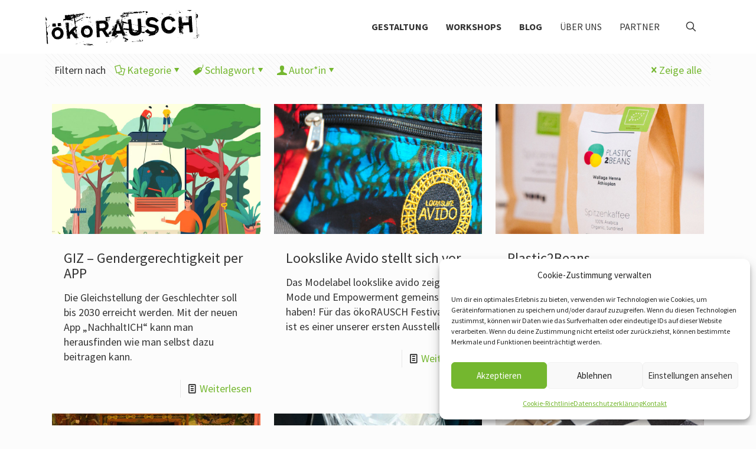

--- FILE ---
content_type: text/html; charset=UTF-8
request_url: https://oekorausch.de/tag/entwicklungszusammenarbeit/
body_size: 30625
content:
<!DOCTYPE html>
<html lang="de" class="no-js " itemscope itemtype="https://schema.org/WebPage" >
<head>
<meta charset="UTF-8" />
<meta name='robots' content='index, follow, max-image-preview:large, max-snippet:-1, max-video-preview:-1' />
<script type="text/javascript">
/* <![CDATA[ */
window.koko_analytics = {"url":"https:\/\/oekorausch.de\/koko-analytics-collect.php","site_url":"https:\/\/oekorausch.de","post_id":0,"path":"\/tag\/entwicklungszusammenarbeit\/","method":"cookie","use_cookie":true};
/* ]]> */
</script>
<link rel="alternate" hreflang="de-DE" href="https://oekorausch.de/tag/entwicklungszusammenarbeit/"/>
<meta name="format-detection" content="telephone=no">
<meta name="viewport" content="width=device-width, initial-scale=1, maximum-scale=1" />
<link rel="shortcut icon" href="/wp-content/themes/BeTheme%20Child/img/favicon.ico" type="image/x-icon" />
<meta name="theme-color" content="#ffffff" media="(prefers-color-scheme: light)">
<meta name="theme-color" content="#ffffff" media="(prefers-color-scheme: dark)">
<!-- This site is optimized with the Yoast SEO plugin v26.6 - https://yoast.com/wordpress/plugins/seo/ -->
<title>Entwicklungszusammenarbeit Archive | ökoRAUSCH</title>
<link rel="canonical" href="https://oekorausch.de/tag/entwicklungszusammenarbeit/" />
<link rel="next" href="https://oekorausch.de/tag/entwicklungszusammenarbeit/page/2/" />
<meta property="og:locale" content="de_DE" />
<meta property="og:type" content="article" />
<meta property="og:title" content="Entwicklungszusammenarbeit Archive | ökoRAUSCH" />
<meta property="og:url" content="https://oekorausch.de/tag/entwicklungszusammenarbeit/" />
<meta property="og:site_name" content="ökoRAUSCH" />
<meta property="og:image" content="https://oekorausch.de/wp-content/uploads/2023/09/oekorausch_rauschen.jpg" />
<meta property="og:image:width" content="1024" />
<meta property="og:image:height" content="570" />
<meta property="og:image:type" content="image/jpeg" />
<meta name="twitter:card" content="summary_large_image" />
<meta name="twitter:site" content="@oekorausch" />
<script type="application/ld+json" class="yoast-schema-graph">{"@context":"https://schema.org","@graph":[{"@type":"CollectionPage","@id":"https://oekorausch.de/tag/entwicklungszusammenarbeit/","url":"https://oekorausch.de/tag/entwicklungszusammenarbeit/","name":"Entwicklungszusammenarbeit Archive | ökoRAUSCH","isPartOf":{"@id":"https://oekorausch.de/#website"},"primaryImageOfPage":{"@id":"https://oekorausch.de/tag/entwicklungszusammenarbeit/#primaryimage"},"image":{"@id":"https://oekorausch.de/tag/entwicklungszusammenarbeit/#primaryimage"},"thumbnailUrl":"https://oekorausch.de/wp-content/uploads/2020/03/App4_Header.jpg","breadcrumb":{"@id":"https://oekorausch.de/tag/entwicklungszusammenarbeit/#breadcrumb"},"inLanguage":"de"},{"@type":"ImageObject","inLanguage":"de","@id":"https://oekorausch.de/tag/entwicklungszusammenarbeit/#primaryimage","url":"https://oekorausch.de/wp-content/uploads/2020/03/App4_Header.jpg","contentUrl":"https://oekorausch.de/wp-content/uploads/2020/03/App4_Header.jpg","width":1920,"height":600},{"@type":"BreadcrumbList","@id":"https://oekorausch.de/tag/entwicklungszusammenarbeit/#breadcrumb","itemListElement":[{"@type":"ListItem","position":1,"name":"Startseite","item":"https://oekorausch.de/"},{"@type":"ListItem","position":2,"name":"Entwicklungszusammenarbeit"}]},{"@type":"WebSite","@id":"https://oekorausch.de/#website","url":"https://oekorausch.de/","name":"ökoRAUSCH","description":"Think Tank für Design und Nachhaltigkeit","publisher":{"@id":"https://oekorausch.de/#organization"},"alternateName":"ökoRAUSCH","potentialAction":[{"@type":"SearchAction","target":{"@type":"EntryPoint","urlTemplate":"https://oekorausch.de/?s={search_term_string}"},"query-input":{"@type":"PropertyValueSpecification","valueRequired":true,"valueName":"search_term_string"}}],"inLanguage":"de"},{"@type":"Organization","@id":"https://oekorausch.de/#organization","name":"ökoRAUSCH Think Tank e.V.","url":"https://oekorausch.de/","logo":{"@type":"ImageObject","inLanguage":"de","@id":"https://oekorausch.de/#/schema/logo/image/","url":"https://oekorausch.de/wp-content/uploads/2023/04/oe_logo_black2x.png","contentUrl":"https://oekorausch.de/wp-content/uploads/2023/04/oe_logo_black2x.png","width":350,"height":81,"caption":"ökoRAUSCH Think Tank e.V."},"image":{"@id":"https://oekorausch.de/#/schema/logo/image/"},"sameAs":["https://facebook.com/oekoRAUSCH","https://x.com/oekorausch","https://www.instagram.com/oekorausch"]}]}</script>
<!-- / Yoast SEO plugin. -->
<link rel="alternate" type="application/rss+xml" title="ökoRAUSCH &raquo; Feed" href="https://oekorausch.de/feed/" />
<link rel="alternate" type="application/rss+xml" title="ökoRAUSCH &raquo; Kommentar-Feed" href="https://oekorausch.de/comments/feed/" />
<link rel="alternate" type="application/rss+xml" title="ökoRAUSCH &raquo; Entwicklungszusammenarbeit Schlagwort-Feed" href="https://oekorausch.de/tag/entwicklungszusammenarbeit/feed/" />
<style id='wp-img-auto-sizes-contain-inline-css' type='text/css'>
img:is([sizes=auto i],[sizes^="auto," i]){contain-intrinsic-size:3000px 1500px}
/*# sourceURL=wp-img-auto-sizes-contain-inline-css */
</style>
<!-- <link rel='stylesheet' id='cmplz-general-css' href='https://oekorausch.de/wp-content/plugins/complianz-gdpr/assets/css/cookieblocker.min.css?ver=1765985042' type='text/css' media='all' /> -->
<!-- <link rel='stylesheet' id='greenerwp-frontend-css' href='https://oekorausch.de/wp-content/plugins/greenerwp//dist/css/frontend.css?ver=1698671114' type='text/css' media='all' /> -->
<!-- <link rel='stylesheet' id='parent-style-css' href='https://oekorausch.de/wp-content/themes/betheme/style.css?ver=6.9' type='text/css' media='all' /> -->
<!-- <link rel='stylesheet' id='child-style-css' href='https://oekorausch.de/wp-content/themes/BeTheme%20Child/style.css?ver=6.9' type='text/css' media='all' /> -->
<!-- <link rel='stylesheet' id='mfn-be-css' href='https://oekorausch.de/wp-content/themes/betheme/css/be.css?ver=27.5.12' type='text/css' media='all' /> -->
<!-- <link rel='stylesheet' id='mfn-animations-css' href='https://oekorausch.de/wp-content/themes/betheme/assets/animations/animations.min.css?ver=27.5.12' type='text/css' media='all' /> -->
<!-- <link rel='stylesheet' id='mfn-responsive-css' href='https://oekorausch.de/wp-content/themes/betheme/css/responsive.css?ver=27.5.12' type='text/css' media='all' /> -->
<!-- <link rel='stylesheet' id='wpdreams-asl-basic-css' href='https://oekorausch.de/wp-content/plugins/ajax-search-lite/css/style.basic.css?ver=4.13.4' type='text/css' media='all' /> -->
<link rel="stylesheet" type="text/css" href="//oekorausch.de/wp-content/cache/wpfc-minified/95h75cwd/htpml.css" media="all"/>
<style id='wpdreams-asl-basic-inline-css' type='text/css'>
div[id*='ajaxsearchlitesettings'].searchsettings .asl_option_inner label {
font-size: 0px !important;
color: rgba(0, 0, 0, 0);
}
div[id*='ajaxsearchlitesettings'].searchsettings .asl_option_inner label:after {
font-size: 11px !important;
position: absolute;
top: 0;
left: 0;
z-index: 1;
}
.asl_w_container {
width: 100%;
margin: 0px 0px 0px 0px;
min-width: 200px;
}
div[id*='ajaxsearchlite'].asl_m {
width: 100%;
}
div[id*='ajaxsearchliteres'].wpdreams_asl_results div.resdrg span.highlighted {
font-weight: bold;
color: rgba(217, 49, 43, 1);
background-color: rgba(238, 238, 238, 1);
}
div[id*='ajaxsearchliteres'].wpdreams_asl_results .results img.asl_image {
width: 70px;
height: 70px;
object-fit: cover;
}
div[id*='ajaxsearchlite'].asl_r .results {
max-height: none;
}
div[id*='ajaxsearchlite'].asl_r {
position: absolute;
}
.asl_w, .asl_w * {font-family:inherit !important;}
.asl_m input[type=search]::placeholder{font-family:inherit !important;}
.asl_m input[type=search]::-webkit-input-placeholder{font-family:inherit !important;}
.asl_m input[type=search]::-moz-placeholder{font-family:inherit !important;}
.asl_m input[type=search]:-ms-input-placeholder{font-family:inherit !important;}
.asl_m, .asl_m .probox {
background-color: rgba(255, 255, 255, 1) !important;
background-image: none !important;
-webkit-background-image: none !important;
-ms-background-image: none !important;
}
.asl_m .probox svg {
fill: rgb(114, 185, 31) !important;
}
.asl_m .probox .innericon {
background-color: rgba(255, 255, 255, 1) !important;
background-image: none !important;
-webkit-background-image: none !important;
-ms-background-image: none !important;
}
div.asl_m.asl_w {
border:1px solid rgb(114, 185, 31) !important;border-radius:4px 4px 4px 4px !important;
box-shadow: none !important;
}
div.asl_m.asl_w .probox {border: none !important;}
div.asl_r.asl_w.vertical .results .item::after {
display: block;
position: absolute;
bottom: 0;
content: '';
height: 1px;
width: 100%;
background: #D8D8D8;
}
div.asl_r.asl_w.vertical .results .item.asl_last_item::after {
display: none;
}
/*# sourceURL=wpdreams-asl-basic-inline-css */
</style>
<!-- <link rel='stylesheet' id='wpdreams-asl-instance-css' href='https://oekorausch.de/wp-content/plugins/ajax-search-lite/css/style-underline.css?ver=4.13.4' type='text/css' media='all' /> -->
<!-- <link rel='stylesheet' id='js_composer_front-css' href='https://oekorausch.de/wp-content/plugins/js_composer/assets/css/js_composer.min.css?ver=8.0' type='text/css' media='all' /> -->
<link rel="stylesheet" type="text/css" href="//oekorausch.de/wp-content/cache/wpfc-minified/jqlimgys/htpml.css" media="all"/>
<style id='mfn-dynamic-inline-css' type='text/css'>
@font-face{font-family:"Source Sans Pro";src:url("/wp-content/themes/BeTheme%20Child/fonts/source-sans-pro-v21-latin/source-sans-pro-v21-latin-regular.woff") format("woff"),url("/wp-content/themes/BeTheme%20Child/fonts/source-sans-pro-v21-latin/source-sans-pro-v21-latin-regular.ttf") format("truetype");font-weight:normal;font-style:normal;font-display:swap}@font-face{font-family:"Open Sans";src:url("/wp-content/themes/BeTheme%20Child/fonts/open-sans-v36-latin-regular.woff2") format("woff");font-weight:normal;font-style:normal;font-display:swap}
html{background-color:#fcfcfc}#Wrapper,#Content,.mfn-popup .mfn-popup-content,.mfn-off-canvas-sidebar .mfn-off-canvas-content-wrapper,.mfn-cart-holder,.mfn-header-login,#Top_bar .search_wrapper,#Top_bar .top_bar_right .mfn-live-search-box,.column_livesearch .mfn-live-search-wrapper,.column_livesearch .mfn-live-search-box{background-color:#FCFCFC}.layout-boxed.mfn-bebuilder-header.mfn-ui #Wrapper .mfn-only-sample-content{background-color:#FCFCFC}body:not(.template-slider) #Header{min-height:91px}body.header-below:not(.template-slider) #Header{padding-top:91px}#Subheader{padding:0 0 8px 0}#Footer .widgets_wrapper{padding:30px 0}.has-search-overlay.search-overlay-opened #search-overlay{background-color:rgba(0,0,0,0.6)}.elementor-page.elementor-default #Content .the_content .section_wrapper{max-width:100%}.elementor-page.elementor-default #Content .section.the_content{width:100%}.elementor-page.elementor-default #Content .section_wrapper .the_content_wrapper{margin-left:0;margin-right:0;width:100%}body,span.date_label,.timeline_items li h3 span,input[type="date"],input[type="text"],input[type="password"],input[type="tel"],input[type="email"],input[type="url"],textarea,select,.offer_li .title h3,.mfn-menu-item-megamenu{font-family:"Source Sans Pro",-apple-system,BlinkMacSystemFont,"Segoe UI",Roboto,Oxygen-Sans,Ubuntu,Cantarell,"Helvetica Neue",sans-serif}.lead,.big{font-family:"Source Sans Pro",-apple-system,BlinkMacSystemFont,"Segoe UI",Roboto,Oxygen-Sans,Ubuntu,Cantarell,"Helvetica Neue",sans-serif}#menu > ul > li > a,#overlay-menu ul li a{font-family:"Source Sans Pro",-apple-system,BlinkMacSystemFont,"Segoe UI",Roboto,Oxygen-Sans,Ubuntu,Cantarell,"Helvetica Neue",sans-serif}#Subheader .title{font-family:"Source Sans Pro",-apple-system,BlinkMacSystemFont,"Segoe UI",Roboto,Oxygen-Sans,Ubuntu,Cantarell,"Helvetica Neue",sans-serif}h1,h2,h3,h4,.text-logo #logo{font-family:"Source Sans Pro",-apple-system,BlinkMacSystemFont,"Segoe UI",Roboto,Oxygen-Sans,Ubuntu,Cantarell,"Helvetica Neue",sans-serif}h5,h6{font-family:"Source Sans Pro",-apple-system,BlinkMacSystemFont,"Segoe UI",Roboto,Oxygen-Sans,Ubuntu,Cantarell,"Helvetica Neue",sans-serif}blockquote{font-family:"Source Sans Pro",-apple-system,BlinkMacSystemFont,"Segoe UI",Roboto,Oxygen-Sans,Ubuntu,Cantarell,"Helvetica Neue",sans-serif}.chart_box .chart .num,.counter .desc_wrapper .number-wrapper,.how_it_works .image .number,.pricing-box .plan-header .price,.quick_fact .number-wrapper,.woocommerce .product div.entry-summary .price{font-family:"Source Sans Pro",-apple-system,BlinkMacSystemFont,"Segoe UI",Roboto,Oxygen-Sans,Ubuntu,Cantarell,"Helvetica Neue",sans-serif}body,.mfn-menu-item-megamenu{font-size:18px;line-height:25px;font-weight:400;letter-spacing:0px}.lead,.big{font-size:18px;line-height:25px;font-weight:400;letter-spacing:0px}#menu > ul > li > a,#overlay-menu ul li a{font-size:16px;font-weight:400;letter-spacing:0px}#overlay-menu ul li a{line-height:24px}#Subheader .title{font-size:50px;line-height:60px;font-weight:400;letter-spacing:0px}h1,.text-logo #logo{font-size:46px;line-height:50px;font-weight:500;letter-spacing:0px}h2{font-size:36px;line-height:40px;font-weight:500;letter-spacing:0px}h3,.woocommerce ul.products li.product h3,.woocommerce #customer_login h2{font-size:24px;line-height:27px;font-weight:400;letter-spacing:0px}h4,.woocommerce .woocommerce-order-details__title,.woocommerce .wc-bacs-bank-details-heading,.woocommerce .woocommerce-customer-details h2{font-size:24px;line-height:26px;font-weight:500;letter-spacing:0px}h5{font-size:18px;line-height:25px;font-weight:400;letter-spacing:0px}h6{font-size:18px;line-height:25px;font-weight:400;letter-spacing:0px}#Intro .intro-title{font-size:70px;line-height:70px;font-weight:400;letter-spacing:0px}@media only screen and (min-width:768px) and (max-width:959px){body,.mfn-menu-item-megamenu{font-size:18px;line-height:25px;font-weight:400;letter-spacing:0px}.lead,.big{font-size:18px;line-height:25px;font-weight:400;letter-spacing:0px}#menu > ul > li > a,#overlay-menu ul li a{font-size:16px;font-weight:400;letter-spacing:0px}#overlay-menu ul li a{line-height:24px}#Subheader .title{font-size:50px;line-height:60px;font-weight:400;letter-spacing:0px}h1,.text-logo #logo{font-size:46px;line-height:50px;font-weight:500;letter-spacing:0px}h2{font-size:36px;line-height:40px;font-weight:500;letter-spacing:0px}h3,.woocommerce ul.products li.product h3,.woocommerce #customer_login h2{font-size:24px;line-height:27px;font-weight:400;letter-spacing:0px}h4,.woocommerce .woocommerce-order-details__title,.woocommerce .wc-bacs-bank-details-heading,.woocommerce .woocommerce-customer-details h2{font-size:24px;line-height:26px;font-weight:500;letter-spacing:0px}h5{font-size:18px;line-height:25px;font-weight:400;letter-spacing:0px}h6{font-size:18px;line-height:25px;font-weight:400;letter-spacing:0px}#Intro .intro-title{font-size:70px;line-height:70px;font-weight:400;letter-spacing:0px}blockquote{font-size:15px}.chart_box .chart .num{font-size:45px;line-height:45px}.counter .desc_wrapper .number-wrapper{font-size:45px;line-height:45px}.counter .desc_wrapper .title{font-size:14px;line-height:18px}.faq .question .title{font-size:14px}.fancy_heading .title{font-size:38px;line-height:38px}.offer .offer_li .desc_wrapper .title h3{font-size:32px;line-height:32px}.offer_thumb_ul li.offer_thumb_li .desc_wrapper .title h3{font-size:32px;line-height:32px}.pricing-box .plan-header h2{font-size:27px;line-height:27px}.pricing-box .plan-header .price > span{font-size:40px;line-height:40px}.pricing-box .plan-header .price sup.currency{font-size:18px;line-height:18px}.pricing-box .plan-header .price sup.period{font-size:14px;line-height:14px}.quick_fact .number-wrapper{font-size:80px;line-height:80px}.trailer_box .desc h2{font-size:27px;line-height:27px}.widget > h3{font-size:17px;line-height:20px}}@media only screen and (min-width:480px) and (max-width:767px){body,.mfn-menu-item-megamenu{font-size:18px;line-height:25px;font-weight:400;letter-spacing:0px}.lead,.big{font-size:18px;line-height:25px;font-weight:400;letter-spacing:0px}#menu > ul > li > a,#overlay-menu ul li a{font-size:16px;font-weight:400;letter-spacing:0px}#overlay-menu ul li a{line-height:24px}#Subheader .title{font-size:50px;line-height:60px;font-weight:400;letter-spacing:0px}h1,.text-logo #logo{font-size:46px;line-height:50px;font-weight:500;letter-spacing:0px}h2{font-size:36px;line-height:40px;font-weight:500;letter-spacing:0px}h3,.woocommerce ul.products li.product h3,.woocommerce #customer_login h2{font-size:24px;line-height:27px;font-weight:400;letter-spacing:0px}h4,.woocommerce .woocommerce-order-details__title,.woocommerce .wc-bacs-bank-details-heading,.woocommerce .woocommerce-customer-details h2{font-size:24px;line-height:26px;font-weight:500;letter-spacing:0px}h5{font-size:18px;line-height:25px;font-weight:400;letter-spacing:0px}h6{font-size:18px;line-height:25px;font-weight:400;letter-spacing:0px}#Intro .intro-title{font-size:70px;line-height:70px;font-weight:400;letter-spacing:0px}blockquote{font-size:14px}.chart_box .chart .num{font-size:40px;line-height:40px}.counter .desc_wrapper .number-wrapper{font-size:40px;line-height:40px}.counter .desc_wrapper .title{font-size:13px;line-height:16px}.faq .question .title{font-size:13px}.fancy_heading .title{font-size:34px;line-height:34px}.offer .offer_li .desc_wrapper .title h3{font-size:28px;line-height:28px}.offer_thumb_ul li.offer_thumb_li .desc_wrapper .title h3{font-size:28px;line-height:28px}.pricing-box .plan-header h2{font-size:24px;line-height:24px}.pricing-box .plan-header .price > span{font-size:34px;line-height:34px}.pricing-box .plan-header .price sup.currency{font-size:16px;line-height:16px}.pricing-box .plan-header .price sup.period{font-size:13px;line-height:13px}.quick_fact .number-wrapper{font-size:70px;line-height:70px}.trailer_box .desc h2{font-size:24px;line-height:24px}.widget > h3{font-size:16px;line-height:19px}}@media only screen and (max-width:479px){body,.mfn-menu-item-megamenu{font-size:18px;line-height:25px;font-weight:400;letter-spacing:0px}.lead,.big{font-size:18px;line-height:25px;font-weight:400;letter-spacing:0px}#menu > ul > li > a,#overlay-menu ul li a{font-size:16px;font-weight:400;letter-spacing:0px}#overlay-menu ul li a{line-height:24px}#Subheader .title{font-size:50px;line-height:60px;font-weight:400;letter-spacing:0px}h1,.text-logo #logo{font-size:46px;line-height:50px;font-weight:500;letter-spacing:0px}h2{font-size:36px;line-height:40px;font-weight:500;letter-spacing:0px}h3,.woocommerce ul.products li.product h3,.woocommerce #customer_login h2{font-size:24px;line-height:27px;font-weight:400;letter-spacing:0px}h4,.woocommerce .woocommerce-order-details__title,.woocommerce .wc-bacs-bank-details-heading,.woocommerce .woocommerce-customer-details h2{font-size:24px;line-height:26px;font-weight:500;letter-spacing:0px}h5{font-size:18px;line-height:25px;font-weight:400;letter-spacing:0px}h6{font-size:18px;line-height:25px;font-weight:400;letter-spacing:0px}#Intro .intro-title{font-size:70px;line-height:70px;font-weight:400;letter-spacing:0px}blockquote{font-size:13px}.chart_box .chart .num{font-size:35px;line-height:35px}.counter .desc_wrapper .number-wrapper{font-size:35px;line-height:35px}.counter .desc_wrapper .title{font-size:13px;line-height:26px}.faq .question .title{font-size:13px}.fancy_heading .title{font-size:30px;line-height:30px}.offer .offer_li .desc_wrapper .title h3{font-size:26px;line-height:26px}.offer_thumb_ul li.offer_thumb_li .desc_wrapper .title h3{font-size:26px;line-height:26px}.pricing-box .plan-header h2{font-size:21px;line-height:21px}.pricing-box .plan-header .price > span{font-size:32px;line-height:32px}.pricing-box .plan-header .price sup.currency{font-size:14px;line-height:14px}.pricing-box .plan-header .price sup.period{font-size:13px;line-height:13px}.quick_fact .number-wrapper{font-size:60px;line-height:60px}.trailer_box .desc h2{font-size:21px;line-height:21px}.widget > h3{font-size:15px;line-height:18px}}.with_aside .sidebar.columns{width:23%}.with_aside .sections_group{width:77%}.aside_both .sidebar.columns{width:18%}.aside_both .sidebar.sidebar-1{margin-left:-82%}.aside_both .sections_group{width:64%;margin-left:18%}@media only screen and (min-width:1240px){#Wrapper,.with_aside .content_wrapper{max-width:1170px}body.layout-boxed.mfn-header-scrolled .mfn-header-tmpl.mfn-sticky-layout-width{max-width:1170px;left:0;right:0;margin-left:auto;margin-right:auto}body.layout-boxed:not(.mfn-header-scrolled) .mfn-header-tmpl.mfn-header-layout-width,body.layout-boxed .mfn-header-tmpl.mfn-header-layout-width:not(.mfn-hasSticky){max-width:1170px;left:0;right:0;margin-left:auto;margin-right:auto}body.layout-boxed.mfn-bebuilder-header.mfn-ui .mfn-only-sample-content{max-width:1170px;margin-left:auto;margin-right:auto}.section_wrapper,.container{max-width:1150px}.layout-boxed.header-boxed #Top_bar.is-sticky{max-width:1170px}}@media only screen and (max-width:767px){#Wrapper{max-width:calc(100% - 67px)}.content_wrapper .section_wrapper,.container,.four.columns .widget-area{max-width:770px !important;padding-left:33px;padding-right:33px}}body{--mfn-button-font-family:inherit;--mfn-button-font-size:18px;--mfn-button-font-weight:400;--mfn-button-font-style:inherit;--mfn-button-letter-spacing:0px;--mfn-button-padding:16px 20px 16px 20px;--mfn-button-border-width:2px;--mfn-button-border-radius:3px;--mfn-button-gap:10px;--mfn-button-transition:0.2s;--mfn-button-color:#747474;--mfn-button-color-hover:#FFFFFF;--mfn-button-bg:;--mfn-button-bg-hover:#f7f7f7;--mfn-button-border-color:transparent;--mfn-button-border-color-hover:transparent;--mfn-button-icon-color:#747474;--mfn-button-icon-color-hover:#FFFFFF;--mfn-button-box-shadow:unset;--mfn-button-theme-color:#74b72f;--mfn-button-theme-color-hover:#000000;--mfn-button-theme-bg:;--mfn-button-theme-bg-hover:#74b72f;--mfn-button-theme-border-color:transparent;--mfn-button-theme-border-color-hover:transparent;--mfn-button-theme-icon-color:#74b72f;--mfn-button-theme-icon-color-hover:#000000;--mfn-button-theme-box-shadow:unset;--mfn-button-shop-color:#74b72f;--mfn-button-shop-color-hover:#000000;--mfn-button-shop-bg:;--mfn-button-shop-bg-hover:#74b72f;--mfn-button-shop-border-color:transparent;--mfn-button-shop-border-color-hover:transparent;--mfn-button-shop-icon-color:#626262;--mfn-button-shop-icon-color-hover:#626262;--mfn-button-shop-box-shadow:unset;--mfn-button-action-color:#ffffff;--mfn-button-action-color-hover:#000000;--mfn-button-action-bg:;--mfn-button-action-bg-hover:#0089f7;--mfn-button-action-border-color:transparent;--mfn-button-action-border-color-hover:transparent;--mfn-button-action-icon-color:#ffffff;--mfn-button-action-icon-color-hover:#000000;--mfn-button-action-box-shadow:unset}@media only screen and (max-width:959px){body{}}@media only screen and (max-width:768px){body{}}#Top_bar #logo,.header-fixed #Top_bar #logo,.header-plain #Top_bar #logo,.header-transparent #Top_bar #logo{height:60px;line-height:60px;padding:15px 0}.logo-overflow #Top_bar:not(.is-sticky) .logo{height:90px}#Top_bar .menu > li > a{padding:15px 0}.menu-highlight:not(.header-creative) #Top_bar .menu > li > a{margin:20px 0}.header-plain:not(.menu-highlight) #Top_bar .menu > li > a span:not(.description){line-height:90px}.header-fixed #Top_bar .menu > li > a{padding:30px 0}@media only screen and (max-width:767px){.mobile-header-mini #Top_bar #logo{height:50px!important;line-height:50px!important;margin:5px 0}}#Top_bar #logo img.svg{width:260px}@media(max-width:959px){#Top_bar #logo img.svg{width:170px}}@media(max-width:767px){#Top_bar #logo img.svg{width:150px}}.image_frame,.wp-caption{border-width:0px}.alert{border-radius:0px}#Top_bar .top_bar_right .top-bar-right-input input{width:200px}.mfn-live-search-box .mfn-live-search-list{max-height:300px}#Side_slide{right:-280px;width:280px}#Side_slide.left{left:-280px}.blog-teaser li .desc-wrapper .desc{background-position-y:-1px}.mfn-free-delivery-info{--mfn-free-delivery-bar:#74b72f;--mfn-free-delivery-bg:rgba(0,0,0,0.1);--mfn-free-delivery-achieved:#74b72f}#back_to_top i{color:#333333}@media only screen and ( max-width:767px ){body:not(.template-slider) #Header{min-height:70px}}@media only screen and (min-width:960px){body:not(.header-simple) #Top_bar #menu{display:block!important}.tr-menu #Top_bar #menu{background:none!important}#Top_bar .menu > li > ul.mfn-megamenu > li{float:left}#Top_bar .menu > li > ul.mfn-megamenu > li.mfn-megamenu-cols-1{width:100%}#Top_bar .menu > li > ul.mfn-megamenu > li.mfn-megamenu-cols-2{width:50%}#Top_bar .menu > li > ul.mfn-megamenu > li.mfn-megamenu-cols-3{width:33.33%}#Top_bar .menu > li > ul.mfn-megamenu > li.mfn-megamenu-cols-4{width:25%}#Top_bar .menu > li > ul.mfn-megamenu > li.mfn-megamenu-cols-5{width:20%}#Top_bar .menu > li > ul.mfn-megamenu > li.mfn-megamenu-cols-6{width:16.66%}#Top_bar .menu > li > ul.mfn-megamenu > li > ul{display:block!important;position:inherit;left:auto;top:auto;border-width:0 1px 0 0}#Top_bar .menu > li > ul.mfn-megamenu > li:last-child > ul{border:0}#Top_bar .menu > li > ul.mfn-megamenu > li > ul li{width:auto}#Top_bar .menu > li > ul.mfn-megamenu a.mfn-megamenu-title{text-transform:uppercase;font-weight:400;background:none}#Top_bar .menu > li > ul.mfn-megamenu a .menu-arrow{display:none}.menuo-right #Top_bar .menu > li > ul.mfn-megamenu{left:0;width:98%!important;margin:0 1%;padding:20px 0}.menuo-right #Top_bar .menu > li > ul.mfn-megamenu-bg{box-sizing:border-box}#Top_bar .menu > li > ul.mfn-megamenu-bg{padding:20px 166px 20px 20px;background-repeat:no-repeat;background-position:right bottom}.rtl #Top_bar .menu > li > ul.mfn-megamenu-bg{padding-left:166px;padding-right:20px;background-position:left bottom}#Top_bar .menu > li > ul.mfn-megamenu-bg > li{background:none}#Top_bar .menu > li > ul.mfn-megamenu-bg > li a{border:none}#Top_bar .menu > li > ul.mfn-megamenu-bg > li > ul{background:none!important;-webkit-box-shadow:0 0 0 0;-moz-box-shadow:0 0 0 0;box-shadow:0 0 0 0}.mm-vertical #Top_bar .container{position:relative}.mm-vertical #Top_bar .top_bar_left{position:static}.mm-vertical #Top_bar .menu > li ul{box-shadow:0 0 0 0 transparent!important;background-image:none}.mm-vertical #Top_bar .menu > li > ul.mfn-megamenu{padding:20px 0}.mm-vertical.header-plain #Top_bar .menu > li > ul.mfn-megamenu{width:100%!important;margin:0}.mm-vertical #Top_bar .menu > li > ul.mfn-megamenu > li{display:table-cell;float:none!important;width:10%;padding:0 15px;border-right:1px solid rgba(0,0,0,0.05)}.mm-vertical #Top_bar .menu > li > ul.mfn-megamenu > li:last-child{border-right-width:0}.mm-vertical #Top_bar .menu > li > ul.mfn-megamenu > li.hide-border{border-right-width:0}.mm-vertical #Top_bar .menu > li > ul.mfn-megamenu > li a{border-bottom-width:0;padding:9px 15px;line-height:120%}.mm-vertical #Top_bar .menu > li > ul.mfn-megamenu a.mfn-megamenu-title{font-weight:700}.rtl .mm-vertical #Top_bar .menu > li > ul.mfn-megamenu > li:first-child{border-right-width:0}.rtl .mm-vertical #Top_bar .menu > li > ul.mfn-megamenu > li:last-child{border-right-width:1px}body.header-shop #Top_bar #menu{display:flex!important;background-color:transparent}.header-shop #Top_bar.is-sticky .top_bar_row_second{display:none}.header-plain:not(.menuo-right) #Header .top_bar_left{width:auto!important}.header-stack.header-center #Top_bar #menu{display:inline-block!important}.header-simple #Top_bar #menu{display:none;height:auto;width:300px;bottom:auto;top:100%;right:1px;position:absolute;margin:0}.header-simple #Header a.responsive-menu-toggle{display:block;right:10px}.header-simple #Top_bar #menu > ul{width:100%;float:left}.header-simple #Top_bar #menu ul li{width:100%;padding-bottom:0;border-right:0;position:relative}.header-simple #Top_bar #menu ul li a{padding:0 20px;margin:0;display:block;height:auto;line-height:normal;border:none}.header-simple #Top_bar #menu ul li a:not(.menu-toggle):after{display:none}.header-simple #Top_bar #menu ul li a span{border:none;line-height:44px;display:inline;padding:0}.header-simple #Top_bar #menu ul li.submenu .menu-toggle{display:block;position:absolute;right:0;top:0;width:44px;height:44px;line-height:44px;font-size:30px;font-weight:300;text-align:center;cursor:pointer;color:#444;opacity:0.33;transform:unset}.header-simple #Top_bar #menu ul li.submenu .menu-toggle:after{content:"+";position:static}.header-simple #Top_bar #menu ul li.hover > .menu-toggle:after{content:"-"}.header-simple #Top_bar #menu ul li.hover a{border-bottom:0}.header-simple #Top_bar #menu ul.mfn-megamenu li .menu-toggle{display:none}.header-simple #Top_bar #menu ul li ul{position:relative!important;left:0!important;top:0;padding:0;margin:0!important;width:auto!important;background-image:none}.header-simple #Top_bar #menu ul li ul li{width:100%!important;display:block;padding:0}.header-simple #Top_bar #menu ul li ul li a{padding:0 20px 0 30px}.header-simple #Top_bar #menu ul li ul li a .menu-arrow{display:none}.header-simple #Top_bar #menu ul li ul li a span{padding:0}.header-simple #Top_bar #menu ul li ul li a span:after{display:none!important}.header-simple #Top_bar .menu > li > ul.mfn-megamenu a.mfn-megamenu-title{text-transform:uppercase;font-weight:400}.header-simple #Top_bar .menu > li > ul.mfn-megamenu > li > ul{display:block!important;position:inherit;left:auto;top:auto}.header-simple #Top_bar #menu ul li ul li ul{border-left:0!important;padding:0;top:0}.header-simple #Top_bar #menu ul li ul li ul li a{padding:0 20px 0 40px}.rtl.header-simple #Top_bar #menu{left:1px;right:auto}.rtl.header-simple #Top_bar a.responsive-menu-toggle{left:10px;right:auto}.rtl.header-simple #Top_bar #menu ul li.submenu .menu-toggle{left:0;right:auto}.rtl.header-simple #Top_bar #menu ul li ul{left:auto!important;right:0!important}.rtl.header-simple #Top_bar #menu ul li ul li a{padding:0 30px 0 20px}.rtl.header-simple #Top_bar #menu ul li ul li ul li a{padding:0 40px 0 20px}.menu-highlight #Top_bar .menu > li{margin:0 2px}.menu-highlight:not(.header-creative) #Top_bar .menu > li > a{padding:0;-webkit-border-radius:5px;border-radius:5px}.menu-highlight #Top_bar .menu > li > a:after{display:none}.menu-highlight #Top_bar .menu > li > a span:not(.description){line-height:50px}.menu-highlight #Top_bar .menu > li > a span.description{display:none}.menu-highlight.header-stack #Top_bar .menu > li > a{margin:10px 0!important}.menu-highlight.header-stack #Top_bar .menu > li > a span:not(.description){line-height:40px}.menu-highlight.header-simple #Top_bar #menu ul li,.menu-highlight.header-creative #Top_bar #menu ul li{margin:0}.menu-highlight.header-simple #Top_bar #menu ul li > a,.menu-highlight.header-creative #Top_bar #menu ul li > a{-webkit-border-radius:0;border-radius:0}.menu-highlight:not(.header-fixed):not(.header-simple) #Top_bar.is-sticky .menu > li > a{margin:10px 0!important;padding:5px 0!important}.menu-highlight:not(.header-fixed):not(.header-simple) #Top_bar.is-sticky .menu > li > a span{line-height:30px!important}.header-modern.menu-highlight.menuo-right .menu_wrapper{margin-right:20px}.menu-line-below #Top_bar .menu > li > a:not(.menu-toggle):after{top:auto;bottom:-4px}.menu-line-below #Top_bar.is-sticky .menu > li > a:not(.menu-toggle):after{top:auto;bottom:-4px}.menu-line-below-80 #Top_bar:not(.is-sticky) .menu > li > a:not(.menu-toggle):after{height:4px;left:10%;top:50%;margin-top:20px;width:80%}.menu-line-below-80-1 #Top_bar:not(.is-sticky) .menu > li > a:not(.menu-toggle):after{height:1px;left:10%;top:50%;margin-top:20px;width:80%}.menu-link-color #Top_bar .menu > li > a:not(.menu-toggle):after{display:none!important}.menu-arrow-top #Top_bar .menu > li > a:after{background:none repeat scroll 0 0 rgba(0,0,0,0)!important;border-color:#ccc transparent transparent;border-style:solid;border-width:7px 7px 0;display:block;height:0;left:50%;margin-left:-7px;top:0!important;width:0}.menu-arrow-top #Top_bar.is-sticky .menu > li > a:after{top:0!important}.menu-arrow-bottom #Top_bar .menu > li > a:after{background:none!important;border-color:transparent transparent #ccc;border-style:solid;border-width:0 7px 7px;display:block;height:0;left:50%;margin-left:-7px;top:auto;bottom:0;width:0}.menu-arrow-bottom #Top_bar.is-sticky .menu > li > a:after{top:auto;bottom:0}.menuo-no-borders #Top_bar .menu > li > a span{border-width:0!important}.menuo-no-borders #Header_creative #Top_bar .menu > li > a span{border-bottom-width:0}.menuo-no-borders.header-plain #Top_bar a#header_cart,.menuo-no-borders.header-plain #Top_bar a#search_button,.menuo-no-borders.header-plain #Top_bar .wpml-languages,.menuo-no-borders.header-plain #Top_bar a.action_button{border-width:0}.menuo-right #Top_bar .menu_wrapper{float:right}.menuo-right.header-stack:not(.header-center) #Top_bar .menu_wrapper{margin-right:150px}body.header-creative{padding-left:50px}body.header-creative.header-open{padding-left:250px}body.error404,body.under-construction,body.elementor-maintenance-mode,body.template-blank,body.under-construction.header-rtl.header-creative.header-open{padding-left:0!important;padding-right:0!important}.header-creative.footer-fixed #Footer,.header-creative.footer-sliding #Footer,.header-creative.footer-stick #Footer.is-sticky{box-sizing:border-box;padding-left:50px}.header-open.footer-fixed #Footer,.header-open.footer-sliding #Footer,.header-creative.footer-stick #Footer.is-sticky{padding-left:250px}.header-rtl.header-creative.footer-fixed #Footer,.header-rtl.header-creative.footer-sliding #Footer,.header-rtl.header-creative.footer-stick #Footer.is-sticky{padding-left:0;padding-right:50px}.header-rtl.header-open.footer-fixed #Footer,.header-rtl.header-open.footer-sliding #Footer,.header-rtl.header-creative.footer-stick #Footer.is-sticky{padding-right:250px}#Header_creative{background-color:#fff;position:fixed;width:250px;height:100%;left:-200px;top:0;z-index:9002;-webkit-box-shadow:2px 0 4px 2px rgba(0,0,0,.15);box-shadow:2px 0 4px 2px rgba(0,0,0,.15)}#Header_creative .container{width:100%}#Header_creative .creative-wrapper{opacity:0;margin-right:50px}#Header_creative a.creative-menu-toggle{display:block;width:34px;height:34px;line-height:34px;font-size:22px;text-align:center;position:absolute;top:10px;right:8px;border-radius:3px}.admin-bar #Header_creative a.creative-menu-toggle{top:42px}#Header_creative #Top_bar{position:static;width:100%}#Header_creative #Top_bar .top_bar_left{width:100%!important;float:none}#Header_creative #Top_bar .logo{float:none;text-align:center;margin:15px 0}#Header_creative #Top_bar #menu{background-color:transparent}#Header_creative #Top_bar .menu_wrapper{float:none;margin:0 0 30px}#Header_creative #Top_bar .menu > li{width:100%;float:none;position:relative}#Header_creative #Top_bar .menu > li > a{padding:0;text-align:center}#Header_creative #Top_bar .menu > li > a:after{display:none}#Header_creative #Top_bar .menu > li > a span{border-right:0;border-bottom-width:1px;line-height:38px}#Header_creative #Top_bar .menu li ul{left:100%;right:auto;top:0;box-shadow:2px 2px 2px 0 rgba(0,0,0,0.03);-webkit-box-shadow:2px 2px 2px 0 rgba(0,0,0,0.03)}#Header_creative #Top_bar .menu > li > ul.mfn-megamenu{margin:0;width:700px!important}#Header_creative #Top_bar .menu > li > ul.mfn-megamenu > li > ul{left:0}#Header_creative #Top_bar .menu li ul li a{padding-top:9px;padding-bottom:8px}#Header_creative #Top_bar .menu li ul li ul{top:0}#Header_creative #Top_bar .menu > li > a span.description{display:block;font-size:13px;line-height:28px!important;clear:both}.menuo-arrows #Top_bar .menu > li.submenu > a > span:after{content:unset!important}#Header_creative #Top_bar .top_bar_right{width:100%!important;float:left;height:auto;margin-bottom:35px;text-align:center;padding:0 20px;top:0;-webkit-box-sizing:border-box;-moz-box-sizing:border-box;box-sizing:border-box}#Header_creative #Top_bar .top_bar_right:before{content:none}#Header_creative #Top_bar .top_bar_right .top_bar_right_wrapper{flex-wrap:wrap;justify-content:center}#Header_creative #Top_bar .top_bar_right .top-bar-right-icon,#Header_creative #Top_bar .top_bar_right .wpml-languages,#Header_creative #Top_bar .top_bar_right .top-bar-right-button,#Header_creative #Top_bar .top_bar_right .top-bar-right-input{min-height:30px;margin:5px}#Header_creative #Top_bar .search_wrapper{left:100%;top:auto}#Header_creative #Top_bar .banner_wrapper{display:block;text-align:center}#Header_creative #Top_bar .banner_wrapper img{max-width:100%;height:auto;display:inline-block}#Header_creative #Action_bar{display:none;position:absolute;bottom:0;top:auto;clear:both;padding:0 20px;box-sizing:border-box}#Header_creative #Action_bar .contact_details{width:100%;text-align:center;margin-bottom:20px}#Header_creative #Action_bar .contact_details li{padding:0}#Header_creative #Action_bar .social{float:none;text-align:center;padding:5px 0 15px}#Header_creative #Action_bar .social li{margin-bottom:2px}#Header_creative #Action_bar .social-menu{float:none;text-align:center}#Header_creative #Action_bar .social-menu li{border-color:rgba(0,0,0,.1)}#Header_creative .social li a{color:rgba(0,0,0,.5)}#Header_creative .social li a:hover{color:#000}#Header_creative .creative-social{position:absolute;bottom:10px;right:0;width:50px}#Header_creative .creative-social li{display:block;float:none;width:100%;text-align:center;margin-bottom:5px}.header-creative .fixed-nav.fixed-nav-prev{margin-left:50px}.header-creative.header-open .fixed-nav.fixed-nav-prev{margin-left:250px}.menuo-last #Header_creative #Top_bar .menu li.last ul{top:auto;bottom:0}.header-open #Header_creative{left:0}.header-open #Header_creative .creative-wrapper{opacity:1;margin:0!important}.header-open #Header_creative .creative-menu-toggle,.header-open #Header_creative .creative-social{display:none}.header-open #Header_creative #Action_bar{display:block}body.header-rtl.header-creative{padding-left:0;padding-right:50px}.header-rtl #Header_creative{left:auto;right:-200px}.header-rtl #Header_creative .creative-wrapper{margin-left:50px;margin-right:0}.header-rtl #Header_creative a.creative-menu-toggle{left:8px;right:auto}.header-rtl #Header_creative .creative-social{left:0;right:auto}.header-rtl #Footer #back_to_top.sticky{right:125px}.header-rtl #popup_contact{right:70px}.header-rtl #Header_creative #Top_bar .menu li ul{left:auto;right:100%}.header-rtl #Header_creative #Top_bar .search_wrapper{left:auto;right:100%}.header-rtl .fixed-nav.fixed-nav-prev{margin-left:0!important}.header-rtl .fixed-nav.fixed-nav-next{margin-right:50px}body.header-rtl.header-creative.header-open{padding-left:0;padding-right:250px!important}.header-rtl.header-open #Header_creative{left:auto;right:0}.header-rtl.header-open #Footer #back_to_top.sticky{right:325px}.header-rtl.header-open #popup_contact{right:270px}.header-rtl.header-open .fixed-nav.fixed-nav-next{margin-right:250px}#Header_creative.active{left:-1px}.header-rtl #Header_creative.active{left:auto;right:-1px}#Header_creative.active .creative-wrapper{opacity:1;margin:0}.header-creative .vc_row[data-vc-full-width]{padding-left:50px}.header-creative.header-open .vc_row[data-vc-full-width]{padding-left:250px}.header-open .vc_parallax .vc_parallax-inner{left:auto;width:calc(100% - 250px)}.header-open.header-rtl .vc_parallax .vc_parallax-inner{left:0;right:auto}#Header_creative.scroll{height:100%;overflow-y:auto}#Header_creative.scroll:not(.dropdown) .menu li ul{display:none!important}#Header_creative.scroll #Action_bar{position:static}#Header_creative.dropdown{outline:none}#Header_creative.dropdown #Top_bar .menu_wrapper{float:left;width:100%}#Header_creative.dropdown #Top_bar #menu ul li{position:relative;float:left}#Header_creative.dropdown #Top_bar #menu ul li a:not(.menu-toggle):after{display:none}#Header_creative.dropdown #Top_bar #menu ul li a span{line-height:38px;padding:0}#Header_creative.dropdown #Top_bar #menu ul li.submenu .menu-toggle{display:block;position:absolute;right:0;top:0;width:38px;height:38px;line-height:38px;font-size:26px;font-weight:300;text-align:center;cursor:pointer;color:#444;opacity:0.33;z-index:203}#Header_creative.dropdown #Top_bar #menu ul li.submenu .menu-toggle:after{content:"+";position:static}#Header_creative.dropdown #Top_bar #menu ul li.hover > .menu-toggle:after{content:"-"}#Header_creative.dropdown #Top_bar #menu ul.sub-menu li:not(:last-of-type) a{border-bottom:0}#Header_creative.dropdown #Top_bar #menu ul.mfn-megamenu li .menu-toggle{display:none}#Header_creative.dropdown #Top_bar #menu ul li ul{position:relative!important;left:0!important;top:0;padding:0;margin-left:0!important;width:auto!important;background-image:none}#Header_creative.dropdown #Top_bar #menu ul li ul li{width:100%!important}#Header_creative.dropdown #Top_bar #menu ul li ul li a{padding:0 10px;text-align:center}#Header_creative.dropdown #Top_bar #menu ul li ul li a .menu-arrow{display:none}#Header_creative.dropdown #Top_bar #menu ul li ul li a span{padding:0}#Header_creative.dropdown #Top_bar #menu ul li ul li a span:after{display:none!important}#Header_creative.dropdown #Top_bar .menu > li > ul.mfn-megamenu a.mfn-megamenu-title{text-transform:uppercase;font-weight:400}#Header_creative.dropdown #Top_bar .menu > li > ul.mfn-megamenu > li > ul{display:block!important;position:inherit;left:auto;top:auto}#Header_creative.dropdown #Top_bar #menu ul li ul li ul{border-left:0!important;padding:0;top:0}#Header_creative{transition:left .5s ease-in-out,right .5s ease-in-out}#Header_creative .creative-wrapper{transition:opacity .5s ease-in-out,margin 0s ease-in-out .5s}#Header_creative.active .creative-wrapper{transition:opacity .5s ease-in-out,margin 0s ease-in-out}}@media only screen and (min-width:768px){#Top_bar.is-sticky{position:fixed!important;width:100%;left:0;top:-60px;height:60px;z-index:701;background:#fff;opacity:.97;-webkit-box-shadow:0 2px 5px 0 rgba(0,0,0,0.1);-moz-box-shadow:0 2px 5px 0 rgba(0,0,0,0.1);box-shadow:0 2px 5px 0 rgba(0,0,0,0.1)}.layout-boxed.header-boxed #Top_bar.is-sticky{left:50%;-webkit-transform:translateX(-50%);transform:translateX(-50%)}#Top_bar.is-sticky .top_bar_left,#Top_bar.is-sticky .top_bar_right,#Top_bar.is-sticky .top_bar_right:before{background:none;box-shadow:unset}#Top_bar.is-sticky .logo{width:auto;margin:0 30px 0 20px;padding:0}#Top_bar.is-sticky #logo,#Top_bar.is-sticky .custom-logo-link{padding:5px 0!important;height:50px!important;line-height:50px!important}.logo-no-sticky-padding #Top_bar.is-sticky #logo{height:60px!important;line-height:60px!important}#Top_bar.is-sticky #logo img.logo-main{display:none}#Top_bar.is-sticky #logo img.logo-sticky{display:inline;max-height:35px}.logo-sticky-width-auto #Top_bar.is-sticky #logo img.logo-sticky{width:auto}#Top_bar.is-sticky .menu_wrapper{clear:none}#Top_bar.is-sticky .menu_wrapper .menu > li > a{padding:15px 0}#Top_bar.is-sticky .menu > li > a,#Top_bar.is-sticky .menu > li > a span{line-height:30px}#Top_bar.is-sticky .menu > li > a:after{top:auto;bottom:-4px}#Top_bar.is-sticky .menu > li > a span.description{display:none}#Top_bar.is-sticky .secondary_menu_wrapper,#Top_bar.is-sticky .banner_wrapper{display:none}.header-overlay #Top_bar.is-sticky{display:none}.sticky-dark #Top_bar.is-sticky,.sticky-dark #Top_bar.is-sticky #menu{background:rgba(0,0,0,.8)}.sticky-dark #Top_bar.is-sticky .menu > li:not(.current-menu-item) > a{color:#fff}.sticky-dark #Top_bar.is-sticky .top_bar_right .top-bar-right-icon{color:rgba(255,255,255,.9)}.sticky-dark #Top_bar.is-sticky .top_bar_right .top-bar-right-icon svg .path{stroke:rgba(255,255,255,.9)}.sticky-dark #Top_bar.is-sticky .wpml-languages a.active,.sticky-dark #Top_bar.is-sticky .wpml-languages ul.wpml-lang-dropdown{background:rgba(0,0,0,0.1);border-color:rgba(0,0,0,0.1)}.sticky-white #Top_bar.is-sticky,.sticky-white #Top_bar.is-sticky #menu{background:rgba(255,255,255,.8)}.sticky-white #Top_bar.is-sticky .menu > li:not(.current-menu-item) > a{color:#222}.sticky-white #Top_bar.is-sticky .top_bar_right .top-bar-right-icon{color:rgba(0,0,0,.8)}.sticky-white #Top_bar.is-sticky .top_bar_right .top-bar-right-icon svg .path{stroke:rgba(0,0,0,.8)}.sticky-white #Top_bar.is-sticky .wpml-languages a.active,.sticky-white #Top_bar.is-sticky .wpml-languages ul.wpml-lang-dropdown{background:rgba(255,255,255,0.1);border-color:rgba(0,0,0,0.1)}}@media only screen and (max-width:959px){#Top_bar #menu{display:none;height:auto;width:300px;bottom:auto;top:100%;right:1px;position:absolute;margin:0}#Top_bar a.responsive-menu-toggle{display:block}#Top_bar #menu > ul{width:100%;float:left}#Top_bar #menu ul li{width:100%;padding-bottom:0;border-right:0;position:relative}#Top_bar #menu ul li a{padding:0 25px;margin:0;display:block;height:auto;line-height:normal;border:none}#Top_bar #menu ul li a:not(.menu-toggle):after{display:none}#Top_bar #menu ul li a span{border:none;line-height:44px;display:inline;padding:0}#Top_bar #menu ul li a span.description{margin:0 0 0 5px}#Top_bar #menu ul li.submenu .menu-toggle{display:block;position:absolute;right:15px;top:0;width:44px;height:44px;line-height:44px;font-size:30px;font-weight:300;text-align:center;cursor:pointer;color:#444;opacity:0.33;transform:unset}#Top_bar #menu ul li.submenu .menu-toggle:after{content:"+";position:static}#Top_bar #menu ul li.hover > .menu-toggle:after{content:"-"}#Top_bar #menu ul li.hover a{border-bottom:0}#Top_bar #menu ul li a span:after{display:none!important}#Top_bar #menu ul.mfn-megamenu li .menu-toggle{display:none}.menuo-arrows.keyboard-support #Top_bar .menu > li.submenu > a:not(.menu-toggle):after,.menuo-arrows:not(.keyboard-support) #Top_bar .menu > li.submenu > a:not(.menu-toggle)::after{display:none !important}#Top_bar #menu ul li ul{position:relative!important;left:0!important;top:0;padding:0;margin-left:0!important;width:auto!important;background-image:none!important;box-shadow:0 0 0 0 transparent!important;-webkit-box-shadow:0 0 0 0 transparent!important}#Top_bar #menu ul li ul li{width:100%!important}#Top_bar #menu ul li ul li a{padding:0 20px 0 35px}#Top_bar #menu ul li ul li a .menu-arrow{display:none}#Top_bar #menu ul li ul li a span{padding:0}#Top_bar #menu ul li ul li a span:after{display:none!important}#Top_bar .menu > li > ul.mfn-megamenu a.mfn-megamenu-title{text-transform:uppercase;font-weight:400}#Top_bar .menu > li > ul.mfn-megamenu > li > ul{display:block!important;position:inherit;left:auto;top:auto}#Top_bar #menu ul li ul li ul{border-left:0!important;padding:0;top:0}#Top_bar #menu ul li ul li ul li a{padding:0 20px 0 45px}#Header #menu > ul > li.current-menu-item > a,#Header #menu > ul > li.current_page_item > a,#Header #menu > ul > li.current-menu-parent > a,#Header #menu > ul > li.current-page-parent > a,#Header #menu > ul > li.current-menu-ancestor > a,#Header #menu > ul > li.current_page_ancestor > a{background:rgba(0,0,0,.02)}.rtl #Top_bar #menu{left:1px;right:auto}.rtl #Top_bar a.responsive-menu-toggle{left:20px;right:auto}.rtl #Top_bar #menu ul li.submenu .menu-toggle{left:15px;right:auto;border-left:none;border-right:1px solid #eee;transform:unset}.rtl #Top_bar #menu ul li ul{left:auto!important;right:0!important}.rtl #Top_bar #menu ul li ul li a{padding:0 30px 0 20px}.rtl #Top_bar #menu ul li ul li ul li a{padding:0 40px 0 20px}.header-stack .menu_wrapper a.responsive-menu-toggle{position:static!important;margin:11px 0!important}.header-stack .menu_wrapper #menu{left:0;right:auto}.rtl.header-stack #Top_bar #menu{left:auto;right:0}.admin-bar #Header_creative{top:32px}.header-creative.layout-boxed{padding-top:85px}.header-creative.layout-full-width #Wrapper{padding-top:60px}#Header_creative{position:fixed;width:100%;left:0!important;top:0;z-index:1001}#Header_creative .creative-wrapper{display:block!important;opacity:1!important}#Header_creative .creative-menu-toggle,#Header_creative .creative-social{display:none!important;opacity:1!important}#Header_creative #Top_bar{position:static;width:100%}#Header_creative #Top_bar .one{display:flex}#Header_creative #Top_bar #logo,#Header_creative #Top_bar .custom-logo-link{height:50px;line-height:50px;padding:5px 0}#Header_creative #Top_bar #logo img.logo-sticky{max-height:40px!important}#Header_creative #logo img.logo-main{display:none}#Header_creative #logo img.logo-sticky{display:inline-block}.logo-no-sticky-padding #Header_creative #Top_bar #logo{height:60px;line-height:60px;padding:0}.logo-no-sticky-padding #Header_creative #Top_bar #logo img.logo-sticky{max-height:60px!important}#Header_creative #Action_bar{display:none}#Header_creative #Top_bar .top_bar_right:before{content:none}#Header_creative.scroll{overflow:visible!important}}body{--mfn-clients-tiles-hover:#74b72f;--mfn-icon-box-icon:#0089F7;--mfn-sliding-box-bg:#0089F7;--mfn-woo-body-color:#333;--mfn-woo-heading-color:#333;--mfn-woo-themecolor:#74b72f;--mfn-woo-bg-themecolor:#74b72f;--mfn-woo-border-themecolor:#74b72f}#Header_wrapper,#Intro{background-color:#fcfcfc}#Subheader{background-color:rgba(247,247,247,1)}.header-classic #Action_bar,.header-fixed #Action_bar,.header-plain #Action_bar,.header-split #Action_bar,.header-shop #Action_bar,.header-shop-split #Action_bar,.header-stack #Action_bar{background-color:#101015}#Sliding-top{background-color:#545454}#Sliding-top a.sliding-top-control{border-right-color:#545454}#Sliding-top.st-center a.sliding-top-control,#Sliding-top.st-left a.sliding-top-control{border-top-color:#545454}#Footer{background-color:#e4e4e4}.grid .post-item,.masonry:not(.tiles) .post-item,.photo2 .post .post-desc-wrapper{background-color:transparent}.portfolio_group .portfolio-item .desc{background-color:transparent}.woocommerce ul.products li.product,.shop_slider .shop_slider_ul li .item_wrapper .desc{background-color:transparent}body,ul.timeline_items,.icon_box a .desc,.icon_box a:hover .desc,.feature_list ul li a,.list_item a,.list_item a:hover,.widget_recent_entries ul li a,.flat_box a,.flat_box a:hover,.story_box .desc,.content_slider.carousel  ul li a .title,.content_slider.flat.description ul li .desc,.content_slider.flat.description ul li a .desc,.post-nav.minimal a i{color:#333}.lead,.big{color:#2e2e2e}.post-nav.minimal a svg{fill:#333}.themecolor,.opening_hours .opening_hours_wrapper li span,.fancy_heading_icon .icon_top,.fancy_heading_arrows .icon-right-dir,.fancy_heading_arrows .icon-left-dir,.fancy_heading_line .title,.button-love a.mfn-love,.format-link .post-title .icon-link,.pager-single > span,.pager-single a:hover,.widget_meta ul,.widget_pages ul,.widget_rss ul,.widget_mfn_recent_comments ul li:after,.widget_archive ul,.widget_recent_comments ul li:after,.widget_nav_menu ul,.woocommerce ul.products li.product .price,.shop_slider .shop_slider_ul li .item_wrapper .price,.woocommerce-page ul.products li.product .price,.widget_price_filter .price_label .from,.widget_price_filter .price_label .to,.woocommerce ul.product_list_widget li .quantity .amount,.woocommerce .product div.entry-summary .price,.woocommerce .product .woocommerce-variation-price .price,.woocommerce .star-rating span,#Error_404 .error_pic i,.style-simple #Filters .filters_wrapper ul li a:hover,.style-simple #Filters .filters_wrapper ul li.current-cat a,.style-simple .quick_fact .title,.mfn-cart-holder .mfn-ch-content .mfn-ch-product .woocommerce-Price-amount,.woocommerce .comment-form-rating p.stars a:before,.wishlist .wishlist-row .price,.search-results .search-item .post-product-price,.progress_icons.transparent .progress_icon.themebg{color:#74b72f}.mfn-wish-button.loved:not(.link) .path{fill:#74b72f;stroke:#74b72f}.themebg,#comments .commentlist > li .reply a.comment-reply-link,#Filters .filters_wrapper ul li a:hover,#Filters .filters_wrapper ul li.current-cat a,.fixed-nav .arrow,.offer_thumb .slider_pagination a:before,.offer_thumb .slider_pagination a.selected:after,.pager .pages a:hover,.pager .pages a.active,.pager .pages span.page-numbers.current,.pager-single span:after,.portfolio_group.exposure .portfolio-item .desc-inner .line,.Recent_posts ul li .desc:after,.Recent_posts ul li .photo .c,.slider_pagination a.selected,.slider_pagination .slick-active a,.slider_pagination a.selected:after,.slider_pagination .slick-active a:after,.testimonials_slider .slider_images,.testimonials_slider .slider_images a:after,.testimonials_slider .slider_images:before,#Top_bar .header-cart-count,#Top_bar .header-wishlist-count,.mfn-footer-stickymenu ul li a .header-wishlist-count,.mfn-footer-stickymenu ul li a .header-cart-count,.widget_categories ul,.widget_mfn_menu ul li a:hover,.widget_mfn_menu ul li.current-menu-item:not(.current-menu-ancestor) > a,.widget_mfn_menu ul li.current_page_item:not(.current_page_ancestor) > a,.widget_product_categories ul,.widget_recent_entries ul li:after,.woocommerce-account table.my_account_orders .order-number a,.woocommerce-MyAccount-navigation ul li.is-active a,.style-simple .accordion .question:after,.style-simple .faq .question:after,.style-simple .icon_box .desc_wrapper .title:before,.style-simple #Filters .filters_wrapper ul li a:after,.style-simple .trailer_box:hover .desc,.tp-bullets.simplebullets.round .bullet.selected,.tp-bullets.simplebullets.round .bullet.selected:after,.tparrows.default,.tp-bullets.tp-thumbs .bullet.selected:after{background-color:#74b72f}.Latest_news ul li .photo,.Recent_posts.blog_news ul li .photo,.style-simple .opening_hours .opening_hours_wrapper li label,.style-simple .timeline_items li:hover h3,.style-simple .timeline_items li:nth-child(even):hover h3,.style-simple .timeline_items li:hover .desc,.style-simple .timeline_items li:nth-child(even):hover,.style-simple .offer_thumb .slider_pagination a.selected{border-color:#74b72f}a{color:#74b72f}a:hover{color:#74b72f}*::-moz-selection{background-color:#74b72f;color:white}*::selection{background-color:#74b72f;color:white}.blockquote p.author span,.counter .desc_wrapper .title,.article_box .desc_wrapper p,.team .desc_wrapper p.subtitle,.pricing-box .plan-header p.subtitle,.pricing-box .plan-header .price sup.period,.chart_box p,.fancy_heading .inside,.fancy_heading_line .slogan,.post-meta,.post-meta a,.post-footer,.post-footer a span.label,.pager .pages a,.button-love a .label,.pager-single a,#comments .commentlist > li .comment-author .says,.fixed-nav .desc .date,.filters_buttons li.label,.Recent_posts ul li a .desc .date,.widget_recent_entries ul li .post-date,.tp_recent_tweets .twitter_time,.widget_price_filter .price_label,.shop-filters .woocommerce-result-count,.woocommerce ul.product_list_widget li .quantity,.widget_shopping_cart ul.product_list_widget li dl,.product_meta .posted_in,.woocommerce .shop_table .product-name .variation > dd,.shipping-calculator-button:after,.shop_slider .shop_slider_ul li .item_wrapper .price del,.woocommerce .product .entry-summary .woocommerce-product-rating .woocommerce-review-link,.woocommerce .product.style-default .entry-summary .product_meta .tagged_as,.woocommerce .tagged_as,.wishlist .sku_wrapper,.woocommerce .column_product_rating .woocommerce-review-link,.woocommerce #reviews #comments ol.commentlist li .comment-text p.meta .woocommerce-review__verified,.woocommerce #reviews #comments ol.commentlist li .comment-text p.meta .woocommerce-review__dash,.woocommerce #reviews #comments ol.commentlist li .comment-text p.meta .woocommerce-review__published-date,.testimonials_slider .testimonials_slider_ul li .author span,.testimonials_slider .testimonials_slider_ul li .author span a,.Latest_news ul li .desc_footer,.share-simple-wrapper .icons a{color:#333333}h1,h1 a,h1 a:hover,.text-logo #logo{color:#333333}h2,h2 a,h2 a:hover{color:#333333}h3,h3 a,h3 a:hover{color:#333333}h4,h4 a,h4 a:hover,.style-simple .sliding_box .desc_wrapper h4{color:#333333}h5,h5 a,h5 a:hover{color:#333333}h6,h6 a,h6 a:hover,a.content_link .title{color:#333333}.woocommerce #customer_login h2{color:#333333} .woocommerce .woocommerce-order-details__title,.woocommerce .wc-bacs-bank-details-heading,.woocommerce .woocommerce-customer-details h2,.woocommerce #respond .comment-reply-title,.woocommerce #reviews #comments ol.commentlist li .comment-text p.meta .woocommerce-review__author{color:#333333} .dropcap,.highlight:not(.highlight_image){background-color:#74b72f}a.mfn-link{color:#333333}a.mfn-link-2 span,a:hover.mfn-link-2 span:before,a.hover.mfn-link-2 span:before,a.mfn-link-5 span,a.mfn-link-8:after,a.mfn-link-8:before{background:#74b72f}a:hover.mfn-link{color:#74b72f}a.mfn-link-2 span:before,a:hover.mfn-link-4:before,a:hover.mfn-link-4:after,a.hover.mfn-link-4:before,a.hover.mfn-link-4:after,a.mfn-link-5:before,a.mfn-link-7:after,a.mfn-link-7:before{background:#74b72f}a.mfn-link-6:before{border-bottom-color:#74b72f}a.mfn-link svg .path{stroke:#74b72f}.column_column ul,.column_column ol,.the_content_wrapper:not(.is-elementor) ul,.the_content_wrapper:not(.is-elementor) ol{color:#333333}hr.hr_color,.hr_color hr,.hr_dots span{color:#74b72f;background:#74b72f}.hr_zigzag i{color:#74b72f}.highlight-left:after,.highlight-right:after{background:#74b72f}@media only screen and (max-width:767px){.highlight-left .wrap:first-child,.highlight-right .wrap:last-child{background:#74b72f}}#Header .top_bar_left,.header-classic #Top_bar,.header-plain #Top_bar,.header-stack #Top_bar,.header-split #Top_bar,.header-shop #Top_bar,.header-shop-split #Top_bar,.header-fixed #Top_bar,.header-below #Top_bar,#Header_creative,#Top_bar #menu,.sticky-tb-color #Top_bar.is-sticky{background-color:#ffffff}#Top_bar .wpml-languages a.active,#Top_bar .wpml-languages ul.wpml-lang-dropdown{background-color:#ffffff}#Top_bar .top_bar_right:before{background-color:#e3e3e3}#Header .top_bar_right{background-color:#f5f5f5}#Top_bar .top_bar_right .top-bar-right-icon,#Top_bar .top_bar_right .top-bar-right-icon svg .path{color:#333333;stroke:#333333}#Top_bar .menu > li > a,#Top_bar #menu ul li.submenu .menu-toggle{color:#333333}#Top_bar .menu > li.current-menu-item > a,#Top_bar .menu > li.current_page_item > a,#Top_bar .menu > li.current-menu-parent > a,#Top_bar .menu > li.current-page-parent > a,#Top_bar .menu > li.current-menu-ancestor > a,#Top_bar .menu > li.current-page-ancestor > a,#Top_bar .menu > li.current_page_ancestor > a,#Top_bar .menu > li.hover > a{color:#74b72f}#Top_bar .menu > li a:not(.menu-toggle):after{background:#74b72f}.menuo-arrows #Top_bar .menu > li.submenu > a > span:not(.description)::after{border-top-color:#333333}#Top_bar .menu > li.current-menu-item.submenu > a > span:not(.description)::after,#Top_bar .menu > li.current_page_item.submenu > a > span:not(.description)::after,#Top_bar .menu > li.current-menu-parent.submenu > a > span:not(.description)::after,#Top_bar .menu > li.current-page-parent.submenu > a > span:not(.description)::after,#Top_bar .menu > li.current-menu-ancestor.submenu > a > span:not(.description)::after,#Top_bar .menu > li.current-page-ancestor.submenu > a > span:not(.description)::after,#Top_bar .menu > li.current_page_ancestor.submenu > a > span:not(.description)::after,#Top_bar .menu > li.hover.submenu > a > span:not(.description)::after{border-top-color:#74b72f}.menu-highlight #Top_bar #menu > ul > li.current-menu-item > a,.menu-highlight #Top_bar #menu > ul > li.current_page_item > a,.menu-highlight #Top_bar #menu > ul > li.current-menu-parent > a,.menu-highlight #Top_bar #menu > ul > li.current-page-parent > a,.menu-highlight #Top_bar #menu > ul > li.current-menu-ancestor > a,.menu-highlight #Top_bar #menu > ul > li.current-page-ancestor > a,.menu-highlight #Top_bar #menu > ul > li.current_page_ancestor > a,.menu-highlight #Top_bar #menu > ul > li.hover > a{background:#ffffff}.menu-arrow-bottom #Top_bar .menu > li > a:after{border-bottom-color:#74b72f}.menu-arrow-top #Top_bar .menu > li > a:after{border-top-color:#74b72f}.header-plain #Top_bar .menu > li.current-menu-item > a,.header-plain #Top_bar .menu > li.current_page_item > a,.header-plain #Top_bar .menu > li.current-menu-parent > a,.header-plain #Top_bar .menu > li.current-page-parent > a,.header-plain #Top_bar .menu > li.current-menu-ancestor > a,.header-plain #Top_bar .menu > li.current-page-ancestor > a,.header-plain #Top_bar .menu > li.current_page_ancestor > a,.header-plain #Top_bar .menu > li.hover > a,.header-plain #Top_bar .wpml-languages:hover,.header-plain #Top_bar .wpml-languages ul.wpml-lang-dropdown{background:#ffffff;color:#74b72f}.header-plain #Top_bar .top_bar_right .top-bar-right-icon:hover{background:#ffffff}.header-plain #Top_bar,.header-plain #Top_bar .menu > li > a span:not(.description),.header-plain #Top_bar .top_bar_right .top-bar-right-icon,.header-plain #Top_bar .top_bar_right .top-bar-right-button,.header-plain #Top_bar .top_bar_right .top-bar-right-input,.header-plain #Top_bar .wpml-languages{border-color:#f2f2f2}#Top_bar .menu > li ul{background-color:#ffffff}#Top_bar .menu > li ul li a{color:#333333}#Top_bar .menu > li ul li a:hover,#Top_bar .menu > li ul li.hover > a{color:#74b72f}.overlay-menu-toggle{color:#74b72f !important;background:transparent}#Overlay{background:rgba(116,183,47,0.95)}#overlay-menu ul li a,.header-overlay .overlay-menu-toggle.focus{color:#FFFFFF}#overlay-menu ul li.current-menu-item > a,#overlay-menu ul li.current_page_item > a,#overlay-menu ul li.current-menu-parent > a,#overlay-menu ul li.current-page-parent > a,#overlay-menu ul li.current-menu-ancestor > a,#overlay-menu ul li.current-page-ancestor > a,#overlay-menu ul li.current_page_ancestor > a{color:#74b72f}#Top_bar .responsive-menu-toggle,#Header_creative .creative-menu-toggle,#Header_creative .responsive-menu-toggle{color:#74b72f;background:transparent}.mfn-footer-stickymenu{background-color:#ffffff}.mfn-footer-stickymenu ul li a,.mfn-footer-stickymenu ul li a .path{color:#333333;stroke:#333333}#Side_slide{background-color:#ffffff;border-color:#ffffff}#Side_slide,#Side_slide #menu ul li.submenu .menu-toggle,#Side_slide .search-wrapper input.field,#Side_slide a:not(.button){color:#333333}#Side_slide .extras .extras-wrapper a svg .path{stroke:#333333}#Side_slide #menu ul li.hover > .menu-toggle,#Side_slide a.active,#Side_slide a:not(.button):hover{color:#74b72f}#Side_slide .extras .extras-wrapper a:hover svg .path{stroke:#74b72f}#Side_slide #menu ul li.current-menu-item > a,#Side_slide #menu ul li.current_page_item > a,#Side_slide #menu ul li.current-menu-parent > a,#Side_slide #menu ul li.current-page-parent > a,#Side_slide #menu ul li.current-menu-ancestor > a,#Side_slide #menu ul li.current-page-ancestor > a,#Side_slide #menu ul li.current_page_ancestor > a,#Side_slide #menu ul li.hover > a,#Side_slide #menu ul li:hover > a{color:#74b72f}#Action_bar .contact_details{color:#bbbbbb}#Action_bar .contact_details a{color:#006edf}#Action_bar .contact_details a:hover{color:#0089f7}#Action_bar .social li a,#Header_creative .social li a,#Action_bar:not(.creative) .social-menu a{color:#bbbbbb}#Action_bar .social li a:hover,#Header_creative .social li a:hover,#Action_bar:not(.creative) .social-menu a:hover{color:#FFFFFF}#Subheader .title{color:#161922}#Subheader ul.breadcrumbs li,#Subheader ul.breadcrumbs li a{color:rgba(22,25,34,0.6)}.mfn-footer,.mfn-footer .widget_recent_entries ul li a{color:#333333}.mfn-footer a:not(.button,.icon_bar,.mfn-btn,.mfn-option-btn){color:#d1d1d1}.mfn-footer a:not(.button,.icon_bar,.mfn-btn,.mfn-option-btn):hover{color:#74b72f}.mfn-footer h1,.mfn-footer h1 a,.mfn-footer h1 a:hover,.mfn-footer h2,.mfn-footer h2 a,.mfn-footer h2 a:hover,.mfn-footer h3,.mfn-footer h3 a,.mfn-footer h3 a:hover,.mfn-footer h4,.mfn-footer h4 a,.mfn-footer h4 a:hover,.mfn-footer h5,.mfn-footer h5 a,.mfn-footer h5 a:hover,.mfn-footer h6,.mfn-footer h6 a,.mfn-footer h6 a:hover{color:#333333}.mfn-footer .themecolor,.mfn-footer .widget_meta ul,.mfn-footer .widget_pages ul,.mfn-footer .widget_rss ul,.mfn-footer .widget_mfn_recent_comments ul li:after,.mfn-footer .widget_archive ul,.mfn-footer .widget_recent_comments ul li:after,.mfn-footer .widget_nav_menu ul,.mfn-footer .widget_price_filter .price_label .from,.mfn-footer .widget_price_filter .price_label .to,.mfn-footer .star-rating span{color:#74b72f}.mfn-footer .themebg,.mfn-footer .widget_categories ul,.mfn-footer .Recent_posts ul li .desc:after,.mfn-footer .Recent_posts ul li .photo .c,.mfn-footer .widget_recent_entries ul li:after,.mfn-footer .widget_mfn_menu ul li a:hover,.mfn-footer .widget_product_categories ul{background-color:#74b72f}.mfn-footer .Recent_posts ul li a .desc .date,.mfn-footer .widget_recent_entries ul li .post-date,.mfn-footer .tp_recent_tweets .twitter_time,.mfn-footer .widget_price_filter .price_label,.mfn-footer .shop-filters .woocommerce-result-count,.mfn-footer ul.product_list_widget li .quantity,.mfn-footer .widget_shopping_cart ul.product_list_widget li dl{color:#333333}.mfn-footer .footer_copy .social li a,.mfn-footer .footer_copy .social-menu a{color:#333333}.mfn-footer .footer_copy .social li a:hover,.mfn-footer .footer_copy .social-menu a:hover{color:#333333}.mfn-footer .footer_copy{border-top-color:rgba(255,255,255,0.1)}#Sliding-top,#Sliding-top .widget_recent_entries ul li a{color:#cccccc}#Sliding-top a{color:#006edf}#Sliding-top a:hover{color:#0089f7}#Sliding-top h1,#Sliding-top h1 a,#Sliding-top h1 a:hover,#Sliding-top h2,#Sliding-top h2 a,#Sliding-top h2 a:hover,#Sliding-top h3,#Sliding-top h3 a,#Sliding-top h3 a:hover,#Sliding-top h4,#Sliding-top h4 a,#Sliding-top h4 a:hover,#Sliding-top h5,#Sliding-top h5 a,#Sliding-top h5 a:hover,#Sliding-top h6,#Sliding-top h6 a,#Sliding-top h6 a:hover{color:#ffffff}#Sliding-top .themecolor,#Sliding-top .widget_meta ul,#Sliding-top .widget_pages ul,#Sliding-top .widget_rss ul,#Sliding-top .widget_mfn_recent_comments ul li:after,#Sliding-top .widget_archive ul,#Sliding-top .widget_recent_comments ul li:after,#Sliding-top .widget_nav_menu ul,#Sliding-top .widget_price_filter .price_label .from,#Sliding-top .widget_price_filter .price_label .to,#Sliding-top .star-rating span{color:#0089F7}#Sliding-top .themebg,#Sliding-top .widget_categories ul,#Sliding-top .Recent_posts ul li .desc:after,#Sliding-top .Recent_posts ul li .photo .c,#Sliding-top .widget_recent_entries ul li:after,#Sliding-top .widget_mfn_menu ul li a:hover,#Sliding-top .widget_product_categories ul{background-color:#0089F7}#Sliding-top .Recent_posts ul li a .desc .date,#Sliding-top .widget_recent_entries ul li .post-date,#Sliding-top .tp_recent_tweets .twitter_time,#Sliding-top .widget_price_filter .price_label,#Sliding-top .shop-filters .woocommerce-result-count,#Sliding-top ul.product_list_widget li .quantity,#Sliding-top .widget_shopping_cart ul.product_list_widget li dl{color:#a8a8a8}blockquote,blockquote a,blockquote a:hover{color:#444444}.portfolio_group.masonry-hover .portfolio-item .masonry-hover-wrapper .hover-desc,.masonry.tiles .post-item .post-desc-wrapper .post-desc .post-title:after,.masonry.tiles .post-item.no-img,.masonry.tiles .post-item.format-quote,.blog-teaser li .desc-wrapper .desc .post-title:after,.blog-teaser li.no-img,.blog-teaser li.format-quote{background:#ffffff}.image_frame .image_wrapper .image_links a{background:#ffffff;color:#161922;border-color:#ffffff}.image_frame .image_wrapper .image_links a.loading:after{border-color:#161922}.image_frame .image_wrapper .image_links a .path{stroke:#161922}.image_frame .image_wrapper .image_links a.mfn-wish-button.loved .path{fill:#161922;stroke:#161922}.image_frame .image_wrapper .image_links a.mfn-wish-button.loved:hover .path{fill:#0089f7;stroke:#0089f7}.image_frame .image_wrapper .image_links a:hover{background:#ffffff;color:#0089f7;border-color:#ffffff}.image_frame .image_wrapper .image_links a:hover .path{stroke:#0089f7}.image_frame{border-color:#f8f8f8}.image_frame .image_wrapper .mask::after{background:rgba(0,0,0,0.15)}.counter .icon_wrapper i{color:#0089F7}.quick_fact .number-wrapper .number{color:#0089F7}.progress_bars .bars_list li .bar .progress{background-color:#0089F7}a:hover.icon_bar{color:#0089F7 !important}a.content_link,a:hover.content_link{color:#0089F7}a.content_link:before{border-bottom-color:#0089F7}a.content_link:after{border-color:#0089F7}.mcb-item-contact_box-inner,.mcb-item-info_box-inner,.column_column .get_in_touch,.google-map-contact-wrapper{background-color:#0089F7}.google-map-contact-wrapper .get_in_touch:after{border-top-color:#0089F7}.timeline_items li h3:before,.timeline_items:after,.timeline .post-item:before{border-color:#74b72f}.how_it_works .image_wrapper .number{background:#74b72f}.trailer_box .desc .subtitle,.trailer_box.plain .desc .line{background-color:#0089F7}.trailer_box.plain .desc .subtitle{color:#0089F7}.icon_box .icon_wrapper,.icon_box a .icon_wrapper,.style-simple .icon_box:hover .icon_wrapper{color:#0089F7}.icon_box:hover .icon_wrapper:before,.icon_box a:hover .icon_wrapper:before{background-color:#0089F7}.list_item.lists_1 .list_left{background-color:#0089F7}.list_item .list_left{color:#0089F7}.feature_list ul li .icon i{color:#0089F7}.feature_list ul li:hover,.feature_list ul li:hover a{background:#0089F7}.ui-tabs .ui-tabs-nav li a,.accordion .question > .title,.faq .question > .title,table th,.fake-tabs > ul li a{color:#444444}.ui-tabs .ui-tabs-nav li.ui-state-active a,.accordion .question.active > .title > .acc-icon-plus,.accordion .question.active > .title > .acc-icon-minus,.accordion .question.active > .title,.faq .question.active > .title > .acc-icon-plus,.faq .question.active > .title,.fake-tabs > ul li.active a{color:#0089F7}.ui-tabs .ui-tabs-nav li.ui-state-active a:after,.fake-tabs > ul li a:after,.fake-tabs > ul li a .number{background:#0089F7}body.table-hover:not(.woocommerce-page) table tr:hover td{background:#74b72f}.pricing-box .plan-header .price sup.currency,.pricing-box .plan-header .price > span{color:#0089F7}.pricing-box .plan-inside ul li .yes{background:#0089F7}.pricing-box-box.pricing-box-featured{background:#0089F7}.alert_warning{background:#fef8ea}.alert_warning,.alert_warning a,.alert_warning a:hover,.alert_warning a.close .icon{color:#8a5b20}.alert_warning .path{stroke:#8a5b20}.alert_error{background:#fae9e8}.alert_error,.alert_error a,.alert_error a:hover,.alert_error a.close .icon{color:#962317}.alert_error .path{stroke:#962317}.alert_info{background:#efefef}.alert_info,.alert_info a,.alert_info a:hover,.alert_info a.close .icon{color:#57575b}.alert_info .path{stroke:#57575b}.alert_success{background:#eaf8ef}.alert_success,.alert_success a,.alert_success a:hover,.alert_success a.close .icon{color:#3a8b5b}.alert_success .path{stroke:#3a8b5b}input[type="date"],input[type="email"],input[type="number"],input[type="password"],input[type="search"],input[type="tel"],input[type="text"],input[type="url"],select,textarea,.woocommerce .quantity input.qty,.wp-block-search input[type="search"],.dark input[type="email"],.dark input[type="password"],.dark input[type="tel"],.dark input[type="text"],.dark select,.dark textarea{color:#626262;background-color:rgba(255,255,255,1);border-color:#EBEBEB}.wc-block-price-filter__controls input{border-color:#EBEBEB !important}::-webkit-input-placeholder{color:#929292}::-moz-placeholder{color:#929292}:-ms-input-placeholder{color:#929292}input[type="date"]:focus,input[type="email"]:focus,input[type="number"]:focus,input[type="password"]:focus,input[type="search"]:focus,input[type="tel"]:focus,input[type="text"]:focus,input[type="url"]:focus,select:focus,textarea:focus{color:#0089F7;background-color:rgba(233,245,252,1);border-color:#d5e5ee}.wc-block-price-filter__controls input:focus{border-color:#d5e5ee !important} select:focus{background-color:#e9f5fc!important}:focus::-webkit-input-placeholder{color:#929292}:focus::-moz-placeholder{color:#929292}.select2-container--default .select2-selection--single{background-color:rgba(255,255,255,1);border-color:#EBEBEB}.select2-dropdown{background-color:#FFFFFF;border-color:#EBEBEB}.select2-container--default .select2-selection--single .select2-selection__rendered{color:#626262}.select2-container--default.select2-container--open .select2-selection--single{border-color:#EBEBEB}.select2-container--default .select2-search--dropdown .select2-search__field{color:#626262;background-color:rgba(255,255,255,1);border-color:#EBEBEB}.select2-container--default .select2-search--dropdown .select2-search__field:focus{color:#0089F7;background-color:rgba(233,245,252,1) !important;border-color:#d5e5ee} .select2-container--default .select2-results__option[data-selected="true"],.select2-container--default .select2-results__option--highlighted[data-selected]{background-color:#74b72f;color:white} .woocommerce span.onsale,.shop_slider .shop_slider_ul li .item_wrapper span.onsale{background-color:#74b72f}.woocommerce .widget_price_filter .ui-slider .ui-slider-handle{border-color:#74b72f !important}.woocommerce div.product div.images .woocommerce-product-gallery__wrapper .zoomImg{background-color:#FCFCFC}.mfn-wish-button .path{stroke:rgba(0,0,0,0.15)}.mfn-wish-button:hover .path{stroke:rgba(0,0,0,0.3)}.mfn-wish-button.loved:not(.link) .path{stroke:rgba(0,0,0,0.3);fill:rgba(0,0,0,0.3)}.woocommerce div.product div.images .woocommerce-product-gallery__trigger,.woocommerce div.product div.images .mfn-wish-button,.woocommerce .mfn-product-gallery-grid .woocommerce-product-gallery__trigger,.woocommerce .mfn-product-gallery-grid .mfn-wish-button{background-color:#ffffff}.woocommerce div.product div.images .woocommerce-product-gallery__trigger:hover,.woocommerce div.product div.images .mfn-wish-button:hover,.woocommerce .mfn-product-gallery-grid .woocommerce-product-gallery__trigger:hover,.woocommerce .mfn-product-gallery-grid .mfn-wish-button:hover{background-color:#ffffff}.woocommerce div.product div.images .woocommerce-product-gallery__trigger:before,.woocommerce .mfn-product-gallery-grid .woocommerce-product-gallery__trigger:before{border-color:#161922}.woocommerce div.product div.images .woocommerce-product-gallery__trigger:after,.woocommerce .mfn-product-gallery-grid .woocommerce-product-gallery__trigger:after{background-color:#161922}.woocommerce div.product div.images .mfn-wish-button path,.woocommerce .mfn-product-gallery-grid .mfn-wish-button path{stroke:#161922}.woocommerce div.product div.images .woocommerce-product-gallery__trigger:hover:before,.woocommerce .mfn-product-gallery-grid .woocommerce-product-gallery__trigger:hover:before{border-color:#0089f7}.woocommerce div.product div.images .woocommerce-product-gallery__trigger:hover:after,.woocommerce .mfn-product-gallery-grid .woocommerce-product-gallery__trigger:hover:after{background-color:#0089f7}.woocommerce div.product div.images .mfn-wish-button:hover path,.woocommerce .mfn-product-gallery-grid .mfn-wish-button:hover path{stroke:#0089f7}.woocommerce div.product div.images .mfn-wish-button.loved path,.woocommerce .mfn-product-gallery-grid .mfn-wish-button.loved path{stroke:#0089f7;fill:#0089f7}#mfn-gdpr{background-color:#eef2f5;border-radius:5px;box-shadow:0 15px 30px 0 rgba(1,7,39,.13)}#mfn-gdpr .mfn-gdpr-content,#mfn-gdpr .mfn-gdpr-content h1,#mfn-gdpr .mfn-gdpr-content h2,#mfn-gdpr .mfn-gdpr-content h3,#mfn-gdpr .mfn-gdpr-content h4,#mfn-gdpr .mfn-gdpr-content h5,#mfn-gdpr .mfn-gdpr-content h6,#mfn-gdpr .mfn-gdpr-content ol,#mfn-gdpr .mfn-gdpr-content ul{color:#626262}#mfn-gdpr .mfn-gdpr-content a,#mfn-gdpr a.mfn-gdpr-readmore{color:#161922}#mfn-gdpr .mfn-gdpr-content a:hover,#mfn-gdpr a.mfn-gdpr-readmore:hover{color:#0089f7}#mfn-gdpr .mfn-gdpr-button{background-color:#006edf;color:#ffffff;border-color:transparent}#mfn-gdpr .mfn-gdpr-button:hover,#mfn-gdpr .mfn-gdpr-button:before{background-color:#0089f7;color:#ffffff;border-color:transparent}@media only screen and ( min-width:768px ){.header-semi #Top_bar:not(.is-sticky){background-color:rgba(255,255,255,0.8)}}@media only screen and ( max-width:767px ){#Top_bar{background-color:#ffffff !important}#Action_bar{background-color:#FFFFFF !important}#Action_bar .contact_details{color:#222222}#Action_bar .contact_details a{color:#006edf}#Action_bar .contact_details a:hover{color:#0089f7}#Action_bar .social li a,#Action_bar .social-menu a{color:#bbbbbb!important}#Action_bar .social li a:hover,#Action_bar .social-menu a:hover{color:#777777!important}}
form input.display-none{display:none!important}
/*# sourceURL=mfn-dynamic-inline-css */
</style>
<script src='//oekorausch.de/wp-content/cache/wpfc-minified/fgeakihn/2796g.js' type="text/javascript"></script>
<!-- <script type="text/javascript" src="https://oekorausch.de/wp-includes/js/jquery/jquery.min.js?ver=3.7.1" id="jquery-core-js"></script> -->
<!-- <script type="text/javascript" src="https://oekorausch.de/wp-includes/js/jquery/jquery-migrate.min.js?ver=3.4.1" id="jquery-migrate-js"></script> -->
<script></script><link rel="https://api.w.org/" href="https://oekorausch.de/wp-json/" /><link rel="alternate" title="JSON" type="application/json" href="https://oekorausch.de/wp-json/wp/v2/tags/13" /><link rel="EditURI" type="application/rsd+xml" title="RSD" href="https://oekorausch.de/xmlrpc.php?rsd" />
<meta name="generator" content="WordPress 6.9" />
<meta name="cdp-version" content="1.5.0" />			<style>.cmplz-hidden {
display: none !important;
}</style><meta name="generator" content="Powered by WPBakery Page Builder - drag and drop page builder for WordPress."/>
<noscript><style> .wpb_animate_when_almost_visible { opacity: 1; }</style></noscript>
<style id='global-styles-inline-css' type='text/css'>
:root{--wp--preset--aspect-ratio--square: 1;--wp--preset--aspect-ratio--4-3: 4/3;--wp--preset--aspect-ratio--3-4: 3/4;--wp--preset--aspect-ratio--3-2: 3/2;--wp--preset--aspect-ratio--2-3: 2/3;--wp--preset--aspect-ratio--16-9: 16/9;--wp--preset--aspect-ratio--9-16: 9/16;--wp--preset--color--black: #000000;--wp--preset--color--cyan-bluish-gray: #abb8c3;--wp--preset--color--white: #ffffff;--wp--preset--color--pale-pink: #f78da7;--wp--preset--color--vivid-red: #cf2e2e;--wp--preset--color--luminous-vivid-orange: #ff6900;--wp--preset--color--luminous-vivid-amber: #fcb900;--wp--preset--color--light-green-cyan: #7bdcb5;--wp--preset--color--vivid-green-cyan: #00d084;--wp--preset--color--pale-cyan-blue: #8ed1fc;--wp--preset--color--vivid-cyan-blue: #0693e3;--wp--preset--color--vivid-purple: #9b51e0;--wp--preset--gradient--vivid-cyan-blue-to-vivid-purple: linear-gradient(135deg,rgb(6,147,227) 0%,rgb(155,81,224) 100%);--wp--preset--gradient--light-green-cyan-to-vivid-green-cyan: linear-gradient(135deg,rgb(122,220,180) 0%,rgb(0,208,130) 100%);--wp--preset--gradient--luminous-vivid-amber-to-luminous-vivid-orange: linear-gradient(135deg,rgb(252,185,0) 0%,rgb(255,105,0) 100%);--wp--preset--gradient--luminous-vivid-orange-to-vivid-red: linear-gradient(135deg,rgb(255,105,0) 0%,rgb(207,46,46) 100%);--wp--preset--gradient--very-light-gray-to-cyan-bluish-gray: linear-gradient(135deg,rgb(238,238,238) 0%,rgb(169,184,195) 100%);--wp--preset--gradient--cool-to-warm-spectrum: linear-gradient(135deg,rgb(74,234,220) 0%,rgb(151,120,209) 20%,rgb(207,42,186) 40%,rgb(238,44,130) 60%,rgb(251,105,98) 80%,rgb(254,248,76) 100%);--wp--preset--gradient--blush-light-purple: linear-gradient(135deg,rgb(255,206,236) 0%,rgb(152,150,240) 100%);--wp--preset--gradient--blush-bordeaux: linear-gradient(135deg,rgb(254,205,165) 0%,rgb(254,45,45) 50%,rgb(107,0,62) 100%);--wp--preset--gradient--luminous-dusk: linear-gradient(135deg,rgb(255,203,112) 0%,rgb(199,81,192) 50%,rgb(65,88,208) 100%);--wp--preset--gradient--pale-ocean: linear-gradient(135deg,rgb(255,245,203) 0%,rgb(182,227,212) 50%,rgb(51,167,181) 100%);--wp--preset--gradient--electric-grass: linear-gradient(135deg,rgb(202,248,128) 0%,rgb(113,206,126) 100%);--wp--preset--gradient--midnight: linear-gradient(135deg,rgb(2,3,129) 0%,rgb(40,116,252) 100%);--wp--preset--font-size--small: 13px;--wp--preset--font-size--medium: 20px;--wp--preset--font-size--large: 36px;--wp--preset--font-size--x-large: 42px;--wp--preset--spacing--20: 0.44rem;--wp--preset--spacing--30: 0.67rem;--wp--preset--spacing--40: 1rem;--wp--preset--spacing--50: 1.5rem;--wp--preset--spacing--60: 2.25rem;--wp--preset--spacing--70: 3.38rem;--wp--preset--spacing--80: 5.06rem;--wp--preset--shadow--natural: 6px 6px 9px rgba(0, 0, 0, 0.2);--wp--preset--shadow--deep: 12px 12px 50px rgba(0, 0, 0, 0.4);--wp--preset--shadow--sharp: 6px 6px 0px rgba(0, 0, 0, 0.2);--wp--preset--shadow--outlined: 6px 6px 0px -3px rgb(255, 255, 255), 6px 6px rgb(0, 0, 0);--wp--preset--shadow--crisp: 6px 6px 0px rgb(0, 0, 0);}:where(.is-layout-flex){gap: 0.5em;}:where(.is-layout-grid){gap: 0.5em;}body .is-layout-flex{display: flex;}.is-layout-flex{flex-wrap: wrap;align-items: center;}.is-layout-flex > :is(*, div){margin: 0;}body .is-layout-grid{display: grid;}.is-layout-grid > :is(*, div){margin: 0;}:where(.wp-block-columns.is-layout-flex){gap: 2em;}:where(.wp-block-columns.is-layout-grid){gap: 2em;}:where(.wp-block-post-template.is-layout-flex){gap: 1.25em;}:where(.wp-block-post-template.is-layout-grid){gap: 1.25em;}.has-black-color{color: var(--wp--preset--color--black) !important;}.has-cyan-bluish-gray-color{color: var(--wp--preset--color--cyan-bluish-gray) !important;}.has-white-color{color: var(--wp--preset--color--white) !important;}.has-pale-pink-color{color: var(--wp--preset--color--pale-pink) !important;}.has-vivid-red-color{color: var(--wp--preset--color--vivid-red) !important;}.has-luminous-vivid-orange-color{color: var(--wp--preset--color--luminous-vivid-orange) !important;}.has-luminous-vivid-amber-color{color: var(--wp--preset--color--luminous-vivid-amber) !important;}.has-light-green-cyan-color{color: var(--wp--preset--color--light-green-cyan) !important;}.has-vivid-green-cyan-color{color: var(--wp--preset--color--vivid-green-cyan) !important;}.has-pale-cyan-blue-color{color: var(--wp--preset--color--pale-cyan-blue) !important;}.has-vivid-cyan-blue-color{color: var(--wp--preset--color--vivid-cyan-blue) !important;}.has-vivid-purple-color{color: var(--wp--preset--color--vivid-purple) !important;}.has-black-background-color{background-color: var(--wp--preset--color--black) !important;}.has-cyan-bluish-gray-background-color{background-color: var(--wp--preset--color--cyan-bluish-gray) !important;}.has-white-background-color{background-color: var(--wp--preset--color--white) !important;}.has-pale-pink-background-color{background-color: var(--wp--preset--color--pale-pink) !important;}.has-vivid-red-background-color{background-color: var(--wp--preset--color--vivid-red) !important;}.has-luminous-vivid-orange-background-color{background-color: var(--wp--preset--color--luminous-vivid-orange) !important;}.has-luminous-vivid-amber-background-color{background-color: var(--wp--preset--color--luminous-vivid-amber) !important;}.has-light-green-cyan-background-color{background-color: var(--wp--preset--color--light-green-cyan) !important;}.has-vivid-green-cyan-background-color{background-color: var(--wp--preset--color--vivid-green-cyan) !important;}.has-pale-cyan-blue-background-color{background-color: var(--wp--preset--color--pale-cyan-blue) !important;}.has-vivid-cyan-blue-background-color{background-color: var(--wp--preset--color--vivid-cyan-blue) !important;}.has-vivid-purple-background-color{background-color: var(--wp--preset--color--vivid-purple) !important;}.has-black-border-color{border-color: var(--wp--preset--color--black) !important;}.has-cyan-bluish-gray-border-color{border-color: var(--wp--preset--color--cyan-bluish-gray) !important;}.has-white-border-color{border-color: var(--wp--preset--color--white) !important;}.has-pale-pink-border-color{border-color: var(--wp--preset--color--pale-pink) !important;}.has-vivid-red-border-color{border-color: var(--wp--preset--color--vivid-red) !important;}.has-luminous-vivid-orange-border-color{border-color: var(--wp--preset--color--luminous-vivid-orange) !important;}.has-luminous-vivid-amber-border-color{border-color: var(--wp--preset--color--luminous-vivid-amber) !important;}.has-light-green-cyan-border-color{border-color: var(--wp--preset--color--light-green-cyan) !important;}.has-vivid-green-cyan-border-color{border-color: var(--wp--preset--color--vivid-green-cyan) !important;}.has-pale-cyan-blue-border-color{border-color: var(--wp--preset--color--pale-cyan-blue) !important;}.has-vivid-cyan-blue-border-color{border-color: var(--wp--preset--color--vivid-cyan-blue) !important;}.has-vivid-purple-border-color{border-color: var(--wp--preset--color--vivid-purple) !important;}.has-vivid-cyan-blue-to-vivid-purple-gradient-background{background: var(--wp--preset--gradient--vivid-cyan-blue-to-vivid-purple) !important;}.has-light-green-cyan-to-vivid-green-cyan-gradient-background{background: var(--wp--preset--gradient--light-green-cyan-to-vivid-green-cyan) !important;}.has-luminous-vivid-amber-to-luminous-vivid-orange-gradient-background{background: var(--wp--preset--gradient--luminous-vivid-amber-to-luminous-vivid-orange) !important;}.has-luminous-vivid-orange-to-vivid-red-gradient-background{background: var(--wp--preset--gradient--luminous-vivid-orange-to-vivid-red) !important;}.has-very-light-gray-to-cyan-bluish-gray-gradient-background{background: var(--wp--preset--gradient--very-light-gray-to-cyan-bluish-gray) !important;}.has-cool-to-warm-spectrum-gradient-background{background: var(--wp--preset--gradient--cool-to-warm-spectrum) !important;}.has-blush-light-purple-gradient-background{background: var(--wp--preset--gradient--blush-light-purple) !important;}.has-blush-bordeaux-gradient-background{background: var(--wp--preset--gradient--blush-bordeaux) !important;}.has-luminous-dusk-gradient-background{background: var(--wp--preset--gradient--luminous-dusk) !important;}.has-pale-ocean-gradient-background{background: var(--wp--preset--gradient--pale-ocean) !important;}.has-electric-grass-gradient-background{background: var(--wp--preset--gradient--electric-grass) !important;}.has-midnight-gradient-background{background: var(--wp--preset--gradient--midnight) !important;}.has-small-font-size{font-size: var(--wp--preset--font-size--small) !important;}.has-medium-font-size{font-size: var(--wp--preset--font-size--medium) !important;}.has-large-font-size{font-size: var(--wp--preset--font-size--large) !important;}.has-x-large-font-size{font-size: var(--wp--preset--font-size--x-large) !important;}
/*# sourceURL=global-styles-inline-css */
</style>
</head>
<body data-cmplz=1 class="archive tag tag-entwicklungszusammenarbeit tag-13 wp-embed-responsive wp-theme-betheme wp-child-theme-BeThemeChild woocommerce-block-theme-has-button-styles  color-custom content-brightness-light input-brightness-light style-default button-animation-fade layout-full-width if-disable hide-love header-classic sticky-header sticky-tb-color ab-hide menu-link-color menuo-right menuo-no-borders logo-no-margin logo-sticky-width-auto subheader-both-left footer-stick responsive-overflow-x-mobile mobile-tb-left mobile-side-slide mobile-mini-mr-ll tablet-sticky mobile-icon-user-ss mobile-icon-wishlist-ss mobile-icon-search-ss mobile-icon-wpml-ss mobile-icon-action-ss be-page- be-27512 wpb-js-composer js-comp-ver-8.0 vc_responsive">
<!-- mfn_hook_top --><!-- mfn_hook_top -->
<div id="Wrapper">
<div id="Header_wrapper" class="" >
<header id="Header">
<div class="header_placeholder"></div>
<div id="Top_bar">
<div class="container">
<div class="column one">
<div class="top_bar_left clearfix">
<div class="logo"><a id="logo" href="https://oekorausch.de" title="ökoRAUSCH" data-height="60" data-padding="15"><img class="logo-main scale-with-grid svg" src="/wp-content/uploads/2023/04/logo_black.svg" data-retina="/wp-content/uploads/2023/04/logo_black.svg" data-height="" alt="GIZ – Gendergerechtigkeit per APP" data-no-retina/><img class="logo-sticky scale-with-grid svg" src="/wp-content/uploads/2023/04/logo_black.svg" data-retina="/wp-content/uploads/2023/04/logo_black.svg" data-height="" alt="GIZ – Gendergerechtigkeit per APP" data-no-retina/><img class="logo-mobile scale-with-grid svg" src="/wp-content/uploads/2023/04/logo_black.svg" data-retina="/wp-content/uploads/2023/04/logo_black.svg" data-height="" alt="GIZ – Gendergerechtigkeit per APP" data-no-retina/><img class="logo-mobile-sticky scale-with-grid svg" src="/wp-content/uploads/2023/04/logo_black.svg" data-retina="/wp-content/uploads/2023/04/logo_black.svg" data-height="" alt="GIZ – Gendergerechtigkeit per APP" data-no-retina/></a></div>
<div class="menu_wrapper">
<a class="responsive-menu-toggle " href="#" aria-label="mobile menu"><i class="icon-menu-fine" aria-hidden="true"></i></a><nav id="menu" role="navigation" aria-expanded="false" aria-label="Main menu"><ul id="menu-hauptmenue" class="menu menu-main"><li id="menu-item-13660" class="menu_bold menu-item menu-item-type-custom menu-item-object-custom menu-item-has-children menu-item-13660"><a href="#"><span>Gestaltung</span></a>
<ul class="sub-menu">
<li id="menu-item-13806" class="menu-item menu-item-type-post_type menu-item-object-page menu-item-13806"><a href="https://oekorausch.de/haus-des-waldes/"><span>Haus des Waldes 2025</span></a></li>
<li id="menu-item-10793" class="menu-item menu-item-type-post_type menu-item-object-page menu-item-10793"><a href="https://oekorausch.de/aktuelles/programm-between-the-trees-makk/"><span>Between the Trees Programm 2023</span></a></li>
<li id="menu-item-10791" class="menu-item menu-item-type-post_type menu-item-object-page menu-item-10791"><a href="https://oekorausch.de/aktuelles/ausstellung-2020/"><span>ökoRAUSCH Festival Ausstellung 2020</span></a></li>
<li id="menu-item-10794" class="menu-item menu-item-type-post_type menu-item-object-page menu-item-10794"><a href="https://oekorausch.de/aktuelles/programm-2020/"><span>ökoRAUSCH Festival Programm 2020</span></a></li>
<li id="menu-item-10795" class="menu-item menu-item-type-post_type menu-item-object-page menu-item-10795"><a href="https://oekorausch.de/aktuelles/referent-innen-2020/"><span>ökoRAUSCH Festival Referent*innen 2020</span></a></li>
<li id="menu-item-10796" class="menu-item menu-item-type-post_type menu-item-object-page menu-item-10796"><a href="https://oekorausch.de/aktuelles/rueckblicke/"><span>Rückblicke</span></a></li>
<li id="menu-item-10792" class="menu-item menu-item-type-post_type menu-item-object-page menu-item-10792"><a href="https://oekorausch.de/aktuelles/pool/"><span>ökoRAUSCH Festival Aussteller*innen</span></a></li>
</ul>
</li>
<li id="menu-item-10797" class="menu_bold menu-item menu-item-type-post_type menu-item-object-page menu-item-has-children menu-item-10797"><a href="https://oekorausch.de/workshops/"><span>Workshops</span></a>
<ul class="sub-menu">
<li id="menu-item-13685" class="menu-item menu-item-type-post_type menu-item-object-page menu-item-13685"><a href="https://oekorausch.de/sustainable-creatives-2024/"><span>Exkursionsreihe Sustainable Creatives 2024</span></a></li>
<li id="menu-item-13561" class="menu-item menu-item-type-post_type menu-item-object-page menu-item-13561"><a href="https://oekorausch.de/sustainable-creatives/"><span>Exkursionsreihe sustainable creatives 2023</span></a></li>
<li id="menu-item-10802" class="menu-item menu-item-type-post_type menu-item-object-page menu-item-10802"><a href="https://oekorausch.de/workshops/eco-design-forum-international-2021/"><span>ECO DESIGN FORUM international 2021</span></a></li>
<li id="menu-item-10805" class="menu-item menu-item-type-post_type menu-item-object-page menu-item-10805"><a href="https://oekorausch.de/workshops/eco-design-meets-business/"><span>ECO DESIGN MEETS BUSINESS 2019</span></a></li>
<li id="menu-item-10799" class="menu-item menu-item-type-post_type menu-item-object-page menu-item-10799"><a href="https://oekorausch.de/workshops/eco-design-forum-2018/"><span>ECO DESIGN FORUM 2018</span></a></li>
<li id="menu-item-10800" class="menu-item menu-item-type-post_type menu-item-object-page menu-item-10800"><a href="https://oekorausch.de/workshops/eco-design-forum-cgn/"><span>ECO DESIGN FORUM CGN 2017</span></a></li>
<li id="menu-item-10803" class="menu-item menu-item-type-post_type menu-item-object-page menu-item-10803"><a href="https://oekorausch.de/workshops/eco-design-forum-international/israel-und-palaestina/"><span>EDF Israel und Palästina 2016</span></a></li>
<li id="menu-item-10804" class="menu-item menu-item-type-post_type menu-item-object-page menu-item-10804"><a href="https://oekorausch.de/workshops/eco-design-forum-national/"><span>ECO DESIGN FORUM HH 2016</span></a></li>
</ul>
</li>
<li id="menu-item-10806" class="menu_bold menu-item menu-item-type-post_type menu-item-object-page menu-item-10806"><a href="https://oekorausch.de/blog/"><span>Blog</span></a></li>
<li id="menu-item-11013" class="menu-item menu-item-type-post_type menu-item-object-page menu-item-has-children menu-item-11013"><a href="https://oekorausch.de/ueber-uns/"><span>Über Uns</span></a>
<ul class="sub-menu">
<li id="menu-item-11012" class="menu-item menu-item-type-post_type menu-item-object-page menu-item-11012"><a href="https://oekorausch.de/ueber-uns/"><span>Team</span></a></li>
<li id="menu-item-10808" class="menu-item menu-item-type-post_type menu-item-object-page menu-item-10808"><a href="https://oekorausch.de/10-jahre-oekorausch/"><span>15 Jahre ökoRAUSCH</span></a></li>
<li id="menu-item-11143" class="menu-item menu-item-type-post_type menu-item-object-page menu-item-11143"><a href="https://oekorausch.de/mediathek/"><span>Mediathek</span></a></li>
</ul>
</li>
<li id="menu-item-10813" class="menu-item menu-item-type-custom menu-item-object-custom menu-item-has-children menu-item-10813"><a href="#"><span>Partner</span></a>
<ul class="sub-menu">
<li id="menu-item-10811" class="menu-item menu-item-type-post_type menu-item-object-page menu-item-10811"><a href="https://oekorausch.de/partner/partner2020/"><span>Partner 2020</span></a></li>
<li id="menu-item-10812" class="menu-item menu-item-type-post_type menu-item-object-page menu-item-10812"><a href="https://oekorausch.de/partner/partner-des-edf/"><span>PARTNER EDF 2018</span></a></li>
<li id="menu-item-10810" class="menu-item menu-item-type-post_type menu-item-object-page menu-item-10810"><a href="https://oekorausch.de/partner/"><span>Partner 2017</span></a></li>
</ul>
</li>
</ul></nav>				</div>
<div class="secondary_menu_wrapper">
</div>
</div>
<div class="top_bar_right "><div class="top_bar_right_wrapper"><a id="search_button" class="top-bar-right-icon top-bar-right-icon-search search_button" href="#"><svg width="26" viewBox="0 0 26 26" aria-label="search icon"><defs><style>.path{fill:none;stroke:#000;stroke-miterlimit:10;stroke-width:1.5px;}</style></defs><circle class="path" cx="11.35" cy="11.35" r="6"/><line class="path" x1="15.59" y1="15.59" x2="20.65" y2="20.65"/></svg></a></div></div>
<div class="search_wrapper">
<form method="get" class="form-searchform" action="https://oekorausch.de/">
<svg class="icon_search" width="26" viewBox="0 0 26 26" aria-label="search icon"><defs><style>.path{fill:none;stroke:#000;stroke-miterlimit:10;stroke-width:1.5px;}</style></defs><circle class="path" cx="11.35" cy="11.35" r="6"></circle><line class="path" x1="15.59" y1="15.59" x2="20.65" y2="20.65"></line></svg>
<span class="mfn-close-icon icon_close" tabindex="0"><span class="icon">✕</span></span>
<input type="text" class="field" name="s" autocomplete="off" placeholder="Wonach suchst du?" aria-label="Wonach suchst du?" />
<input type="submit" class="display-none" value="" aria-label="Search"/>
</form>
</div>
</div>
</div>
</div>
</header>
</div>
<!-- mfn_hook_content_before --><!-- mfn_hook_content_before -->
<div id="Content">
<div class="content_wrapper clearfix">
<main class="sections_group">
<section class="extra_content">
</section>
<section class="section section-filters">
<div class="section_wrapper clearfix">
<!-- #Filters -->
<div id="Filters" class="column one ">
<div class="mcb-column-inner">
<ul class="filters_buttons">
<li class="label">Filtern nach</li>
<li class="categories"><a class="open" href="#"><i class="icon-docs" aria-hidden="true"></i>Kategorie<i class="icon-down-dir" aria-hidden="true"></i></a></li>
<li class="tags"><a class="open" href="#"><i class="icon-tag" aria-hidden="true"></i>Schlagwort<i class="icon-down-dir" aria-hidden="true"></i></a></li>
<li class="authors"><a class="open" href="#"><i class="icon-user" aria-hidden="true"></i>Autor*in<i class="icon-down-dir" aria-hidden="true"></i></a></li>
<li class="reset"><a class="close" data-rel="*" href="https://oekorausch.de/giz-gendergerechtigeit-per-app/"><i class="icon-cancel" aria-hidden="true"></i>Zeige alle</a></li>
</ul>
<div class="filters_wrapper">
<ul class="categories">
<li class="reset-inner "><a data-rel="*" href="https://oekorausch.de/giz-gendergerechtigeit-per-app/">Alle</a></li><li class=""><a data-rel=".category-11-fuer-nachhaltigkeit" href="https://oekorausch.de/category/11-fuer-nachhaltigkeit/">11 für Nachhaltigkeit</a></li><li class=""><a data-rel=".category-eco-design-forum-en" href="https://oekorausch.de/category/eco-design-forum-en/">ECO DESIGN FORUM</a></li><li class=""><a data-rel=".category-eco-design-forum" href="https://oekorausch.de/category/eco-design-forum/">ECO DESIGN FORUM</a></li><li class=""><a data-rel=".category-edf-2018" href="https://oekorausch.de/category/edf-2018/">ECO DESIGN FORUM 2018</a></li><li class=""><a data-rel=".category-ecodesign-meets-business" href="https://oekorausch.de/category/ecodesign-meets-business/">ECO DESIGN MEETS BUSINESS</a></li><li class=""><a data-rel=".category-product-servicedesign" href="https://oekorausch.de/category/product-servicedesign/">Ecological Product and Service Design</a></li><li class=""><a data-rel=".category-festival-2017" href="https://oekorausch.de/category/festival-2017/">Festival 2017</a></li><li class=""><a data-rel=".category-festival-2020-en" href="https://oekorausch.de/category/festival-2020-en/">Festival 2020</a></li><li class=""><a data-rel=".category-gesellschaft-gestalten" href="https://oekorausch.de/category/gesellschaft-gestalten/">Gesellschaft gestalten</a></li><li class=""><a data-rel=".category-nachhaltiges-design-made-in-nrw" href="https://oekorausch.de/category/nachhaltiges-design-made-in-nrw/">Nachhaltiges Design made in NRW</a></li><li class=""><a data-rel=".category-produkt-servicedesign" href="https://oekorausch.de/category/produkt-servicedesign/">Ökologisches Produkt- &amp; Service Design</a></li><li class=""><a data-rel=".category-oekorausch-goes-international-en" href="https://oekorausch.de/category/oekorausch-goes-international-en/">ökoRAUSCH goes international</a></li><li class=""><a data-rel=".category-oekorausch-goes-international" href="https://oekorausch.de/category/oekorausch-goes-international/">ökoRAUSCH goes international</a></li><li class=""><a data-rel=".category-pop-up-ausstellung" href="https://oekorausch.de/category/pop-up-ausstellung/">Pop-Up-Ausstellung</a></li><li class=""><a data-rel=".category-profile-design-kunst" href="https://oekorausch.de/category/profile-design-kunst/">Profile Design &amp; Kunst</a></li><li class=""><a data-rel=".category-profile-design-kunst-en" href="https://oekorausch.de/category/profile-design-kunst-en/">Profiles Design &amp; Art</a></li><li class=""><a data-rel=".category-festival-2020" href="https://oekorausch.de/category/festival-2020/">Rückblick Festival 2020</a></li><li class=""><a data-rel=".category-shaping-society" href="https://oekorausch.de/category/shaping-society/">Shaping Society</a></li><li class=""><a data-rel=".category-social-design-art-en" href="https://oekorausch.de/category/social-design-art-en/">Social Design &amp; Arts</a></li><li class=""><a data-rel=".category-social-design-kunst" href="https://oekorausch.de/category/social-design-kunst/">Social Design &amp; Kunst</a></li><li class=""><a data-rel=".category-stadt-land-welt" href="https://oekorausch.de/category/stadt-land-welt/">StadtLandWelt</a></li><li class=""><a data-rel=".category-sustainable-design-made-in-nrw" href="https://oekorausch.de/category/sustainable-design-made-in-nrw/">Sustainable design made in NRW</a></li>										<li class="close"><a href="#"><i class="icon-cancel" aria-label="Close icon"></i></a></li>
</ul>
<ul class="tags">
<li class="reset-inner"><a data-rel="*" href="https://oekorausch.de/giz-gendergerechtigeit-per-app/">Alle</a></li><li class=""><a data-rel=".tag-abfallwirtschaft" href="https://oekorausch.de/tag/abfallwirtschaft/">Abfallwirtschaft</a></li><li class=""><a data-rel=".tag-architektur" href="https://oekorausch.de/tag/architektur/">Architektur</a></li><li class=""><a data-rel=".tag-art" href="https://oekorausch.de/tag/art/">art</a></li><li class=""><a data-rel=".tag-ausstellung" href="https://oekorausch.de/tag/ausstellung/">Ausstellung</a></li><li class=""><a data-rel=".tag-betriebsoekologie" href="https://oekorausch.de/tag/betriebsoekologie/">Betriebsökologie</a></li><li class=""><a data-rel=".tag-bildung" href="https://oekorausch.de/tag/bildung/">Bildung</a></li><li class=""><a data-rel=".tag-cigarette-waste" href="https://oekorausch.de/tag/cigarette-waste/">cigarette waste</a></li><li class=""><a data-rel=".tag-circular-economy" href="https://oekorausch.de/tag/circular-economy/">circular economy</a></li><li class=""><a data-rel=".tag-co-creation-en" href="https://oekorausch.de/tag/co-creation-en/">Co-Creation</a></li><li class=""><a data-rel=".tag-competition" href="https://oekorausch.de/tag/competition/">competition</a></li><li class=""><a data-rel=".tag-comsumption" href="https://oekorausch.de/tag/comsumption/">comsumption</a></li><li class=""><a data-rel=".tag-corporate-social-responsibility" href="https://oekorausch.de/tag/corporate-social-responsibility/">Corporate Social Responsibility</a></li><li class=""><a data-rel=".tag-development-cooperation" href="https://oekorausch.de/tag/development-cooperation/">development cooperation</a></li><li class=""><a data-rel=".tag-documentary-photography" href="https://oekorausch.de/tag/documentary-photography/">documentary photography</a></li><li class=""><a data-rel=".tag-dokumentarfotografie" href="https://oekorausch.de/tag/dokumentarfotografie/">Dokumentarfotografie</a></li><li class="current-cat"><a data-rel=".tag-entwicklungszusammenarbeit" href="https://oekorausch.de/tag/entwicklungszusammenarbeit/">Entwicklungszusammenarbeit</a></li><li class=""><a data-rel=".tag-event" href="https://oekorausch.de/tag/event/">Event</a></li><li class=""><a data-rel=".tag-exhibition" href="https://oekorausch.de/tag/exhibition/">exhibition</a></li><li class=""><a data-rel=".tag-fashion" href="https://oekorausch.de/tag/fashion/">fashion</a></li><li class=""><a data-rel=".tag-festival-2020" href="https://oekorausch.de/tag/festival-2020/">Festival 2020</a></li><li class=""><a data-rel=".tag-film" href="https://oekorausch.de/tag/film/">Film</a></li><li class=""><a data-rel=".tag-film-en" href="https://oekorausch.de/tag/film-en/">film</a></li><li class=""><a data-rel=".tag-gender-design-en" href="https://oekorausch.de/tag/gender-design-en/">Gender Design</a></li><li class=""><a data-rel=".tag-gender-design" href="https://oekorausch.de/tag/gender-design/">Gender Design</a></li><li class=""><a data-rel=".tag-gendersensibles-design-en" href="https://oekorausch.de/tag/gendersensibles-design-en/">gendersensibles Design</a></li><li class=""><a data-rel=".tag-gesellschaft" href="https://oekorausch.de/tag/gesellschaft/">Gesellschaft</a></li><li class=""><a data-rel=".tag-glueck" href="https://oekorausch.de/tag/glueck/">Glück</a></li><li class=""><a data-rel=".tag-grafik-design" href="https://oekorausch.de/tag/grafik-design/">Grafik Design</a></li><li class=""><a data-rel=".tag-graphic-design" href="https://oekorausch.de/tag/graphic-design/">graphic design</a></li><li class=""><a data-rel=".tag-handcrafts" href="https://oekorausch.de/tag/handcrafts/">handcrafts</a></li><li class=""><a data-rel=".tag-handwerk" href="https://oekorausch.de/tag/handwerk/">Handwerk</a></li><li class=""><a data-rel=".tag-happiness" href="https://oekorausch.de/tag/happiness/">happiness</a></li><li class=""><a data-rel=".tag-hintergrundwissen" href="https://oekorausch.de/tag/hintergrundwissen/">Hintergrundwissen</a></li><li class=""><a data-rel=".tag-industrial-design" href="https://oekorausch.de/tag/industrial-design/">industrial design</a></li><li class=""><a data-rel=".tag-industriedesign" href="https://oekorausch.de/tag/industriedesign/">Industriedesign</a></li><li class=""><a data-rel=".tag-innenarchitektur" href="https://oekorausch.de/tag/innenarchitektur/">Innenarchitektur</a></li><li class=""><a data-rel=".tag-innovation-en" href="https://oekorausch.de/tag/innovation-en/">innovation</a></li><li class=""><a data-rel=".tag-interior-architecture" href="https://oekorausch.de/tag/interior-architecture/">interior architecture</a></li><li class=""><a data-rel=".tag-international" href="https://oekorausch.de/tag/international/">International</a></li><li class=""><a data-rel=".tag-international-en" href="https://oekorausch.de/tag/international-en/">international</a></li><li class=""><a data-rel=".tag-konsum" href="https://oekorausch.de/tag/konsum/">Konsum</a></li><li class=""><a data-rel=".tag-kreislaufwirtschaft" href="https://oekorausch.de/tag/kreislaufwirtschaft/">Kreislaufwirtschaft</a></li><li class=""><a data-rel=".tag-kultur-en" href="https://oekorausch.de/tag/kultur-en/">Kultur</a></li><li class=""><a data-rel=".tag-kultur" href="https://oekorausch.de/tag/kultur/">Kultur</a></li><li class=""><a data-rel=".tag-kunst" href="https://oekorausch.de/tag/kunst/">Kunst</a></li><li class=""><a data-rel=".tag-matchmaking" href="https://oekorausch.de/tag/matchmaking/">Matchmaking</a></li><li class=""><a data-rel=".tag-messe" href="https://oekorausch.de/tag/messe/">Messe</a></li><li class=""><a data-rel=".tag-mode" href="https://oekorausch.de/tag/mode/">Mode</a></li><li class=""><a data-rel=".tag-musik" href="https://oekorausch.de/tag/musik/">Musik</a></li><li class=""><a data-rel=".tag-nachhaltig-produzieren" href="https://oekorausch.de/tag/nachhaltig-produzieren/">Nachhaltig produzieren</a></li><li class=""><a data-rel=".tag-nachhaltig-wirtschaften" href="https://oekorausch.de/tag/nachhaltig-wirtschaften/">Nachhaltig wirtschaften</a></li><li class=""><a data-rel=".tag-nachhaltige-kommunikation" href="https://oekorausch.de/tag/nachhaltige-kommunikation/">Nachhaltige Kommunikation</a></li><li class=""><a data-rel=".tag-nachhaltiges-arbeiten" href="https://oekorausch.de/tag/nachhaltiges-arbeiten/">Nachhaltiges Arbeiten</a></li><li class=""><a data-rel=".tag-nachhaltiges-design" href="https://oekorausch.de/tag/nachhaltiges-design/">Nachhaltiges Design</a></li><li class=""><a data-rel=".tag-nrw-en" href="https://oekorausch.de/tag/nrw-en/">NRW</a></li><li class=""><a data-rel=".tag-nrw" href="https://oekorausch.de/tag/nrw/">NRW</a></li><li class=""><a data-rel=".tag-philosophie" href="https://oekorausch.de/tag/philosophie/">Philosophie</a></li><li class=""><a data-rel=".tag-philosophy" href="https://oekorausch.de/tag/philosophy/">philosophy</a></li><li class=""><a data-rel=".tag-portrait" href="https://oekorausch.de/tag/portrait/">portrait</a></li><li class=""><a data-rel=".tag-product-design" href="https://oekorausch.de/tag/product-design/">product design</a></li><li class=""><a data-rel=".tag-produktdesign" href="https://oekorausch.de/tag/produktdesign/">Produktdesign</a></li><li class=""><a data-rel=".tag-profile" href="https://oekorausch.de/tag/profile/">Profile</a></li><li class=""><a data-rel=".tag-profiles" href="https://oekorausch.de/tag/profiles/">profiles</a></li><li class=""><a data-rel=".tag-project-design" href="https://oekorausch.de/tag/project-design/">project design</a></li><li class=""><a data-rel=".tag-projektdesign" href="https://oekorausch.de/tag/projektdesign/">Projektdesign</a></li><li class=""><a data-rel=".tag-psychologie" href="https://oekorausch.de/tag/psychologie/">Psychologie</a></li><li class=""><a data-rel=".tag-recycling" href="https://oekorausch.de/tag/recycling/">Recycling</a></li><li class=""><a data-rel=".tag-recycling-en" href="https://oekorausch.de/tag/recycling-en/">Recycling</a></li><li class=""><a data-rel=".tag-reparatur" href="https://oekorausch.de/tag/reparatur/">Reparatur</a></li><li class=""><a data-rel=".tag-service-design" href="https://oekorausch.de/tag/service-design/">Service Design</a></li><li class=""><a data-rel=".tag-social-design-en" href="https://oekorausch.de/tag/social-design-en/">social design</a></li><li class=""><a data-rel=".tag-social-design" href="https://oekorausch.de/tag/social-design/">Social Design</a></li><li class=""><a data-rel=".tag-society" href="https://oekorausch.de/tag/society/">society</a></li><li class=""><a data-rel=".tag-software" href="https://oekorausch.de/tag/software/">Software</a></li><li class=""><a data-rel=".tag-stadtentwicklung" href="https://oekorausch.de/tag/stadtentwicklung/">Stadtentwicklung</a></li><li class=""><a data-rel=".tag-startup" href="https://oekorausch.de/tag/startup/">Startup</a></li><li class=""><a data-rel=".tag-storytelling" href="https://oekorausch.de/tag/storytelling/">Storytelling</a></li><li class=""><a data-rel=".tag-sustainable-communication" href="https://oekorausch.de/tag/sustainable-communication/">Sustainable Communication</a></li><li class=""><a data-rel=".tag-sustainable-design" href="https://oekorausch.de/tag/sustainable-design/">sustainable design</a></li><li class=""><a data-rel=".tag-sustainable-production" href="https://oekorausch.de/tag/sustainable-production/">sustainable production</a></li><li class=""><a data-rel=".tag-textilindustrie" href="https://oekorausch.de/tag/textilindustrie/">Textilindustrie</a></li><li class=""><a data-rel=".tag-trade-fair" href="https://oekorausch.de/tag/trade-fair/">trade fair</a></li><li class=""><a data-rel=".tag-transdisciplinary-design" href="https://oekorausch.de/tag/transdisciplinary-design/">transdisciplinary design</a></li><li class=""><a data-rel=".tag-transdisziplinaeres-design" href="https://oekorausch.de/tag/transdisziplinaeres-design/">Transdisziplinäres Design</a></li><li class=""><a data-rel=".tag-upcycling-en" href="https://oekorausch.de/tag/upcycling-en/">upcycling</a></li><li class=""><a data-rel=".tag-upcycling" href="https://oekorausch.de/tag/upcycling/">Upcycling</a></li><li class=""><a data-rel=".tag-urban" href="https://oekorausch.de/tag/urban/">Urban</a></li><li class=""><a data-rel=".tag-urban-en" href="https://oekorausch.de/tag/urban-en/">urban</a></li><li class=""><a data-rel=".tag-user-experience" href="https://oekorausch.de/tag/user-experience/">User Experience</a></li><li class=""><a data-rel=".tag-user-experience-en" href="https://oekorausch.de/tag/user-experience-en/">User Experience</a></li><li class=""><a data-rel=".tag-waste-management" href="https://oekorausch.de/tag/waste-management/">waste management</a></li><li class=""><a data-rel=".tag-wertstoffe" href="https://oekorausch.de/tag/wertstoffe/">Wertstoffe</a></li><li class=""><a data-rel=".tag-wettbewerb" href="https://oekorausch.de/tag/wettbewerb/">Wettbewerb</a></li><li class=""><a data-rel=".tag-workshops-en" href="https://oekorausch.de/tag/workshops-en/">workshops</a></li><li class=""><a data-rel=".tag-workshops" href="https://oekorausch.de/tag/workshops/">Workshops</a></li><li class=""><a data-rel=".tag-zigarettenmuell" href="https://oekorausch.de/tag/zigarettenmuell/">Zigarettenmüll</a></li>										<li class="close"><a href="#"><i class="icon-cancel" aria-label="Close icon"></i></a></li>
</ul>
<ul class="authors">
<li class="reset-inner"><a data-rel="*" href="https://oekorausch.de/giz-gendergerechtigeit-per-app/">Alle</a></li><li class=""><a data-rel=".author-anika-paape" href="https://oekorausch.de/author/anika-paape/">Anika Paape</a></li><li class=""><a data-rel=".author-dunja-karabaic" href="https://oekorausch.de/author/dunja-karabaic/">Dunja Karabaic</a></li><li class=""><a data-rel=".author-kim-huber" href="https://oekorausch.de/author/kim-huber/">Kim Huber</a></li><li class=""><a data-rel=".author-tatjana-krischik" href="https://oekorausch.de/author/tatjana-krischik/">Tatjana Krischik</a></li>										<li class="close"><a href="#"><i class="icon-cancel" aria-label="Close icon"></i></a></li>
</ul>
</div>
</div>
</div>
</div>
</section>
<section class="section ">
<div class="section_wrapper clearfix">
<div class="column one column_blog">
<div class="mcb-column-inner clearfix">
<div class="blog_wrapper isotope_wrapper">
<div class="posts_group lm_wrapper grid col-3">
<article class="post post-item isotope-item clearfix author-jovanna-horn post-6698 type-post status-publish format-standard has-post-thumbnail hentry category-festival-2020 tag-entwicklungszusammenarbeit tag-gender-design tag-gesellschaft tag-nachhaltige-kommunikation tag-social-design" style=""><div class="date_label">8. März 2020</div><div class="image_frame post-photo-wrapper scale-with-grid image"><div class="image_wrapper"><a href="https://oekorausch.de/giz-gendergerechtigeit-per-app/"><div class="mask"></div><img width="960" height="600" src="https://oekorausch.de/wp-content/uploads/2020/03/App4_Header-960x600.jpg" class="scale-with-grid wp-post-image" alt="" decoding="async" /></a><div class="image_links double"><a class="zoom "  rel="prettyphoto" href="https://oekorausch.de/wp-content/uploads/2020/03/App4_Header-1024x320.jpg"><svg viewBox="0 0 26 26"><defs><style>.path{fill:none;stroke:#333;stroke-miterlimit:10;stroke-width:1.5px;}</style></defs><circle cx="11.35" cy="11.35" r="6" class="path"></circle><line x1="15.59" y1="15.59" x2="20.65" y2="20.65" class="path"></line></svg></a><a class="link "  href="https://oekorausch.de/giz-gendergerechtigeit-per-app/"><svg viewBox="0 0 26 26"><defs><style>.path{fill:none;stroke:#333;stroke-miterlimit:10;stroke-width:1.5px;}</style></defs><g><path d="M10.17,8.76l2.12-2.12a5,5,0,0,1,7.07,0h0a5,5,0,0,1,0,7.07l-2.12,2.12" class="path"></path><path d="M15.83,17.24l-2.12,2.12a5,5,0,0,1-7.07,0h0a5,5,0,0,1,0-7.07l2.12-2.12" class="path"></path><line x1="10.17" y1="15.83" x2="15.83" y2="10.17" class="path"></line></g></svg></a></div></div></div><div class="post-desc-wrapper bg- has-custom-bg" style=""><div class="post-desc"><div class="post-head"><div class="post-meta clearfix"><div class="author-date"></div><div class="category"><span class="cat-btn">Kategorie <i class="icon-down-dir" aria-hidden="true"></i></span><div class="cat-wrapper"><ul class="post-categories">
<li><a href="https://oekorausch.de/category/festival-2020/" rel="category tag">Rückblick Festival 2020</a></li></ul></div></div></div></div><div class="post-title"><h4 class="entry-title " itemprop="headline"><a href="https://oekorausch.de/giz-gendergerechtigeit-per-app/">GIZ – Gendergerechtigkeit per APP</a></h4></div><div class="post-excerpt">Die Gleichstellung der Geschlechter soll bis 2030 erreicht werden. Mit der neuen App „NachhaltICH“ kann man herausfinden wie man selbst dazu beitragen kann.</div><div class="post-footer"><div class="button-love"><span class="love-text">Do you like it?</span></div><div class="post-links"><i class="icon-doc-text" aria-hidden="true"></i> <a href="https://oekorausch.de/giz-gendergerechtigeit-per-app/" class="post-more">Weiterlesen</a></div></div></div></div></article><article class="post post-item isotope-item clearfix author-ruven-borger post-6579 type-post status-publish format-standard has-post-thumbnail hentry category-festival-2020 tag-entwicklungszusammenarbeit tag-innovation-en tag-international tag-kultur tag-mode tag-nachhaltig-produzieren" style=""><div class="date_label">5. Dezember 2019</div><div class="image_frame post-photo-wrapper scale-with-grid image"><div class="image_wrapper"><a href="https://oekorausch.de/lookslikeavido-stellt-sich-vor/"><div class="mask"></div><img width="960" height="600" src="https://oekorausch.de/wp-content/uploads/2019/12/DSC03119_header-960x600.jpg" class="scale-with-grid wp-post-image" alt="" decoding="async" loading="lazy" /></a><div class="image_links double"><a class="zoom "  rel="prettyphoto" href="https://oekorausch.de/wp-content/uploads/2019/12/DSC03119_header-1024x320.jpg"><svg viewBox="0 0 26 26"><defs><style>.path{fill:none;stroke:#333;stroke-miterlimit:10;stroke-width:1.5px;}</style></defs><circle cx="11.35" cy="11.35" r="6" class="path"></circle><line x1="15.59" y1="15.59" x2="20.65" y2="20.65" class="path"></line></svg></a><a class="link "  href="https://oekorausch.de/lookslikeavido-stellt-sich-vor/"><svg viewBox="0 0 26 26"><defs><style>.path{fill:none;stroke:#333;stroke-miterlimit:10;stroke-width:1.5px;}</style></defs><g><path d="M10.17,8.76l2.12-2.12a5,5,0,0,1,7.07,0h0a5,5,0,0,1,0,7.07l-2.12,2.12" class="path"></path><path d="M15.83,17.24l-2.12,2.12a5,5,0,0,1-7.07,0h0a5,5,0,0,1,0-7.07l2.12-2.12" class="path"></path><line x1="10.17" y1="15.83" x2="15.83" y2="10.17" class="path"></line></g></svg></a></div></div></div><div class="post-desc-wrapper bg- has-custom-bg" style=""><div class="post-desc"><div class="post-head"><div class="post-meta clearfix"><div class="author-date"></div><div class="category"><span class="cat-btn">Kategorie <i class="icon-down-dir" aria-hidden="true"></i></span><div class="cat-wrapper"><ul class="post-categories">
<li><a href="https://oekorausch.de/category/festival-2020/" rel="category tag">Rückblick Festival 2020</a></li></ul></div></div></div></div><div class="post-title"><h4 class="entry-title " itemprop="headline"><a href="https://oekorausch.de/lookslikeavido-stellt-sich-vor/">Lookslike Avido stellt sich vor</a></h4></div><div class="post-excerpt">Das Modelabel lookslike avido zeigt, was Mode und Empowerment gemeinsam haben! Für das ökoRAUSCH Festival 2020 ist es einer unserer ersten Aussteller!</div><div class="post-footer"><div class="button-love"><span class="love-text">Do you like it?</span></div><div class="post-links"><i class="icon-doc-text" aria-hidden="true"></i> <a href="https://oekorausch.de/lookslikeavido-stellt-sich-vor/" class="post-more">Weiterlesen</a></div></div></div></div></article><article class="post post-item isotope-item clearfix author-kim-huber post-6536 type-post status-publish format-standard has-post-thumbnail hentry category-ecodesign-meets-business tag-corporate-social-responsibility tag-entwicklungszusammenarbeit tag-international tag-nachhaltig-wirtschaften tag-nachhaltige-kommunikation tag-nachhaltiges-design tag-social-design" style=""><div class="date_label">14. November 2019</div><div class="image_frame post-photo-wrapper scale-with-grid image"><div class="image_wrapper"><a href="https://oekorausch.de/plastic2beans/"><div class="mask"></div><img width="960" height="600" src="https://oekorausch.de/wp-content/uploads/2019/11/Okorausch@plastic2beans011_header-960x600.jpg" class="scale-with-grid wp-post-image" alt="" decoding="async" loading="lazy" /></a><div class="image_links double"><a class="zoom "  rel="prettyphoto" href="https://oekorausch.de/wp-content/uploads/2019/11/Okorausch@plastic2beans011_header-1024x320.jpg"><svg viewBox="0 0 26 26"><defs><style>.path{fill:none;stroke:#333;stroke-miterlimit:10;stroke-width:1.5px;}</style></defs><circle cx="11.35" cy="11.35" r="6" class="path"></circle><line x1="15.59" y1="15.59" x2="20.65" y2="20.65" class="path"></line></svg></a><a class="link "  href="https://oekorausch.de/plastic2beans/"><svg viewBox="0 0 26 26"><defs><style>.path{fill:none;stroke:#333;stroke-miterlimit:10;stroke-width:1.5px;}</style></defs><g><path d="M10.17,8.76l2.12-2.12a5,5,0,0,1,7.07,0h0a5,5,0,0,1,0,7.07l-2.12,2.12" class="path"></path><path d="M15.83,17.24l-2.12,2.12a5,5,0,0,1-7.07,0h0a5,5,0,0,1,0-7.07l2.12-2.12" class="path"></path><line x1="10.17" y1="15.83" x2="15.83" y2="10.17" class="path"></line></g></svg></a></div></div></div><div class="post-desc-wrapper bg- has-custom-bg" style=""><div class="post-desc"><div class="post-head"><div class="post-meta clearfix"><div class="author-date"></div><div class="category"><span class="cat-btn">Kategorie <i class="icon-down-dir" aria-hidden="true"></i></span><div class="cat-wrapper"><ul class="post-categories">
<li><a href="https://oekorausch.de/category/ecodesign-meets-business/" rel="category tag">ECO DESIGN MEETS BUSINESS</a></li></ul></div></div></div></div><div class="post-title"><h4 class="entry-title " itemprop="headline"><a href="https://oekorausch.de/plastic2beans/">Plastic2Beans</a></h4></div><div class="post-excerpt">Mit köstlichem Kaffee ging unsere ECODESIGN MEETS BUSINESS Reihe in die letzte Runde – bei Plastic2Beans, die ein spannendes Handelsmodell entwickelt haben.</div><div class="post-footer"><div class="button-love"><span class="love-text">Do you like it?</span></div><div class="post-links"><i class="icon-doc-text" aria-hidden="true"></i> <a href="https://oekorausch.de/plastic2beans/" class="post-more">Weiterlesen</a></div></div></div></div></article><article class="post post-item isotope-item clearfix author-christina-schonefeldt post-6005 type-post status-publish format-standard has-post-thumbnail hentry category-social-design-kunst tag-entwicklungszusammenarbeit tag-gesellschaft tag-international tag-social-design" style=""><div class="date_label">24. Juni 2019</div><div class="image_frame post-photo-wrapper scale-with-grid image"><div class="image_wrapper"><a href="https://oekorausch.de/little-sun/"><div class="mask"></div><img width="960" height="600" src="https://oekorausch.de/wp-content/uploads/2019/03/Headerbild_little_sun-960x600.jpg" class="scale-with-grid wp-post-image" alt="" decoding="async" loading="lazy" /></a><div class="image_links double"><a class="zoom "  rel="prettyphoto" href="https://oekorausch.de/wp-content/uploads/2019/03/Headerbild_little_sun-1024x320.jpg"><svg viewBox="0 0 26 26"><defs><style>.path{fill:none;stroke:#333;stroke-miterlimit:10;stroke-width:1.5px;}</style></defs><circle cx="11.35" cy="11.35" r="6" class="path"></circle><line x1="15.59" y1="15.59" x2="20.65" y2="20.65" class="path"></line></svg></a><a class="link "  href="https://oekorausch.de/little-sun/"><svg viewBox="0 0 26 26"><defs><style>.path{fill:none;stroke:#333;stroke-miterlimit:10;stroke-width:1.5px;}</style></defs><g><path d="M10.17,8.76l2.12-2.12a5,5,0,0,1,7.07,0h0a5,5,0,0,1,0,7.07l-2.12,2.12" class="path"></path><path d="M15.83,17.24l-2.12,2.12a5,5,0,0,1-7.07,0h0a5,5,0,0,1,0-7.07l2.12-2.12" class="path"></path><line x1="10.17" y1="15.83" x2="15.83" y2="10.17" class="path"></line></g></svg></a></div></div></div><div class="post-desc-wrapper bg- has-custom-bg" style=""><div class="post-desc"><div class="post-head"><div class="post-meta clearfix"><div class="author-date"></div><div class="category"><span class="cat-btn">Kategorie <i class="icon-down-dir" aria-hidden="true"></i></span><div class="cat-wrapper"><ul class="post-categories">
<li><a href="https://oekorausch.de/category/social-design-kunst/" rel="category tag">Social Design &amp; Kunst</a></li></ul></div></div></div></div><div class="post-title"><h4 class="entry-title " itemprop="headline"><a href="https://oekorausch.de/little-sun/">Little Sun</a></h4></div><div class="post-excerpt">Das Solarlicht "Little Sun" bringt die Sonne in die Regionen der Welt, die keinen Zugang zum Stromnetz haben. Kunst ist dabei oft der Türöffner.</div><div class="post-footer"><div class="button-love"><span class="love-text">Do you like it?</span></div><div class="post-links"><i class="icon-doc-text" aria-hidden="true"></i> <a href="https://oekorausch.de/little-sun/" class="post-more">Weiterlesen</a></div></div></div></div></article><article class="post post-item isotope-item clearfix author-xenia-von-polier post-5482 type-post status-publish format-standard has-post-thumbnail hentry category-social-design-kunst tag-entwicklungszusammenarbeit tag-gesellschaft tag-international tag-kunst" style=""><div class="date_label">26. Juni 2018</div><div class="image_frame post-photo-wrapper scale-with-grid image"><div class="image_wrapper"><a href="https://oekorausch.de/ein-licht-fuer-die-bildung/"><div class="mask"></div><img width="960" height="600" src="https://oekorausch.de/wp-content/uploads/2018/05/Head-licht-960x600.jpg" class="scale-with-grid wp-post-image" alt="" decoding="async" loading="lazy" /></a><div class="image_links double"><a class="zoom "  rel="prettyphoto" href="https://oekorausch.de/wp-content/uploads/2018/05/Head-licht-1024x320.jpg"><svg viewBox="0 0 26 26"><defs><style>.path{fill:none;stroke:#333;stroke-miterlimit:10;stroke-width:1.5px;}</style></defs><circle cx="11.35" cy="11.35" r="6" class="path"></circle><line x1="15.59" y1="15.59" x2="20.65" y2="20.65" class="path"></line></svg></a><a class="link "  href="https://oekorausch.de/ein-licht-fuer-die-bildung/"><svg viewBox="0 0 26 26"><defs><style>.path{fill:none;stroke:#333;stroke-miterlimit:10;stroke-width:1.5px;}</style></defs><g><path d="M10.17,8.76l2.12-2.12a5,5,0,0,1,7.07,0h0a5,5,0,0,1,0,7.07l-2.12,2.12" class="path"></path><path d="M15.83,17.24l-2.12,2.12a5,5,0,0,1-7.07,0h0a5,5,0,0,1,0-7.07l2.12-2.12" class="path"></path><line x1="10.17" y1="15.83" x2="15.83" y2="10.17" class="path"></line></g></svg></a></div></div></div><div class="post-desc-wrapper bg- has-custom-bg" style=""><div class="post-desc"><div class="post-head"><div class="post-meta clearfix"><div class="author-date"></div><div class="category"><span class="cat-btn">Kategorie <i class="icon-down-dir" aria-hidden="true"></i></span><div class="cat-wrapper"><ul class="post-categories">
<li><a href="https://oekorausch.de/category/social-design-kunst/" rel="category tag">Social Design &amp; Kunst</a></li></ul></div></div></div></div><div class="post-title"><h4 class="entry-title " itemprop="headline"><a href="https://oekorausch.de/ein-licht-fuer-die-bildung/">Ein Licht für die Bildung</a></h4></div><div class="post-excerpt">Nach „Little Sun“ bringt der Künstler Olafur Eliasson jetzt die Solarlampe „Diamond“ auf den Markt. Warum ist das Kunst und Entwicklungshilfe?</div><div class="post-footer"><div class="button-love"><span class="love-text">Do you like it?</span></div><div class="post-links"><i class="icon-doc-text" aria-hidden="true"></i> <a href="https://oekorausch.de/ein-licht-fuer-die-bildung/" class="post-more">Weiterlesen</a></div></div></div></div></article><article class="post post-item isotope-item clearfix author-lenka-petzold post-5065 type-post status-publish format-standard has-post-thumbnail hentry category-festival-2017 category-social-design-kunst category-stadt-land-welt tag-entwicklungszusammenarbeit tag-gesellschaft tag-international" style=""><div class="date_label">5. September 2017</div><div class="image_frame post-photo-wrapper scale-with-grid image"><div class="image_wrapper"><a href="https://oekorausch.de/in-dialog-treten/"><div class="mask"></div><img width="960" height="600" src="https://oekorausch.de/wp-content/uploads/2017/09/Head-bildung-960x600.jpg" class="scale-with-grid wp-post-image" alt="" decoding="async" loading="lazy" /></a><div class="image_links double"><a class="zoom "  rel="prettyphoto" href="https://oekorausch.de/wp-content/uploads/2017/09/Head-bildung-1024x320.jpg"><svg viewBox="0 0 26 26"><defs><style>.path{fill:none;stroke:#333;stroke-miterlimit:10;stroke-width:1.5px;}</style></defs><circle cx="11.35" cy="11.35" r="6" class="path"></circle><line x1="15.59" y1="15.59" x2="20.65" y2="20.65" class="path"></line></svg></a><a class="link "  href="https://oekorausch.de/in-dialog-treten/"><svg viewBox="0 0 26 26"><defs><style>.path{fill:none;stroke:#333;stroke-miterlimit:10;stroke-width:1.5px;}</style></defs><g><path d="M10.17,8.76l2.12-2.12a5,5,0,0,1,7.07,0h0a5,5,0,0,1,0,7.07l-2.12,2.12" class="path"></path><path d="M15.83,17.24l-2.12,2.12a5,5,0,0,1-7.07,0h0a5,5,0,0,1,0-7.07l2.12-2.12" class="path"></path><line x1="10.17" y1="15.83" x2="15.83" y2="10.17" class="path"></line></g></svg></a></div></div></div><div class="post-desc-wrapper bg- has-custom-bg" style=""><div class="post-desc"><div class="post-head"><div class="post-meta clearfix"><div class="author-date"></div><div class="category"><span class="cat-btn">Kategorie <i class="icon-down-dir" aria-hidden="true"></i></span><div class="cat-wrapper"><ul class="post-categories">
<li><a href="https://oekorausch.de/category/festival-2017/" rel="category tag">Festival 2017</a></li>
<li><a href="https://oekorausch.de/category/social-design-kunst/" rel="category tag">Social Design &amp; Kunst</a></li>
<li><a href="https://oekorausch.de/category/stadt-land-welt/" rel="category tag">StadtLandWelt</a></li></ul></div></div></div></div><div class="post-title"><h4 class="entry-title " itemprop="headline"><a href="https://oekorausch.de/in-dialog-treten/">In Dialog treten</a></h4></div><div class="post-excerpt">In Dialog treten: Wie können Kreative ihre Kreativität nutzen, um ökologische und globale Themen ansprechend und phantasievoll zu vermitteln. </div><div class="post-footer"><div class="button-love"><span class="love-text">Do you like it?</span></div><div class="post-links"><i class="icon-doc-text" aria-hidden="true"></i> <a href="https://oekorausch.de/in-dialog-treten/" class="post-more">Weiterlesen</a></div></div></div></div></article><article class="post post-item isotope-item clearfix author-christina-schonefeldt post-5035 type-post status-publish format-standard has-post-thumbnail hentry category-festival-2017 tag-entwicklungszusammenarbeit tag-gesellschaft tag-international tag-social-design" style=""><div class="date_label">22. August 2017</div><div class="image_frame post-photo-wrapper scale-with-grid image"><div class="image_wrapper"><a href="https://oekorausch.de/umweltbildung-kommunikation/"><div class="mask"></div><img width="960" height="600" src="https://oekorausch.de/wp-content/uploads/2017/07/Head_Cluster_2-960x600.jpg" class="scale-with-grid wp-post-image" alt="Umweltbildung Kommunikation" decoding="async" loading="lazy" /></a><div class="image_links double"><a class="zoom "  rel="prettyphoto" href="https://oekorausch.de/wp-content/uploads/2017/07/Head_Cluster_2-1024x320.jpg"><svg viewBox="0 0 26 26"><defs><style>.path{fill:none;stroke:#333;stroke-miterlimit:10;stroke-width:1.5px;}</style></defs><circle cx="11.35" cy="11.35" r="6" class="path"></circle><line x1="15.59" y1="15.59" x2="20.65" y2="20.65" class="path"></line></svg></a><a class="link "  href="https://oekorausch.de/umweltbildung-kommunikation/"><svg viewBox="0 0 26 26"><defs><style>.path{fill:none;stroke:#333;stroke-miterlimit:10;stroke-width:1.5px;}</style></defs><g><path d="M10.17,8.76l2.12-2.12a5,5,0,0,1,7.07,0h0a5,5,0,0,1,0,7.07l-2.12,2.12" class="path"></path><path d="M15.83,17.24l-2.12,2.12a5,5,0,0,1-7.07,0h0a5,5,0,0,1,0-7.07l2.12-2.12" class="path"></path><line x1="10.17" y1="15.83" x2="15.83" y2="10.17" class="path"></line></g></svg></a></div></div></div><div class="post-desc-wrapper bg- has-custom-bg" style=""><div class="post-desc"><div class="post-head"><div class="post-meta clearfix"><div class="author-date"></div><div class="category"><span class="cat-btn">Kategorie <i class="icon-down-dir" aria-hidden="true"></i></span><div class="cat-wrapper"><ul class="post-categories">
<li><a href="https://oekorausch.de/category/festival-2017/" rel="category tag">Festival 2017</a></li></ul></div></div></div></div><div class="post-title"><h4 class="entry-title " itemprop="headline"><a href="https://oekorausch.de/umweltbildung-kommunikation/">Bildung &#038; Kommunikation</a></h4></div><div class="post-excerpt">Umweltbildung & Kommunikation – Diese Designer*innen vom ökoRAUSCH Festival 2017 schaffen neue Kommunikationsformen für nachhaltige Themen.</div><div class="post-footer"><div class="button-love"><span class="love-text">Do you like it?</span></div><div class="post-links"><i class="icon-doc-text" aria-hidden="true"></i> <a href="https://oekorausch.de/umweltbildung-kommunikation/" class="post-more">Weiterlesen</a></div></div></div></div></article><article class="post post-item isotope-item clearfix author-jacey-bingler post-2844 type-post status-publish format-standard has-post-thumbnail hentry category-social-design-kunst tag-entwicklungszusammenarbeit tag-gesellschaft tag-international tag-social-design tag-user-experience" style=""><div class="date_label">5. Januar 2017</div><div class="image_frame post-photo-wrapper scale-with-grid image"><div class="image_wrapper"><a href="https://oekorausch.de/auf-der-suche-nach-baeumen/"><div class="mask"></div><img width="960" height="600" src="https://oekorausch.de/wp-content/uploads/2017/01/Head-ecosia-960x600.jpg" class="scale-with-grid wp-post-image" alt="ökoRAUSCH Blog – ecosia" decoding="async" loading="lazy" /></a><div class="image_links double"><a class="zoom "  rel="prettyphoto" href="https://oekorausch.de/wp-content/uploads/2017/01/Head-ecosia-1024x320.jpg"><svg viewBox="0 0 26 26"><defs><style>.path{fill:none;stroke:#333;stroke-miterlimit:10;stroke-width:1.5px;}</style></defs><circle cx="11.35" cy="11.35" r="6" class="path"></circle><line x1="15.59" y1="15.59" x2="20.65" y2="20.65" class="path"></line></svg></a><a class="link "  href="https://oekorausch.de/auf-der-suche-nach-baeumen/"><svg viewBox="0 0 26 26"><defs><style>.path{fill:none;stroke:#333;stroke-miterlimit:10;stroke-width:1.5px;}</style></defs><g><path d="M10.17,8.76l2.12-2.12a5,5,0,0,1,7.07,0h0a5,5,0,0,1,0,7.07l-2.12,2.12" class="path"></path><path d="M15.83,17.24l-2.12,2.12a5,5,0,0,1-7.07,0h0a5,5,0,0,1,0-7.07l2.12-2.12" class="path"></path><line x1="10.17" y1="15.83" x2="15.83" y2="10.17" class="path"></line></g></svg></a></div></div></div><div class="post-desc-wrapper bg- has-custom-bg" style=""><div class="post-desc"><div class="post-head"><div class="post-meta clearfix"><div class="author-date"></div><div class="category"><span class="cat-btn">Kategorie <i class="icon-down-dir" aria-hidden="true"></i></span><div class="cat-wrapper"><ul class="post-categories">
<li><a href="https://oekorausch.de/category/social-design-kunst/" rel="category tag">Social Design &amp; Kunst</a></li></ul></div></div></div></div><div class="post-title"><h4 class="entry-title " itemprop="headline"><a href="https://oekorausch.de/auf-der-suche-nach-baeumen/">Auf der Suche nach Bäumen</a></h4></div><div class="post-excerpt">Wie kann man auf die Suche nach Bäumen gehen? Die Suchmaschine ecosia.org aus Berlin pflanzt Bäume aus ihren Werbeeinnahmen. Ihre Challenge ist die Transparenz gegenüber der Nutzer.</div><div class="post-footer"><div class="button-love"><span class="love-text">Do you like it?</span></div><div class="post-links"><i class="icon-doc-text" aria-hidden="true"></i> <a href="https://oekorausch.de/auf-der-suche-nach-baeumen/" class="post-more">Weiterlesen</a></div></div></div></div></article><article class="post post-item isotope-item clearfix author-christina-schonefeldt post-1982 type-post status-publish format-standard has-post-thumbnail hentry category-eco-design-forum tag-entwicklungszusammenarbeit tag-international tag-kunst tag-social-design tag-upcycling" style=""><div class="date_label">14. Dezember 2016</div><div class="image_frame post-photo-wrapper scale-with-grid image"><div class="image_wrapper"><a href="https://oekorausch.de/erfahrungen-eindruecke-2/"><div class="mask"></div><img width="960" height="600" src="https://oekorausch.de/wp-content/uploads/2016/11/Head-eindruecke-960x600.jpg" class="scale-with-grid wp-post-image" alt="eco design forum – Auja" decoding="async" loading="lazy" /></a><div class="image_links double"><a class="zoom "  rel="prettyphoto" href="https://oekorausch.de/wp-content/uploads/2016/11/Head-eindruecke-1024x320.jpg"><svg viewBox="0 0 26 26"><defs><style>.path{fill:none;stroke:#333;stroke-miterlimit:10;stroke-width:1.5px;}</style></defs><circle cx="11.35" cy="11.35" r="6" class="path"></circle><line x1="15.59" y1="15.59" x2="20.65" y2="20.65" class="path"></line></svg></a><a class="link "  href="https://oekorausch.de/erfahrungen-eindruecke-2/"><svg viewBox="0 0 26 26"><defs><style>.path{fill:none;stroke:#333;stroke-miterlimit:10;stroke-width:1.5px;}</style></defs><g><path d="M10.17,8.76l2.12-2.12a5,5,0,0,1,7.07,0h0a5,5,0,0,1,0,7.07l-2.12,2.12" class="path"></path><path d="M15.83,17.24l-2.12,2.12a5,5,0,0,1-7.07,0h0a5,5,0,0,1,0-7.07l2.12-2.12" class="path"></path><line x1="10.17" y1="15.83" x2="15.83" y2="10.17" class="path"></line></g></svg></a></div></div></div><div class="post-desc-wrapper bg- has-custom-bg" style=""><div class="post-desc"><div class="post-head"><div class="post-meta clearfix"><div class="author-date"></div><div class="category"><span class="cat-btn">Kategorie <i class="icon-down-dir" aria-hidden="true"></i></span><div class="cat-wrapper"><ul class="post-categories">
<li><a href="https://oekorausch.de/category/eco-design-forum/" rel="category tag">ECO DESIGN FORUM</a></li></ul></div></div></div></div><div class="post-title"><h4 class="entry-title " itemprop="headline"><a href="https://oekorausch.de/erfahrungen-eindruecke-2/">Erfahrungen / Eindrücke 2</a></h4></div><div class="post-excerpt">Die Teilnehmer unseres ECO DESIGN FORUMS berichten über ihre Erfahrungen und Eindrücke aus Israel und Palästina. Dies ist Teil 2/2</div><div class="post-footer"><div class="button-love"><span class="love-text">Do you like it?</span></div><div class="post-links"><i class="icon-doc-text" aria-hidden="true"></i> <a href="https://oekorausch.de/erfahrungen-eindruecke-2/" class="post-more">Weiterlesen</a></div></div></div></div></article>								</div>
<div class="column one pager_wrapper"><div class="pager"><div class="pages"><a href="https://oekorausch.de/tag/entwicklungszusammenarbeit/" class="page active">1</a><a href="https://oekorausch.de/tag/entwicklungszusammenarbeit/page/2/" class="page">2</a></div><a rel="next" class="next_page" href="https://oekorausch.de/tag/entwicklungszusammenarbeit/page/2/">Next page<i class="icon-right-open" aria-hidden="true"></i></a></div></div>
</div>
</div>
</div>
</div>
</section>
</main>
</div>
</div>

<!-- mfn_hook_content_after --><!-- mfn_hook_content_after -->
<footer id="Footer" class="clearfix mfn-footer " role="contentinfo">
<div class="widgets_wrapper "><div class="container"><div class="column mobile-one tablet-one-third one-third"><div class="mcb-column-inner"><aside id="text-4" class="widget widget_text"><h4>KONTAKT</h4>			<div class="textwidget"><p><strong>ökoRAUSCH Think Tank für Design &amp; Nachhaltigkeit</strong> ist ein Projekt des</p>
<p>ökoRAUSCH Think Tank e.V.<br />
Sömmeringstraße 21<br />
50823 Köln</p>
<p><strong>Kontakt</strong><br />
Telefon 0221 / 579 60 76<br />
eMail <a style="color:#74b72f;text-decoration:underline;" href="mailto:thinktank@oekorausch.de">thinktank@oekorausch.de</a></p>
</div>
</aside></div></div><div class="column mobile-one tablet-one-third one-third"><div class="mcb-column-inner"><aside id="mc4wp_form_widget-3" class="widget widget_mc4wp_form_widget"><h4>NEWSLETTER</h4><script>(function() {
window.mc4wp = window.mc4wp || {
listeners: [],
forms: {
on: function(evt, cb) {
window.mc4wp.listeners.push(
{
event   : evt,
callback: cb
}
);
}
}
}
})();
</script><!-- Mailchimp for WordPress v4.10.9 - https://wordpress.org/plugins/mailchimp-for-wp/ --><form id="mc4wp-form-1" class="mc4wp-form mc4wp-form-13531" method="post" data-id="13531" data-name="Newsletter Anmeldung" ><div class="mc4wp-form-fields"><p>
<label>Trage Dich in unseren Newsletter ein und du bekommst alle Neuigkeiten und Veranstaltungsankündigungen direkt in dein Postfach. 
<input style="margin: 15px 0 0 0; width: 100%;" type="email" name="EMAIL" placeholder="Mail-Adresse" required />
</label>
<p>
<label>
<input type="checkbox" name="AGREE_TO_TERMS" value="1" required=""> <a style="color:#000!important;font-size:16px;" href="/datenschutzerklaerung/" target="_blank">Ich habe die Datenschutzerklärung gelesen und stimme ihr zu.</a>
</label>
</p>
</p>
<p>
<input class="mc4wp-button" style="margin-bottom:20px;" type="submit" value="Jetzt registrieren" />
</p></div><label style="display: none !important;">Wenn du ein Mensch bist, lasse das Feld leer: <input type="text" name="_mc4wp_honeypot" value="" tabindex="-1" autocomplete="off" /></label><input type="hidden" name="_mc4wp_timestamp" value="1766039360" /><input type="hidden" name="_mc4wp_form_id" value="13531" /><input type="hidden" name="_mc4wp_form_element_id" value="mc4wp-form-1" /><div class="mc4wp-response"></div></form><!-- / Mailchimp for WordPress Plugin --></aside></div></div><div class="column mobile-one tablet-one-third one-third"><div class="mcb-column-inner"><aside id="text-2" class="widget widget_text"><h4>RÜCKBLICKE</h4>			<div class="textwidget"><p><a class="external-link" style="color: #74b72f; padding: 0 10px 0 0;" href="https://www.oekorausch.de/festival/festival-2017/" target="_blank" rel="noopener">2017</a> <a class="external-link" style="color: #74b72f; padding: 0 10px 0 0;" href="https://archiv.oekorausch.de/2014/" target="_blank" rel="noopener">2014</a> <a class="external-link" style="color: #74b72f; padding: 0 10px;" href="https://archiv.oekorausch.de/2013/" target="_blank" rel="noopener">2013</a> <a class="external-link" style="color: #74b72f; padding: 0 10px;" href="https://archiv.oekorausch.de/2012/" target="_blank" rel="noopener">2012</a></p>
<div id="highlighter--hover-tools" style="display: none;">
<div id="highlighter--hover-tools--container">
<div class="highlighter--icon highlighter--icon-copy" title="Copy"></div>
<div class="highlighter--icon highlighter--icon-change-color" title="Change Color"></div>
<div class="highlighter--icon highlighter--icon-delete" title="Delete"></div>
</div>
</div>
</div>
</aside><aside id="text-3" class="widget widget_text"><h4>SOCIAL FEEDS</h4>			<div class="textwidget"><p><a style="padding:0 5px 0 0;" href="https://de-de.facebook.com/oekoRAUSCH" target="_blank" rel="noopener"><img loading="lazy" decoding="async" class="alignnone wp-image-10869 " src="/wp-content/uploads/2023/05/facebook-150x150.png" alt="" width="40" height="40" srcset="https://oekorausch.de/wp-content/uploads/2023/05/facebook-150x150.png 150w, https://oekorausch.de/wp-content/uploads/2023/05/facebook-300x300.png 300w, https://oekorausch.de/wp-content/uploads/2023/05/facebook-768x768.png 768w, https://oekorausch.de/wp-content/uploads/2023/05/facebook-146x146.png 146w, https://oekorausch.de/wp-content/uploads/2023/05/facebook-50x50.png 50w, https://oekorausch.de/wp-content/uploads/2023/05/facebook-75x75.png 75w, https://oekorausch.de/wp-content/uploads/2023/05/facebook-85x85.png 85w, https://oekorausch.de/wp-content/uploads/2023/05/facebook-80x80.png 80w, https://oekorausch.de/wp-content/uploads/2023/05/facebook.png 934w" sizes="auto, (max-width:767px) 40px, 40px" /></a> <a style="padding:0 5px;" href="https://www.instagram.com/oekorausch/" target="_blank" rel="noopener"><img loading="lazy" decoding="async" class="alignnone wp-image-10870 size-thumbnail" src="/wp-content/uploads/2023/05/instagram-150x150.png" alt="" width="40" height="40" srcset="https://oekorausch.de/wp-content/uploads/2023/05/instagram-150x150.png 150w, https://oekorausch.de/wp-content/uploads/2023/05/instagram-300x300.png 300w, https://oekorausch.de/wp-content/uploads/2023/05/instagram-768x768.png 768w, https://oekorausch.de/wp-content/uploads/2023/05/instagram-146x146.png 146w, https://oekorausch.de/wp-content/uploads/2023/05/instagram-50x50.png 50w, https://oekorausch.de/wp-content/uploads/2023/05/instagram-75x75.png 75w, https://oekorausch.de/wp-content/uploads/2023/05/instagram-85x85.png 85w, https://oekorausch.de/wp-content/uploads/2023/05/instagram-80x80.png 80w, https://oekorausch.de/wp-content/uploads/2023/05/instagram.png 934w" sizes="auto, (max-width:767px) 40px, 40px" /></a> <a style="padding:0 5px;" href="https://www.oekorausch.de/feed/" target="_blank" rel="noopener"><img loading="lazy" decoding="async" class="alignnone wp-image-10871 size-thumbnail" src="/wp-content/uploads/2023/05/rss-150x150.png" alt="" width="40" height="40" srcset="https://oekorausch.de/wp-content/uploads/2023/05/rss-150x150.png 150w, https://oekorausch.de/wp-content/uploads/2023/05/rss-300x300.png 300w, https://oekorausch.de/wp-content/uploads/2023/05/rss-768x768.png 768w, https://oekorausch.de/wp-content/uploads/2023/05/rss-146x146.png 146w, https://oekorausch.de/wp-content/uploads/2023/05/rss-50x50.png 50w, https://oekorausch.de/wp-content/uploads/2023/05/rss-75x75.png 75w, https://oekorausch.de/wp-content/uploads/2023/05/rss-85x85.png 85w, https://oekorausch.de/wp-content/uploads/2023/05/rss-80x80.png 80w, https://oekorausch.de/wp-content/uploads/2023/05/rss.png 934w" sizes="auto, (max-width:767px) 40px, 40px" /></a> <a style="padding:0 5px;" href="https://twitter.com/oekorausch" target="_blank" rel="noopener"><img loading="lazy" decoding="async" class="alignnone wp-image-10872 size-thumbnail" src="/wp-content/uploads/2023/05/twitter-150x150.png" alt="" width="40" height="40" srcset="https://oekorausch.de/wp-content/uploads/2023/05/twitter-150x150.png 150w, https://oekorausch.de/wp-content/uploads/2023/05/twitter-300x300.png 300w, https://oekorausch.de/wp-content/uploads/2023/05/twitter-768x768.png 768w, https://oekorausch.de/wp-content/uploads/2023/05/twitter-146x146.png 146w, https://oekorausch.de/wp-content/uploads/2023/05/twitter-50x50.png 50w, https://oekorausch.de/wp-content/uploads/2023/05/twitter-75x75.png 75w, https://oekorausch.de/wp-content/uploads/2023/05/twitter-85x85.png 85w, https://oekorausch.de/wp-content/uploads/2023/05/twitter-80x80.png 80w, https://oekorausch.de/wp-content/uploads/2023/05/twitter.png 934w" sizes="auto, (max-width:767px) 40px, 40px" /></a></p>
</div>
</aside></div></div></div></div>
<div class="footer_copy">
<div class="container">
<div class="column one mobile-one">
<div class="mcb-column-inner">
<div class="copyright">
© ökoRAUSCH Think Tank 2025              </div>
<nav id="social-menu" class="menu-social_menu_bottom-container"><ul id="menu-social_menu_bottom" class="social-menu"><li id="menu-item-10825" class="menu-item menu-item-type-post_type menu-item-object-page menu-item-10825"><a href="https://oekorausch.de/kontakt/presse/">Presse</a></li>
<li id="menu-item-10826" class="menu-item menu-item-type-post_type menu-item-object-page menu-item-10826"><a href="https://oekorausch.de/mediathek/">Mediathek</a></li>
<li id="menu-item-10827" class="menu-item menu-item-type-post_type menu-item-object-page menu-item-10827"><a href="https://oekorausch.de/kontakt/">Kontakt / Impressum</a></li>
<li id="menu-item-10824" class="menu-item menu-item-type-post_type menu-item-object-page menu-item-privacy-policy menu-item-10824"><a rel="privacy-policy" href="https://oekorausch.de/datenschutzerklaerung/">Datenschutzerklärung</a></li>
<li id="menu-item-11087" class="menu-item menu-item-type-post_type menu-item-object-page menu-item-11087"><a href="https://oekorausch.de/cookie-richtlinie-eu/">Cookie-Richtlinie (EU)</a></li>
</ul></nav>
</div>
</div>
</div>
</div>
</footer>
<!-- End Footer Template -->
</div>
<div id="body_overlay"></div>
<div id="Side_slide" class="right light hide-social" data-width="280" aria-expanded="false" role="banner" aria-label="responsive menu"><div class="close-wrapper"><a href="#" aria-label="menu close icon" class="close"><i class="icon-cancel-fine"></i></a></div><div class="extras"><div class="extras-wrapper" role="navigation" aria-label="extras menu"><a class="top-bar-right-icon top-bar-right-icon-search icon search" href="#"><svg width="26" viewBox="0 0 26 26" aria-label="search icon"><defs><style>.path{fill:none;stroke:#000;stroke-miterlimit:10;stroke-width:1.5px;}</style></defs><circle class="path" cx="11.35" cy="11.35" r="6"/><line class="path" x1="15.59" y1="15.59" x2="20.65" y2="20.65"/></svg></a></div></div><div class="search-wrapper"><form id="side-form" method="get" action="https://oekorausch.de/" role="search" aria-label="side slide search"><input type="text" class="field" name="s" placeholder="Wonach suchst du?" /><input type="submit" class="display-none" value="" /><a class="submit" href="#"><i class="icon-search-fine" aria-label="search submit icon"></i></a></form></div><div class="lang-wrapper" role="navigation" aria-label="language menu"></div><div class="menu_wrapper" role="navigation" aria-label="main menu"></div><ul class="social"></ul></div>
<!-- mfn_hook_bottom --><!-- mfn_hook_bottom -->
<script type="speculationrules">
{"prefetch":[{"source":"document","where":{"and":[{"href_matches":"/*"},{"not":{"href_matches":["/wp-*.php","/wp-admin/*","/wp-content/uploads/*","/wp-content/*","/wp-content/plugins/*","/wp-content/themes/BeTheme%20Child/*","/wp-content/themes/betheme/*","/*\\?(.+)"]}},{"not":{"selector_matches":"a[rel~=\"nofollow\"]"}},{"not":{"selector_matches":".no-prefetch, .no-prefetch a"}}]},"eagerness":"conservative"}]}
</script>
<!-- Koko Analytics v2.1.0 - https://www.kokoanalytics.com/ -->
<script type="text/javascript">
/* <![CDATA[ */
!function(){var e=window,r="koko_analytics";function t(t){t.m=e[r].use_cookie?"c":e[r].method[0],navigator.sendBeacon(e[r].url,new URLSearchParams(t))}e[r].request=t,e[r].trackPageview=function(){if("prerender"!=document.visibilityState&&!/bot|crawl|spider|seo|lighthouse|facebookexternalhit|preview/i.test(navigator.userAgent)){var i=0==document.referrer.indexOf(e[r].site_url)?"":document.referrer;t({pa:e[r].path,po:e[r].post_id,r:i})}},e.addEventListener("load",function(){e[r].trackPageview()})}();
/* ]]> */
</script>
<script>(function() {function maybePrefixUrlField () {
const value = this.value.trim()
if (value !== '' && value.indexOf('http') !== 0) {
this.value = 'http://' + value
}
}
const urlFields = document.querySelectorAll('.mc4wp-form input[type="url"]')
for (let j = 0; j < urlFields.length; j++) {
urlFields[j].addEventListener('blur', maybePrefixUrlField)
}
})();</script>
<!-- Consent Management powered by Complianz | GDPR/CCPA Cookie Consent https://wordpress.org/plugins/complianz-gdpr -->
<div id="cmplz-cookiebanner-container"><div class="cmplz-cookiebanner cmplz-hidden banner-1 bottom-right-view-preferences optin cmplz-bottom-right cmplz-categories-type-view-preferences" aria-modal="true" data-nosnippet="true" role="dialog" aria-live="polite" aria-labelledby="cmplz-header-1-optin" aria-describedby="cmplz-message-1-optin">
<div class="cmplz-header">
<div class="cmplz-logo"></div>
<div class="cmplz-title" id="cmplz-header-1-optin">Cookie-Zustimmung verwalten</div>
<div class="cmplz-close" tabindex="0" role="button" aria-label="Dialog schließen">
<svg aria-hidden="true" focusable="false" data-prefix="fas" data-icon="times" class="svg-inline--fa fa-times fa-w-11" role="img" xmlns="http://www.w3.org/2000/svg" viewBox="0 0 352 512"><path fill="currentColor" d="M242.72 256l100.07-100.07c12.28-12.28 12.28-32.19 0-44.48l-22.24-22.24c-12.28-12.28-32.19-12.28-44.48 0L176 189.28 75.93 89.21c-12.28-12.28-32.19-12.28-44.48 0L9.21 111.45c-12.28 12.28-12.28 32.19 0 44.48L109.28 256 9.21 356.07c-12.28 12.28-12.28 32.19 0 44.48l22.24 22.24c12.28 12.28 32.2 12.28 44.48 0L176 322.72l100.07 100.07c12.28 12.28 32.2 12.28 44.48 0l22.24-22.24c12.28-12.28 12.28-32.19 0-44.48L242.72 256z"></path></svg>
</div>
</div>
<div class="cmplz-divider cmplz-divider-header"></div>
<div class="cmplz-body">
<div class="cmplz-message" id="cmplz-message-1-optin">Um dir ein optimales Erlebnis zu bieten, verwenden wir Technologien wie Cookies, um Geräteinformationen zu speichern und/oder darauf zuzugreifen. Wenn du diesen Technologien zustimmst, können wir Daten wie das Surfverhalten oder eindeutige IDs auf dieser Website verarbeiten. Wenn du deine Zustimmung nicht erteilst oder zurückziehst, können bestimmte Merkmale und Funktionen beeinträchtigt werden.</div>
<!-- categories start -->
<div class="cmplz-categories">
<details class="cmplz-category cmplz-functional" >
<summary>
<span class="cmplz-category-header">
<span class="cmplz-category-title">Funktional</span>
<span class='cmplz-always-active'>
<span class="cmplz-banner-checkbox">
<input type="checkbox"
id="cmplz-functional-optin"
data-category="cmplz_functional"
class="cmplz-consent-checkbox cmplz-functional"
size="40"
value="1"/>
<label class="cmplz-label" for="cmplz-functional-optin"><span class="screen-reader-text">Funktional</span></label>
</span>
Immer aktiv							</span>
<span class="cmplz-icon cmplz-open">
<svg xmlns="http://www.w3.org/2000/svg" viewBox="0 0 448 512"  height="18" ><path d="M224 416c-8.188 0-16.38-3.125-22.62-9.375l-192-192c-12.5-12.5-12.5-32.75 0-45.25s32.75-12.5 45.25 0L224 338.8l169.4-169.4c12.5-12.5 32.75-12.5 45.25 0s12.5 32.75 0 45.25l-192 192C240.4 412.9 232.2 416 224 416z"/></svg>
</span>
</span>
</summary>
<div class="cmplz-description">
<span class="cmplz-description-functional">Die technische Speicherung oder der Zugang ist unbedingt erforderlich für den rechtmäßigen Zweck, die Nutzung eines bestimmten Dienstes zu ermöglichen, der vom Teilnehmer oder Nutzer ausdrücklich gewünscht wird, oder für den alleinigen Zweck, die Übertragung einer Nachricht über ein elektronisches Kommunikationsnetz durchzuführen.</span>
</div>
</details>
<details class="cmplz-category cmplz-preferences" >
<summary>
<span class="cmplz-category-header">
<span class="cmplz-category-title">Präferenzen</span>
<span class="cmplz-banner-checkbox">
<input type="checkbox"
id="cmplz-preferences-optin"
data-category="cmplz_preferences"
class="cmplz-consent-checkbox cmplz-preferences"
size="40"
value="1"/>
<label class="cmplz-label" for="cmplz-preferences-optin"><span class="screen-reader-text">Präferenzen</span></label>
</span>
<span class="cmplz-icon cmplz-open">
<svg xmlns="http://www.w3.org/2000/svg" viewBox="0 0 448 512"  height="18" ><path d="M224 416c-8.188 0-16.38-3.125-22.62-9.375l-192-192c-12.5-12.5-12.5-32.75 0-45.25s32.75-12.5 45.25 0L224 338.8l169.4-169.4c12.5-12.5 32.75-12.5 45.25 0s12.5 32.75 0 45.25l-192 192C240.4 412.9 232.2 416 224 416z"/></svg>
</span>
</span>
</summary>
<div class="cmplz-description">
<span class="cmplz-description-preferences">Die technische Speicherung oder der Zugriff ist für den rechtmäßigen Zweck der Speicherung von Präferenzen erforderlich, die nicht vom Abonnenten oder Benutzer angefordert wurden.</span>
</div>
</details>
<details class="cmplz-category cmplz-statistics" >
<summary>
<span class="cmplz-category-header">
<span class="cmplz-category-title">Statistiken</span>
<span class="cmplz-banner-checkbox">
<input type="checkbox"
id="cmplz-statistics-optin"
data-category="cmplz_statistics"
class="cmplz-consent-checkbox cmplz-statistics"
size="40"
value="1"/>
<label class="cmplz-label" for="cmplz-statistics-optin"><span class="screen-reader-text">Statistiken</span></label>
</span>
<span class="cmplz-icon cmplz-open">
<svg xmlns="http://www.w3.org/2000/svg" viewBox="0 0 448 512"  height="18" ><path d="M224 416c-8.188 0-16.38-3.125-22.62-9.375l-192-192c-12.5-12.5-12.5-32.75 0-45.25s32.75-12.5 45.25 0L224 338.8l169.4-169.4c12.5-12.5 32.75-12.5 45.25 0s12.5 32.75 0 45.25l-192 192C240.4 412.9 232.2 416 224 416z"/></svg>
</span>
</span>
</summary>
<div class="cmplz-description">
<span class="cmplz-description-statistics">Die technische Speicherung oder der Zugriff, der ausschließlich zu statistischen Zwecken erfolgt.</span>
<span class="cmplz-description-statistics-anonymous">Die technische Speicherung oder der Zugriff, der ausschließlich zu anonymen statistischen Zwecken verwendet wird. Ohne eine Vorladung, die freiwillige Zustimmung deines Internetdienstanbieters oder zusätzliche Aufzeichnungen von Dritten können die zu diesem Zweck gespeicherten oder abgerufenen Informationen allein in der Regel nicht dazu verwendet werden, dich zu identifizieren.</span>
</div>
</details>
<details class="cmplz-category cmplz-marketing" >
<summary>
<span class="cmplz-category-header">
<span class="cmplz-category-title">Marketing</span>
<span class="cmplz-banner-checkbox">
<input type="checkbox"
id="cmplz-marketing-optin"
data-category="cmplz_marketing"
class="cmplz-consent-checkbox cmplz-marketing"
size="40"
value="1"/>
<label class="cmplz-label" for="cmplz-marketing-optin"><span class="screen-reader-text">Marketing</span></label>
</span>
<span class="cmplz-icon cmplz-open">
<svg xmlns="http://www.w3.org/2000/svg" viewBox="0 0 448 512"  height="18" ><path d="M224 416c-8.188 0-16.38-3.125-22.62-9.375l-192-192c-12.5-12.5-12.5-32.75 0-45.25s32.75-12.5 45.25 0L224 338.8l169.4-169.4c12.5-12.5 32.75-12.5 45.25 0s12.5 32.75 0 45.25l-192 192C240.4 412.9 232.2 416 224 416z"/></svg>
</span>
</span>
</summary>
<div class="cmplz-description">
<span class="cmplz-description-marketing">Die technische Speicherung oder der Zugriff ist erforderlich, um Nutzerprofile zu erstellen, um Werbung zu versenden oder um den Nutzer auf einer Website oder über mehrere Websites hinweg zu ähnlichen Marketingzwecken zu verfolgen.</span>
</div>
</details>
</div><!-- categories end -->
</div>
<div class="cmplz-links cmplz-information">
<ul>
<li><a class="cmplz-link cmplz-manage-options cookie-statement" href="#" data-relative_url="#cmplz-manage-consent-container">Optionen verwalten</a></li>
<li><a class="cmplz-link cmplz-manage-third-parties cookie-statement" href="#" data-relative_url="#cmplz-cookies-overview">Dienste verwalten</a></li>
<li><a class="cmplz-link cmplz-manage-vendors tcf cookie-statement" href="#" data-relative_url="#cmplz-tcf-wrapper">Verwalten von {vendor_count}-Lieferanten</a></li>
<li><a class="cmplz-link cmplz-external cmplz-read-more-purposes tcf" target="_blank" rel="noopener noreferrer nofollow" href="https://cookiedatabase.org/tcf/purposes/" aria-label="Weitere Informationen zu den Zwecken von TCF findest du in der Cookie-Datenbank.">Lese mehr über diese Zwecke</a></li>
</ul>
</div>
<div class="cmplz-divider cmplz-footer"></div>
<div class="cmplz-buttons">
<button class="cmplz-btn cmplz-accept">Akzeptieren</button>
<button class="cmplz-btn cmplz-deny">Ablehnen</button>
<button class="cmplz-btn cmplz-view-preferences">Einstellungen ansehen</button>
<button class="cmplz-btn cmplz-save-preferences">Einstellungen speichern</button>
<a class="cmplz-btn cmplz-manage-options tcf cookie-statement" href="#" data-relative_url="#cmplz-manage-consent-container">Einstellungen ansehen</a>
</div>
<div class="cmplz-documents cmplz-links">
<ul>
<li><a class="cmplz-link cookie-statement" href="#" data-relative_url="">{title}</a></li>
<li><a class="cmplz-link privacy-statement" href="#" data-relative_url="">{title}</a></li>
<li><a class="cmplz-link impressum" href="#" data-relative_url="">{title}</a></li>
</ul>
</div>
</div>
</div>
<div id="cmplz-manage-consent" data-nosnippet="true"><button class="cmplz-btn cmplz-hidden cmplz-manage-consent manage-consent-1">Zustimmung verwalten</button>
</div><!-- greenerwp caching check 0.83904300 1766039360 --><!-- greenerwp caching check 0.83905000 1766039360 --><script type="text/javascript" id="greenerwp-frontend-js-extra">
/* <![CDATA[ */
var greenerwpVars = {"root":"https://oekorausch.de/wp-json/","nonce":"861c078a5e","statisticsEnabled":""};
//# sourceURL=greenerwp-frontend-js-extra
/* ]]> */
</script>
<script type="text/javascript" src="https://oekorausch.de/wp-content/plugins/greenerwp//dist/js/frontend.js?ver=1698671114" id="greenerwp-frontend-js"></script>
<script type="text/javascript" id="wpfront-scroll-top-js-extra">
/* <![CDATA[ */
var wpfront_scroll_top_data = {"data":{"css":"#wpfront-scroll-top-container{position:fixed;cursor:pointer;z-index:9999;border:none;outline:none;background-color:rgba(0,0,0,0);box-shadow:none;outline-style:none;text-decoration:none;opacity:0;display:none;align-items:center;justify-content:center;margin:0;padding:0}#wpfront-scroll-top-container.show{display:flex;opacity:1}#wpfront-scroll-top-container .sr-only{position:absolute;width:1px;height:1px;padding:0;margin:-1px;overflow:hidden;clip:rect(0,0,0,0);white-space:nowrap;border:0}#wpfront-scroll-top-container .text-holder{padding:3px 10px;-webkit-border-radius:3px;border-radius:3px;-webkit-box-shadow:4px 4px 5px 0px rgba(50,50,50,.5);-moz-box-shadow:4px 4px 5px 0px rgba(50,50,50,.5);box-shadow:4px 4px 5px 0px rgba(50,50,50,.5)}#wpfront-scroll-top-container{right:50px;bottom:80px;}#wpfront-scroll-top-container img{width:50px;height:50px;}#wpfront-scroll-top-container .text-holder{color:#ffffff;background-color:#000000;width:50px;height:50px;line-height:50px;}#wpfront-scroll-top-container .text-holder:hover{background-color:#000000;}#wpfront-scroll-top-container i{color:#000000;}","html":"\u003Cbutton id=\"wpfront-scroll-top-container\" aria-label=\"\" title=\"\" \u003E\u003Cimg src=\"https://oekorausch.de/wp-content/uploads/2020/07/scroll_to_top_button.png\" alt=\"scroll_to_top_button\" title=\"\"\u003E\u003C/button\u003E","data":{"hide_iframe":false,"button_fade_duration":0,"auto_hide":true,"auto_hide_after":2,"scroll_offset":400,"button_opacity":0.80000000000000004,"button_action":"top","button_action_element_selector":"","button_action_container_selector":"html, body","button_action_element_offset":0,"scroll_duration":400}}};
//# sourceURL=wpfront-scroll-top-js-extra
/* ]]> */
</script>
<script type="text/javascript" src="https://oekorausch.de/wp-content/plugins/wpfront-scroll-top/includes/assets/wpfront-scroll-top.min.js?ver=3.0.1.09211" id="wpfront-scroll-top-js"></script>
<script type="text/javascript" src="https://oekorausch.de/wp-includes/js/jquery/ui/core.min.js?ver=1.13.3" id="jquery-ui-core-js"></script>
<script type="text/javascript" src="https://oekorausch.de/wp-includes/js/jquery/ui/tabs.min.js?ver=1.13.3" id="jquery-ui-tabs-js"></script>
<script type="text/javascript" src="https://oekorausch.de/wp-content/themes/betheme/js/plugins/debouncedresize.min.js?ver=27.5.12" id="mfn-debouncedresize-js"></script>
<script type="text/javascript" src="https://oekorausch.de/wp-content/themes/betheme/js/plugins/magnificpopup.min.js?ver=27.5.12" id="mfn-magnificpopup-js"></script>
<script type="text/javascript" src="https://oekorausch.de/wp-content/themes/betheme/js/menu.js?ver=27.5.12" id="mfn-menu-js"></script>
<script type="text/javascript" src="https://oekorausch.de/wp-content/themes/betheme/js/plugins/visible.min.js?ver=27.5.12" id="mfn-visible-js"></script>
<script type="text/javascript" src="https://oekorausch.de/wp-content/themes/betheme/assets/animations/animations.min.js?ver=27.5.12" id="mfn-animations-js"></script>
<script type="text/javascript" src="https://oekorausch.de/wp-content/themes/betheme/js/plugins/enllax.min.js?ver=27.5.12" id="mfn-enllax-js"></script>
<script type="text/javascript" src="https://oekorausch.de/wp-content/themes/betheme/js/parallax/translate3d.js?ver=27.5.12" id="mfn-parallax-js"></script>
<script type="text/javascript" id="mfn-scripts-js-extra">
/* <![CDATA[ */
var mfn = {"ajax":"https://oekorausch.de/wp-admin/admin-ajax.php","mobileInit":"960","parallax":"translate3d","responsive":"1","sidebarSticky":"","lightbox":{"disable":false,"disableMobile":false,"title":false},"slider":{"blog":0,"clients":0,"offer":0,"portfolio":0,"shop":0,"slider":0,"testimonials":0},"livesearch":{"minChar":3,"loadPosts":10,"translation":{"pages":"Seiten","categories":"Kategorien","portfolio":"Portfolio","post":"Beitr\u00e4ge","products":"Products"}},"accessibility":{"translation":{"headerContainer":"Header container","toggleSubmenu":"Toggle submenu"}},"home_url":"","home_url_lang":"https://oekorausch.de","site_url":"https://oekorausch.de","translation":{"success_message":"Link copied to the clipboard.","error_message":"Something went wrong. Please try again later!"}};
//# sourceURL=mfn-scripts-js-extra
/* ]]> */
</script>
<script type="text/javascript" src="https://oekorausch.de/wp-content/themes/betheme/js/scripts.js?ver=27.5.12" id="mfn-scripts-js"></script>
<script type="text/javascript" id="wd-asl-ajaxsearchlite-js-before">
/* <![CDATA[ */
window.ASL = typeof window.ASL !== 'undefined' ? window.ASL : {}; window.ASL.wp_rocket_exception = "DOMContentLoaded"; window.ASL.ajaxurl = "https:\/\/oekorausch.de\/wp-admin\/admin-ajax.php"; window.ASL.backend_ajaxurl = "https:\/\/oekorausch.de\/wp-admin\/admin-ajax.php"; window.ASL.asl_url = "https:\/\/oekorausch.de\/wp-content\/plugins\/ajax-search-lite\/"; window.ASL.detect_ajax = 1; window.ASL.media_query = 4780; window.ASL.version = 4780; window.ASL.pageHTML = ""; window.ASL.additional_scripts = []; window.ASL.script_async_load = false; window.ASL.init_only_in_viewport = true; window.ASL.font_url = "https:\/\/oekorausch.de\/wp-content\/plugins\/ajax-search-lite\/css\/fonts\/icons2.woff2"; window.ASL.highlight = {"enabled":false,"data":[]}; window.ASL.analytics = {"method":0,"tracking_id":"","string":"?ajax_search={asl_term}","event":{"focus":{"active":true,"action":"focus","category":"ASL","label":"Input focus","value":"1"},"search_start":{"active":false,"action":"search_start","category":"ASL","label":"Phrase: {phrase}","value":"1"},"search_end":{"active":true,"action":"search_end","category":"ASL","label":"{phrase} | {results_count}","value":"1"},"magnifier":{"active":true,"action":"magnifier","category":"ASL","label":"Magnifier clicked","value":"1"},"return":{"active":true,"action":"return","category":"ASL","label":"Return button pressed","value":"1"},"facet_change":{"active":false,"action":"facet_change","category":"ASL","label":"{option_label} | {option_value}","value":"1"},"result_click":{"active":true,"action":"result_click","category":"ASL","label":"{result_title} | {result_url}","value":"1"}}};
//# sourceURL=wd-asl-ajaxsearchlite-js-before
/* ]]> */
</script>
<script type="text/javascript" src="https://oekorausch.de/wp-content/plugins/ajax-search-lite/js/min/plugin/optimized/asl-prereq.min.js?ver=4780" id="wd-asl-ajaxsearchlite-js"></script>
<script type="text/javascript" src="https://oekorausch.de/wp-content/plugins/ajax-search-lite/js/min/plugin/optimized/asl-core.min.js?ver=4780" id="wd-asl-ajaxsearchlite-core-js"></script>
<script type="text/javascript" src="https://oekorausch.de/wp-content/plugins/ajax-search-lite/js/min/plugin/optimized/asl-results-vertical.min.js?ver=4780" id="wd-asl-ajaxsearchlite-vertical-js"></script>
<script type="text/javascript" src="https://oekorausch.de/wp-content/plugins/ajax-search-lite/js/min/plugin/optimized/asl-ga.min.js?ver=4780" id="wd-asl-ajaxsearchlite-ga-js"></script>
<script type="text/javascript" src="https://oekorausch.de/wp-content/plugins/ajax-search-lite/js/min/plugin/optimized/asl-autocomplete.min.js?ver=4780" id="wd-asl-ajaxsearchlite-autocomplete-js"></script>
<script type="text/javascript" src="https://oekorausch.de/wp-content/plugins/ajax-search-lite/js/min/plugin/optimized/asl-wrapper.min.js?ver=4780" id="wd-asl-ajaxsearchlite-wrapper-js"></script>
<script type="text/javascript" id="cmplz-cookiebanner-js-extra">
/* <![CDATA[ */
var complianz = {"prefix":"cmplz_","user_banner_id":"1","set_cookies":[],"block_ajax_content":"","banner_version":"14","version":"7.4.4.2","store_consent":"","do_not_track_enabled":"1","consenttype":"optin","region":"eu","geoip":"","dismiss_timeout":"","disable_cookiebanner":"","soft_cookiewall":"","dismiss_on_scroll":"","cookie_expiry":"365","url":"https://oekorausch.de/wp-json/complianz/v1/","locale":"lang=de&locale=de_DE","set_cookies_on_root":"","cookie_domain":"","current_policy_id":"19","cookie_path":"/","categories":{"statistics":"Statistiken","marketing":"Marketing"},"tcf_active":"","placeholdertext":"Klicke hier, um {category}-Cookies zu akzeptieren und diesen Inhalt zu aktivieren","css_file":"https://oekorausch.de/wp-content/uploads/complianz/css/banner-{banner_id}-{type}.css?v=14","page_links":{"eu":{"cookie-statement":{"title":"Cookie-Richtlinie ","url":"https://oekorausch.de/cookie-richtlinie-eu/"},"privacy-statement":{"title":"Datenschutzerkl\u00e4rung","url":"https://oekorausch.de/datenschutzerklaerung/"},"impressum":{"title":"Kontakt","url":"https://oekorausch.de/kontakt/"}},"us":{"impressum":{"title":"Kontakt","url":"https://oekorausch.de/kontakt/"}},"uk":{"impressum":{"title":"Kontakt","url":"https://oekorausch.de/kontakt/"}},"ca":{"impressum":{"title":"Kontakt","url":"https://oekorausch.de/kontakt/"}},"au":{"impressum":{"title":"Kontakt","url":"https://oekorausch.de/kontakt/"}},"za":{"impressum":{"title":"Kontakt","url":"https://oekorausch.de/kontakt/"}},"br":{"impressum":{"title":"Kontakt","url":"https://oekorausch.de/kontakt/"}}},"tm_categories":"","forceEnableStats":"","preview":"","clean_cookies":"","aria_label":"Klicke hier, um {category}-Cookies zu akzeptieren und diesen Inhalt zu aktivieren"};
//# sourceURL=cmplz-cookiebanner-js-extra
/* ]]> */
</script>
<script defer type="text/javascript" src="https://oekorausch.de/wp-content/plugins/complianz-gdpr/cookiebanner/js/complianz.min.js?ver=1765985042" id="cmplz-cookiebanner-js"></script>
<script type="text/javascript" defer src="https://oekorausch.de/wp-content/plugins/mailchimp-for-wp/assets/js/forms.js?ver=4.10.9" id="mc4wp-forms-api-js"></script>
<script></script><!-- Statistics script Complianz GDPR/CCPA -->
<script 							data-category="functional">var _paq = window._paq || [];
_paq.push(['trackPageView']);
_paq.push(['enableLinkTracking']);
_paq.push(['requireCookieConsent']);
(function() {
var u="https://piwik.oekorausch.de/";
_paq.push(['setTrackerUrl', u+'matomo.php']);
_paq.push(['setSiteId', '1']);
_paq.push(['setSecureCookie', window.location.protocol === "https:" ]);
var d=document, g=d.createElement('script'), s=d.getElementsByTagName('script')[0];
g.type='text/javascript'; g.async=true; g.src=u+'matomo.js'; s.parentNode.insertBefore(g,s);
})();
document.addEventListener("cmplz_fire_categories", function (e) {
var consentedCategories = e.detail.categories;
if (!cmplz_in_array( 'statistics', consentedCategories )) {
_paq.push(['forgetCookieConsentGiven']);
} else {
_paq.push(['rememberCookieConsentGiven']);
}
});
</script>
</body>
</html><!-- WP Fastest Cache file was created in 0.722 seconds, on 18. December 2025 @ 7:29 -->

--- FILE ---
content_type: image/svg+xml
request_url: https://oekorausch.de/wp-content/uploads/2023/04/logo_black.svg
body_size: 60862
content:
<?xml version="1.0" encoding="utf-8"?>
<!-- Generator: Adobe Illustrator 12.0.0, SVG Export Plug-In . SVG Version: 6.00 Build 51448)  -->
<!DOCTYPE svg PUBLIC "-//W3C//DTD SVG 1.1//EN" "http://www.w3.org/Graphics/SVG/1.1/DTD/svg11.dtd" [
	<!ENTITY ns_svg "http://www.w3.org/2000/svg">
	<!ENTITY ns_xlink "http://www.w3.org/1999/xlink">
]>
<svg  version="1.1" id="Ebene_1" xmlns="&ns_svg;" xmlns:xlink="&ns_xlink;" width="87.997" height="20.227"
	 viewBox="0 0 87.997 20.227" overflow="visible" enable-background="new 0 0 87.997 20.227" xml:space="preserve">
<g>
	<g>
		<g>
			<path d="M10.354,13.012c0.029-0.178-0.06-0.326-0.06-0.416c-0.029-0.089,0-0.178,0-0.237c-0.029-0.06-0.06-0.118-0.089-0.179
				c-0.06-0.118-0.06-0.236-0.089-0.267l-0.03-0.118c-0.029-0.03-0.029-0.09-0.06-0.119c-0.029-0.029-0.029-0.09-0.059-0.119
				c-0.03-0.029,0-0.029-0.03-0.089c-0.029,0,0-0.06,0-0.089c-0.029,0-0.06-0.03-0.089-0.06c-0.029,0-0.029-0.03-0.029-0.089
				c-0.06-0.119-0.119-0.148-0.208-0.208c-0.03,0,0-0.06,0-0.06c-0.03-0.029-0.119-0.06-0.119-0.06
				c-0.029-0.089,0-0.148-0.089-0.148c-0.06,0-0.029-0.06-0.029-0.089s-0.06,0-0.09,0c-0.029-0.06-0.089-0.119-0.118-0.148
				c-0.09-0.029-0.119-0.089-0.238-0.06c0-0.06-0.029-0.089-0.089-0.118c-0.06-0.06-0.118-0.09-0.148-0.148
				c0-0.03-0.089,0.029-0.089,0c-0.029-0.03-0.06-0.09-0.089-0.119c-0.03-0.029-0.119-0.029-0.208-0.029v-0.03H8.217v-0.03
				c0,0-0.06,0.03-0.089,0C8.038,9.954,7.979,9.895,7.92,9.834c-0.03,0-0.06-0.029-0.089-0.029c-0.03,0-0.09-0.029-0.119-0.029l0,0
				c-0.564-0.06-1.128-0.03-1.692,0.089c0.06,0.03,0,0.06,0,0.118c-0.06-0.029,0-0.059,0-0.118c-0.029,0-0.06,0-0.06,0
				c0,0.03,0,0.03,0,0.06c-0.029,0-0.029-0.029-0.029-0.029c-0.03,0-0.03,0.029-0.03,0.029H5.782c-0.03,0-0.03,0.029-0.03,0.029
				c-0.118,0.06-0.148,0.029-0.178,0.06h-0.03c-0.029,0-0.029,0.03-0.029,0.03c-0.089,0.029-0.268,0.089-0.297,0.118
				c-0.029,0.03-0.06,0.03-0.089,0.03c-0.06,0.029-0.119,0.029-0.148,0.059c-0.03,0.03-0.06,0.09-0.06,0.119c0,0-0.06,0-0.089,0
				c0,0-0.03,0.06-0.03,0.089c0,0-0.059-0.029-0.089,0c0,0-0.029,0.06-0.029,0.089c-0.06,0.03-0.119,0.06-0.148,0.09
				c-0.03,0-0.03,0.029-0.06,0.089c0,0,0.029,0.06,0,0.089c0,0-0.06,0.029-0.089,0.029c-0.03,0-0.03,0.03-0.06,0.09
				c-0.06,0.089-0.148,0.207-0.179,0.326c-0.118-0.029-0.059,0.119-0.178,0.148c0,0.09-0.06,0.119-0.029,0.238
				c-0.09,0-0.06,0.088-0.148,0.088c0,0.148-0.09,0.268-0.119,0.445c0,0.09,0,0.179-0.029,0.268c0,0.029-0.06,0.06-0.06,0.09
				c0,0.029,0.029,0.059,0,0.088c0,0.09-0.03,0.209-0.03,0.297c-0.029,0.298-0.029,0.654,0.06,0.951c0,0.059,0.06,0.178,0.06,0.178
				c0.029,0.06,0.06,0.119,0.06,0.148c0.029,0,0,0,0,0.029c0.029,0.03,0.029,0,0.029,0.03c0.06,0.118,0,0.148,0.06,0.178
				c0.029,0,0,0.06,0,0.089c0.029,0,0.089,0.03,0.089,0.061c0.03,0.059,0.03,0.118,0.06,0.178C4,14.793,4,14.823,4,14.853
				c0.03,0.03,0.09,0.06,0.09,0.06c0.029,0.089,0.089,0.178,0.089,0.237c0.029,0.03,0.089,0.03,0.089,0.03
				c0.029,0.029,0,0.088,0,0.088c0.06,0.061,0.179,0.119,0.237,0.179c0.06,0.06,0.119,0.148,0.179,0.237
				c0.029,0.029,0.029,0.029,0.029,0.029c0.03,0.09,0.089,0.061,0.119,0.119c0.029,0,0,0.06,0,0.09c0,0.029,0.06,0,0.089,0
				C4.95,15.952,4.95,16.01,5.01,16.01c0.089,0,0.03,0.119,0.119,0.119c0.029,0,0.029,0,0.029,0.029
				c0.089,0.061,0.119,0.061,0.148,0.119c0,0,0.089,0,0.119,0.029c0.089,0.03,0.267,0.119,0.356,0.149
				c0.089,0,0.089,0.06,0.148,0.06c0.029,0,0.029,0,0.029,0.029c0.03,0,0.089-0.029,0.119,0c0.089,0,0.118,0,0.237,0.029
				c0.029,0,0.029,0,0.029,0c0.179,0.03,0.268,0,0.387,0.03c0,0.029,0.029,0.06,0.029,0.029c0.029,0.03,0.029-0.029,0.089-0.029
				c0.03,0,0.03,0.029,0.089,0.029c0.09,0.03,0.238,0,0.268,0c0,0.03,0.029,0.03,0.029,0.03c0.03,0.029,0.03-0.03,0.09-0.03
				c0.178,0,0.267-0.029,0.326-0.06c0.03,0,0.089,0.03,0.119,0c0.089,0,0.148-0.059,0.178-0.059c0.148-0.06,0.208-0.03,0.268-0.06
				c0.06-0.03,0.089-0.03,0.148-0.06c0.089-0.029,0.178-0.09,0.237-0.09c0.06-0.029,0.148-0.029,0.178-0.059
				c0.03-0.029,0.06-0.09,0.06-0.09c0.03-0.029,0.06-0.029,0.119-0.059c0.148-0.119,0.268-0.178,0.356-0.238
				c0.029-0.029,0.06-0.059,0.06-0.088c0.059-0.03,0.089-0.03,0.148-0.061c0.059-0.207,0.297-0.385,0.386-0.504
				c0,0,0-0.09,0.06-0.09c0.029-0.297,0.178-0.533,0.267-0.801c0.03-0.148,0.06-0.297,0.089-0.416c0.03-0.148,0.06-0.326,0.09-0.475
				c0-0.06-0.06-0.119-0.06-0.179s0-0.089,0.029-0.118c0-0.061-0.06-0.119-0.06-0.148C10.324,13.071,10.354,13.012,10.354,13.012z
				 M3.852,13.101c0.09-0.03,0.03,0.148,0.06,0.179C3.822,13.28,3.822,13.131,3.852,13.101z M3.911,14.051
				c-0.06-0.029,0-0.089,0-0.119c0.089,0,0.089,0.03,0.119,0.03C4.03,14.022,3.911,13.992,3.911,14.051z M4.09,14.705
				c0-0.03,0.148-0.089,0.148-0.06C4.268,14.645,4.148,14.735,4.09,14.705z M4.387,15.001h-0.09c0,0,0,0-0.029-0.03
				C4.238,14.913,4.446,14.913,4.387,15.001z M4.06,11.647c0-0.061,0.148-0.03,0.148-0.09c-0.029-0.029-0.089-0.029-0.089-0.119
				c0.119-0.029,0.089,0.061,0.148,0.061C4.208,11.586,4.179,11.765,4.06,11.647z M4.268,11.32c0.119,0.029,0.148-0.06,0.237-0.03
				c0,0.09-0.118,0.09-0.118,0.179C4.327,11.468,4.268,11.438,4.268,11.32z M4.595,15.477c-0.06,0-0.03-0.09-0.06-0.148
				c0.118,0.029,0.237,0,0.237,0.088C4.713,15.417,4.653,15.417,4.595,15.477z M4.446,12.418c0.029-0.09,0.148-0.09,0.178-0.06
				C4.624,12.448,4.505,12.389,4.446,12.418z M4.535,11.083v-0.09c0.089-0.029,0.118,0,0.118,0.06L4.535,11.083z M5.01,15.655H4.921
				v-0.09H5.01V15.655z M4.98,13.398c-0.089-0.029-0.03-0.06,0-0.118C5.069,13.338,4.98,13.369,4.98,13.398z M8.068,10.162
				c0.148,0,0,0.06,0,0.119c0.029,0.029,0.089,0.029,0.089,0.118C7.979,10.399,8.038,10.25,8.068,10.162z M7.118,11.023h0.089v0.089
				H7.118V11.023z M5.871,10.281c0.029,0,0.029,0.029,0.089,0.029v0.089c-0.029,0-0.06,0-0.089,0.03
				C5.752,10.429,5.871,10.281,5.871,10.281z M5.871,10.458c0.029,0.089-0.03,0.148-0.119,0.148
				C5.752,10.518,5.752,10.429,5.871,10.458z M5.277,10.34c0.089,0,0.089,0.029,0.148,0.029c0.029,0.06-0.148,0.089-0.03,0.119
				c-0.059,0.118-0.059-0.09-0.148-0.03C5.277,10.429,5.307,10.399,5.277,10.34z M5.218,13.814c0.148-0.03,0.119,0.148,0.119,0.267
				C5.218,14.081,5.218,13.932,5.218,13.814z M5.663,15.09c-0.089,0.148-0.178,0.06-0.356,0.06
				C5.337,15.001,5.544,15.001,5.663,15.09z M5.515,14.467c0.089-0.03,0.089,0.059,0.089,0.119
				C5.544,14.556,5.515,14.526,5.515,14.467z M5.485,14.853h-0.06c-0.089-0.06,0-0.03,0-0.118h0.06
				C5.485,14.823,5.544,14.793,5.485,14.853z M5.455,14.437c-0.089,0.03-0.029-0.089-0.118-0.06c0-0.059,0.059-0.029,0.089-0.029
				L5.455,14.437z M5.396,15.417c-0.089,0-0.178,0-0.237-0.029c-0.029-0.089,0.179,0.029,0.148-0.089
				c0.03,0.03,0.03,0.03,0.089,0.03V15.417z M6.851,16.457c0.06-0.03,0.06,0,0.119,0.029C6.97,16.545,6.791,16.545,6.851,16.457z
				 M7.088,16.071c-0.089,0-0.148-0.061-0.207-0.061C6.91,15.892,7.118,15.952,7.088,16.071z M6.97,15.239
				c0-0.059,0.089-0.089,0.178-0.089C7.207,15.298,7.029,15.239,6.97,15.239z M7.296,15.239h-0.06V15.15h0.06V15.239z M7.683,15.18
				c-0.119-0.061-0.179,0-0.119,0.118c-0.179,0-0.06-0.118-0.06-0.237c0.06,0,0.148,0.029,0.148-0.06
				C7.712,15.061,7.712,15.12,7.683,15.18z M7.86,16.397c-0.119-0.029,0.06-0.148-0.06-0.119c0.03-0.059,0.089-0.119,0.179-0.089
				C8.009,16.307,7.831,16.249,7.86,16.397z M7.92,15.952c0.029-0.06,0.326-0.119,0.297,0.029
				C8.128,15.952,8.038,15.922,7.92,15.952z M8.217,14.705c-0.089,0-0.119,0.208-0.148,0.089c0-0.119,0.178-0.089,0.267-0.148
				C8.335,14.705,8.306,14.735,8.217,14.705z M8.603,13.577c0,0.029-0.029,0.089-0.029,0.118c0,0.03-0.03,0.03-0.03,0.03
				c-0.029,0.089,0,0.207-0.029,0.267c0,0-0.06,0.03-0.06,0.089c0,0.03,0,0.09-0.029,0.119c-0.03,0.06-0.06,0.119-0.119,0.208
				c0,0,0,0.089-0.029,0.118c0,0-0.06-0.029-0.09,0c0,0,0.03,0.061,0,0.09c-0.029,0.029-0.089,0.119-0.118,0.148
				c-0.06,0.059-0.148,0.089-0.268,0.119c0,0.029,0,0.029-0.029,0.029c-0.03,0-0.089,0.059-0.148,0.089
				c-0.03,0.03-0.06,0.03-0.119,0.03c0,0.029-0.029,0.029-0.029,0.029s-0.03-0.029-0.09-0.029c-0.059,0.029-0.118,0.088-0.148,0.088
				c-0.237,0.03-0.445-0.029-0.712-0.088c0.029,0.088,0.118,0.088,0.208,0.118c0.059,0.03,0.178,0.03,0.148,0.118
				c-0.03,0.03-0.148,0.09-0.148,0.061v-0.03c-0.06,0-0.148,0.03-0.148-0.03c-0.06,0-0.09,0.119-0.148,0.09c0,0,0-0.029-0.03-0.029
				H6.139c0,0,0,0.059-0.03,0.029c0,0,0-0.029-0.029-0.029H5.99c-0.06-0.03-0.06,0-0.06,0c-0.03,0-0.06-0.03-0.119-0.03
				c0,0,0,0.03-0.029,0.03l-0.297,0.029c0-0.029,0.059-0.029,0.089-0.029c0,0,0.06-0.03,0.029-0.03c0.089,0,0.119,0.03,0.148,0.03
				c0.03,0,0.089-0.03,0.148-0.061c0.06,0,0.148,0.03,0.148-0.059c0.03,0,0.03,0.059,0.03,0.089c0.148-0.03,0.326-0.148,0.445-0.089
				c0-0.09-0.119-0.06-0.208-0.06c-0.029-0.06,0.029-0.06,0.06-0.089c0.029-0.09-0.119,0-0.148-0.06
				c-0.03,0-0.119-0.089-0.148-0.118c-0.089,0-0.238-0.209-0.327-0.297c-0.029-0.09-0.148-0.061-0.208-0.119
				c0-0.119-0.029-0.148-0.089-0.238c0,0-0.029-0.059-0.029-0.029c-0.03-0.089,0.06-0.119,0.029-0.148
				c0-0.029-0.06-0.029-0.089-0.06c0-0.06,0-0.089,0-0.148c0-0.089-0.06-0.089-0.029-0.237c0-0.029,0.029-0.029,0.029-0.089
				l-0.029-0.03c-0.03-0.089-0.06-0.267-0.06-0.355c0-0.09,0.029-0.119,0.06-0.209c0.029-0.118-0.03-0.355,0.059-0.415
				c0.06-0.089,0.179-0.208,0.179-0.386c0.029-0.029,0.089-0.029,0.118-0.09l0.03-0.088c0,0,0.06,0.029,0.089,0l0.029-0.09
				c0,0,0.06,0.029,0.09,0c0,0,0.06-0.059,0.06-0.089c0,0,0.059-0.03,0.089-0.03c0.029,0,0.089-0.029,0.118-0.088c0,0,0,0,0.03-0.03
				c0.029-0.03,0.089,0,0.148-0.06c0.029-0.029,0-0.059,0.06-0.089c0.178-0.06,0.445-0.03,0.623-0.03
				c0.06,0.03,0.119,0.061,0.178,0.061c0.09,0.029,0.148,0.029,0.208,0.029c0.03,0.029,0.089,0,0.089,0c0,0.029,0,0.029,0,0.029
				c0.03,0.029,0.09,0,0.09,0c0,0.029,0,0.029,0,0.029c0.029,0.03,0.089,0,0.089,0v0.03c0.029,0.03,0.089,0,0.089,0
				c0,0.03,0,0.03,0,0.03c0.237,0.118,0.386,0.297,0.534,0.445v0.178c0.03,0.089,0.09,0.178,0.179,0.237
				c0.06,0.148,0.06,0.505,0.118,0.742C8.543,13.369,8.603,13.428,8.603,13.577z M5.723,14.793c-0.119-0.029-0.06-0.178-0.089-0.268
				c0.089-0.029,0.059,0.03,0.089,0.061c0.029,0.029,0.148,0.118,0.118,0.178C5.723,14.823,5.723,14.526,5.723,14.793z
				 M5.841,14.913c-0.029,0.119-0.118,0.029-0.089-0.06C5.782,14.883,5.782,14.913,5.841,14.913z M5.99,14.883
				c0.059,0.029,0.089,0.088,0.089,0.148C6.02,15.032,5.99,14.971,5.99,14.883z M8.514,10.37c-0.089,0-0.089-0.06-0.148-0.029
				c0,0.029,0.029,0.029,0.029,0.029c0,0.089-0.148-0.06-0.118-0.148c0.118,0.029,0.118,0.029,0.237,0V10.37z M8.632,10.429
				c0.09-0.03,0.09,0,0.148,0.029C8.78,10.518,8.543,10.518,8.632,10.429z M8.899,15.655c0.029-0.09,0.208,0.059,0.208-0.119h0.148
				C9.285,15.655,8.988,15.684,8.899,15.655z M9.345,10.934c0,0.118-0.118-0.09-0.118,0.059c-0.03-0.029-0.03-0.089-0.09-0.059
				C9.167,10.786,9.256,10.934,9.345,10.934z M9.582,15.032c-0.118-0.061-0.178,0-0.297,0.029c0.03-0.208,0.268,0,0.327-0.178
				C9.761,14.942,9.642,15.001,9.582,15.032z M9.256,11.171c0.06-0.06,0.148-0.089,0.268-0.089
				C9.553,11.231,9.345,11.26,9.256,11.171z M10.087,12.864c-0.029-0.06-0.029-0.029,0-0.09
				C10.117,12.715,10.146,12.983,10.087,12.864z M9.879,11.854c0.03,0.029,0.03,0.09,0,0.09c0.03,0.088,0.148,0.029,0.119,0.148
				c-0.089,0.029-0.089-0.061-0.208-0.03C9.82,11.944,9.85,11.914,9.879,11.854z M9.73,11.706c-0.089,0,0-0.148,0.06-0.119
				C9.761,11.647,9.73,11.647,9.73,11.706z M9.79,11.468c0,0.03-0.118,0.089-0.118,0.089C9.553,11.557,9.672,11.438,9.79,11.468z
				 M9.879,12.389c0.09-0.03,0.148-0.148,0.179-0.061c0.06,0.119-0.119,0.061-0.179,0.09c-0.059,0-0.178,0.089-0.148,0
				C9.642,12.299,9.82,12.389,9.879,12.389z M10.117,13.843c-0.03,0.06-0.09,0.03-0.148,0.06
				C9.938,13.784,10.027,13.784,10.117,13.843z M9.82,14.586c-0.06-0.119,0.059-0.09,0.148-0.09
				C9.969,14.556,9.909,14.586,9.82,14.586z M9.969,14.229c-0.119-0.059,0.029-0.148,0.148-0.118
				C10.176,14.259,9.938,14.111,9.969,14.229z M10.087,13.517v-0.089c0.089-0.03,0.089,0.059,0.089,0.118
				C10.117,13.546,10.117,13.517,10.087,13.517z M10.087,13.28c0-0.09,0.089-0.09,0.148-0.06
				C10.206,13.338,10.117,13.338,10.087,13.28z"/>
			<path d="M8.899,7.935c0-0.03,0.029-0.148-0.06-0.178c0-0.178,0.03-0.238-0.06-0.356c-0.148-0.119-0.355-0.03-0.534,0
				c-0.326,0-0.683-0.03-1.01,0.06c0,0,0,0-0.029,0.03c-0.029,0-0.089-0.03-0.119,0c-0.059,0-0.089,0.029-0.148,0.089
				c0.119,0.297,0.03,0.653,0.09,0.95c0-0.03,0-0.03-0.03-0.03c0.06,0.119,0.06,0.267,0.089,0.356
				C7.059,8.915,7.059,8.974,7.059,9.034c0,0.119,0,0.148,0.029,0.178c0.03,0.03,0.09,0.03,0.208,0.03c0.06,0,0.119,0,0.148-0.03
				c0.06,0,0.119-0.029,0.119-0.089c0.089,0,0.208,0,0.297,0c0.029,0,0.06,0.03,0.089,0.06c0.356-0.06,0.683-0.119,1.01-0.148
				C9.019,8.707,8.959,8.172,8.899,7.935z M7.118,7.638c0.06,0.029,0.148,0.029,0.118,0.148H7.088
				C7.118,7.757,7.118,7.697,7.118,7.638z M8.632,7.846c0.119,0.06,0.119,0.178,0.09,0.267C8.691,8.083,8.603,7.935,8.632,7.846z
				 M8.483,9.034V8.915c0.09-0.029,0.119,0.03,0.119,0.119H8.483z M8.811,8.944c-0.03,0.03-0.089,0.03-0.179,0.06
				c0-0.089,0.148-0.06,0.119-0.148C8.811,8.826,8.811,8.885,8.811,8.944z M8.691,8.439C8.811,8.38,8.78,8.499,8.78,8.588
				c-0.029,0-0.059,0-0.089,0.029C8.632,8.618,8.662,8.469,8.691,8.439z M8.632,8.351V8.232c0.119,0.03,0.06,0.03,0.179,0
				C8.78,8.321,8.751,8.38,8.632,8.351z"/>
			<path d="M4.09,9.211c0.029,0.089-0.06,0.148,0,0.238l0.802-0.03c0-0.119-0.148-0.089,0-0.148c0.089,0,0,0.148,0.089,0.178
				c0.148-0.06,0.297-0.06,0.415-0.06c0.119-0.03,0.119-0.089,0.148,0l0.119,0.03c0.029,0,0.029,0,0.06,0
				c0.029-0.03,0.029-0.03,0.06-0.03C5.9,9.39,5.96,9.36,5.99,9.301c0-0.089,0-0.148,0-0.238c0-0.029,0-0.059,0.029-0.089l0,0l0,0
				H5.99c0-0.297-0.06-0.624-0.09-0.802c-0.029-0.119-0.029-0.267-0.06-0.386c0,0,0.03-0.03,0.03-0.089H5.782
				c-0.03-0.059-0.03-0.119-0.09-0.148c-0.534,0.119-1.276,0.03-1.751,0.208c-0.03,0.297-0.03,0.624-0.03,0.832v0.148
				c0,0.029,0.03,0.029,0.03,0.029c0,0.03-0.03,0.03-0.03,0.089c0,0.148,0.03,0.297,0.06,0.356H4.09z M5.692,9.123V9.034
				c0.09-0.03,0.09,0.059,0.09,0.119C5.723,9.152,5.723,9.123,5.692,9.123z M5.9,9.004c-0.089,0.03-0.148,0-0.118-0.119
				C5.841,8.944,5.9,8.885,5.9,9.004z M5.752,7.787c0.03,0.089-0.029,0.089-0.06,0.089c-0.029,0.06,0.09,0.03,0.09,0.03
				c-0.03,0-0.03,0.178-0.119,0.119c0-0.089,0-0.178-0.089-0.178C5.574,7.757,5.692,7.816,5.752,7.787z M5.604,9.241H5.515V9.152
				h0.089V9.241z M5.515,7.875c-0.06-0.06-0.119,0.06-0.208-0.03C5.307,7.787,5.544,7.757,5.515,7.875z M4.238,8.529V8.41
				c0.059,0,0.059,0.029,0.118,0.029c0,0.03-0.029,0.03-0.029,0.089H4.238z M4.387,9.36c0.029-0.089,0.148-0.059,0.237-0.089
				C4.624,9.36,4.476,9.39,4.387,9.36z M4.564,7.905c0.06,0.03,0.089,0.03,0.03,0.03C4.535,8.024,4.595,7.994,4.564,7.905H4.535
				C4.505,7.875,4.564,7.905,4.564,7.905z M4.387,7.875c-0.06,0.06-0.119,0.089-0.238,0.089C4.148,7.816,4.268,7.935,4.387,7.875z
				 M4.297,8.024c0.06,0.06,0.119,0.119,0.208,0.148c-0.059,0.089-0.237,0.03-0.297,0.089c0-0.06,0.03-0.119-0.06-0.149
				C4.148,7.935,4.238,8.113,4.297,8.024z"/>
			<path d="M3.852,12.329"/>
			<path d="M4.387,9.034"/>
			<path d="M5.366,10.607"/>
			<path d="M10.443,10.34c0.148,0.029,0.06-0.119,0.178-0.09c-0.029,0.179,0.03,0.268-0.029,0.416c-0.089,0-0.029-0.119-0.119-0.119
				c0.03-0.059,0.06,0,0.119,0c0-0.029-0.029-0.089-0.089-0.118C10.503,10.399,10.443,10.399,10.443,10.34z M15.699,10.31
				c0,0.03,0,0.089,0,0.119c-0.119,0.06-0.179,0.178-0.268,0.237c0.029,0.06,0.06-0.029,0.119,0c0-0.029,0-0.089,0.029-0.119
				c0.029-0.029,0.089,0,0.089,0c0.06-0.029,0.03-0.148,0.148-0.118c0-0.089-0.089-0.089-0.118-0.148
				c0.029-0.119,0.118-0.237,0.207-0.356c0.03-0.06,0.119-0.119,0.148-0.148c0.03-0.06,0.06-0.119,0.119-0.148
				c0.208-0.06,0.416-0.06,0.683-0.119c0.06,0,0.06-0.029,0.119-0.059c0.416-0.03,0.891-0.03,1.365-0.06
				c0.03,0.089-0.029,0.208-0.059,0.267c0,0.03-0.03,0-0.03,0.03c0,0.06-0.148,0.148-0.208,0.238
				c-0.059,0.029-0.118,0.119-0.178,0.178c-0.119,0.148-0.208,0.327-0.416,0.416c0,0.089-0.089,0.119-0.148,0.208
				c-0.029,0.06-0.059,0.118-0.118,0.208c-0.03,0.029-0.089,0.089-0.119,0.118c-0.118,0.089-0.208,0.208-0.326,0.356
				c-0.03,0.029-0.179,0.178-0.208,0.208c-0.089,0-0.06,0.089-0.119,0.148c-0.06,0.03-0.148,0.06-0.148,0.06
				c-0.029,0.029-0.029,0.119-0.029,0.119c-0.03,0.029-0.148,0.118-0.089,0.236c-0.03,0.09,0.089,0.179,0.089,0.061
				c0.06,0.059,0.06,0.148,0.089,0.178c0.06,0.089,0.178,0.178,0.237,0.297c0.03,0.029,0.06,0.059,0.089,0.059
				c0,0.03-0.029,0.061,0,0.09c0,0.029,0.119,0.089,0.119,0.148c0,0.059,0.029,0.089,0.089,0.148c0,0.029,0.03,0,0.03,0.029
				c0,0.06,0.089,0.06,0.118,0.119c0,0.029,0.06,0.06,0.119,0.119c0,0-0.029,0.059,0,0.089c0,0,0.06,0.029,0.089,0.029
				c0,0-0.029,0.06,0,0.06l0.06,0.029c0.029,0,0,0.09,0,0.09c0.029,0.029,0.119,0.059,0.148,0.118s0.029,0.119,0.06,0.148
				c0.029,0,0.089,0.03,0.089,0.03c0.029,0,0,0.059,0,0.089c0.029,0,0.089,0.029,0.089,0.029c0.03,0.06,0,0.119,0.119,0.119
				c0.06,0.178,0.208,0.297,0.297,0.445c0.029,0.03,0.06,0.06,0.089,0.118c0.029,0,0.06,0.061,0.089,0.061
				c0.06,0.059,0.06,0.148,0.119,0.236c0,0,0.089,0,0.089,0.03c0.03,0.03,0.03,0.089,0.089,0.148c0.03,0,0.03-0.03,0.03,0
				c0,0.06,0.089,0.118,0.118,0.148c0.03,0.03,0.03,0,0.03,0.03c0,0.029,0.029,0.088,0.029,0.088
				c0.03,0.061,0.208,0.179,0.179,0.327c-0.713,0.089-1.247,0.148-1.96,0.179c-0.089-0.061-0.179-0.119-0.237-0.179
				c-0.03,0,0-0.06,0-0.089c-0.03,0-0.09,0-0.09-0.029c-0.029-0.03-0.029-0.09-0.059-0.148c-0.03,0-0.03,0.029-0.03-0.03
				c0-0.03-0.06-0.03-0.089-0.06c-0.029,0,0-0.059,0-0.089c-0.029,0-0.089,0-0.089-0.03c-0.03-0.029,0-0.088-0.06-0.118
				c0-0.03-0.089-0.03-0.089-0.03c0-0.029,0-0.088,0-0.088c-0.03-0.03-0.089-0.061-0.119-0.119c-0.029-0.029-0.029-0.09-0.089-0.119
				c0-0.029-0.06-0.029-0.089-0.029c0-0.029,0-0.06,0-0.09c0-0.029-0.06-0.029-0.089-0.029c0-0.029,0-0.059,0-0.089
				s-0.06-0.03-0.09-0.03c0-0.029,0-0.059,0-0.088c0-0.03-0.059-0.03-0.089-0.03c0-0.03,0-0.06,0-0.089
				c-0.029-0.03-0.089-0.03-0.118-0.06c0-0.03,0-0.06,0-0.089c0,0-0.06-0.03-0.09-0.03c-0.029-0.06,0-0.089-0.029-0.148
				s-0.089-0.148-0.119-0.178c-0.06-0.06-0.118-0.089-0.148-0.148c-0.06-0.06-0.089-0.119-0.118-0.179
				c-0.06-0.089-0.09-0.118-0.148-0.148c-0.119,0.06-0.268,0.119-0.297,0.268c-0.119,0.089-0.238,0.178-0.327,0.297
				c-0.089,0.089-0.148,0.208-0.267,0.326c0.089,0.179,0,0.416,0.029,0.684c0.06,0.207,0.089,0.652,0.089,0.979
				c0,0.089-0.029,0.148,0,0.179c0.03,0.059-0.089,0.029-0.118,0.059c0,0.029-0.06,0.06-0.119,0.06c-0.029,0-0.089-0.03-0.208-0.03
				c-0.029,0-0.06-0.029-0.089-0.029c0,0-0.179,0.119-0.119-0.029c-0.06,0.059-0.267,0.029-0.267,0.119
				c-0.119-0.03-0.208-0.03-0.356-0.03c0-0.179,0.297-0.089,0.386-0.208c0-0.089-0.148,0-0.208-0.029
				c-0.029-0.119,0.208-0.029,0.237-0.119c-0.118-0.148-0.326,0.06-0.415-0.089c-0.03,0.03-0.089,0.03-0.119,0.089
				c-0.06,0.06-0.089,0.148-0.089,0.238c0.029,0.029,0.089,0.029,0.089,0.059c0.119-0.059,0-0.119,0.06-0.148
				c0-0.089,0.119-0.089,0.237-0.089c0.03,0.089-0.06,0.118-0.148,0.118c-0.06,0.061-0.06,0.148-0.118,0.209
				c-0.179,0.029-0.268,0.089-0.387-0.03c0-0.118,0-0.237-0.029-0.356c0-0.089-0.06-0.119-0.06-0.178
				c0-0.119,0.119-0.208,0.089-0.326c0.09-0.03,0.119,0.029,0.119,0.118c0.119,0.03,0.089-0.06,0.148,0c0-0.089,0-0.118-0.089-0.089
				c-0.03-0.09,0.06-0.119,0.029-0.208c-0.029-0.089-0.178-0.03-0.118-0.148c-0.06,0-0.09,0.03-0.119,0.089
				c-0.179-0.148-0.029-0.475-0.119-0.742c0-0.029-0.029-0.029-0.029-0.029c0-0.06,0.029-0.06,0.029-0.119
				c0-0.029-0.029-0.029-0.029-0.029c0-0.03,0.029-0.03,0.029-0.03c0-0.089-0.029-0.178-0.06-0.356c0-0.029,0-0.029,0-0.089
				c0-0.029-0.029-0.029-0.029-0.029c0-0.03,0.029-0.06,0.029-0.119l-0.029-0.029c0-0.06-0.06-0.237,0.06-0.268
				c-0.03-0.029-0.06-0.029-0.089-0.06c0,0.03,0.029-0.029,0.029-0.029s-0.029,0-0.029-0.029c0-0.09,0.059-0.119,0.029-0.209
				c0-0.088-0.06-0.118-0.089-0.236c0.029,0,0.089-0.03,0.06-0.09c-0.06-0.059-0.06,0-0.06-0.119c0-0.059-0.03-0.118,0-0.236
				l0.029-0.03c0-0.118-0.118-0.237-0.029-0.297c-0.03-0.03-0.089-0.03-0.089-0.089c0-0.06,0-0.119,0-0.148
				c0.029-0.029,0.029-0.029,0.089-0.029c0.089-0.03,0.118,0.059,0.237-0.061c-0.06-0.029,0-0.207-0.119-0.148
				c-0.029-0.088,0.06-0.088,0.06-0.148c0-0.059-0.06-0.088-0.06-0.148c0-0.029,0.119-0.059,0.119-0.118
				c-0.119-0.089-0.06,0.089-0.148,0c-0.06-0.119,0.119-0.06,0.06-0.148c-0.03-0.089-0.179,0-0.237-0.06
				c0-0.06-0.03-0.089-0.09-0.06c0-0.148-0.059-0.237-0.059-0.356c0-0.089,0.089-0.148,0.089-0.267c0.089,0.06,0,0.267,0.178,0.237
				c0.119,0-0.089-0.119,0.03-0.119c0-0.059-0.03-0.118-0.09-0.148c0-0.089,0.148-0.089,0.09-0.237c-0.06-0.118-0.148-0.03-0.238,0
				c0.03,0.06,0.148,0.03,0.119,0.148c-0.089,0-0.148,0-0.148,0.119c-0.06,0.029,0-0.119-0.06-0.148
				c-0.029-0.06-0.029-0.179-0.06-0.298c0-0.088-0.059-0.207-0.059-0.385c0-0.119,0.059-0.238,0.059-0.386
				c0-0.089-0.029-0.119-0.059-0.237c0-0.119,0-0.237-0.03-0.356c0-0.089-0.06-0.119-0.06-0.148c0-0.119,0.03-0.208,0.03-0.297
				s-0.03-0.089-0.06-0.148c-0.029-0.237,0.029-0.416,0-0.653c0.148-0.059,0.089,0.089,0.148,0.119
				c0.119-0.06-0.06-0.089,0.029-0.148c0.505,0,1.099-0.089,1.515-0.03c0.029,0.03,0,0.119,0,0.148c0.029,0,0.029,0,0.029,0
				c0.06,0.267,0.09,0.712,0.06,1.039c0,0,0.03,0.06,0,0.089c0,0,0,0.03,0,0.089c0.03,0.089,0,0.148,0,0.237
				c0.03,0.089,0.03,0.089,0,0.238c0,0.386,0.03,0.801,0.06,1.158c0,0.03,0,0.03,0,0.089c0.029,0.09,0.029,0.06,0,0.179
				c0,0.237,0.029,0.563,0.029,0.802c0.03,0.059,0.03,0.059,0.06,0.119c0.03,0.118,0,0.267,0.03,0.385
				c0.029,0.061,0.029,0.09,0.059,0.148c0,0.09-0.059,0.387,0.03,0.564c0.178,0,0.268-0.119,0.268-0.297
				c0.089,0.029,0.059-0.029,0.059-0.089c0.03-0.03,0.119-0.06,0.148-0.089c0.03-0.029,0.06-0.148,0.148-0.119
				c0.03-0.178,0.179-0.237,0.208-0.386c0.179-0.089,0.297-0.237,0.416-0.416c0.06-0.118,0.178-0.267,0.326-0.326
				c0.06-0.03,0.06-0.119,0.06-0.148c0.029-0.03,0.119-0.03,0.119-0.089C15.551,10.34,15.609,10.281,15.699,10.31z M11.898,8.944
				c-0.03,0.119,0.06,0.148,0.089,0.148c0,0.03,0.029,0.06,0.089,0.03c0.03-0.089-0.06-0.089-0.06-0.178c0,0,0.06-0.03,0-0.03
				C12.017,8.944,11.958,8.944,11.898,8.944z M11.868,8.588c0.03,0.059,0.148,0.029,0.148,0.059
				c-0.029,0.03-0.148,0.119-0.029,0.148c0,0,0.029-0.03,0.089-0.03c0.03,0.06,0.089,0.03,0.119,0c0-0.089-0.089-0.119-0.119-0.178
				c0.06-0.03,0.06-0.089,0.06-0.178c-0.089,0.029-0.06-0.06-0.089-0.06c-0.03-0.03-0.089,0-0.089-0.03s0.059-0.03,0.029-0.03
				s-0.089,0-0.119,0C11.898,8.439,11.987,8.499,11.868,8.588z M11.898,8.202c0.089-0.03,0.148-0.089,0.237,0
				c0-0.089-0.029-0.089-0.119-0.06c0.03-0.148-0.059-0.119-0.118-0.148C11.928,8.083,11.928,8.083,11.898,8.202z M11.898,7.727
				c0.029,0.089-0.03,0.148,0,0.178c0.089,0,0.089-0.03,0.148-0.06c0-0.148-0.089-0.237-0.06-0.386
				c0.089-0.03,0.148-0.03,0.178-0.089c-0.089,0-0.207,0.03-0.267-0.029C11.81,7.49,11.898,7.608,11.898,7.727z M12.255,12.21
				c-0.03,0-0.06-0.03-0.119-0.03C12.076,12.27,12.284,12.27,12.255,12.21z M12.017,9.598c0,0.089,0.06,0.119,0.119,0.119
				C12.136,9.598,12.106,9.568,12.017,9.598z M12.017,9.36c0.03,0.03,0.208-0.029,0.06-0.089C12.106,9.301,12.017,9.331,12.017,9.36
				z M12.165,9.508c0.06,0,0.09-0.029,0.06-0.089c-0.06,0.03-0.208-0.03-0.178,0.06c0.06,0,0.029,0.059,0.06,0.119
				C12.136,9.568,12.165,9.568,12.165,9.508z M12.255,12.864c-0.03,0.119,0.118,0.059,0.089,0.178c-0.029,0.148,0,0.09,0,0.178
				c0,0.061-0.06,0.119,0.06,0.119c-0.03-0.089,0.089-0.089,0.06-0.237c0.059,0,0.118,0,0.118-0.089
				c-0.06-0.119-0.06,0.119-0.148,0.059c-0.06-0.118,0-0.088,0.03-0.236c-0.09,0.029,0-0.179-0.119-0.119
				C12.314,12.804,12.314,12.834,12.255,12.864z M12.225,12.359c0.09,0.03,0.148,0,0.148-0.089
				C12.314,12.27,12.225,12.299,12.225,12.359z M12.463,12.567c-0.06,0-0.119-0.029-0.09-0.119c-0.089,0-0.089,0.119-0.148,0.148
				C12.373,12.567,12.403,12.656,12.463,12.567z M12.314,12.092c-0.03-0.061,0.029-0.209-0.09-0.148
				C12.255,12.032,12.165,12.092,12.314,12.092z M12.492,13.666c0.029-0.089-0.148-0.148-0.148-0.06
				C12.463,13.517,12.373,13.695,12.492,13.666z M12.611,15.18c0.089-0.119,0.029-0.148,0-0.238c-0.119-0.029-0.06,0.09-0.179,0.09
				C12.433,15.12,12.492,15.15,12.611,15.18z M12.403,14.497c0,0.09,0.06,0.09,0.089,0.119c0,0.059-0.148,0.119-0.029,0.148
				c0-0.06,0.118-0.029,0.118-0.09c-0.029,0-0.029-0.029-0.029-0.088h0.029c0.03-0.03-0.029-0.09-0.06-0.119
				c0-0.03,0.09-0.03,0.06-0.09c0,0-0.06-0.059-0.089-0.059c-0.029-0.06,0-0.148-0.06-0.148
				C12.373,14.289,12.611,14.467,12.403,14.497z M12.284,12.21c0.03,0,0.06,0,0.089,0c0,0,0-0.03,0-0.089c-0.029,0-0.029,0-0.089,0
				C12.284,12.151,12.284,12.18,12.284,12.21z M12.521,14.051c-0.029-0.089,0.03-0.268-0.089-0.237
				C12.433,13.932,12.373,14.111,12.521,14.051z M12.463,14.793c0,0,0,0.06,0,0.09C12.611,15.032,12.7,14.645,12.463,14.793z
				 M12.255,9.924c0-0.06,0.06-0.09,0-0.119C12.255,9.834,12.195,9.895,12.255,9.924z M12.641,15.684
				c0.06,0.268,0.06,0.09,0.148,0.029c0.029,0.03,0.029,0.148,0.119,0.119c-0.03-0.059,0.029-0.207-0.06-0.178
				C12.878,15.744,12.7,15.684,12.641,15.684z M12.997,11.438c-0.06-0.029-0.089-0.059-0.148-0.029
				C12.789,11.528,12.997,11.499,12.997,11.438z M12.7,7.4c0-0.03,0-0.03,0.029-0.03c0.119,0.089,0.268-0.059,0.476-0.029
				c0,0.119,0,0.237,0.059,0.356c0,0.03,0.09,0.06,0.09,0.119c-0.03,0-0.148,0.089-0.06,0.148c0.06,0,0.118,0,0.178,0
				c0.03-0.148-0.06-0.178-0.089-0.237c0.119-0.089,0.06-0.237,0.029-0.297c0-0.119,0.03-0.267-0.059-0.297
				c0.029,0.119-0.06,0.119-0.119,0.148c-0.029-0.03-0.029-0.089-0.089-0.06c-0.03,0.06-0.06,0.03-0.089,0
				c-0.03,0.03-0.03,0.06-0.03,0.089c-0.089,0.03-0.089-0.03-0.118,0c-0.119,0.119-0.148-0.03-0.208-0.03
				C12.76,7.341,12.611,7.43,12.7,7.4z M12.878,10.844c0.179,0.06,0.179-0.237,0.089-0.267
				C12.938,10.667,12.878,10.726,12.878,10.844z M12.878,9.508c0.119,0,0.06,0.148,0.208,0.148c-0.06-0.119,0.029-0.089,0.029-0.208
				C13.026,9.39,12.908,9.419,12.878,9.508z M13.709,16.219c0-0.119-0.118-0.061-0.118-0.148c-0.089,0.029-0.268,0.029-0.268,0.178
				c0.119-0.029,0.179-0.06,0.268-0.119C13.561,16.189,13.591,16.219,13.709,16.219z M13.234,8.262
				c-0.119,0.059-0.208-0.119-0.237,0C13.026,8.291,13.234,8.351,13.234,8.262z M13.354,8.855c-0.03,0-0.06,0.119-0.06,0.119
				C13.412,9.004,13.383,8.855,13.354,8.855z M13.234,7.49c0-0.089,0.06-0.148,0.06-0.148c0.06-0.03-0.03,0.119-0.03,0.119
				C13.264,7.49,13.354,7.579,13.234,7.49z M13.294,8.351c0.178-0.03,0,0.238,0.148,0.327c0.148-0.089-0.06-0.178-0.06-0.238
				l0.089-0.029c0.06-0.119-0.06-0.119-0.089-0.148c0.029-0.089,0.089-0.119,0.06-0.208c-0.06,0.03-0.148-0.119-0.179,0
				C13.472,8.054,13.294,8.202,13.294,8.351z M13.412,9.241c-0.029,0-0.089,0-0.089,0.03c0.119-0.06,0.089,0.06,0.119,0.06
				c-0.089-0.178,0.148-0.356-0.06-0.505C13.383,8.974,13.383,9.093,13.412,9.241z M13.412,9.834
				c-0.059,0.148,0.09,0.119,0.09,0.179c-0.03,0.03,0,0.148,0.059,0.179c0.03-0.148,0-0.268-0.059-0.357c0.118,0.03,0-0.237,0-0.088
				c0,0.03,0,0.03,0,0.088C13.472,9.805,13.442,9.805,13.412,9.834z M13.472,9.508c0.03-0.089-0.029-0.089-0.06-0.119
				C13.412,9.449,13.442,9.508,13.472,9.508z M13.531,9.657c0.029-0.089,0-0.119-0.089-0.119
				C13.412,9.657,13.502,9.627,13.531,9.657z M13.561,11.083c0,0.029-0.059,0.089,0,0.118c0.03-0.089,0.06-0.148,0.06-0.237
				C13.472,10.963,13.591,11.023,13.561,11.083z M14.007,15.625c0.059-0.119-0.179-0.119-0.208-0.061
				C13.947,15.536,13.947,15.625,14.007,15.625z M14.007,15.862c0-0.029-0.03-0.088-0.06-0.118c0.06,0,0.089,0,0.06-0.089
				c-0.03,0-0.09,0-0.148,0C13.917,15.774,13.917,15.833,14.007,15.862z M14.244,13.903c-0.089,0.029-0.119-0.06-0.208-0.06
				c0.029,0,0,0.03-0.029,0.03c-0.119,0.059-0.09-0.06-0.208-0.03c0,0.089,0.029,0.06,0.089,0.06c0.029,0,0.089,0.06,0.089,0.06
				c0.06,0,0.119-0.03,0.148,0c0.03,0,0.06,0.118,0.089,0.029c0,0-0.029-0.029,0-0.029c0.06-0.06,0.179-0.089,0.148-0.237
				C14.214,13.695,14.362,13.903,14.244,13.903z M14.007,16.278c0.029,0,0.059,0,0.089,0c0,0,0-0.059,0-0.089c0,0-0.03,0-0.089,0
				C13.977,16.219,14.007,16.278,14.007,16.278z M14.065,8.262c0.09,0-0.029,0.089,0,0.178c-0.089,0.03-0.118-0.029-0.118-0.119
				C14.036,8.321,14.065,8.291,14.065,8.262z M14.808,7.579c0.179,0-0.118,0.148-0.089,0.237c-0.089,0-0.118,0.06-0.237,0.06
				c-0.029-0.089,0.029-0.06,0.06-0.089c0.029-0.03,0.029-0.089,0.029-0.089c0.03-0.03,0.06,0,0.089,0v-0.03c0,0,0.06,0,0.09,0
				c0.029-0.029,0.029-0.029,0.029,0C14.808,7.638,14.808,7.579,14.808,7.579z M14.63,9.568c0.089,0,0,0.178-0.06,0.148
				C14.541,9.598,14.659,9.627,14.63,9.568z M15.164,11.141c0-0.059,0.06-0.029,0.06-0.089c-0.06,0-0.06-0.06-0.119-0.029
				C15.104,11.083,15.104,11.141,15.164,11.141z M15.283,8.172c0.119-0.06,0.06,0.208-0.03,0.178c-0.029,0.03,0.03,0.089,0.03,0.089
				c-0.03,0.06-0.03,0.03-0.089,0.03c-0.06,0.06-0.148,0.208-0.238,0.178c0-0.208,0.179-0.267,0.238-0.416
				C15.253,8.202,15.283,8.172,15.283,8.172z M15.669,14.437c0.119,0,0.148-0.237,0.06-0.267
				C15.699,14.259,15.64,14.289,15.669,14.437z M15.996,13.428c-0.06,0-0.09-0.06-0.09-0.148
				C15.64,13.28,15.966,13.517,15.996,13.428z M16.025,14.853c0-0.03,0-0.06,0-0.089c-0.029,0-0.029,0-0.089,0c0,0,0,0.029,0,0.089
				C15.996,14.853,15.996,14.853,16.025,14.853z M16.114,14.764c0.119-0.09-0.089-0.119-0.089-0.029
				C16.055,14.735,16.085,14.735,16.114,14.764z M15.937,10.221c-0.03-0.029-0.089,0.029-0.089,0.029
				C15.729,10.399,16.025,10.281,15.937,10.221z M15.966,10.043c0,0.029-0.06,0.089,0,0.089c0-0.06,0.119-0.03,0.119-0.089
				C16.055,10.043,16.025,10.013,15.966,10.043z M16.114,10.013c0-0.089,0-0.179-0.089-0.179
				C16.055,9.895,16.055,9.983,16.114,10.013z M16.352,15.09c0-0.059,0.09-0.029,0.06-0.119
				C16.352,14.942,16.263,15.09,16.352,15.09z M16.679,9.598c-0.03,0-0.089,0-0.089,0c-0.03,0,0-0.06-0.03,0
				c-0.029,0-0.089,0-0.089,0c-0.148,0.03-0.178,0-0.237,0.059c-0.03,0.03-0.06,0.03-0.089,0.03c-0.03,0.119-0.06,0.238,0.059,0.296
				c0.09-0.059-0.089-0.148,0.06-0.207c0.06,0,0.089,0.029,0.119,0.029c-0.03-0.089,0-0.148,0.06-0.148
				c0.148,0.03,0.415,0.089,0.475-0.059C16.797,9.657,16.679,9.627,16.679,9.598z M16.5,15.298c0.03-0.03,0-0.208-0.029-0.089
				C16.441,15.209,16.5,15.298,16.5,15.298z M16.768,15.565c0,0.03,0.029,0.09,0.029,0.03c0-0.03-0.029-0.089-0.059-0.118
				c0,0,0.089,0,0.089-0.03c-0.089,0-0.179,0-0.179,0.089C16.679,15.536,16.768,15.506,16.768,15.565z M17.272,15.774
				c-0.208,0-0.297,0.088-0.386-0.03c0-0.03,0-0.089,0.029-0.118C16.59,15.713,17.243,16.071,17.272,15.774z M16.887,13.635
				c0-0.029,0.06-0.089,0-0.089C16.856,13.577,16.827,13.606,16.887,13.635z M17.124,13.695c-0.148,0.06-0.089,0.03-0.178,0
				C16.887,13.843,17.184,13.814,17.124,13.695z M17.243,6.866c0,0.029-0.09,0.029-0.119,0.059l-0.06,0.089c0,0-0.089,0-0.118,0
				c-0.06,0.03-0.119,0.119-0.238,0.119c0.03-0.178,0.327-0.119,0.268-0.386c0.089,0,0.148,0,0.178-0.059
				c0.06-0.03,0-0.089,0.03-0.148c0.118,0.089,0.089-0.06,0.148-0.119c0.148-0.059,0.326-0.119,0.415-0.237
				c0.148,0.06,0.238-0.089,0.297-0.178c0.03,0,0.06,0,0.09,0c0.029-0.059,0.178-0.059,0.267-0.119c0.03,0-0.029-0.03,0.03-0.03
				c0.029,0,0.06,0,0.089-0.03c0-0.059,0.06-0.029,0.119-0.059c0.029-0.03,0.059-0.089,0.059-0.119
				c0.03,0.059,0.179-0.03,0.148,0.119c0.06-0.06,0.179-0.06,0.238,0c0-0.119-0.148-0.03-0.238-0.089
				c0.03-0.089,0.148-0.119,0.238-0.178c0.029-0.03,0.089-0.03,0.148-0.06l0.059-0.089c0.09-0.029,0.119,0,0.179-0.059
				c0.029,0,0.089-0.03,0.118-0.089c0,0,0.06-0.029,0.03-0.029c0.029-0.03,0,0.029,0.029,0.029c-0.029,0,0.119-0.059,0.119-0.059
				c0.029-0.03,0.06,0,0.118-0.06l0.06-0.089c0.06-0.03,0.06,0.059,0.148,0c0.03-0.03,0.09-0.03,0.148-0.06
				c0.03,0,0.09-0.03,0.119-0.06c0.089-0.029,0.326-0.089,0.505-0.148c0,0.03,0,0.089,0,0.119c0.208-0.06,0.326-0.238,0.445-0.148
				c0.06,0.119-0.119,0.119-0.179,0.119c-0.029,0.059-0.029,0.119-0.059,0.119c-0.06,0.03-0.148,0.03-0.238,0.06
				c-0.029,0.029-0.059,0.059-0.118,0.089c0,0.03-0.208-0.03-0.237,0c0,0,0.029,0.03,0,0.03c0,0-0.06,0-0.09,0
				c-0.029,0.06,0,0-0.059,0c-0.03,0-0.03,0.089-0.03,0.089c-0.029,0-0.089-0.059-0.118-0.029c-0.06,0-0.03,0.059,0,0.029
				c-0.119,0.148-0.476,0.208-0.653,0.356c-0.03,0.03-0.03,0.03-0.03,0.089c-0.118,0.059-0.089,0-0.178,0.059
				c0,0.089,0.148,0.03,0.237,0.03c-0.06,0.06-0.089,0.089-0.148,0.089c-0.089,0-0.119-0.059-0.148-0.059h-0.089v0.03
				c-0.03,0-0.089-0.06-0.148,0c0.029,0.089,0.148,0.029,0.118,0.148c-0.089-0.06-0.178,0.059-0.355,0.059
				c-0.03,0-0.06,0.06-0.119,0.089c0.029,0.059-0.06,0.119,0,0.119c0,0.03-0.029,0.03-0.089,0.03
				c-0.03,0.029-0.089,0.029-0.089,0.089c-0.06,0.06-0.06,0-0.119,0c0,0,0,0.03-0.03,0.03c-0.089,0.03-0.089,0-0.118,0.059
				c-0.03,0.06-0.208-0.089-0.268-0.029V6.42h-0.089v0.03c-0.06,0.03-0.119,0.03-0.148,0.06c-0.089,0.059-0.089,0.208-0.237,0.178
				c0.029,0.059,0.118,0.03,0.148,0.03c0,0.089-0.089,0.059-0.119,0.089c-0.029,0.06,0.03,0.119-0.029,0.119
				c0,0-0.089,0.03-0.119,0.06C17.392,6.985,17.302,6.985,17.243,6.866z M17.392,14.17c0.029-0.09-0.119-0.208-0.148-0.119
				C17.302,14.051,17.272,14.2,17.392,14.17z M17.153,9.657c0.03,0,0.06,0,0.09,0c0-0.029,0-0.059,0-0.089c0,0-0.03,0-0.09,0
				C17.153,9.598,17.153,9.627,17.153,9.657z M17.243,10.489c0.029,0,0.089,0,0.118,0c0.03-0.09,0-0.148-0.089-0.148
				C17.272,10.399,17.243,10.429,17.243,10.489z M17.45,14.319c0.03,0,0.06,0,0.09,0c0-0.03,0-0.06,0-0.09c0,0-0.03,0-0.09,0
				C17.45,14.229,17.45,14.289,17.45,14.319z M17.599,15.862c0.03,0,0.06,0,0.09,0c0-0.029,0-0.088,0-0.148c0,0-0.03,0-0.09,0
				C17.599,15.774,17.599,15.833,17.599,15.862z M17.866,14.853h-0.029c-0.03,0.03,0.118,0,0.118,0.03c0.03,0,0,0.059,0,0.088
				c0.03,0.03,0.03,0.03,0.03,0.09c0.118-0.029,0.118,0.119,0.178,0.178c-0.297,0.06,0.268-0.029,0.06,0.178
				c0.178,0,0.029-0.088,0.118-0.207c-0.089,0-0.089-0.148-0.118-0.148c-0.03-0.029-0.119,0.029-0.119-0.029
				c0-0.148-0.089-0.148-0.118-0.179c-0.03-0.03-0.03-0.089-0.06-0.118c0-0.03-0.089,0-0.089-0.03
				c-0.09,0.03-0.148,0.03-0.148,0.118C17.777,14.764,17.866,14.793,17.866,14.853z M17.569,10.162c0.029,0,0.06,0,0.089,0
				c0-0.029,0-0.029,0-0.089c0,0-0.029,0-0.089,0C17.569,10.132,17.569,10.132,17.569,10.162z M17.629,10.043
				c0.089,0,0.178,0,0.148-0.119C17.688,9.924,17.688,10.013,17.629,10.043z M17.747,9.657c0.03-0.029,0-0.208-0.089-0.059
				C17.688,9.568,17.718,9.657,17.747,9.657z M17.569,6.45c0.029,0.06,0.148,0.03,0.148-0.089
				C17.629,6.391,17.599,6.391,17.569,6.45z M18.49,15.655c-0.119,0.059-0.179,0.029-0.298,0.029c0.03,0.029,0,0.09,0,0.09
				c0.03,0.029,0.06-0.03,0.03-0.03c0.029,0.03,0.089,0.06,0.089,0.06c0.119,0.029,0.237,0,0.297-0.06
				c0.03-0.118-0.089-0.118-0.089-0.148c-0.029,0,0.029-0.148-0.089-0.118C18.431,15.565,18.431,15.625,18.49,15.655z M17.896,9.865
				c0-0.089,0.238-0.237,0.06-0.237C18.015,9.746,17.777,9.776,17.896,9.865z M17.837,6.361c0-0.03,0.059-0.03,0.059-0.06
				c-0.059,0-0.089,0-0.118-0.03C17.807,6.302,17.807,6.361,17.837,6.361z M18.015,9.568c0.029,0,0.06,0,0.089,0
				c0-0.03,0-0.06,0-0.089c0,0-0.06,0-0.089,0C18.015,9.538,18.015,9.538,18.015,9.568z M18.104,6.302
				c0.119,0.03,0.119-0.178,0-0.119C18.104,6.213,18.104,6.243,18.104,6.302z M20.538,4.996c-0.029-0.03-0.089,0.029-0.118,0.059
				C20.39,5.114,20.598,5.025,20.538,4.996z M20.895,5.975c-0.06,0.089-0.267,0.03-0.386,0.03c-0.029-0.119,0.06-0.119,0.029-0.208
				c0.09,0,0.09-0.03,0.06-0.089c0.089,0,0.179-0.03,0.237,0.03c0.148,0,0.119-0.06,0.238,0C21.132,5.856,20.835,5.946,20.895,5.975
				z M21.28,4.491c0.119,0.03,0.148,0.06,0.268,0.03c0,0.119-0.148,0.089-0.178,0.178C21.311,4.699,21.28,4.609,21.28,4.491z
				 M21.845,3.749c0.06-0.148,0.06,0.059,0.03,0.089C21.845,3.837,21.815,3.778,21.845,3.749z M22.023,3.57
				c0.089,0,0.089,0.06,0.059,0.119c-0.029,0-0.059,0-0.089,0C21.964,3.6,21.993,3.6,22.023,3.57z"/>
			<path d="M16.53,7.49c0-0.03,0.029-0.03,0.029,0c0.119,0.029,0.089-0.089,0.148-0.119c-0.029-0.059-0.06-0.059-0.089-0.119
				c0.089-0.03-0.06-0.237-0.029-0.356c0-0.089-0.119-0.029-0.119-0.119C16.441,6.599,16.56,6.569,16.56,6.45
				c-0.029-0.059-0.06-0.119-0.089-0.148s-0.148-0.03-0.119-0.119c0.09,0,0.09-0.03,0.148-0.06c0-0.119-0.118-0.148-0.089-0.267
				c0.06,0.03,0.089,0.03,0.119-0.059c0-0.089-0.06-0.03-0.119-0.06c-0.029-0.03-0.089-0.06-0.089-0.178
				c0.06-0.089,0.119,0,0.178,0.03c-0.029-0.03,0-0.148-0.118-0.119c0-0.148,0.029-0.148-0.03-0.297c0-0.03-0.029-0.06-0.059-0.119
				c0,0,0.118-0.059,0.059-0.089c0.03-0.089-0.059-0.06-0.089-0.119c-0.06-0.03,0.179-0.208,0.06-0.327c-0.029-0.03,0-0.03,0-0.178
				V4.253h-0.029c0,0,0-0.06,0-0.089c-0.03-0.03-0.06-0.208-0.09-0.297c-0.029-0.03-0.089-0.03-0.089-0.119
				c0.119,0.03,0.119-0.06,0.148-0.119c0.03-0.089-0.089-0.06-0.118-0.089c0.029-0.03,0.029-0.119,0.029-0.148
				c-0.029-0.089,0.029-0.089,0.06-0.089c0-0.148-0.06-0.178-0.06-0.297c-0.06-0.03-0.06,0.029-0.06,0.089
				c-0.089-0.06-0.089-0.148-0.237-0.089c-0.119-0.03,0.06-0.06,0.119-0.06c0.059-0.03,0.089-0.119,0.178-0.119
				c0-0.089,0-0.178,0-0.267c-0.029,0-0.06,0-0.06,0.029c-0.06,0-0.029-0.089,0-0.089c0.03,0,0.03-0.089,0.06-0.089
				c0-0.119-0.119-0.297-0.029-0.386c0.118,0,0.089,0.148,0.089,0.237c0.06,0.564,0.029,1.307,0.089,1.9
				c0.089,0.06,0.208,0.03,0.297,0.03c0.119,0,0.237,0,0.356-0.03c0.029,0.089-0.06,0.06-0.06,0.089
				c-0.029,0.089,0,0.148-0.029,0.208c-0.03,0.03-0.06,0.06-0.06,0.119c0.029,0.119,0,0.268,0.029,0.386
				c0.03,0.089,0.06,0.119,0.06,0.178l-0.029,0.03c0,0.059,0,0.297,0.029,0.416c0.03,0.089,0.089,0.208,0.03,0.356
				c0.089,0.119,0.089,0.029,0.237,0.029c0,0.089-0.148,0.06-0.148,0.148c-0.03,0.06,0.178,0.03,0.148,0
				c0-0.029,0.06-0.119,0.089-0.029c0.029,0.089-0.029,0.119-0.119,0.119c0,0.059,0.03,0.059,0.06,0.119
				c0-0.03-0.06,0.03-0.029,0.03c0,0,0.118,0.03,0.118,0.148c-0.118,0-0.118-0.119-0.207-0.119c-0.09,0.029-0.03,0.148-0.03,0.267
				c0,0.237,0,0.505,0.03,0.653c0.029,0.089,0.089-0.06,0.148,0.03c0.029,0.148,0.089,0.237,0.089,0.386
				c0,0.089,0.029,0.089,0.089,0.119c0,0.06-0.119,0.03-0.119,0.089c-0.029,0.029-0.029,0.089-0.059,0.089c0,0.06,0,0.089,0,0.148
				c-0.06,0-0.179-0.237,0.029-0.208c0-0.029-0.119-0.029-0.119-0.059c-0.029-0.03,0.03-0.119-0.059-0.119
				c-0.06,0.059-0.03,0.148-0.03,0.237c0,0.237,0.119,0.624,0.06,0.861c0,0-0.029,0.059-0.029,0.029
				c0,0.089,0.029,0.089,0.059,0.119c0,0.089-0.029,0.089-0.029,0.148c0,0.089,0.029,0.089,0.06,0.119
				c0.06,0.386,0,0.801,0.06,1.277c0.029,0.029,0.089,0.06,0.148,0.029c-0.03,0.237,0.207,0.208,0.178,0.416
				c0.029,0.06,0.06,0.148,0.148,0.118c-0.029,0.148,0.148,0.179,0.06,0.297c0.089,0.061,0.06,0.209,0.178,0.268
				c0,0.09-0.06,0.119-0.06,0.208c0.03,0.089-0.118,0.179,0,0.237c-0.029,0.029-0.029,0.06-0.059,0.09c0-0.03-0.03-0.03-0.03-0.09
				c-0.06,0.06-0.089,0.148-0.178,0.178c-0.03,0-0.089,0-0.119,0c-0.089,0.03-0.06-0.059-0.118-0.059
				c-0.148,0,0.089,0.119-0.03,0.119c0.03,0.088,0.06,0.148,0.119,0.178c0,0.029-0.089,0.148,0,0.148
				c0,0.029-0.089,0.029-0.06,0.089c0,0.06,0.029,0.148-0.029,0.148c0.059,0.06,0.029,0.179,0.089,0.237
				c-0.03,0.09-0.03,0.238-0.03,0.387c0.09-0.06,0.09-0.238,0.148-0.327c0,0,0.09,0.06,0.09,0.119l-0.06,0.089
				c0,0.06,0.089,0.089,0.06,0.178c0.029,0,0.089,0,0.089,0.03c0.089-0.03,0.148-0.089,0.237-0.179c0,0,0.029,0.03,0.089,0.03
				c0,0.029,0.03,0,0.03,0c0.118,0.06-0.09,0.06-0.06,0.118c0,0.03,0.029,0.06,0.089,0.06c-0.029,0,0-0.06,0.029-0.029
				c0,0,0.03,0.089,0.148,0.118c0,0.09-0.148-0.029-0.207-0.029c-0.09-0.029,0.029,0.089,0,0.119c-0.06,0.029,0,0,0,0.089
				c0,0-0.06,0-0.03,0.029c0.03,0.03,0.03,0.089,0.119,0.06c-0.03,0.119-0.089-0.029-0.148,0c-0.089,0.06,0.06,0.119-0.03,0.208
				c-0.148-0.03-0.029,0.148-0.148,0.089c-0.029,0.089,0.09,0.06,0.09,0.029c0.089,0.06,0.059,0.148,0.178,0.238
				c0.029,0,0.06,0.029,0.089,0.029c0.03,0,0.089,0,0.148,0c0-0.029,0.03-0.029,0.03,0c0.118,0.148-0.119,0.06-0.238,0.119
				c-0.029,0-0.029,0.089-0.029,0.089c-0.029,0-0.119-0.03-0.148-0.03c-0.06,0-0.148,0-0.178,0c-0.03-0.029-0.03-0.088-0.09-0.148
				c-0.029-0.029-0.059-0.059-0.089-0.118c-0.029-0.089,0-0.208-0.029-0.327c0.06-0.029,0.089,0,0.089,0.06
				c0.089-0.06-0.06-0.148-0.119-0.148c-0.089,0.089,0.06,0.179,0.03,0.327c0,0.029-0.03,0.029-0.03,0.029
				c0,0.06,0.03,0.06,0.03,0.09c0,0.029-0.03,0.029-0.03,0.088c0,0.268,0.03,0.594,0.09,0.803c0.029,0.029-0.03,0.118,0.059,0.118
				c-0.059,0.089-0.089,0.297-0.059,0.534v0.09c0.029,0.029,0.029,0.059,0,0.178c0,0.119,0.029,0.268,0.029,0.475
				c0,0.03,0.06,0.179-0.06,0.148c-0.029-0.267-0.06-0.594-0.089-0.92c0-0.06-0.029-0.06-0.029-0.09c-0.03-0.207,0-0.475-0.03-0.682
				c0-0.061-0.029-0.061-0.06-0.119c0-0.09,0.03-0.268-0.059-0.356c-0.06-0.06,0.059-0.118,0.059-0.118
				c-0.029-0.148-0.089,0.059-0.118-0.119c0-0.029,0-0.179,0-0.268c0.029-0.237,0.029-0.92-0.03-1.277
				c0-0.088-0.029-0.088-0.059-0.148c0-0.059,0.029-0.088,0.029-0.148c0-0.059-0.029-0.059-0.06-0.118
				c-0.029-0.237-0.029-0.534-0.029-0.802c0-0.059-0.03-0.089-0.06-0.119c-0.029-0.236,0.029-0.504-0.029-0.742l-0.03-0.029
				c0-0.06,0.03-0.06,0.03-0.119c0-0.029-0.03,0-0.03-0.029c0,0,0.03,0,0.03-0.029c0-0.09-0.03-0.179-0.06-0.356
				c0-0.03,0-0.179,0-0.179c-0.03-0.029,0-0.029,0-0.118c0-0.06,0-0.298-0.03-0.386c0-0.06,0-0.089-0.089-0.06
				c0.03-0.208,0.06-0.445,0-0.624c0-0.029-0.119-0.029-0.119-0.029c0-0.06,0.09,0,0.119-0.06c0.06-0.148-0.029-0.386-0.148-0.416
				c0-0.03,0.089-0.03,0.06-0.089c0.06-0.297-0.148-0.712-0.089-0.92C16.619,7.549,16.56,7.519,16.53,7.49z M17.184,11.201
				c0.06,0.03,0.089,0.06,0.118,0.06c-0.089-0.119,0.06-0.089,0-0.148c-0.029,0,0.03-0.297-0.059-0.148
				C17.272,11.083,17.184,11.083,17.184,11.201z M17.153,7.787c-0.029-0.06,0.03-0.208-0.059-0.178
				C17.064,7.667,17.064,7.787,17.153,7.787z M17.332,11.735c0-0.088,0.029-0.386-0.06-0.297
				C17.302,11.499,17.272,11.825,17.332,11.735z M17.48,14.051c0.06-0.119,0.029-0.268-0.06-0.356
				C17.45,13.814,17.421,14.022,17.48,14.051z M17.243,8.38c0.207,0.03,0,0.267,0.237,0.208c0.029,0.059-0.06,0.119-0.06,0.148
				c-0.029,0.119,0.029,0.029,0,0.148c0,0,0.029,0.059,0,0.059s-0.029,0.03-0.029,0.089c0.029,0.089,0,0.029-0.03,0.148
				c-0.029,0.059-0.029,0.089-0.029,0.119c-0.148-0.03-0.089-0.238,0.029-0.267C17.153,8.885,17.243,8.588,17.243,8.38z
				 M17.629,12.241c0-0.09-0.148-0.148-0.208-0.061C17.54,12.151,17.51,12.27,17.629,12.241z M17.184,5.411
				c0.089,0,0.029,0.119,0.06,0.178c-0.03,0-0.09,0-0.119,0c0-0.03,0.029-0.06,0-0.089C17.124,5.5,17.213,5.5,17.184,5.411z
				 M17.272,5.322c0,0,0.06,0,0.089,0c0.03,0.089-0.06,0.059-0.118,0.059C17.213,5.352,17.272,5.352,17.272,5.322z M17.629,9.805
				c0.089,0,0.029,0.178,0,0.178C17.51,9.983,17.599,9.805,17.629,9.805z M17.747,12.538c0.09,0,0.09,0.118,0.148,0.118
				c0.06,0,0-0.118,0.06-0.118c0.119,0,0.06,0.207,0.089,0.297c0,0,0.06,0.118,0,0.178c-0.059,0.059,0.03,0.059-0.029,0.148
				c-0.089,0.029-0.119-0.06-0.208-0.029c0-0.09-0.089-0.297,0.06-0.268C17.896,12.745,17.807,12.656,17.747,12.538z M17.392,4.936
				c0,0,0.059,0,0.089,0c0,0.03,0,0.03,0,0.089c-0.03,0-0.06,0-0.089,0C17.392,4.966,17.392,4.936,17.392,4.936z M17.45,5.114
				c0.09-0.03,0.119,0,0.119,0.06c-0.029,0-0.089,0-0.119,0C17.45,5.144,17.45,5.144,17.45,5.114z M17.51,5.292c0,0,0.06,0,0.089,0
				c0,0.03,0,0.03,0,0.059c-0.029,0-0.059,0-0.089,0C17.51,5.352,17.51,5.322,17.51,5.292z M17.599,4.283
				c-0.029,0.06-0.059,0.089-0.118,0.089C17.51,4.342,17.51,4.313,17.599,4.283z M17.718,4.876c-0.029-0.029-0.148,0-0.119,0
				C17.48,4.817,17.718,4.728,17.718,4.876z M17.896,10.221c0.03-0.029,0,0,0.03,0.029c0.029,0.03,0.118,0.06,0.118,0.148
				c-0.089-0.029-0.089,0.03-0.148,0.06C17.926,10.31,17.807,10.31,17.896,10.221z M17.955,9.834
				c0.119-0.029-0.089,0.119,0.06,0.119C17.926,10.073,17.896,9.834,17.955,9.834z M17.807,6.896l0.119,0.06
				C17.926,7.015,17.777,7.015,17.807,6.896z M17.807,4.788c0.089-0.06,0.148,0.089,0.148,0c0.089,0.06-0.06,0.208-0.178,0.178
				C17.807,4.906,17.807,4.847,17.807,4.788z M17.955,6.688c0.089,0,0.03,0.089,0.148,0.059c-0.06,0.06,0,0.238-0.089,0.238
				C18.015,6.866,17.985,6.777,17.955,6.688z M18.134,10.013c0,0,0.029,0,0.089,0c0,0,0,0.06,0,0.089c-0.03,0-0.06,0-0.089,0
				C18.134,10.073,18.134,10.013,18.134,10.013z M18.431,10.192c0.029,0.029,0.148,0,0.118,0.118
				C18.46,10.31,18.431,10.25,18.431,10.192z M18.846,12.27c0,0.029-0.029,0.089-0.118,0.089
				C18.697,12.27,18.787,12.27,18.846,12.27z M18.965,13.012c0.148-0.06,0.089,0.119,0.06,0.148
				C18.965,13.161,18.994,13.071,18.965,13.012z M19.143,13.517c-0.029,0.089,0,0.237-0.148,0.208
				C19.054,13.635,18.994,13.487,19.143,13.517z M19.054,13.903c0.089,0.06,0.119,0.208-0.029,0.237
				C19.084,14.022,18.994,13.992,19.054,13.903z M18.905,10.429c0.03,0,0.06,0,0.089,0C18.994,10.518,18.697,10.429,18.905,10.429z
				 M19.084,13.101c0.089,0,0.089,0.119,0.207,0.06c-0.029,0.059-0.148,0.059-0.237,0.089C19.054,13.19,19.113,13.161,19.084,13.101
				z M19.173,12.774c0.029,0,0.06,0,0.089,0c0.029,0.09-0.06,0.09-0.119,0.09C19.173,12.834,19.173,12.804,19.173,12.774z
				 M18.757,4.164c0.089-0.03,0.119,0.03,0.119,0.06c-0.03,0-0.089,0-0.119,0C18.757,4.224,18.757,4.194,18.757,4.164z
				 M19.113,10.934c0.029,0,0.06,0,0.089,0c0,0.029,0,0.059,0,0.089c0,0-0.06,0-0.089,0C19.113,10.993,19.113,10.963,19.113,10.934z
				 M19.351,12.21c0.119,0.03,0,0.267-0.089,0.237C19.262,12.359,19.291,12.27,19.351,12.21z M19.291,13.606
				c0.06-0.148,0.09,0.06,0.03,0.089C19.321,13.695,19.291,13.635,19.291,13.606z M19.232,10.963c0.029,0,0.059,0,0.089,0
				c0,0.029,0,0.06,0,0.089c0,0-0.06,0-0.089,0C19.232,11.023,19.232,10.993,19.232,10.963z M19.885,18.417
				c0.149-0.061,0.03,0.148,0.119,0.118c0.03,0.089-0.178,0.089-0.06,0.118c0.03,0.061-0.178,0.03-0.148-0.059
				c0.03,0,0.03,0.029,0.089,0.029C19.944,18.624,19.885,18.504,19.885,18.417z M19.678,8.974c-0.03,0.089-0.148,0.089-0.268,0.089
				C19.439,8.974,19.559,8.974,19.678,8.974z M19.618,10.934c0.118,0.059-0.089,0.148-0.119,0.089
				C19.499,10.993,19.618,11.023,19.618,10.934z M19.915,12.893c0.029-0.059,0.06,0,0.119,0
				C20.004,12.953,19.944,12.893,19.915,12.893z M19.975,4.936c0.089,0.03,0,0.208-0.09,0.238c0,0.059,0.03,0.089,0.06,0.148h-0.089
				c-0.029,0.029,0,0.148-0.029,0.148c-0.09,0.03-0.148,0.089-0.238,0c-0.029-0.06-0.029-0.148,0.06-0.148s0.03-0.089,0.06-0.148
				c0,0,0.06,0,0.089,0c0.03,0,0-0.06,0.03-0.089c0,0,0.059,0,0.089,0c0,0-0.03-0.089,0-0.089
				C19.944,4.996,19.975,4.966,19.975,4.936z M20.746,10.399c0-0.089-0.178,0.03-0.148-0.059c-0.089-0.09,0.03-0.208-0.089-0.297
				c0.029-0.119,0.089,0.059,0.178,0c0.06-0.03-0.029-0.03,0-0.119c0.06,0,0.09,0,0.148,0c0.03,0.059,0.03,0.089-0.029,0.089
				c0,0.06,0,0.119,0.06,0.119c0,0.118-0.237,0-0.237,0.089c0.059,0.178,0.089,0,0.207,0.06c0.09-0.03,0.119-0.119,0.09-0.237
				c0.089,0.059,0.118-0.061,0.178-0.119c0.06-0.06,0.119-0.148,0.237-0.178c-0.029-0.089,0.119-0.119,0.179-0.178
				c0,0,0-0.089,0.029-0.089h0.06c0.029-0.03,0.06-0.089,0.06-0.119c0.06-0.029,0.118-0.029,0.148-0.059
				c0.029,0,0.06-0.03,0.089-0.03c0.029-0.03,0.089-0.06,0.178-0.06c0.09-0.029,0.09-0.089,0.148-0.119
				c0.179-0.03,0.268-0.148,0.505-0.148c0.03-0.03,0.06-0.089,0.119-0.089c0-0.089-0.06-0.089-0.06-0.148
				c0.089,0,0.089,0.089,0.089,0.178c0.148,0.029,0.179-0.06,0.268-0.089c0.268,0,0.505-0.03,0.771-0.03
				c0.119,0,0.208,0.03,0.387,0.03c-0.03,0,0.029,0.06,0.029,0.03c0.06-0.06,0.06,0,0.119,0c0,0,0.029,0.03,0.089,0.03
				c0.029,0,0.089-0.03,0.148,0c0,0,0,0.03,0.029,0.03c0,0,0.09,0.029,0.148,0.059c0.03,0.03,0.148,0,0.208,0.03
				c0,0,0.119,0.089,0.179,0.119c0.029,0,0.059,0.03,0.089,0.03c0.029,0,0.118,0.03,0.118,0.03c0.03,0,0,0.059,0,0.089
				c0.03,0,0.03,0,0.03,0c0.06,0.03,0.208,0.119,0.267,0.178c0.03,0,0.03,0.089,0.03,0.089c0.029,0,0.06,0,0.089,0
				c0.029,0.03,0.029,0.089,0.06,0.119c0.029,0.029,0.148,0.119,0.208,0.178c0.089,0.119,0.178,0.208,0.237,0.297
				c0.029,0,0.06,0.06,0.089,0.06v0.089h0.03c0.029,0.06,0.059,0.119,0.089,0.179c0,0,0.06,0.06,0.089,0.06c0,0,0,0.059,0,0.089
				c0,0,0.119,0.118,0.06,0.178c0,0.03,0.06,0,0.089,0.03c0,0,0,0.089,0,0.118c0,0,0.029,0,0.029,0.03
				c0,0.089,0.03,0.089,0.06,0.178c0,0.029,0,0.089,0.06,0.119c0,0.029,0.029,0.059,0.029,0.029c0.03,0.148,0.03,0.356,0.06,0.505
				c0.03,0.208,0.06,0.653,0.06,0.921c0,0.029-0.029,0.059-0.029,0.118c0,0.118-0.06,0.208-0.09,0.386c0,0.09,0,0.09-0.029,0.148
				c-0.029,0.09-0.06,0.208-0.089,0.268c0,0-0.03,0-0.03,0.029c0,0,0,0.06,0,0.09c0,0-0.089,0.059-0.059,0.089
				c0,0.029,0,0.089-0.03,0.118c-0.029,0.06-0.06,0.119-0.118,0.208c0,0-0.06,0.03-0.06,0.089c0,0,0,0.09-0.03,0.119
				c0,0-0.089,0-0.118,0.06c0,0,0,0.089-0.03,0.118c-0.089,0.09-0.178,0.179-0.297,0.268c-0.029,0.06-0.089,0.119-0.118,0.148
				c-0.09,0-0.148,0.09-0.238,0.119c-0.059,0.029-0.118,0.059-0.178,0.119c-0.089,0.029-0.089,0-0.119-0.03
				c-0.059,0.03-0.029,0.118-0.029,0.148c-0.178,0-0.297,0.118-0.445,0.179c-0.119,0.059-0.268,0.059-0.386,0.088
				c-0.03,0.03-0.03,0.03-0.09,0.03c-0.089,0-0.059-0.06-0.118-0.06c0.029,0.148-0.179,0-0.06,0.09
				c-0.119,0.118-0.268,0-0.386,0.029c-0.089,0-0.089,0.029-0.148,0.059l-0.03-0.029c-0.029,0-0.029,0.029-0.029,0.029
				c-0.029,0-0.089-0.029-0.119-0.029c-0.118,0-0.297,0.029-0.415-0.059c-0.09-0.061-0.476-0.03-0.624-0.119
				c-0.06-0.029-0.237-0.09-0.356-0.148c-0.029,0-0.029-0.06-0.089-0.06c0,0-0.06,0.03-0.089,0c0,0,0.029,0,0-0.03
				c-0.06-0.029-0.148-0.029-0.178-0.059c-0.09-0.06-0.119-0.148-0.208-0.178c-0.03-0.03-0.09-0.03-0.119-0.061
				c-0.029-0.029-0.029-0.088-0.029-0.088c-0.03-0.03-0.09,0-0.09,0c-0.029-0.03-0.029-0.09-0.059-0.119
				c-0.03-0.029-0.06-0.06-0.09-0.06c-0.059-0.06-0.118-0.06-0.148-0.118c-0.029-0.03-0.089-0.298-0.178-0.298
				c-0.029,0-0.089-0.148-0.119-0.237c-0.029-0.06-0.118-0.178-0.178-0.297c-0.029-0.089-0.06-0.178-0.089-0.297
				c0,0-0.03,0-0.03-0.029c0-0.09,0-0.148-0.059-0.268c0-0.06-0.06-0.119-0.09-0.148c0-0.09,0-0.238-0.029-0.356
				c0-0.179-0.06-0.356-0.06-0.505c0-0.089,0.06-0.089,0.06-0.207c0.029-0.119,0-0.268,0.029-0.387c0-0.059,0.06-0.119,0.06-0.178
				c0.03-0.148,0-0.268,0.03-0.356c0-0.06,0-0.03,0.029-0.089c0-0.03,0.029,0,0.029-0.03c0-0.06,0.06-0.089,0.03-0.208
				C20.687,10.696,20.687,10.518,20.746,10.399z M20.746,4.521c0.06-0.119,0.119,0.03,0.089,0.059
				C20.806,4.609,20.776,4.491,20.746,4.521z M21.251,4.639c-0.06,0-0.029,0.06-0.029,0.119c-0.09,0-0.148-0.03-0.238-0.059
				c0-0.119-0.029-0.238,0.09-0.238c-0.03-0.089-0.119-0.208-0.06-0.297c-0.119,0-0.119,0.119-0.148,0.148
				c-0.06,0-0.089-0.178-0.119-0.059c-0.089,0,0.03-0.089,0.03-0.148c0.118,0,0.297-0.03,0.415-0.03c0,0.03-0.06,0.03-0.089,0.03
				c-0.029,0.089,0.029,0.119,0.119,0.119c-0.03,0.089-0.148,0.059-0.148,0.148c0.029,0.089,0.089,0.178,0.178,0.297
				C21.251,4.758,21.251,4.669,21.251,4.639z M21.607,18c0.089-0.029,0.089,0.029,0.148,0.029c0.06-0.029,0.029-0.119,0.148-0.089
				c0.06,0.179-0.148,0.208-0.237,0.118c-0.06,0.03-0.119,0.09-0.148,0.119C21.429,18.178,21.577,18.059,21.607,18z M21.785,19.336
				c0-0.09,0.09-0.029,0.09,0.029c0.178-0.029,0.237,0.09,0.386,0.119c0.089,0,0.089-0.029,0.148-0.06c0.118,0,0.237,0,0.356-0.03
				c0.029,0.09,0.089,0.09,0.148,0.061c-0.03,0.059-0.03,0.089,0,0.148c0.029,0.059,0.118,0,0.118,0.059c0,0.06,0,0.119,0,0.148
				c-0.148,0.09-0.445,0.06-0.594,0.03c0-0.119-0.178,0-0.148-0.148c-0.208,0-0.326-0.148-0.505-0.179
				c0-0.029-0.029-0.029-0.029-0.029c0-0.029-0.148-0.119-0.119-0.148c0.03-0.029,0.03-0.029,0-0.029
				c0.06-0.119,0.09,0.088,0.208,0.059C21.845,19.395,21.815,19.336,21.785,19.336z M21.251,8.618
				c-0.029-0.089,0.208-0.089,0.148,0.03C21.34,8.588,21.34,8.677,21.251,8.618z M21.429,4.609c0.09,0-0.059,0.119-0.029,0.148
				c-0.029,0.03,0,0.03,0.029,0.03c-0.029,0.119-0.089-0.089-0.118-0.06C21.311,4.639,21.429,4.669,21.429,4.609z M21.311,4.134
				c0.118-0.059,0.118,0.178,0,0.119C21.311,4.224,21.311,4.164,21.311,4.134z M21.429,4.431c0-0.029,0-0.089,0-0.119
				c0.119-0.059,0.119,0.119,0.238,0.089C21.548,4.55,21.548,4.342,21.429,4.431z M21.607,5.53c0.089,0.06,0.029,0,0.148,0
				c-0.029,0.03-0.029,0.03-0.029,0.089c0,0.059,0.029,0.089,0.059,0.089C21.756,5.768,21.607,5.619,21.607,5.53z M22.795,13.814
				c0.029,0.118,0.237,0.089,0.268,0.208c0.089-0.03,0.148,0,0.208,0.029c0.148,0.089,0.504,0,0.683,0.089
				c0.118-0.118,0.415-0.118,0.445-0.178c0-0.03,0.06,0,0.089,0v-0.03c0-0.029,0.06,0,0.089,0c0.089-0.029,0.208-0.118,0.268-0.178
				c0.089-0.119,0.148-0.178,0.268-0.237c0.029-0.148,0.148-0.356,0.237-0.476h0.06c0.029,0,0-0.089-0.03-0.059
				c0,0.029-0.029,0.029-0.029,0c0.029-0.119,0-0.238,0.029-0.357c0-0.088,0.03-0.178,0.03-0.267c0.029-0.089,0-0.237-0.03-0.356
				c0-0.148-0.029-0.119,0-0.178c0.06-0.119-0.06-0.148-0.06-0.268c-0.029-0.089,0-0.119-0.059-0.148c-0.03,0,0-0.059,0-0.089
				c-0.03,0-0.09,0-0.09-0.06c-0.029,0,0-0.089,0-0.089c-0.029-0.03-0.118-0.03-0.089-0.119c-0.029-0.06-0.148-0.029-0.148-0.06
				c-0.06-0.118-0.178-0.178-0.208-0.207c-0.029-0.03-0.029-0.09-0.059-0.119c-0.03-0.029-0.119-0.029-0.119-0.029
				c-0.03-0.03,0-0.03-0.03-0.03c-0.029-0.029-0.089,0-0.089-0.029c-0.118-0.06-0.237-0.119-0.356-0.148
				c-0.118-0.03-0.237-0.06-0.355-0.06c-0.06,0-0.148,0.06-0.179,0.06c-0.118,0-0.148-0.06-0.178,0h-0.089
				c-0.09,0-0.119,0-0.148,0.06c-0.09,0.029-0.179,0.029-0.179,0.118c0.148-0.029,0.237,0,0.356-0.029
				c0.06-0.03,0.089-0.119,0.178-0.089c-0.089,0.029,0.03,0.267-0.059,0.297c-0.06-0.03-0.06-0.09-0.09-0.119
				c-0.297,0-0.326-0.06-0.653,0c0,0.029,0,0.089-0.059,0.089c-0.03,0.03-0.03,0.119-0.06,0.208
				c-0.148-0.029-0.119,0.089-0.237,0.119c-0.06,0.089,0.118,0.089,0.029,0.207c-0.06-0.029-0.029-0.118-0.119-0.059
				c0,0.207-0.118,0.297-0.089,0.534c-0.118,0.118-0.089,0.297-0.089,0.415c0.029,0.148,0.06,0.119,0,0.148
				c-0.06,0.061,0.06,0.357,0.06,0.357c0.029,0.118,0.029,0.267,0.06,0.385c0,0,0.089,0.03,0.089,0.061
				c0.06,0.148,0,0.118,0.089,0.178c0.029,0,0,0.089,0,0.089c0.029,0.06,0.06,0.06,0.089,0.119c0.119,0.06-0.06,0.118,0.06,0.148
				c0.029-0.089,0.119,0.029,0.119,0.06c0.059,0,0,0.178,0.089,0.178C22.706,13.843,22.735,13.814,22.795,13.814z M22.469,19.663
				c0.089,0.03,0.207,0.119,0.297,0.03C22.766,19.544,22.498,19.574,22.469,19.663z M21.815,6.807c0.06-0.03,0.118,0,0.089,0.06
				c-0.029,0-0.089,0-0.089,0C21.815,6.836,21.815,6.807,21.815,6.807z M22.201,8.855c0.029,0,0.06,0,0.089,0
				c0,0.03,0,0.059,0,0.089c0,0-0.029,0-0.089,0C22.23,8.915,22.23,8.915,22.201,8.855z M22.201,4.105
				c0,0.029-0.029,0.089-0.119,0.089C22.053,4.105,22.142,4.105,22.201,4.105z M22.498,3.957c0.029,0.029,0.029,0.029,0,0.029
				c0.029,0.089,0.178,0,0.119,0.148c-0.03-0.029-0.09-0.059-0.208-0.029c-0.119,0.059,0.178,0.119,0.06,0.178
				c-0.06-0.089-0.208-0.089-0.238-0.208C22.379,4.105,22.498,4.075,22.498,3.957z M23.092,20.227c0-0.029,0.089-0.029,0.119-0.06
				c0.029,0,0.089,0,0.118,0C23.329,20.256,23.151,20.198,23.092,20.227z M23.003,15.387c-0.03,0.148,0.178,0.029,0.118,0.148
				c0.09,0,0.149,0,0.238,0c0.029-0.029,0-0.119,0.118-0.119c-0.118,0.119,0.148,0.119,0.208,0.061
				c-0.029-0.09-0.06-0.119-0.089-0.148c0,0.029-0.029,0.029-0.029,0c-0.119,0.059-0.238,0-0.356-0.03
				c-0.119,0-0.208,0.06-0.297,0.03C22.884,15.387,22.914,15.417,23.003,15.387z M22.735,11.944c0.06,0,0.148,0,0.119-0.09
				c0,0-0.06,0-0.089,0C22.766,11.883,22.735,11.914,22.735,11.944z M22.766,11.647c0,0.059,0,0.267,0.059,0.118
				c-0.059-0.179,0.208-0.06,0.208-0.208c-0.06-0.029-0.148-0.029-0.208-0.059C22.824,11.586,22.706,11.557,22.766,11.647z
				 M24.933,19.782c0.03,0,0.03,0.029,0,0.029c0.089,0.06,0.208,0.06,0.268,0c0.118,0,0.297,0.03,0.356-0.059
				c-0.03-0.09-0.179,0-0.148-0.119c-0.119,0.029-0.268,0-0.268,0.089c-0.029-0.029-0.089-0.029-0.089-0.118
				c-0.06,0-0.089,0.029-0.148,0.059c-0.06,0-0.06-0.029-0.119-0.029c0,0-0.029,0.089-0.029,0.029
				c-0.03-0.029-0.09-0.059-0.148-0.029c0,0-0.06,0.029-0.03,0.029c-0.06,0-0.148-0.029-0.237-0.059c-0.029,0-0.029,0-0.06,0
				l-0.118-0.03c-0.03-0.029-0.09-0.029-0.148-0.029c-0.208-0.03-0.505,0.029-0.772-0.089c0.03-0.119,0.179-0.09,0.297-0.119
				c0.03-0.029,0.03-0.029,0.089-0.029c0.06-0.03,0.06,0.029,0.09,0.029c0.029,0,0.029-0.029,0.089-0.029c0.06-0.03,0.148,0,0.178,0
				c0.179-0.061,0.653-0.119,0.861-0.061c0,0,0,0.03,0.029,0.03c0,0,0.03-0.03,0.03,0c0.06,0.03,0.326,0.089,0.475,0.03
				c-0.029,0.088,0.119,0.029,0.148,0.059c0.03,0.06,0.089,0.029,0.148,0.029s0.06,0.03,0.119,0.03c0.089,0,0.118-0.06,0.237-0.06
				c0.06,0,0.119,0.029,0.208,0.029c0.356,0.03,0.713-0.088,0.891,0.149c-0.06,0.356-0.802,0.208-1.128,0.356
				c0.059,0.089,0.237,0.029,0.356,0.029c0.089,0,0.118-0.06,0.148-0.06l0.029,0.03c0.029,0,0.029,0.029,0.089,0.029
				c-0.029,0.089-0.148,0.06-0.237,0.06c-0.505,0.029-1.158,0.06-1.752,0.089c-0.119-0.089,0.327,0,0.356-0.089
				c0-0.148-0.178,0.089-0.237,0c-0.03-0.03-0.03,0-0.09,0c-0.059,0-0.118-0.03-0.207-0.03c-0.06,0-0.119,0.03-0.179,0
				c-0.148-0.029-0.297-0.059-0.415-0.089c-0.148-0.029-0.387,0.06-0.416-0.089c0.089,0,0.089-0.029,0.148-0.06
				c0.029,0.03,0.029,0.119,0.089,0.119c0.03,0.029,0.06-0.03,0.089-0.03c0.03,0,0.148,0.03,0.268,0.03c0.06,0,0.06-0.03,0.119-0.06
				c0.029,0,0.148,0.029,0.178,0.029s0.06-0.029,0.089-0.029c0,0,0,0.029,0.03,0.029C24.636,19.871,24.873,19.901,24.933,19.782z
				 M23.063,12.27c-0.06,0.059-0.09,0.148-0.06,0.268c0.118,0.029,0.089-0.238,0.118,0c0.149-0.03,0.09-0.119,0.238-0.061
				c-0.06-0.118,0.089-0.029,0.089-0.118c-0.119,0.03,0-0.208-0.119-0.148C23.329,12.418,23.121,12.329,23.063,12.27z M24.339,4.105
				c-0.119,0.059,0.089,0.059,0.06,0.148c-0.268-0.03-0.179,0.178-0.268,0.326c-0.089,0.03-0.089-0.059-0.118-0.059
				c-0.03,0-0.119,0-0.148-0.03c-0.03,0,0-0.089,0-0.119c0,0-0.09,0-0.09-0.03c-0.089,0-0.178,0-0.297,0.03
				c-0.029-0.089,0-0.148,0.03-0.208c-0.268-0.089-0.535,0.06-0.802-0.059c0-0.03,0.089-0.03,0.089,0
				c0.089-0.03,0.178-0.03,0.268-0.06c0.059-0.03,0.118-0.06,0.178-0.089c0.268-0.06,0.564,0,0.861-0.06c0,0.06,0,0.089,0,0.148
				c0.06-0.119,0.208,0.089,0.267-0.06c0.06,0.06,0.119,0.119,0.179,0.178c0.118-0.059,0.208,0.03,0.386-0.03
				c0.03,0.208-0.178,0-0.237,0.119c-0.03,0-0.06-0.03-0.119-0.03C24.547,4.134,24.428,4.134,24.339,4.105z M22.795,5.055
				c0-0.03,0.148-0.089,0.148-0.059C22.973,5.025,22.854,5.114,22.795,5.055z M23.419,10.875c0,0.118-0.119,0.06-0.148,0.06
				C23.211,10.875,23.329,10.904,23.419,10.875z M23.537,14.377c0.03,0,0.03,0,0.089,0c0-0.029,0-0.059,0-0.089
				c-0.029,0-0.059,0-0.089,0C23.508,14.319,23.508,14.348,23.537,14.377z M23.834,15.477c-0.06,0-0.029-0.09-0.118-0.061
				C23.656,15.506,23.834,15.565,23.834,15.477z M23.686,10.429c-0.06,0.089,0.06,0.267-0.148,0.326
				c0.03-0.118-0.06-0.118-0.06-0.237C23.626,10.518,23.567,10.399,23.686,10.429z M23.745,15.358c0.029,0,0.06,0,0.089,0
				c0,0,0-0.029,0-0.09c-0.029,0-0.029,0-0.089,0C23.745,15.329,23.745,15.329,23.745,15.358z M23.894,15.506
				c0.119,0.029,0.06-0.09,0.148-0.09c0.06,0,0.148,0,0.089-0.029C23.953,15.358,23.923,15.417,23.894,15.506z M23.419,4.402
				c0.029,0,0.029,0,0.089,0c0,0.029,0,0.029,0,0.089c-0.03,0-0.06,0-0.089,0C23.419,4.461,23.419,4.431,23.419,4.402z
				 M23.923,10.607c-0.089,0.03-0.089-0.06-0.207-0.029C23.745,10.696,23.923,10.696,23.923,10.607z M24.31,20.138
				c0-0.089,0.178-0.03,0.267-0.06C24.576,20.167,24.398,20.108,24.31,20.138z M23.894,10.815c0.029-0.148,0.089,0.06,0.208,0.029
				c-0.03,0.03-0.03,0.09-0.119,0.09C23.953,10.875,23.953,10.815,23.894,10.815z M24.161,15.239c0,0.029,0.118,0.06,0.118,0.06
				C24.31,15.209,24.161,15.209,24.161,15.239z M24.279,12.389c0.089,0.029,0.179,0.178,0.089,0.267
				c-0.059,0-0.029-0.089-0.059-0.148c-0.03,0-0.03,0.03-0.03,0.03C24.19,12.507,24.339,12.477,24.279,12.389z M24.428,9.034
				c0.03,0,0.03,0.029,0.089,0.029c0-0.029,0-0.059,0.03-0.089c-0.03,0-0.06-0.03-0.089-0.03
				C24.458,8.974,24.428,8.974,24.428,9.034z M24.903,15.298c0-0.06-0.03-0.089-0.089-0.118
				C24.755,15.239,24.784,15.329,24.903,15.298z M25.141,15.15c-0.06,0-0.119-0.03-0.208-0.03
				C24.873,15.329,25.111,15.239,25.141,15.15z M25.111,13.814c-0.06,0-0.06-0.03-0.119-0.03
				C24.933,13.874,25.111,13.874,25.111,13.814z M24.695,6.985c0-0.03,0.029-0.03,0.029,0c0.179,0.03,0.268,0.119,0.445,0.178
				c-0.029,0.119-0.148-0.03-0.207-0.03c-0.09,0-0.06-0.03-0.148-0.06C24.755,7.044,24.755,6.985,24.695,6.985z M25.081,13.635
				c0.03,0,0.089,0,0.06-0.089c0.06,0,0.089-0.029,0.119-0.089c-0.06,0-0.119,0-0.148,0C25.141,13.577,25.111,13.606,25.081,13.635z
				 M24.814,6.332c0-0.03,0.029-0.03,0.089-0.03c0.208,0,0.178,0.238,0.356,0.297c0,0-0.09,0.03-0.119,0.06
				c-0.029-0.03-0.029-0.089-0.06-0.119c-0.029-0.03-0.089,0.029-0.118,0c-0.03-0.03,0-0.089,0-0.089
				C24.933,6.42,24.873,6.361,24.814,6.332z M25.526,14.823c0,0.03,0,0.09,0,0.119c0.089,0.029,0.208-0.089,0.119-0.119
				C25.646,14.913,25.557,14.883,25.526,14.823z M25.26,9.241c0.029,0,0.059,0.03,0.089,0.03c0-0.089,0.029-0.119-0.089-0.119
				C25.26,9.182,25.26,9.211,25.26,9.241z M25.17,4.461c-0.029-0.03,0-0.03,0.03-0.03c-0.06-0.059-0.119-0.089-0.148-0.148
				c-0.03-0.089,0.089-0.029,0.118-0.089c0.06-0.089-0.059-0.119,0.119-0.148c0.06-0.03,0.119-0.089,0.089-0.148
				c0.148-0.03,0.148,0.06,0.268,0.03c0.148,0-0.089-0.119,0.029-0.119c0.119-0.059,0.089,0.089,0.089,0.149
				c0.06,0.059,0.03,0.059,0,0.119c-0.029-0.03-0.118-0.06-0.148-0.119c-0.118,0-0.118,0.119-0.237,0.059
				c-0.029,0.178,0.237,0.119,0.208,0.03c0.089,0.06,0.119,0.386-0.06,0.356c-0.06-0.089,0-0.089,0-0.178
				c-0.089,0.03-0.148,0.327-0.029,0.356c0,0.089-0.119,0.06-0.148,0.148c-0.03,0-0.089-0.059-0.06-0.119
				c-0.119,0-0.148-0.059-0.237-0.089c-0.03-0.03,0-0.03,0.029-0.03c0,0,0.03,0,0.03-0.03C25.141,4.402,25.111,4.491,25.17,4.461z
				 M25.467,9.419c-0.029,0-0.029-0.03-0.089-0.03C25.289,9.479,25.467,9.508,25.467,9.419z M25.675,14.793
				c0.119,0.029,0.179-0.029,0.179-0.059C25.794,14.735,25.615,14.674,25.675,14.793z M25.526,9.419c0-0.03-0.089-0.178-0.118-0.06
				C25.497,9.301,25.497,9.538,25.526,9.419z M25.318,4.847c-0.029-0.089,0.208-0.089,0.119,0.029
				C25.378,4.876,25.378,4.847,25.318,4.847z M25.408,6.272c0.029,0,0.059,0,0.089,0c0,0,0,0.03,0,0.089c0,0-0.03,0-0.089,0
				C25.408,6.302,25.408,6.272,25.408,6.272z M25.586,5.144c0,0.119-0.089,0.059-0.178,0.059
				C25.408,5.084,25.526,5.114,25.586,5.144z M25.615,9.538c0.03,0,0.09,0,0.119,0c0.029-0.089-0.029-0.119-0.119-0.119
				C25.615,9.449,25.615,9.479,25.615,9.538z M25.497,4.936c0.029,0,0.06,0,0.089,0c0,0.03,0,0.06,0,0.089c0,0-0.029,0-0.089,0
				C25.497,4.996,25.497,4.996,25.497,4.936z M26.15,14.259c-0.06,0.029-0.148,0.029-0.148,0.089c0.148-0.06,0.148,0.06,0.267,0.06
				c0-0.06,0-0.119,0-0.148c0.06,0,0.148,0,0.119-0.089C26.209,14.14,26.209,14.2,26.15,14.259z M26.12,6.658
				c0,0-0.029,0-0.089,0.03c0.029,0.059,0,0.178,0.119,0.148c-0.03,0.059-0.06,0.119-0.03,0.208c-0.029,0-0.089-0.06-0.029-0.089
				c0-0.06-0.03,0-0.03,0c-0.089,0-0.089-0.119-0.178-0.178c-0.119,0.148-0.029,0.327,0.178,0.327c0,0.03-0.089,0.03-0.059,0.089
				c-0.119,0.029-0.09-0.119-0.238-0.089c0.06-0.119-0.029-0.148-0.118-0.237c-0.03-0.119,0.029-0.208,0.06-0.238
				c0.059-0.03,0.029,0.06,0.029,0.089c0.06,0,0.029-0.089,0.029-0.089c0.06-0.03,0.09,0.03,0.119,0.03
				c0.029-0.03,0.06-0.089,0.029-0.089c0.06,0,0.03,0.089,0.09,0.119C26.031,6.688,26.061,6.628,26.12,6.658z M25.823,9.716
				c0.06,0,0.06,0.06,0.119,0.03c0-0.06-0.03-0.089-0.089-0.119C25.854,9.657,25.854,9.687,25.823,9.716z M26.15,9.924v-0.09
				c-0.09-0.029-0.297,0.061-0.09,0.03c0,0.089,0,0.148,0.09,0.148c0.029-0.089,0.118,0.06,0.118-0.089
				C26.239,9.924,26.18,9.924,26.15,9.924z M25.764,6.094c0.119,0,0.208,0.029,0.327,0.059c0,0.148-0.179,0-0.268,0
				C25.794,6.153,25.794,6.094,25.764,6.094z M25.942,5.797c0,0.029-0.03,0.089-0.119,0.089C25.823,5.827,25.912,5.827,25.942,5.797
				z M26.447,13.666c-0.06-0.03-0.089-0.06-0.148-0.03C26.299,13.725,26.477,13.754,26.447,13.666z M27.664,19.901
				c0,0.118-0.148,0.089-0.237,0.089s-0.148,0.029-0.237,0c-0.089-0.03,0-0.03-0.148,0c-0.089,0.029-0.237,0-0.386,0.029
				c-0.03-0.089,0.178,0,0.118-0.118c0.119,0,0.208,0.029,0.297,0.029c0.119,0,0.179-0.06,0.386-0.06
				C27.546,19.871,27.635,19.811,27.664,19.901z M26.507,14.022c0-0.03,0-0.03,0.029-0.03c0-0.06-0.029-0.089-0.089-0.06
				C26.477,13.962,26.477,14.051,26.507,14.022z M26.507,13.577c0,0.118,0.118,0.118,0.237,0.089c-0.03-0.06,0-0.148-0.06-0.148
				C26.685,13.606,26.565,13.546,26.507,13.577z M26.358,10.34c0,0.089,0.029,0.118,0.118,0.118c-0.06-0.089,0-0.237-0.06-0.148
				C26.417,10.34,26.388,10.34,26.358,10.34z M26.477,10.786c0.03-0.119,0.119,0.059,0.208,0.029c-0.029-0.148-0.06-0.119,0-0.148
				c0-0.029-0.029-0.089-0.029-0.089c0-0.03-0.06-0.06-0.09,0C26.714,10.696,26.299,10.696,26.477,10.786z M26.744,13.25
				c-0.06,0.03-0.119,0.06-0.119,0.148c0.03,0,0.089,0,0.148,0c0.06-0.089,0-0.029,0-0.148c0.089-0.029,0.06-0.06,0.03-0.118
				C26.744,13.131,26.744,13.161,26.744,13.25z M26.536,10.993c0.029,0,0.029,0,0.089,0c0.06-0.118-0.148-0.118-0.118-0.029
				C26.536,10.934,26.536,10.934,26.536,10.993z M26.744,12.983c0.118-0.03,0.089,0.118,0.148,0.118
				c0.06-0.06-0.06-0.089,0.029-0.179C26.833,12.893,26.744,12.953,26.744,12.983z M26.804,12.834c0-0.03,0-0.061,0.029-0.03
				c-0.029-0.06-0.029-0.089-0.089-0.06C26.773,12.774,26.744,12.834,26.804,12.834z M26.536,8.143c0.029,0,0.06,0,0.089,0
				c0,0.03,0,0.03,0,0.089c0,0-0.06,0-0.089,0C26.536,8.202,26.536,8.172,26.536,8.143z M26.714,11.083c0.03,0,0.03,0,0.09,0
				c0-0.06,0-0.119,0-0.148c-0.03,0-0.06,0-0.09,0C26.714,10.963,26.714,11.023,26.714,11.083z M26.922,11.468
				c-0.029-0.089-0.089-0.237-0.208-0.06c0.148-0.029,0.03,0.09,0.06,0.119h0.03c0.029,0.029,0.118,0.148,0.118,0.029
				C26.773,11.557,26.922,11.438,26.922,11.468z M26.893,11.854l0.029-0.089l-0.118,0.06c0.029,0-0.09-0.029-0.03,0h0.03
				C26.862,11.825,26.862,11.883,26.893,11.854z M26.922,12.745c0,0.029-0.06,0.09,0,0.119c0-0.029,0.03-0.06,0.089-0.029
				c-0.029-0.09-0.029-0.238-0.178-0.238C26.804,12.715,26.922,12.686,26.922,12.745z M26.981,12.359
				c0.029-0.118-0.06-0.297-0.119-0.179C26.922,12.21,26.893,12.359,26.981,12.359z M26.862,12.567c0.03,0,0.09,0,0.119,0
				c0-0.09-0.06-0.119-0.119-0.119C26.862,12.477,26.862,12.538,26.862,12.567z M26.685,8.41c0.06-0.148,0.06,0.059,0.119,0.059
				C26.773,8.588,26.744,8.41,26.685,8.41z M26.773,8.588c0.03,0,0.089,0,0.119,0c-0.03,0.148,0.118,0.119,0.089,0.297
				C26.804,8.885,26.804,8.737,26.773,8.588z"/>
			<path d="M35.503,6.925c0,0.089,0.118,0.148,0.178,0.238c0.03,0,0.03,0.059,0.03,0.089c0.029,0.03,0.029,0.089,0.089,0.119
				c0.029,0.06,0.089,0.148,0.119,0.297c0,0,0,0.03,0,0.089c0,0.03,0.059,0.059,0.089,0.148c0.029,0.089,0,0.208,0.06,0.267
				c0.029,0.089,0.059,0.148,0.089,0.238c0.029,0.267,0.029,0.564,0,0.861c0,0-0.06,0-0.03,0.03c0,0,0.03,0,0.03,0.03
				c0,0.089,0,0.119-0.03,0.208c0,0.03,0,0.089-0.029,0.208c0,0.03-0.089,0.03-0.089,0.03c0,0.029,0,0.059,0,0.089
				c-0.03,0.03-0.06,0.06-0.06,0.118c-0.029,0.061,0,0.09-0.029,0.149l-0.03,0.029c0,0,0,0.06,0,0.089l-0.089,0.03
				c0,0,0,0.06,0,0.089c-0.029,0.06-0.119,0.089-0.148,0.148c-0.03,0.029-0.06,0.029-0.06,0.089
				c-0.06,0.089-0.178,0.268-0.297,0.356c-0.029,0.029-0.119,0.06-0.148,0.089c0,0-0.029,0.089-0.06,0.119c0,0-0.06-0.03-0.089,0
				v0.029c0,0-0.06-0.029-0.089,0c0,0,0.029,0.03,0,0.03c0,0-0.06-0.03-0.089,0c0,0.029,0,0.029-0.06,0.089c0,0-0.06-0.03-0.089,0
				c-0.03,0.06-0.119,0.089-0.148,0.208c0.059,0.029,0,0.207,0.059,0.237c0,0.03,0,0,0,0c0.03,0.03,0,0.089,0,0.089
				c0.03,0.029,0.03,0,0.03,0c0.029,0.029,0,0.09,0,0.09c0.06,0.059,0.089,0.059,0.118,0.148c0.03,0.059,0.148,0.207,0.208,0.297
				c0.03,0.059,0.119,0.059,0.119,0.118c0.029,0.06,0.029,0.118,0.06,0.148c0.029,0.03,0.059,0.03,0.089,0.03
				c0.029,0.029,0,0.059,0,0.088h0.029c0.03,0.03,0.03,0.09,0.06,0.148c0.029,0.03,0.119,0.061,0.119,0.119
				c0.029,0.029,0,0.06,0,0.09c0.029,0,0.089,0.029,0.089,0.029c0.118,0.148,0.208,0.356,0.386,0.475
				c0.148,0,0.268-0.059,0.327-0.118c0.029-0.03,0.178,0.029,0.237,0v-0.03c0.06-0.029,0.089-0.029,0.178-0.059
				c0.179-0.06,0.327-0.119,0.416-0.09c0,0,0,0.03,0.029,0.03c0.06,0,0.179-0.03,0.089,0.06c0.179-0.06,0.268,0.059,0.03,0.029
				c-0.148,0.06,0.089,0.029,0.06,0.148c-0.06,0.089-0.179,0.089-0.268,0.119c-0.06,0-0.089,0.059-0.119,0.089
				c-0.029,0.029-0.089,0.029-0.118,0.089c-0.148-0.029-0.268,0.029-0.327,0.06c-0.118,0.029-0.207,0.06-0.297,0.089
				c0.03,0.119,0.09,0.208,0.179,0.297c0.029,0.029,0.06,0.119,0.089,0.148s0.119,0.06,0.119,0.119
				c0.029,0.059,0.029,0.089,0.029,0.148c0.029,0.089,0.089,0.237,0.148,0.386c-0.297-0.03-0.534,0.03-0.742,0.118
				c-0.089,0.03-0.089,0-0.178,0.061c-0.03,0,0,0-0.03,0.029c-0.148,0.059-0.297,0.119-0.505,0.119
				c0.03-0.061,0.148-0.03,0.148-0.09c0.03-0.059,0.089-0.029,0.148-0.029c0.06-0.029,0-0.06,0.03-0.09
				c0.029-0.029,0.148,0,0.178-0.059c-0.029-0.09-0.148-0.029-0.237-0.029c-0.237,0-0.624,0.059-0.861,0
				c-0.06-0.09-0.148-0.148-0.208-0.268c-0.029-0.029,0-0.09,0-0.09c-0.029-0.029-0.059-0.059-0.089-0.118
				c-0.029-0.089-0.118-0.148-0.178-0.268c-0.03-0.029-0.06-0.029-0.089-0.06c0,0-0.03-0.059-0.03-0.029c0-0.029,0-0.06,0.03-0.029
				c-0.03-0.03-0.06-0.03-0.09-0.06c-0.029-0.03,0-0.06,0-0.089c-0.029-0.03-0.089-0.119-0.118-0.179
				c-0.03-0.029-0.03-0.089-0.06-0.118c-0.03,0-0.089-0.03-0.089-0.03c-0.03-0.029-0.03-0.06-0.06-0.118
				c-0.03-0.03-0.06-0.06-0.089-0.06c-0.03-0.03-0.03-0.06-0.03-0.089v-0.09c-0.029-0.029-0.06-0.118-0.118-0.178
				c-0.03-0.06-0.09-0.089-0.119-0.148c-0.029-0.09-0.06-0.178-0.089-0.238c0,0-0.06-0.059-0.089-0.059c0,0,0-0.06,0-0.09
				c-0.03,0-0.119-0.029-0.119-0.059c0,0,0-0.06,0-0.09c-0.029-0.029-0.029-0.088-0.089-0.118c0,0-0.06,0-0.089-0.03
				c-0.03-0.059-0.06-0.207-0.09-0.267c0,0-0.029,0-0.029-0.03c-0.089-0.118-0.178-0.207-0.297-0.267
				c-0.089-0.06-0.089-0.06-0.237-0.06c-0.119-0.029-0.505-0.059-0.742,0c-0.09,0-0.179,0.06-0.268,0.09
				c-0.089,0.029-0.148,0.059-0.237,0.088c0.089,0.416,0.029,0.921,0.089,1.426c0.029,0.06,0.06,0.119,0.06,0.178
				c0.029,0.09,0,0.238,0.029,0.327c0.03,0.089,0.06,0.178,0.06,0.267c0,0-0.029,0.03-0.029,0.09c0.029,0,0.029,0,0.029,0.029
				c0.029,0.06,0,0.089,0,0.148c0.029,0.178,0.089,0.416,0.089,0.684c-0.06,0.029-0.089,0.088-0.118,0.207c0,0-0.179-0.059-0.208,0
				c-0.06,0.09-0.713,0.09-0.921,0.09c0,0,0-0.061-0.029-0.03c0,0,0,0-0.03,0.03c-0.059,0-0.148-0.03-0.237,0
				c-0.029,0-0.029,0,0,0.029c0,0-0.029,0.059-0.029,0.029c-0.03-0.059-0.119-0.119-0.237-0.089c-0.06-0.356-0.09-0.742-0.09-1.069
				c0-0.059,0.03-0.148,0.03-0.207c0.029-0.208,0-0.505-0.03-0.713v-0.089c-0.029-0.03,0-0.089,0-0.237
				c0-0.09-0.029-0.119-0.06-0.179c-0.029-0.267-0.029-0.534-0.029-0.802c0-0.089-0.029-0.178-0.06-0.237c0,0,0.089-0.03,0.03-0.03
				c-0.06-0.059,0-0.088,0-0.236c0-0.297,0.029-0.684-0.06-0.951c0-0.029-0.03-0.029-0.03-0.089s0.06-0.118,0.03-0.208
				c0-0.059-0.03-0.089-0.06-0.148c0,0,0.029,0,0.029-0.029c0-0.089-0.029-0.089-0.059-0.119c0-0.059,0.059-0.178,0.029-0.297
				c0-0.029-0.029-0.029-0.029-0.089c0-0.089,0.029-0.148,0.029-0.237c0-0.178-0.029-0.327-0.06-0.505c0-0.148,0.03-0.297,0-0.475
				c0-0.06-0.029-0.148-0.06-0.208c-0.029-0.237,0-0.504-0.029-0.742c-0.029-0.178-0.208-0.445-0.029-0.653
				c-0.06-0.208-0.119-0.504-0.03-0.683c0.03,0,0.119,0.03,0.148,0c0.06-0.089,0.119,0.059,0.179,0c0.029-0.06,0.059,0,0.178,0
				c0.089,0,0.148-0.06,0.237-0.06c0.445-0.059,1.01,0,1.515-0.089c0.029,0,0.089,0,0.089,0c0.06-0.06,0.089,0,0.179,0
				c0.148-0.03,0.355-0.089,0.623-0.06c0,0,0.06-0.03,0.089,0c0.03,0.03,0.03,0,0.119,0c0.148-0.03,0.416,0.03,0.564,0
				c0.059,0,0.118,0,0.178,0c0.089-0.03,0.089-0.03,0.148-0.059c0.089,0,0.089,0.029,0.148,0.029c0.119,0,0.237,0,0.416,0.03
				c0,0,0,0.03,0.029,0.03c0,0,0,0,0.029,0c0.03,0.03,0.208,0.03,0.268,0.06c0.03,0.029,0.148,0.029,0.208,0.059
				c0.029,0.03,0.119,0.03,0.148,0.06c0.029,0,0.089,0,0.119,0.03c0.029,0,0.059,0.059,0.089,0.059c0.06,0.03,0.089,0,0.118,0.03
				c0.03,0,0.06,0.06,0.09,0.06C34.85,6.42,34.909,6.42,34.938,6.42c0.03,0,0,0.03,0.03,0.03c0.029,0,0.059,0,0.089,0
				c-0.03,0.178,0.089,0.178,0.118,0.268c0.148,0,0.297-0.03,0.208,0.119c0.119,0.059,0.179-0.06,0.268-0.089
				c0.089-0.029,0.178-0.029,0.237-0.119c0.03-0.089-0.089-0.06-0.089-0.03c-0.119-0.059,0.06-0.119,0.148-0.089
				c0.06-0.03,0.148-0.06,0.208-0.089c-0.06,0.148-0.297,0.178-0.327,0.327C35.74,6.777,35.681,6.896,35.503,6.925z M29.09,7.549
				c0.089,0,0.059,0.089,0.148,0.06c-0.09-0.208,0.208-0.06,0.237-0.178c-0.119-0.03-0.148-0.089-0.268-0.089
				C29.268,7.49,29.119,7.43,29.09,7.549z M29.119,7.757c0,0.03,0,0.089,0,0.119c0.119-0.06,0.148,0.148,0.208,0.03
				c-0.089-0.06,0.029-0.119-0.06-0.178C29.208,7.727,29.148,7.727,29.119,7.757z M29.119,8.113
				c0.029,0.119,0.089,0.149,0.208,0.178c0-0.059,0-0.089-0.089-0.059c0-0.06,0-0.119,0-0.148c0.059,0,0.118,0,0.118-0.089
				c-0.029,0-0.089,0-0.118,0C29.268,8.083,29.179,8.083,29.119,8.113z M29.238,6.718c-0.03,0-0.09,0.029-0.119,0.059
				c0.06,0.119,0.029,0.119-0.029,0.208c0.118-0.06,0.059,0.119,0.148,0.06c0-0.06,0-0.119,0.029-0.149
				c-0.029,0-0.089,0-0.089-0.029c0-0.06,0.118-0.06,0.06-0.208c0.059,0,0.089,0,0.059-0.06C29.268,6.569,29.268,6.658,29.238,6.718
				z M29.387,8.647c-0.06,0.03-0.148-0.089-0.179,0c0.03,0.03,0.238,0.089,0.268,0c-0.029,0-0.029,0-0.029-0.089
				c0.029,0,0.089,0,0.089-0.03c-0.06,0.03-0.208-0.03-0.238,0.06C29.356,8.588,29.356,8.618,29.387,8.647z M29.416,10.489
				c0,0-0.06,0-0.089,0c-0.03,0.029,0.06,0.148,0,0.178c0.178,0.029,0.119-0.119,0.178-0.208c-0.089,0.03-0.118-0.029-0.118-0.118
				c0.06,0,0-0.03,0.029-0.09c0-0.029,0.119,0,0.06-0.089c-0.148-0.029-0.06,0.119-0.179,0.089
				C29.297,10.429,29.416,10.429,29.416,10.489z M29.238,6.628c0.029-0.119-0.09-0.06-0.09-0.148c0.06,0,0.238-0.03,0.119-0.06
				C29.06,6.391,29.09,6.599,29.238,6.628z M29.446,8.499c0.237,0-0.208-0.03-0.238-0.06C29.238,8.588,29.446,8.529,29.446,8.499z
				 M29.327,9.924c0.06-0.029,0.208,0.029,0.178-0.06c-0.059,0-0.118-0.03-0.148-0.06c0.06-0.059,0.119-0.059,0.238-0.059
				c0-0.119-0.148-0.089-0.238-0.089C29.416,9.805,29.297,9.805,29.327,9.924z M29.297,8.944c0.06,0,0.119,0,0.119-0.089
				c-0.029,0-0.029,0-0.089,0C29.327,8.885,29.297,8.915,29.297,8.944z M29.356,9.36c0.09,0.03,0.148,0,0.148-0.089
				c-0.029,0-0.089,0-0.118-0.03c0.06,0,0.06-0.03,0.06-0.089c-0.03,0-0.09,0-0.149,0C29.297,9.271,29.387,9.241,29.356,9.36z
				 M29.387,9.538c0.089,0,0.118-0.089,0.178-0.119c-0.089,0.03-0.268-0.03-0.268,0.06C29.356,9.479,29.416,9.479,29.387,9.538z
				 M29.387,10.963c0.089,0,0.118-0.029,0.148-0.089C29.476,10.875,29.416,10.904,29.387,10.963z M29.416,11.112
				c0.06,0,0.119,0,0.119-0.089c-0.03,0-0.03,0-0.089,0C29.446,11.083,29.416,11.083,29.416,11.112z M29.327,8.826
				c0.029,0,0.06,0,0.089,0c0,0,0-0.03,0-0.089c-0.029,0-0.029,0-0.089,0C29.327,8.766,29.327,8.796,29.327,8.826z M29.713,11.706
				c0-0.148-0.089-0.148-0.208-0.119C29.476,11.765,29.595,11.735,29.713,11.706z M29.535,12.062c0.089,0,0.208,0.03,0.148-0.06
				c-0.03,0-0.089,0-0.148,0C29.535,12.002,29.535,12.032,29.535,12.062z M29.713,15.032c0.089,0.059,0.208,0.029,0.237-0.061
				C29.892,14.971,29.743,14.883,29.713,15.032z M29.772,12.062c-0.029,0-0.029,0-0.089,0C29.476,12.092,29.772,12.18,29.772,12.062
				z M29.387,6.599c0.06-0.03,0.208,0.03,0.178-0.059C29.505,6.48,29.446,6.54,29.387,6.599z M30.277,15.09
				c0-0.148-0.148-0.119-0.268-0.089C30.01,15.12,30.188,15.001,30.277,15.09z M30.366,14.971c0,0-0.029,0.03-0.089,0.03
				c-0.03,0.118,0.297,0.089,0.297,0.03C30.515,15.001,30.485,15.032,30.366,14.971z M30.069,6.42
				c0.089,0.119,0.06-0.089,0.029-0.089c-0.029,0-0.089,0.03-0.089,0.03C30.04,6.332,30.069,6.42,30.069,6.42z M30.485,12.538
				c-0.06,0.118,0.237,0.088,0.178,0C30.634,12.448,30.485,12.538,30.485,12.538z M30.931,15.001c-0.03,0-0.03-0.06-0.09-0.03
				c-0.029,0-0.029,0.061-0.089,0.03c-0.029,0-0.089,0-0.089,0.03c0.237-0.061,0.356,0.029,0.564,0
				C31.228,14.853,31.049,14.971,30.931,15.001z M30.277,6.45c0.118,0.03,0.06-0.119,0.178-0.089c0,0.059,0.03,0.089,0.089,0.119
				c0-0.089-0.059-0.119,0-0.119c0.03-0.03,0.09,0.148,0.119,0.03c-0.148-0.06,0.148,0,0.06-0.119c-0.208,0.06-0.268,0-0.476,0.03
				C30.277,6.332,30.277,6.391,30.277,6.45z M30.485,5.322c0.118,0.029-0.03,0.089-0.03,0.119c-0.029,0.03,0,0.178-0.118,0.119
				c0.029-0.03,0.089-0.089,0.059-0.208C30.455,5.352,30.455,5.352,30.485,5.322z M30.782,8.647c0-0.089-0.119-0.148-0.119-0.059
				C30.723,8.618,30.692,8.677,30.782,8.647z M30.663,8.113c0,0,0.029,0,0.089,0c0.03-0.059,0.03-0.119-0.06-0.119
				C30.692,8.024,30.634,8.024,30.663,8.113z M30.96,13.517c-0.029,0.089,0.03,0.089,0.089,0.118
				c-0.089,0.03-0.029,0.238-0.059,0.297c0.059,0,0.089,0.06,0.148,0.03c-0.09-0.179-0.03-0.268-0.03-0.445
				C30.99,13.517,31.02,13.428,30.96,13.517z M30.841,9.538c0-0.03,0.06-0.208-0.059-0.148C30.782,9.449,30.752,9.538,30.841,9.538z
				 M31.168,14.408c0.06-0.03-0.029-0.089,0-0.148l0,0c0.029,0-0.06-0.089-0.06-0.119c-0.029-0.029,0-0.089-0.089-0.06
				C31.079,14.229,30.96,14.348,31.168,14.408z M31.049,14.586c0.06,0.118-0.059,0.207,0.148,0.178c0-0.09,0-0.178,0-0.268
				C31.049,14.467,31.168,14.616,31.049,14.586z M34.019,8.262c-0.03,0.029-0.06,0.029-0.03,0.029c0.03,0,0.03-0.029,0.09-0.029
				c0-0.089-0.09-0.06-0.06-0.178c-0.09-0.06-0.148-0.089-0.208-0.148c-0.089-0.06-0.179-0.208-0.268-0.208
				c-0.029,0-0.029-0.03-0.029-0.03c-0.119-0.03-0.148-0.03-0.208-0.059c0-0.03-0.089,0-0.119,0c-0.029,0-0.029-0.03-0.029-0.03
				c-0.268-0.06-0.683-0.03-1.039,0.03c-0.03,0-0.119,0.059-0.179,0.059c-0.059,0-0.089-0.03-0.118-0.03
				c-0.179-0.029-0.268,0.03-0.416,0.06c-0.06,0-0.118-0.03-0.148-0.03c0,0,0.03,0.03-0.029,0.03c-0.089,0-0.148-0.03-0.237-0.03
				c0,0.06-0.06,0.06-0.06,0.119c-0.03,0.119,0,0.208,0,0.238c0.029,0,0,0.03-0.03,0.03c0.03,0.119,0.03,0.119,0,0.237
				c-0.029,0.178,0.03,0.505,0.03,0.624c0.029,0.119,0.06,0.119,0,0.148c0,0-0.03,0.119,0,0.119
				c-0.09,0.386,0.089,0.742,0.118,1.069c0.238,0.118,0.416,0.148,0.594,0.089c0.208-0.089,0.387-0.029,0.564-0.029
				s0.327-0.03,0.416-0.06c0.089,0,0.178,0,0.267,0c0.03,0,0.06-0.03,0.09-0.03c0.029,0,0.089,0,0.118,0
				c0.119-0.029,0.237-0.089,0.297-0.089c0.03,0,0-0.029,0.03-0.029c0.118-0.06,0.178-0.06,0.178-0.089c0,0,0.06,0,0.089,0v-0.03
				c0,0,0.06,0,0.089,0v-0.03c0,0,0.06,0,0.09,0V9.954c0,0,0.059,0,0.089,0c0.029-0.029,0.06-0.089,0.119-0.119
				c0.029-0.029,0.089-0.088,0.148-0.118c-0.03-0.03,0-0.089,0.029-0.089c0.029-0.208-0.029-0.445,0.029-0.653
				c-0.059-0.06-0.148-0.03-0.148-0.148c0.03,0,0.03-0.06,0.06-0.089c0,0.059,0.03,0.029,0.089,0c0.06-0.119-0.029-0.119,0.03-0.238
				c-0.119,0.06-0.208-0.119-0.237-0.03C33.988,8.469,33.959,8.321,34.019,8.262C33.959,8.172,33.988,8.202,34.019,8.262z
				 M31.02,6.42c0,0-0.029,0-0.089,0C30.752,6.42,31.049,6.51,31.02,6.42z M31.287,6.361c0.059-0.119-0.208-0.119-0.208-0.03
				C31.197,6.302,31.197,6.391,31.287,6.361z M32.178,11.586c-0.06-0.029-0.09-0.059-0.148-0.029
				C31.97,11.647,32.178,11.647,32.178,11.586z M32.029,10.963c-0.03,0.148,0.178,0.148,0.148,0
				C32.088,10.963,32.118,10.904,32.029,10.963z M31.939,6.332c0.06-0.119-0.178-0.119-0.148-0.03
				C31.851,6.272,31.881,6.332,31.939,6.332z M32.207,6.332c-0.089,0.03-0.178-0.148-0.237-0.03c0.029,0,0.029,0.06,0.089,0.06
				C32.059,6.272,32.207,6.48,32.207,6.332z M32.207,6.955c0,0.119,0.268,0.148,0.237,0C32.326,6.985,32.267,6.896,32.207,6.955z
				 M32.444,6.42c-0.06-0.089,0.179-0.089,0.03-0.148c0,0.119-0.179-0.119-0.179,0.06C32.355,6.302,32.385,6.361,32.444,6.42z
				 M32.831,10.429c-0.03,0-0.03,0-0.09,0C32.563,10.458,32.86,10.547,32.831,10.429z M32.623,6.361c0.029,0,0.06,0,0.089,0
				c0-0.03,0-0.06,0-0.089c-0.029,0-0.029,0-0.089,0C32.623,6.302,32.623,6.332,32.623,6.361z M32.831,6.361
				c0.089,0,0.178-0.03,0.178-0.089c-0.089,0.03-0.208-0.059-0.237,0C32.831,6.272,32.831,6.302,32.831,6.361z M33.187,10.993
				c0.09,0,0.119-0.059,0.119-0.148c-0.029,0-0.089,0-0.148,0C33.128,10.904,33.187,10.904,33.187,10.993z M33.395,6.243
				c-0.118,0-0.415,0-0.297,0.089c0-0.03,0-0.06,0.03-0.03c0.089-0.03,0.118,0,0.148,0.03c0.089,0.06,0.089-0.03,0.148,0.03
				c0,0.03,0.118-0.03,0.118-0.06C33.483,6.302,33.425,6.272,33.395,6.243z M33.632,11.409c0-0.119-0.089-0.06-0.118-0.119
				C33.514,11.349,33.543,11.409,33.632,11.409z M33.722,6.332c0.029,0,0.089,0,0.118,0c0-0.089-0.029-0.089-0.118-0.06
				C33.722,6.302,33.722,6.302,33.722,6.332z M34.137,6.272c-0.089,0.03-0.148-0.119-0.148,0
				C33.988,6.302,34.107,6.361,34.137,6.272z M34.345,11.795c0.03,0,0.089,0,0.148,0c0-0.09-0.06-0.119-0.118-0.061
				c0-0.029-0.09-0.059-0.09,0C34.315,11.735,34.345,11.765,34.345,11.795z M34.85,18.446c0-0.029,0.029,0,0.029,0
				c0.09,0,0.03-0.119,0.09-0.119c0-0.029-0.09-0.029-0.06-0.119c0.208-0.029,0.356,0.03,0.505,0.061c0,0.059,0,0.148,0.059,0.148
				c-0.059,0.059-0.207,0.059-0.355,0.059C35.058,18.475,34.879,18.504,34.85,18.446z M34.79,12.122c-0.06,0-0.029-0.119-0.148-0.06
				C34.612,12.18,34.82,12.21,34.79,12.122z M34.375,6.42c0.029-0.059,0.059,0,0.118,0C34.523,6.243,34.256,6.332,34.375,6.42z
				 M34.969,17.733c0.029-0.089,0.148,0,0.148,0C35.146,17.823,35.027,17.762,34.969,17.733z M34.82,12.299
				c0.029,0.06,0.029,0.09,0.089,0.06c0-0.089-0.06-0.148-0.148-0.148C34.761,12.299,34.761,12.329,34.82,12.299z M34.79,11.023
				c0,0.06-0.089,0.029-0.06,0.118c0.09,0,0.148-0.029,0.148-0.089c-0.029,0-0.029-0.06-0.059-0.118c-0.03,0-0.09,0-0.119,0.059
				C34.73,10.993,34.79,10.993,34.79,11.023z M34.82,6.569c0-0.148-0.06-0.059-0.208-0.059c0.029-0.119-0.148,0.059-0.03,0.03
				C34.612,6.48,34.701,6.628,34.82,6.569z M34.938,12.625c0.03,0.03,0,0.061,0,0.09c0.03,0.029,0.06-0.029,0.089,0.029
				c0,0-0.059,0.029-0.029,0.09c0.119-0.03,0.237,0.088,0.268-0.061c-0.208-0.029-0.268-0.207-0.416-0.326
				C34.879,12.538,34.938,12.596,34.938,12.625z M35.532,17.941c-0.089-0.06-0.178,0-0.267,0
				C35.206,17.852,35.592,17.823,35.532,17.941z M34.938,11.023c0.03-0.06,0.179,0,0.148-0.119
				C35.027,10.904,34.879,10.993,34.938,11.023z M34.909,6.777c0.029,0,0.06,0,0.089,0c0.06-0.119-0.148-0.119-0.119-0.03
				C34.879,6.718,34.938,6.747,34.909,6.777z M35.235,12.983c0.03,0,0.06,0,0.089,0c0.06-0.09-0.148-0.119-0.118-0.03
				C35.206,12.953,35.266,12.953,35.235,12.983z M35.117,10.844c0.029,0,0.059-0.029,0.089-0.029c0.029-0.029,0.06-0.06,0.06-0.089
				c-0.06-0.03-0.09-0.06-0.148-0.03C35.117,10.755,35.117,10.786,35.117,10.844z M35.532,17.436c0.03,0,0.089,0,0.119,0
				C35.681,17.555,35.324,17.436,35.532,17.436z M35.176,6.807c-0.059,0.03-0.118-0.178-0.148-0.06
				C35.058,6.747,35.117,6.925,35.176,6.807z M35.295,10.726c0.119,0.06,0.119-0.179,0-0.119
				C35.295,10.637,35.295,10.696,35.295,10.726z M35.711,13.517c0-0.089-0.06-0.148-0.148-0.119
				C35.563,13.517,35.651,13.606,35.711,13.517z M35.443,10.37c0,0.06,0,0.089-0.029,0.119c0.089,0,0.089-0.03,0.118-0.09
				c0.06,0,0.089-0.029,0.119-0.089C35.532,10.31,35.563,10.399,35.443,10.37z M35.324,7.252c0.09,0,0.06-0.089,0.119-0.119
				c-0.089-0.03-0.06-0.178-0.119-0.178C35.295,7.074,35.414,7.133,35.324,7.252z M35.532,7.46c-0.029-0.03-0.208,0-0.06,0.089
				C35.443,7.519,35.532,7.49,35.532,7.46z M35.532,10.043c0.089,0.029,0.179-0.119,0.06-0.119
				C35.592,9.983,35.563,10.013,35.532,10.043z M35.473,7.43c0.03,0,0.06,0,0.09,0c0-0.03,0-0.06,0-0.089c0,0-0.06,0-0.09,0
				C35.473,7.371,35.473,7.4,35.473,7.43z M35.8,10.013c-0.06,0-0.06-0.03-0.119-0.03C35.651,10.073,35.829,10.073,35.8,10.013z
				 M35.8,9.834c-0.089-0.029-0.148,0.119-0.06,0.119c0-0.029,0.06-0.029,0.119-0.059c-0.03-0.09,0.118-0.208,0-0.268
				C35.859,9.716,35.74,9.716,35.8,9.834z M36.097,14.229c0,0.03,0,0.09,0.089,0.06c0-0.089-0.089-0.089-0.118-0.148
				c0-0.029,0-0.089-0.03-0.089C35.978,14.14,36.008,14.259,36.097,14.229z M35.8,7.816c-0.06,0.03-0.06,0.119-0.029,0.238
				c0.178-0.06-0.06,0.089,0.118,0.059c-0.06-0.119,0-0.386-0.178-0.356C35.74,7.757,35.74,7.816,35.8,7.816z M35.829,9.449
				c0.09-0.06,0.119,0.178,0.148,0.03C35.919,9.419,35.859,9.271,35.829,9.449z M35.919,9.093c-0.03,0.148,0,0.089,0.059,0.148
				c0.03,0.03,0,0.119,0.03,0.119c0.06-0.089-0.089-0.208,0.029-0.297c-0.06,0.03-0.208-0.029-0.178,0.06
				C35.859,9.093,35.889,9.093,35.919,9.093z M35.948,8.143c-0.06,0-0.06-0.03-0.119-0.03C35.771,8.232,35.948,8.232,35.948,8.143z
				 M35.978,8.618c0.06,0.03,0.06-0.178,0-0.148c-0.059,0.089-0.029,0.268-0.029,0.386C36.126,8.826,35.978,8.707,35.978,8.618z
				 M36.334,14.616c0.03,0.029,0.119,0.089,0.208,0.059c0.029-0.148-0.119-0.088-0.148-0.118s0-0.119-0.089-0.06
				C36.245,14.586,36.274,14.586,36.334,14.616z M36.987,18.089c0.178-0.06,0.029,0.179,0.119,0.179c0,0.059-0.06,0.088-0.148,0.088
				c0-0.029,0.059-0.029,0.089-0.029C37.076,18.208,36.987,18.208,36.987,18.089z M37.433,17.376c0.089,0.119,0.148,0.03,0.356,0.03
				c0,0.029-0.029,0.029-0.029,0.029c-0.119,0-0.148,0.119-0.179,0.178c-0.029,0-0.029-0.029-0.029-0.089
				c-0.089,0.03-0.237,0.119-0.237-0.06C37.373,17.496,37.433,17.465,37.433,17.376z M39.007,9.034c0,0.119,0.059,0.297-0.06,0.326
				c0.029,0.03,0.029,0.148,0.118,0.119c0.09,0.267,0.03,0.534,0.09,0.742c-0.148,0-0.03,0.268-0.268,0.208
				c0,0.089,0.148,0,0.208,0.029c0.06,0.179-0.06,0.327,0.029,0.416c0,0.089-0.178,0.029-0.178,0c0,0.089,0.06,0.118,0.118,0.118
				c-0.029,0,0,0.09-0.029,0.119c0,0-0.089,0-0.119,0.06c0,0,0,0.089-0.029,0.118c0,0-0.06-0.029-0.089,0
				c0,0.03-0.03,0.03-0.06,0.09c-0.03,0.029-0.06,0.089-0.119,0.119c-0.06,0.029-0.208,0.029-0.237,0.148c0,0-0.029-0.03-0.089-0.03
				c0,0.03,0,0.089,0,0.118c-0.148,0-0.179,0.061-0.237-0.029c0-0.089,0-0.119,0-0.207c-0.03-0.09-0.148-0.03-0.119-0.148
				c0.208,0,0.119-0.061,0.119-0.209c0.118,0,0.089-0.089,0.207-0.059c0.03-0.119-0.029-0.148-0.089-0.119
				c-0.029-0.089,0.03-0.119,0.03-0.148c0.029-0.029,0-0.089,0-0.089c0.029,0,0.089-0.03,0.089-0.03c0.029-0.029,0-0.089,0-0.118
				c0.029-0.03,0.089-0.03,0.089-0.03c0.029-0.029,0-0.059,0-0.089c0.029,0,0.148-0.089,0.119-0.118
				c-0.03-0.03,0.029-0.03,0.089-0.03c0-0.06,0-0.118,0-0.178c0.029,0,0.089,0,0.118,0c0.09-0.089,0.268-0.089,0.327-0.179
				c0-0.029-0.119,0-0.148,0c-0.089,0.029-0.119,0.09-0.179,0.06c0-0.06,0.09-0.118,0.06-0.148l-0.089-0.03
				c0.029-0.088,0.06-0.118,0.06-0.207c0.029-0.119-0.089-0.06-0.089-0.148c0-0.03,0-0.089-0.03-0.089
				c-0.118,0,0.179-0.089-0.089-0.059c0.029-0.03,0.208-0.178,0.029-0.148c0.06-0.119,0.09-0.178,0.208-0.208
				C38.799,8.885,38.917,9.004,39.007,9.034z M37.938,5.797c0,0.029-0.029,0.089-0.089,0.089
				C37.818,5.797,37.878,5.827,37.938,5.797z M38.115,9.093c0.03-0.089,0.268,0.06,0.119,0.148
				C38.115,9.211,38.175,9.093,38.115,9.093z M38.62,16.575c0-0.029-0.06-0.059-0.089-0.059l0.029-0.148
				c0.03-0.03,0.09-0.03,0.119-0.061c0.029-0.029,0.029-0.088,0.029-0.148c0.119,0,0.119,0.119,0.119,0.238
				c0,0.029-0.119-0.029-0.148,0c0.029,0,0.06,0.119,0,0.089C38.68,16.426,38.65,16.426,38.62,16.575z M38.799,17.347
				c-0.03-0.03,0.148-0.06,0.178-0.06l-0.029,0.089c-0.03,0.03-0.03-0.029-0.03-0.029C38.858,17.376,38.858,17.407,38.799,17.347z
				 M38.354,9.419c0.029-0.119,0.089,0.03,0.118,0.03C38.472,9.568,38.442,9.39,38.354,9.419z"/>
			<path d="M34.701,15.18c0.148-0.061,0,0.178,0.148,0.118c0,0.06-0.089,0.03-0.148,0.06C34.701,15.298,34.701,15.239,34.701,15.18z
				 M36.126,5.946c0.09,0,0,0.059,0,0.089c0.06,0.06,0.03-0.03,0.148-0.06l0.03,0.089c0.089,0,0.178-0.089,0.237,0
				c0.06-0.03,0.208,0,0.268-0.089c0.089-0.029,0.059,0.148,0.118,0.148c-0.06,0.089-0.118,0-0.148,0c-0.089,0-0.148,0.03-0.237,0
				c-0.089-0.029,0-0.029-0.148,0c-0.06,0-0.268-0.029-0.297,0.03c-0.06,0.06-0.06,0-0.119,0c-0.089,0-0.178,0.03-0.356,0.06
				c0,0-0.297,0.119-0.386,0.059c-0.029-0.029,0,0-0.029,0c-0.03,0-0.03-0.029-0.03-0.029c-0.029,0-0.059,0.029-0.089,0.029
				c-0.118,0.06-0.297-0.029-0.415-0.029c-0.119,0-0.238,0.089-0.356,0.059c0-0.089,0-0.148,0-0.237
				c0.178-0.089,0.297,0.148,0.356-0.03c-0.03-0.06-0.119,0.03-0.208-0.03c0.029-0.059,0-0.178,0.118-0.208
				c-0.029-0.089,0.03-0.119,0.03-0.148c0-0.089-0.119-0.03-0.119-0.119c-0.06-0.119,0.06-0.119,0.03-0.208
				c0-0.119-0.148,0.119-0.119-0.06c0.119,0.03,0.148-0.089,0.268-0.06c-0.03-0.059-0.09-0.029-0.119-0.029
				c-0.06-0.119,0.06-0.089,0.029-0.208c-0.029-0.06-0.059,0-0.148-0.03c0-0.06,0.09-0.03,0.119-0.06
				c0.06-0.029,0.06-0.178,0.178-0.119c-0.148-0.119-0.267-0.03-0.415-0.03c0-0.059,0.029-0.148-0.06-0.148
				c0-0.089,0.148-0.059,0.178-0.119c-0.089-0.119-0.089-0.178-0.059-0.356c0.178-0.089,0.355-0.089,0.534-0.03
				c0.06-0.06,0.267-0.03,0.297-0.119c0.148,0.089,0.267,0,0.386-0.03s0.119,0.059,0.237,0.03c0.03,0,0.03-0.03,0.03-0.03
				c0.029,0,0.148,0.089,0.208,0.03v-0.03c0.029,0,0.089,0.03,0.089,0c0.029,0,0.029-0.03,0.089-0.03c0.029,0,0.208-0.06,0.386-0.06
				c0.179-0.059,0.268-0.119,0.476-0.089c0.208,0.119,0.06,0.356,0.148,0.564c-0.268,0.06-0.564,0.06-0.742,0.148
				c0.059,0.148,0.297-0.03,0.504,0c0.03,0.089-0.059,0.119-0.089,0.03c-0.089,0.03-0.029,0.178-0.118,0.208
				c-0.09,0.029-0.06-0.089-0.119-0.06c-0.029,0,0-0.03-0.029-0.03c-0.06,0-0.119,0.06-0.119,0.06c-0.06,0-0.029-0.06-0.029-0.089
				c0,0-0.06,0-0.09,0c-0.059,0-0.059-0.029-0.178,0c-0.06,0.03-0.089,0.03-0.119,0.06c-0.089,0-0.178,0-0.267,0
				c-0.06,0-0.06,0.119-0.119,0.148c0,0.03-0.118,0-0.029,0.03c0.029,0.089-0.208-0.03-0.179,0.089
				c-0.148-0.119,0.238-0.03,0.148-0.208c0-0.03-0.059-0.03-0.118-0.03c-0.119-0.03-0.03,0.148-0.179,0.089
				c0-0.089,0.06-0.148,0.119-0.148c0.029,0,0.119,0.06,0.148,0c0.029-0.03,0.029,0,0.029,0c0.03,0,0.03-0.03,0.03-0.03
				c0.06,0,0.089,0.03,0.118,0.03c0.119-0.03,0.179-0.089,0.297-0.119c-0.029-0.089-0.148,0-0.237,0c0.03,0-0.029-0.06-0.029-0.03
				s-0.03,0.03-0.089,0.03c0,0-0.06-0.03-0.03-0.03c-0.029,0-0.06,0.06-0.118,0.089c-0.09,0.029-0.238-0.03-0.298,0.089
				c-0.029-0.03-0.148-0.03-0.148-0.119c-0.029,0.03-0.059,0.059-0.089,0.089c0.03,0.089,0.237,0,0.179,0.178
				c-0.09,0-0.179,0-0.268,0l0.029,0.089c0.03,0.03,0.06-0.029,0.09-0.029c0.029,0,0.118,0.089,0.118,0.029
				c0.119,0.03,0.03,0.06-0.029,0.089c-0.089,0.03-0.089,0.03-0.148-0.03c-0.089,0.089-0.119,0.119-0.06,0.267
				c0.029,0,0.089,0,0.119,0c0.089-0.029-0.09-0.059-0.06-0.148c0.089,0,0.178,0.06,0.118,0.148c0.06-0.029,0.06-0.119,0.179-0.089
				c0.06-0.119-0.06-0.238,0.089-0.267c0.06,0.178-0.119,0.148-0.06,0.356c0.089,0-0.029-0.178,0.119-0.119
				c-0.03,0.178,0.148,0.03,0.119,0.178c0.089,0,0.089-0.03,0.059-0.089c0.119,0.029,0,0.178,0,0.267c-0.089,0-0.148,0-0.237,0
				c-0.029,0.119,0.148,0.03,0.089,0.148c-0.029-0.03-0.118,0-0.178,0.06c0.029,0.089,0.118-0.06,0.089,0.119
				c0.029-0.03,0.148,0,0.148-0.089c0.03,0.089,0.268-0.029,0.237,0.089c-0.148,0.03-0.386-0.03-0.505,0.059
				c0,0.089,0.148,0.03,0.148,0.06c0.03,0-0.059,0.089-0.029,0.119s0.029,0,0.119,0c0.029,0.03,0.089,0.03,0.118,0.03
				c0.06-0.03,0.06-0.089,0.06-0.148c0.03,0,0.06,0.06,0.089,0.06c0.03,0,0.06-0.06,0.119-0.06c0.029,0,0,0.089,0,0.089
				c0.029,0,0.089,0,0.119,0.03C36.097,6.005,36.126,5.975,36.126,5.946z M34.375,5.411c0.029,0,0.059,0,0.089,0
				c0,0.03,0,0.06,0,0.089c0,0-0.06,0-0.089,0C34.375,5.471,34.375,5.471,34.375,5.411z M34.879,6.094c0-0.06,0.09-0.03,0.119,0
				c0.089-0.06-0.06-0.148,0.029-0.148c0.06,0,0.119,0,0.179,0c0.029-0.119,0.029-0.208,0.06-0.327
				c-0.09,0.03-0.119-0.03-0.179-0.03c0,0.03-0.029,0.06-0.089,0.03c0,0.089,0,0.148-0.06,0.148c-0.029-0.119,0.06-0.148-0.06-0.178
				C34.85,5.738,34.761,6.005,34.879,6.094z M34.879,5.589c0.119,0.03,0.03,0.089,0.06,0.178c0.06,0,0.06-0.06,0.06-0.148
				c0.029,0,0.06,0,0.089-0.03c0.089,0,0.089,0.06,0.179,0.03c-0.03,0.119-0.03,0.208-0.06,0.327c-0.06,0-0.119,0-0.179,0
				c-0.089,0.029,0.06,0.089-0.029,0.148c-0.029-0.03-0.119-0.06-0.119,0C34.761,6.005,34.85,5.738,34.879,5.589z M35.058,5.53
				c0.089-0.029,0.297,0.03,0.326-0.059C35.235,5.5,35.117,5.381,35.058,5.53z M35.384,5.471C35.354,5.56,35.146,5.5,35.058,5.53
				C35.117,5.381,35.235,5.5,35.384,5.471z M41.56,6.005c-0.118-0.03-0.029-0.089-0.06-0.119c0,0,0.06-0.03,0.03-0.03
				c-0.03-0.03,0-0.03,0-0.089c-0.06-0.03-0.089,0.03-0.06,0.089c-0.089-0.059-0.06,0.03-0.178,0
				c-0.03,0.089,0.059,0.089,0.118,0.06c0.03,0.089,0.06,0.148,0.089,0.237c0.06-0.089,0.148-0.237,0.268-0.119
				c0.029,0,0.029-0.089,0.029-0.119c0.03,0,0.06,0,0.09-0.03c0.089,0,0.267-0.06,0.297,0.03c0.029-0.03,0.06-0.119,0.148-0.06
				c0.029,0.119-0.148,0.089-0.237,0.089c-0.06,0-0.148,0.059-0.148,0c0,0.089,0.118,0.059,0.237,0.059
				c0,0.148-0.089,0.03-0.148,0.06c-0.03,0.119,0.148,0.03,0.237,0.059c-0.029,0.089,0,0.208-0.06,0.268
				c0.03,0.029,0.03,0,0.119,0.029c0,0-0.03,0.03,0.029,0.03c0,0,0.03,0,0.089,0.03c0.09,0,0.268-0.148,0.238,0.06
				c-0.119,0-0.268,0-0.387,0.029c-0.029,0.089,0.03,0.06,0.119,0.06c-0.029,0.089-0.089,0.089-0.178,0.089c-0.06,0,0,0.029,0,0.089
				c-0.09,0-0.148,0-0.238,0c0,0.119,0.09,0.03,0.148,0.03c0.06,0.03,0.06,0.059,0.119,0.03c0,0,0,0,0.029-0.03
				c0.03,0,0.09,0.059,0.238,0.03c-0.03,0.089-0.06,0.119-0.148,0.089c0.059,0.148,0.118,0.03,0.237,0.03
				c0.029,0.03,0.06,0.03,0.089,0.03c-0.06,0.148,0.148,0.119,0.06,0.148c-0.119,0.119,0.029-0.089-0.148-0.119
				c0,0.119,0.089,0.059,0,0.148c0.118,0.089,0.297,0.059,0.475,0.059c0-0.089-0.029-0.178-0.089-0.267c0,0-0.06,0-0.029-0.03
				c0.029,0,0-0.089-0.119-0.119c0.029-0.03,0.06-0.089,0.06-0.119c0.029-0.06-0.06-0.03-0.089-0.03c0-0.03,0.029-0.119,0-0.148
				c0-0.03-0.119-0.03-0.06-0.119c0-0.119-0.119-0.059-0.208-0.119c0-0.03,0.029-0.059,0-0.03c0-0.089,0.06-0.089,0.089-0.029
				c0-0.03,0.03-0.089,0-0.119c0-0.029-0.029-0.089-0.06-0.148c0-0.029,0-0.029-0.029-0.029c0-0.06,0.029-0.119,0-0.148
				c-0.029-0.089-0.148-0.148-0.06-0.238c0.089,0,0.089,0.119,0.089,0.238c0.03,0.089,0.119,0.148,0.119,0.267
				c0.029,0.089,0.06,0.119,0.089,0.237c0.03,0,0,0.06,0,0.089c0.03,0,0.089,0.059,0.089,0.059c0.03,0.089,0.03,0.178,0.06,0.268
				c0-0.03,0.06,0.119,0.06,0.119c0.029,0.03,0.029,0.059,0.06,0.119c0.029,0.089,0.089,0.178,0.118,0.267
				c0.03,0.03,0.03,0.089,0.06,0.148c0.03,0.03,0.089,0.06,0.089,0.06c0.03,0.089,0,0.178,0.06,0.267
				c0.06,0.148,0.119,0.238,0.179,0.416c0,0.03,0.029,0.03,0.029,0.089c0.03,0.03,0.06,0.178,0.089,0.267v0.06
				c0.03,0.03,0.09,0.178,0.119,0.267c0.029,0.03,0.029,0.06,0.029,0.089c0.03,0.089,0.03,0.148,0.09,0.237
				c0.029,0.06,0.059,0.178,0.089,0.297c0.029,0.089,0.029,0.03,0.089,0.148c0,0.03,0.029,0.06,0.06,0.119
				c0,0.03,0.029,0.06,0.06,0.119c0,0.029,0.029,0.06,0.029,0.119c0,0.029,0.06,0.148,0.089,0.237c0,0,0,0.06,0,0.089
				c0.06,0.06,0.089,0.268,0.148,0.387c0,0.029,0.03,0,0.03,0.029s0,0.029,0,0.029c0.029,0.06,0.029,0.179,0.089,0.238
				c0.029,0.029,0.029,0.059,0.029,0.118c0.06,0.179,0.148,0.416,0.237,0.595c0,0.029,0.03,0.059,0.03,0.088
				c0.029,0.061,0.089,0.268,0.148,0.416c-0.089,0-0.179,0-0.297,0.029c-0.06,0.179,0.208,0,0.208,0.119
				c0.089,0,0.089-0.029,0.118-0.089c0.09,0.06,0.09,0.208,0.148,0.327c0,0,0.03,0,0.03,0.029s0.06,0.148,0.089,0.178
				c0.029,0.06,0.029,0.09,0.06,0.238c0.029,0.088,0.089,0.148-0.03,0.267c0,0.03,0.03,0.06,0.09,0.06
				c0.089-0.029-0.06-0.06,0-0.148c0.118,0.029,0.089,0.208,0.178,0.326l0.089,0.06c0,0,0,0.03,0,0.089c0,0,0.03,0.09,0.06,0.148
				c0,0,0.029,0.09,0.06,0.119c0,0.029,0.089,0.06,0.089,0.06c0,0.06-0.029,0.118,0,0.148c0.029,0.06,0.119,0.297,0.029,0.415
				c-0.237,0-0.415,0.03-0.563,0.119c-0.327-0.089-0.742-0.059-1.099-0.029c-0.03-0.06-0.06-0.09-0.119-0.119
				c0-0.089-0.06-0.178-0.089-0.268c0,0-0.029-0.089-0.06-0.118c0,0-0.089,0-0.089-0.03c-0.029-0.029,0.029-0.148-0.089-0.148
				c-0.03-0.148-0.06-0.297-0.148-0.386c-0.06-0.089-0.148-0.118-0.208-0.178c-0.119,0-0.237,0-0.386,0.029
				c-0.06,0-0.06-0.029-0.09-0.029c-0.771-0.03-1.544,0.06-2.345,0.089c0,0.119,0.089,0.178,0.118,0.268
				c-0.06,0.089,0,0.118,0,0.237c0,0-0.06,0-0.029,0.029c0,0,0.029,0,0.029,0.03c0-0.03-0.06,0.029-0.029,0.029
				c0.029,0,0.06,0.06-0.03,0.089c0.03,0.03,0.03,0.06,0.09,0.06c0,0,0.029,0.06,0.029,0.029c0.089,0.03,0.237,0,0.297,0.03
				c0,0.029,0,0.118,0.029,0.089c0.148-0.06,0.208-0.089,0.327-0.029c-0.03,0.089,0.029,0.118,0,0.178
				c-0.03,0.119-0.119,0.178-0.089,0.356c-0.148-0.03-0.179,0.089-0.238,0.118c0,0.061,0.119,0.03,0.119,0.061
				c0,0.088-0.06,0.178-0.148,0.118c-0.089,0.03,0.029,0.06-0.029,0.118c-0.119,0.03-0.208,0.09-0.356,0.09
				c-0.089,0.089,0.118,0.089,0,0.178c-0.089,0-0.179,0-0.268,0c-0.029,0,0,0.06-0.029,0.09c0,0-0.03-0.061-0.089-0.03l-0.03,0.03
				c-0.148,0-0.237,0-0.386,0.088c0.029-0.059,0.06-0.118,0.148-0.118c0-0.089-0.06-0.118-0.06-0.237c-0.089,0-0.178,0-0.268,0
				c0.03-0.119-0.118-0.06-0.118-0.148c-0.119,0.029-0.089-0.06-0.208-0.029c0-0.09,0.119-0.03,0.119-0.09
				c0-0.029-0.09,0-0.09-0.059c0-0.03-0.059-0.03-0.089-0.03c-0.029-0.089-0.089-0.118,0-0.179c-0.297,0.03-0.563,0.03-0.861,0.061
				c-0.089,0-0.178-0.03-0.267-0.03c-0.148,0-0.268,0.118-0.386,0.03c0-0.119,0-0.209,0.029-0.297c0-0.03,0-0.09,0.029-0.209
				c0,0,0.09-0.059,0.06-0.089c0-0.029-0.029-0.089,0-0.148c0,0,0.03,0.03,0.03-0.029c0-0.03,0.029-0.089,0.029-0.089
				c0-0.03,0.06-0.09,0.06-0.09c0.029-0.089-0.03-0.178,0.06-0.237c0-0.06-0.06-0.029-0.119-0.029c0-0.089,0.06-0.119,0.148-0.089
				c0-0.119-0.029-0.268,0.029-0.297c-0.029-0.061-0.237-0.061-0.355-0.03c-0.06,0.03-0.09,0.06-0.148,0.089
				c-0.09,0.03-0.148-0.059-0.208,0c-0.03-0.059-0.089-0.119-0.119-0.148c-0.06,0.029,0,0.09-0.06,0.148
				c-0.029-0.029-0.118,0.03-0.148,0c-0.089-0.059-0.029,0.06-0.237,0.06c0.03,0.03,0.03,0.06,0.03,0.119
				c0.029-0.03,0.059-0.06,0.089,0c0.089,0,0.029-0.119,0.118-0.119c0.119,0.03,0.238,0.03,0.356,0.06
				c0.03,0.089,0.06,0.119,0.089,0.237c-0.118-0.029-0.118-0.148-0.267-0.089c0,0.029,0.029,0,0.089,0.029
				c0,0.09-0.178,0.03-0.237,0.06c0.089-0.118-0.089-0.089-0.208-0.118c-0.119,0.059-0.089,0.207-0.089,0.326
				c-0.09-0.06,0-0.208,0-0.268c0-0.089-0.119-0.029-0.208-0.029c0,0,0-0.029-0.03-0.029c-0.178-0.03-0.386,0.029-0.563,0.029
				c-0.03-0.119,0.06-0.119,0.029-0.208c-0.029,0.03-0.089,0.03-0.06,0.119c-0.029-0.03-0.118-0.03-0.237-0.03
				c0.03-0.029,0.06-0.118,0.03-0.148c0.089,0,0.059-0.029,0.059-0.089c0.06-0.118,0.238-0.237,0.356-0.327
				c-0.089-0.148,0.179-0.385,0.327-0.297c-0.09-0.059,0.029-0.118,0-0.236c0.118-0.119,0.267-0.179,0.386-0.268
				c0.029-0.029,0.06-0.09,0.06-0.148c0.089,0.029,0.148-0.06,0.089-0.029c0.029-0.061,0.029,0,0.089,0
				c0.06-0.03,0.119-0.148,0.297-0.09c0.119,0.029-0.06,0.029-0.089,0.029c-0.119-0.029-0.06,0.09-0.148,0.09
				c0,0.029,0.06,0.029,0.119,0.029c0,0.06,0.029,0.06,0.089,0.06c-0.03,0.06-0.06,0.148-0.179,0.118
				c0.119,0.148,0.208,0.061,0.416,0.09c0.029,0.059,0.089,0.119,0.148,0.119c0.029,0,0.029-0.03,0.029-0.09
				c0.06,0.09,0.09,0.09,0.208,0.029c-0.029,0.09,0.06,0.09,0.119,0.061c0,0.059-0.089,0.029-0.148,0.059
				c-0.06-0.029-0.148,0.119-0.179,0c-0.059,0.029-0.059,0.148-0.148,0.148c-0.089,0.029-0.029-0.059-0.118-0.059
				c-0.119-0.03-0.089,0.148-0.179,0.059c0.06,0.119,0,0.178-0.148,0.148c0.03,0.119,0.356-0.089,0.297,0.148
				c0.06-0.029,0.06-0.089,0.06-0.119c0,0,0.119,0.061,0.089-0.029c0.09-0.029,0.09,0.06,0.208,0.029
				c-0.029,0.03-0.029,0.09-0.029,0.148c-0.208-0.059-0.297,0.179-0.416,0.03c-0.118,0.03-0.148,0.118-0.178,0.208
				c-0.119,0.059-0.179-0.06-0.237,0c0,0.089,0.148,0,0.237,0.029c0.148,0,0.089-0.148,0.237-0.119
				c-0.029,0.119,0.119,0.061,0.119,0.148c0.237-0.118,0.683,0.09,0.771-0.267c-0.029-0.089-0.208-0.03-0.268-0.03
				c0-0.148,0.119,0,0.119-0.088c0-0.09-0.148-0.03-0.208-0.03c-0.089-0.06,0.268-0.06,0.297-0.03c0.09,0,0.06-0.118,0.06-0.207
				c-0.029-0.029-0.089-0.06-0.119-0.06c-0.089,0.03,0.06,0.089,0,0.148c-0.029,0-0.148-0.089-0.148,0
				c-0.029-0.03-0.148-0.03-0.267-0.03c0.029-0.029,0.178-0.118,0.178-0.059c0.06-0.06,0.03-0.029,0.148-0.09
				c0.119-0.029,0.119-0.118,0.179-0.178c0.029,0.029,0.06,0.09,0.089,0.119c0.06-0.029,0.029-0.148,0.119-0.238
				c0-0.059,0-0.088,0.029-0.207c0,0,0.029,0,0.029-0.029v-0.03c0-0.06,0-0.089,0.03-0.208c0,0,0.029,0,0.029-0.029
				s0.03-0.208,0.089-0.238c-0.059-0.118,0-0.178,0.03-0.267c0,0-0.03-0.06,0-0.089c0,0,0.06-0.06,0.06-0.09
				c0.029-0.118,0-0.267,0.059-0.386c0,0.03,0,0,0.03-0.029c0,0,0-0.089,0.029-0.119c0.06-0.06,0.03-0.356,0.089-0.534
				c0.06-0.029,0.06-0.148,0.119-0.208c-0.029-0.208,0.089-0.267,0.089-0.475c0.089,0,0.119-0.03,0.148-0.059
				c0-0.03-0.06-0.03-0.118-0.03c0-0.119,0.059-0.148,0.118-0.208c0.208,0.03,0.237,0,0.476-0.03c-0.089-0.119-0.297-0.029-0.476,0
				c0-0.119,0.148-0.119,0.06-0.267c0.089,0,0.089,0.06,0.148,0.03c0,0.089-0.029,0.089-0.029,0.148
				c0.118,0,0.148-0.119,0.297-0.089c-0.03-0.03-0.09-0.03-0.148-0.03c-0.03-0.119-0.03-0.089,0.029-0.208
				c0-0.089-0.178-0.03-0.237-0.089c0.118-0.208,0.326-0.06,0.505-0.149c0.029-0.148-0.268,0-0.238-0.148
				c0.179-0.089,0.208,0.089,0.298-0.059c0.029,0.059,0.118,0.089,0.118,0.178c0.06-0.089,0-0.238,0.208-0.208
				c-0.029-0.03-0.089-0.03-0.089-0.119c-0.06,0-0.089,0-0.089,0.03c-0.119,0,0.148-0.119,0-0.148
				c0.029-0.119,0.089,0.029,0.118,0.029c0.089-0.029-0.029-0.178,0-0.237c0.148-0.06,0.089-0.089,0.268-0.06
				C40.817,7.4,40.491,7.46,40.402,7.46c0,0-0.03-0.06-0.03,0c-0.029,0-0.029-0.03-0.029-0.089c0.029-0.029,0.089,0.03,0.089,0.03
				c0.029,0,0.029-0.089,0.029-0.089c0.09-0.03,0.148,0.03,0.268,0c-0.029-0.06-0.089-0.03-0.148-0.03c0,0,0.029-0.03,0.029-0.089
				c-0.029-0.06-0.089,0-0.118-0.03c0,0,0-0.119-0.089-0.06c-0.03,0.03-0.03,0.089-0.06,0.089c0.029,0.029,0.089,0.029,0.089,0.119
				c-0.119-0.03-0.119-0.03-0.237,0c0-0.089-0.06-0.119-0.119-0.119c0.06-0.089,0.268,0.059,0.237-0.178
				c0.09,0,0.297,0.059,0.238-0.119c0.148-0.059,0.029,0.149,0.118,0.119c0.089-0.06-0.118-0.178,0-0.268
				c0.179,0.03,0.237,0.06,0.327-0.059c0-0.119-0.208,0-0.179-0.148c-0.148,0.029,0.06,0.119-0.148,0.089
				c-0.029-0.089,0.06-0.03,0.06-0.089c-0.089-0.148-0.268,0-0.475,0c0.029-0.06,0.029-0.119,0.029-0.208
				c0.06,0,0.119,0.06,0.119,0.148c0.089-0.089,0.386,0,0.326-0.178c0.089,0,0.178,0,0.268,0c0-0.208-0.297,0.03-0.387-0.059
				c-0.059-0.06-0.059,0.029-0.148-0.03c-0.059,0-0.029,0.059-0.029,0.119c-0.119-0.03-0.06-0.148-0.06-0.237
				c0.03,0,0.03,0.029,0.03,0.089c0.089,0,0.267-0.089,0.297,0.03c0.118-0.03,0.059-0.148,0.118-0.148c0.03,0,0.06,0,0.089-0.03
				c0-0.03,0.03-0.03,0.06-0.03c0.089-0.03,0.119-0.119,0.237-0.178c0.09-0.029,0.09,0.06,0.119,0.06
				c0.089,0,0.119-0.178,0.237-0.089c0-0.089-0.237-0.089-0.326-0.06c-0.06,0.03-0.089,0-0.06,0.089
				c-0.029-0.029-0.06-0.059-0.119-0.059c-0.029-0.03-0.148,0.059-0.148-0.03c-0.089,0.03-0.118,0.119-0.178,0.06
				c-0.06-0.089,0.119-0.119,0.119-0.06c0.089-0.03,0.059-0.119,0.089-0.148c0.029,0.03,0.06,0.089,0.089,0.119
				c0.148-0.03,0.326,0.06,0.416-0.03c-0.03-0.089-0.208,0-0.297-0.029c-0.03-0.03-0.06-0.06-0.119-0.06
				c0.06-0.089,0.208-0.06,0.356-0.06c0.118,0,0.267,0,0.386-0.029c0-0.089-0.029-0.089-0.06-0.149
				c-0.326,0.119-0.475,0.03-0.92,0.089c0.029-0.119,0.208-0.089,0.297-0.119c0.029,0.059,0.118,0,0.118,0.059
				c0.03-0.03,0.09-0.03,0.119-0.059h0.089c0.06-0.089,0.03,0,0.148,0c0.089,0,0.148-0.06,0.238-0.06c0.059,0,0.059,0.03,0.118,0.03
				c0.268,0,0.534-0.119,0.802-0.03c-0.06,0.119-0.326-0.03-0.386,0.06c-0.03,0.029-0.03,0-0.089,0c-0.03,0-0.03,0.029-0.09,0.029
				c-0.029,0-0.029-0.029-0.089-0.029c-0.029,0,0,0.029-0.029,0.029c-0.03,0-0.03,0.06-0.03,0.089c0,0.119,0.148-0.089,0.238,0v0.03
				c0.089,0,0.178-0.089,0.297-0.03c-0.03,0.089-0.238,0.03-0.356,0.06c-0.089,0.029-0.179,0.089-0.268,0.119
				c-0.029,0-0.06,0.059-0.06,0.089C41.648,5.975,41.56,5.946,41.56,6.005z M36.334,13.309c-0.029-0.06-0.178-0.029-0.267-0.029
				C36.037,13.428,36.334,13.369,36.334,13.309z M36.305,13.517c-0.089-0.089-0.237,0.06-0.06,0.089
				c0.029-0.029,0-0.089,0.029-0.089C36.274,13.517,36.305,13.546,36.305,13.517z M36.097,5.678c0,0.089-0.119,0.089-0.237,0.089
				C35.859,5.649,36.008,5.678,36.097,5.678z M35.889,5.53c0-0.059,0.268-0.089,0.208,0.03C35.978,5.589,35.919,5.56,35.889,5.53z
				 M36.75,4.906c0.118,0.06-0.03,0.148,0,0.268c0.029,0.089,0.06-0.06,0.118,0.029c-0.029,0.03-0.059,0.119-0.029,0.178
				c-0.119,0.06-0.06-0.119-0.208-0.059c-0.029,0.029-0.089,0.029-0.06,0.089c0.03,0.089,0.238,0,0.268,0.06
				C36.81,5.56,36.602,5.5,36.482,5.53c0-0.089,0.03-0.148,0.06-0.237c0-0.089-0.119,0-0.148,0c0.119,0.059-0.06,0.148,0.06,0.178
				c0,0.089-0.179,0.03-0.268,0.059c-0.029-0.119,0.119-0.059,0.179-0.089c0.029-0.119-0.119-0.03-0.09-0.178
				c-0.089-0.06-0.059,0.06-0.059,0.06c-0.03,0.029-0.03-0.06-0.03-0.06s-0.089,0-0.089-0.03c-0.089,0-0.089,0.119,0,0.089
				c0,0.059-0.089,0.029-0.148,0.059c0-0.03,0-0.059-0.029-0.089c-0.03-0.119,0.118-0.06,0.059-0.178c0.03,0,0.03,0.03,0.03,0.089
				c0.06-0.029,0.118-0.029,0.118,0.03c0.09-0.03,0.06-0.119,0.119-0.148c0.029,0,0.06,0,0.089,0c0.03-0.03,0.06-0.208,0.148-0.119
				c0,0.089,0,0.148,0,0.237c0.119,0,0.089-0.148,0.089-0.237C36.661,5.025,36.72,5.025,36.75,4.906z M36.394,13.19
				c0,0-0.06,0-0.089,0c0,0,0,0.06,0,0.09c0.029,0,0.06,0,0.089,0C36.394,13.25,36.394,13.19,36.394,13.19z M36.423,13.398
				c0-0.06,0.09-0.029,0.06-0.118C36.394,13.22,36.334,13.369,36.423,13.398z M36.126,5.678c0.03,0,0.06,0,0.09,0
				c0.178,0,0.355,0.06,0.594,0c0.059,0,0,0.03-0.03,0.03c-0.089,0-0.237,0.03-0.356,0.03C36.305,5.738,36.126,5.797,36.126,5.678z
				 M36.571,12.953c0.03-0.06,0.09-0.03,0.119,0c0.029-0.118-0.06-0.179-0.148-0.148C36.542,12.864,36.542,12.953,36.571,12.953z
				 M36.186,4.461c0.089-0.03,0.119,0,0.119,0.06c-0.03,0-0.089,0-0.119,0V4.461z M36.186,4.521c0.03,0,0.089,0,0.119,0
				c0-0.089-0.03-0.089-0.119-0.06V4.521z M36.72,12.715c0.06-0.029,0.238,0.029,0.238-0.06
				C36.898,12.596,36.75,12.656,36.72,12.715z M36.868,12.507c0.03,0-0.029,0.089-0.029,0.089c0.119,0.029,0.089,0,0.148-0.119
				c-0.06,0.03-0.208-0.029-0.178,0.061L36.868,12.507z M37.106,12.359c-0.09,0.03-0.238-0.03-0.268,0.06
				C36.958,12.359,37.047,12.507,37.106,12.359z M37.136,12.241c-0.029,0-0.119-0.03-0.178,0.059
				C37.047,12.359,37.136,12.241,37.136,12.241z M37.284,12.418c0,0.029-0.06,0.119-0.06,0.148c0.119,0.059,0.148-0.119,0.179,0
				c0,0.059-0.089,0.029-0.06,0.089c0.148,0.03,0.06-0.118,0.208-0.089C37.581,12.359,37.433,12.418,37.284,12.418z M36.958,5.619
				c0.029,0.089-0.06,0.059-0.06,0.119C36.81,5.738,36.898,5.619,36.958,5.619z M36.898,4.758c0.06-0.119,0.06,0.06,0.029,0.089
				C36.898,4.847,36.868,4.788,36.898,4.758z M37.344,11.499c0.029,0,0.029,0.029,0.029,0.029c0,0.059,0.09,0.029,0.148,0.029
				C37.521,11.706,37.344,11.617,37.344,11.499z M38.026,11.26c-0.029,0.119-0.118-0.029-0.148-0.029
				c-0.029,0.029-0.06,0.118-0.178,0.089c0.029-0.03,0.089-0.03,0.06-0.119c0.059,0,0.118,0.03,0.148,0
				c0.089-0.029,0.089-0.118,0.237,0C38.175,11.231,37.878,11.171,38.026,11.26z M37.729,11.468
				c-0.06-0.119,0.119-0.089,0.237-0.089c0.06,0,0.268,0,0.148,0.029C37.938,11.379,37.878,11.499,37.729,11.468z M38.799,14.735
				c-0.03,0-0.03-0.03-0.03-0.03c-0.089,0-0.148,0.06-0.178,0.06l-0.03-0.029c-0.029,0-0.059,0-0.089,0
				c-0.148,0.029-0.148,0.059-0.267,0c-0.03,0.088-0.148,0.059-0.119,0.148c0.148-0.061,0.237,0.029,0.356-0.09
				c0.118,0.178,0.237-0.059,0.416,0.029C38.799,14.793,38.828,14.735,38.799,14.735z M38.917,12.715l0.03-0.09
				c-0.03-0.029-0.119,0.061-0.119,0.061c0.03,0-0.089-0.03-0.029,0c0,0,0,0,0.029,0C38.858,12.686,38.858,12.715,38.917,12.715z
				 M40.343,15.922c0,0.059-0.119,0.029-0.119,0.088c-0.237-0.029-0.653,0-0.979-0.059c-0.089,0.029-0.089-0.029-0.03-0.029
				c0-0.03,0.06-0.03,0.119-0.061c0.089-0.029,0.089,0.03,0.148,0.03c0,0,0.029-0.06,0.06-0.03c0.029,0,0.029,0.03,0.029,0.03
				c0.148,0,0.386-0.06,0.416,0.03C40.135,15.892,40.135,15.892,40.343,15.922z M39.007,11.586c0.059-0.029,0.207,0.03,0.148-0.088
				c-0.06,0-0.119,0-0.148,0C39.007,11.557,39.007,11.586,39.007,11.586z M39.036,11.379c-0.06,0.178,0.356,0.059,0.208,0
				C39.244,11.438,39.125,11.32,39.036,11.379z M39.036,11.26c0.089-0.029,0.237,0.06,0.208-0.089
				C39.155,11.171,39.036,11.171,39.036,11.26z M39.244,10.667c0.089-0.089-0.119-0.089-0.089-0.029
				C39.155,10.637,39.273,10.667,39.244,10.667z M40.758,14.289c-0.089,0.03-0.148,0-0.237,0v0.03
				c-0.029,0.059-0.208-0.03-0.178,0.059c0.06,0.03,0,0.09-0.03,0.09c-0.029-0.06-0.06,0.029-0.118,0
				c-0.09-0.06,0.059-0.119-0.09-0.119c-0.178,0.06,0.06,0.148-0.029,0.148c-0.06-0.06-0.148,0-0.178,0.09
				c0.029,0.029,0.089,0,0.089,0.029c-0.03,0.029-0.148,0-0.148,0.059c0,0.09-0.06,0.119-0.119,0.119
				c-0.06,0.029-0.06,0.119-0.178,0.09c0,0.029,0.029,0.118-0.03,0.118c0,0-0.059,0-0.059,0.03c0.148,0.059,0.267-0.061,0.386-0.09
				c0.089,0,0.148,0.029,0.208,0.029c0.089,0,0.089-0.088,0.148-0.059c0.059,0.059,0.178-0.06,0.178-0.06s0,0.06,0.03,0.03
				c0-0.03,0-0.061,0.029-0.09c0.089-0.029,0.268,0,0.356-0.089c0.029,0.089,0.178,0.03,0.267,0.03
				c-0.029-0.119,0.148-0.298-0.029-0.357c0,0.148-0.06,0.119-0.148,0.09c0.06-0.09,0-0.09,0-0.179
				C40.817,14.319,40.758,14.348,40.758,14.289z M39.244,10.844c0.118,0,0.208,0,0.178-0.118
				C39.362,10.726,39.244,10.726,39.244,10.844z M39.273,10.518c0.089-0.029,0.148-0.06,0.148-0.089
				C39.362,10.458,39.244,10.429,39.273,10.518z M39.63,9.983c0-0.059-0.029-0.088-0.029-0.118c0.029-0.03,0.089,0,0.089-0.03
				c-0.089,0.03-0.268-0.059-0.297,0.061c0.178,0-0.06,0.088-0.06,0.148C39.481,9.983,39.452,9.983,39.63,9.983z M39.422,9.627
				c0.179,0.029-0.237,0.029-0.06,0.089c0.148,0,0.119,0.03,0.148,0c0.03-0.06,0.238,0.03,0.179-0.06
				c-0.119-0.029-0.03-0.059-0.06-0.148C39.541,9.479,39.481,9.568,39.422,9.627z M39.393,10.37
				c0.029-0.148,0.118,0.029,0.118,0.029c0.03-0.029,0-0.089,0-0.089c0.03-0.029,0.119,0,0.06-0.089
				C39.481,10.25,39.273,10.31,39.393,10.37z M39.362,10.102c0.09-0.029,0.238,0.03,0.238-0.059
				C39.481,10.043,39.452,9.983,39.362,10.102z M39.481,10.518c0.029,0,0.089,0,0.119,0c0.029-0.089-0.03-0.089-0.119-0.06
				C39.452,10.458,39.452,10.489,39.481,10.518z M39.63,10.726c-0.029,0-0.029-0.06-0.06-0.119c-0.029,0.03-0.089,0-0.118,0.06
				C39.511,10.696,39.601,10.875,39.63,10.726z M39.749,15.15c0.118,0.03,0.326,0.089,0.297-0.03
				C40.016,15.061,39.778,15.032,39.749,15.15z M39.57,9.419c0.089-0.089,0.179,0.03,0.237-0.06
				C39.778,9.36,39.511,9.301,39.57,9.419z M40.075,14.2c-0.06,0.029-0.208-0.029-0.178,0.06
				C39.956,14.319,40.104,14.319,40.075,14.2z M39.897,12.864c0.178,0,0.386,0,0.386-0.178
				C40.104,12.686,39.927,12.686,39.897,12.864z M39.808,8.647c0.03,0,0.09,0,0.119,0c0-0.089-0.029-0.089-0.119-0.059
				C39.778,8.618,39.778,8.618,39.808,8.647z M40.58,15.001c-0.029,0.03-0.029,0.06-0.06,0.089c-0.089,0.029-0.237-0.029-0.268,0.09
				c0.149-0.03,0.268,0,0.387-0.03c0.029,0,0.029-0.03,0.089-0.03c0.029,0,0.089,0.061,0.148,0.061c0,0,0.06-0.03,0.089-0.03
				c0.03,0,0.089,0,0.089-0.03c-0.059-0.088-0.178,0.09-0.148-0.118C40.758,15.001,40.699,14.942,40.58,15.001z M40.343,11.557
				c0.029,0,0.06,0,0.089,0c0,0,0-0.059,0-0.089c0,0-0.06,0-0.089,0C40.343,11.528,40.343,11.557,40.343,11.557z M41.59,7.905
				c-0.03,0-0.09,0-0.119,0c-0.06,0.089-0.06,0.237-0.237,0.178c-0.03,0.119,0.118,0.029,0.089,0.148
				c-0.029,0.119-0.06,0.267-0.089,0.386c-0.06,0.03-0.179,0.06-0.237,0.148c0.089,0.06,0.178-0.089,0.178,0
				c-0.029,0.089-0.06,0.208-0.06,0.268c-0.029,0.089,0.03,0.119-0.029,0.148c0,0,0.029,0.059,0,0.089
				c-0.03,0.06-0.06,0.148-0.06,0.208c0,0.029-0.029,0-0.029,0.029c0,0.03,0.029,0.089,0,0.148c0,0.03-0.03,0.03-0.03,0.089
				c0,0.03-0.029,0.03-0.029,0.03c0,0.059,0.06,0.089,0.06,0.148c0-0.029-0.03,0-0.03,0.029c0,0.06-0.029,0.119-0.029,0.148
				c0,0.03,0,0.09,0,0.119c-0.119,0.06-0.119,0.148-0.148,0.208c0,0.029-0.03,0.029-0.03,0.029
				c-0.029,0.179-0.059,0.297-0.089,0.416c-0.029,0.208-0.118,0.386-0.118,0.534c0,0.06,0,0.148,0,0.178c0,0.03-0.119,0.119,0,0.148
				c0.059-0.088,0.148,0.03,0.237,0.03c0.208,0.03,0.445-0.06,0.712-0.03c0.03,0,0.06,0.03,0.09,0.03
				c0.148,0.03,0.237-0.06,0.355-0.06c0.09,0,0.119,0.029,0.208,0.029c0.268,0,0.505-0.059,0.742-0.118
				c0.03-0.089,0.06-0.118,0.03-0.208c0-0.06,0-0.119-0.06-0.178c0,0-0.06-0.03-0.06-0.09c-0.029-0.059,0-0.118,0-0.178
				c-0.029-0.029-0.148-0.029-0.118-0.119c-0.03-0.089,0.029-0.089,0-0.118c-0.03,0-0.03-0.119-0.03-0.119
				c-0.06-0.118-0.029-0.118-0.06-0.237c-0.029-0.089-0.059-0.119-0.089-0.148c-0.029-0.089-0.118-0.148-0.118-0.238
				c-0.03-0.088,0-0.178,0-0.237c-0.03-0.06-0.09-0.148-0.09-0.148c-0.029-0.06-0.059-0.119-0.059-0.148
				c-0.03-0.06-0.03-0.06-0.03-0.089c-0.029-0.029,0-0.119,0-0.148c-0.029-0.029-0.06-0.029-0.089-0.059
				c-0.029-0.089-0.029-0.178-0.06-0.267l-0.089-0.03c-0.03-0.03,0-0.089,0-0.119c-0.089-0.178-0.179-0.416-0.179-0.624
				c0.148,0,0.09-0.029,0.06-0.119c-0.06-0.119-0.029,0.119-0.118,0.089C41.738,8.054,41.59,8.024,41.59,7.905z M40.432,9.776
				c0.029,0,0.029,0,0.089,0c0-0.03,0-0.06,0-0.089c-0.029,0-0.06,0-0.089,0C40.432,9.716,40.432,9.746,40.432,9.776z
				 M40.551,10.578c0.059,0,0.207,0.029,0.148-0.089C40.64,10.547,40.58,10.547,40.551,10.578z M40.491,7.964
				c0.089,0,0.326,0.089,0.356-0.089C40.788,7.964,40.551,7.875,40.491,7.964z M40.609,7.46c-0.118,0,0.119-0.208,0-0.238
				C40.551,7.282,40.491,7.608,40.609,7.46z M40.699,7.757c0.029,0,0.029,0.03,0.089,0.03c0-0.03,0.029-0.03,0.029-0.089
				c-0.029,0-0.06-0.03-0.089-0.03C40.758,7.727,40.699,7.727,40.699,7.757z M41.203,7.727c0-0.089,0.06-0.089,0.06-0.119
				c-0.06-0.06-0.148,0-0.237,0v-0.03c-0.029-0.03-0.268,0-0.268,0.06C40.937,7.667,41.055,7.697,41.203,7.727z M40.848,8.677
				c0.029,0,0.029,0,0.059,0c0-0.03,0-0.03,0-0.06c-0.029,0-0.029,0-0.059,0C40.848,8.618,40.848,8.647,40.848,8.677z M40.996,8.054
				c-0.03,0-0.03-0.06-0.119-0.03C40.817,8.143,40.996,8.143,40.996,8.054z M40.906,8.885c0.119,0,0.238,0,0.238-0.089
				C41.025,8.826,40.906,8.796,40.906,8.885z M40.906,6.302c0.06,0.06,0.148-0.148,0.03-0.119c0,0,0.029,0.03,0,0.03
				C40.937,6.243,40.906,6.302,40.906,6.302z M41.233,8.262l-0.119-0.06C41.114,8.321,41.233,8.321,41.233,8.262z M41.59,13.19
				c0.029,0,0.059,0,0.089,0c0.06-0.119-0.148-0.119-0.119-0.029C41.59,13.161,41.619,13.161,41.59,13.19z M41.233,6.42
				c-0.03,0.119,0.089,0.06,0.118,0.03c0.03,0.06-0.029,0.119,0.06,0.148c0-0.089,0.268,0.089,0.179-0.119
				c-0.119,0.06-0.179,0.03-0.208-0.119C41.322,6.332,41.322,6.391,41.233,6.42z M41.382,7.49c0-0.06,0.06-0.089,0.029-0.148
				C41.263,7.341,41.263,7.49,41.382,7.49z M41.233,6.124c0,0.06,0.029,0.089,0.118,0.06c0,0,0,0.089,0.03,0.089
				c0.029-0.029,0.06-0.119,0.029-0.208C41.322,6.064,41.352,6.183,41.233,6.124z M41.382,6.925c0-0.03,0.06-0.059,0.06-0.089
				C41.382,6.777,41.293,6.925,41.382,6.925z M41.856,12.625c0.06,0,0.119,0,0.148-0.059c-0.029,0-0.029-0.029-0.029-0.09
				c-0.029,0-0.06,0-0.089,0C41.887,12.567,41.827,12.567,41.856,12.625z M41.708,5.856c-0.06,0-0.029-0.059-0.089-0.059
				c-0.029,0.059-0.06,0.089-0.029,0.148c0,0,0.059,0,0.089,0C41.679,5.886,41.708,5.886,41.708,5.856z M41.648,6.628
				c0.09-0.06,0.09,0.148,0.148,0.03C41.738,6.599,41.679,6.45,41.648,6.628z M41.856,6.094c-0.029,0-0.089,0-0.118,0
				c-0.03,0-0.09,0-0.09,0.029C41.708,6.124,41.856,6.183,41.856,6.094z M41.887,7.638c0,0.148,0.118,0.148,0.267,0.148
				c0,0,0-0.06,0-0.089l-0.029-0.03c0,0.03-0.029,0.03-0.029,0.03c0-0.059-0.03-0.089-0.09-0.119
				C41.976,7.667,41.946,7.667,41.887,7.638z M42.361,13.042c-0.089,0-0.178,0.029-0.178,0.09c0.118,0,0.237,0,0.386-0.03
				C42.569,12.983,42.45,13.042,42.361,13.042z M42.064,6.51c0.06-0.119-0.208-0.119-0.208-0.03
				C41.946,6.45,41.946,6.54,42.064,6.51z M41.946,7.312c0,0,0.059,0,0.089,0c0,0,0-0.03,0-0.089c-0.03,0-0.06,0-0.089,0
				C41.946,7.282,41.946,7.312,41.946,7.312z M42.243,7.222c-0.03,0-0.06,0.089,0,0.089c-0.03-0.06,0.267,0.059,0.297-0.06
				c-0.03-0.059-0.148,0-0.148-0.059c0,0,0.089,0,0.089-0.03c-0.089-0.06-0.237,0-0.297,0.03c0-0.06-0.03-0.089-0.089-0.119
				C42.005,7.193,42.184,7.133,42.243,7.222z M42.064,6.688c0.06-0.03,0.208,0.03,0.179-0.06c-0.09-0.03,0-0.089-0.03-0.089
				C42.243,6.628,42.064,6.599,42.064,6.688z M42.302,9.449c0,0,0.03,0,0.09,0c0-0.03,0-0.06,0-0.089c-0.03,0-0.06,0-0.09,0
				C42.302,9.39,42.302,9.419,42.302,9.449z M42.213,6.272c-0.118-0.029,0.06-0.059,0.03-0.119
				C42.064,6.094,42.153,6.391,42.213,6.272z M42.302,7.4c0,0,0.03,0,0.09,0c0.059-0.089-0.148-0.119-0.119-0.03
				C42.272,7.371,42.302,7.371,42.302,7.4z M42.54,9.657c-0.06,0-0.06-0.059-0.119-0.029C42.361,9.716,42.54,9.746,42.54,9.657z
				 M42.332,8.143c0.06,0,0.118,0,0.118-0.089c-0.029,0-0.059,0-0.089,0C42.392,8.113,42.332,8.113,42.332,8.143z M42.392,7.727
				c0,0,0-0.03,0.029-0.03c-0.029-0.03-0.029-0.089-0.089-0.059C42.361,7.638,42.332,7.727,42.392,7.727z M42.747,7.46
				c-0.029,0-0.089,0-0.118,0c-0.03,0-0.089,0-0.089,0.03C42.599,7.49,42.747,7.549,42.747,7.46z M42.777,8.915
				c0.029-0.119-0.06-0.119-0.148-0.119C42.629,8.944,42.777,8.855,42.777,8.915z M42.629,7.667c0.118-0.059,0.148,0.03,0.297,0.03
				c0.029-0.089-0.03-0.089-0.06-0.148C42.747,7.579,42.629,7.549,42.629,7.667z M42.747,8.439c0.03,0,0.06,0,0.09,0
				c0-0.029,0-0.059,0-0.089c0,0-0.03,0-0.09,0C42.747,8.38,42.747,8.38,42.747,8.439z M42.926,11.112c0.089,0,0.148,0,0.118-0.089
				c0,0-0.029,0-0.089,0C42.985,11.083,42.955,11.083,42.926,11.112z M43.994,4.105c0.03-0.06,0.148-0.06,0.179-0.089
				c0.029,0,0.029-0.089,0.06-0.089c0.029,0,0.089,0.03,0.118,0c0.06-0.03,0.089-0.119,0.148-0.119c0.179,0,0.208-0.327,0.416-0.356
				c-0.03-0.06-0.208-0.03-0.356-0.03c-0.237,0.059-0.416,0.208-0.594,0.267c-0.06-0.03-0.119-0.059-0.208-0.059
				C43.52,3.6,43.192,3.659,42.955,3.6c0,0,0.03-0.089,0-0.119c0-0.029-0.06,0-0.118-0.029c-0.03,0-0.09-0.119-0.238-0.06
				c0.03-0.03,0.09-0.03,0.119-0.06c0.089,0,0.029-0.119,0.06-0.148c0.118,0.03,0.148,0.06,0.267,0.03
				c0.06,0.03,0.09-0.03,0.06-0.059c0.148,0,0.208,0.029,0.297-0.03c0.03-0.03,0.09-0.089,0.03-0.089
				c0-0.059,0.089-0.029,0.06-0.089c0.267,0,0.504,0.03,0.771,0.03c0.029,0.059,0.119,0,0.119,0.089
				c0.475,0,0.712,0.297,1.336,0.208c0,0.059,0.06,0.03,0.118,0.03c-0.029,0.029-0.148,0.059-0.178,0.089s-0.178,0.03-0.178,0.06
				c-0.06,0.089-0.148-0.03-0.268,0.059c0,0.03,0.089,0.089,0.148,0.06c0.029,0,0.089-0.03,0.178-0.06c0,0,0.03-0.03,0.09-0.03
				c0.237,0,0.504,0.03,0.652-0.059c-0.029-0.089-0.118,0.059-0.267,0c0.06-0.119,0-0.148,0.029-0.267
				c0.445,0.059,1.01-0.089,1.544-0.089c-0.029,0.06-0.089,0.119-0.178,0.089c0.029,0.089,0.029,0.089,0.118,0.119
				c0.06,0.03,0.148,0,0.208,0c-0.06,0.148-0.267-0.03-0.356,0.089c-0.118,0.06,0.03-0.178-0.089-0.148
				c-0.089-0.03-0.237,0.119-0.118,0.119c-0.06,0.089-0.148,0.148-0.268,0.089c-0.029,0.148,0.119,0.059,0.208,0.059
				c0.148,0,0.06-0.208,0.178-0.208c0,0.03-0.029,0.03-0.029,0.089c0,0.06,0.06,0.03,0.118,0.03c0.06-0.06,0.208,0.03,0.356-0.03
				c-0.148,0.178-0.415,0.148-0.653,0.178c-0.059,0.03-0.029,0-0.089,0.03c-0.029,0.03-0.178,0.06-0.237,0.089
				c-0.237,0.06-0.476,0.03-0.742,0.089c0.148-0.119,0.415-0.089,0.563-0.148c-0.089-0.06-0.326,0-0.415,0.03
				c-0.089,0.029-0.089-0.06-0.148-0.06c-0.03,0.03-0.089,0.06-0.179,0.06c-0.059,0.059-0.207,0.059-0.178,0.178
				c-0.029-0.059-0.089-0.089-0.237-0.059c-0.119,0-0.06,0.089-0.119,0.119c-0.089,0.03-0.06-0.06-0.118-0.06
				c-0.06,0.03-0.03,0.089,0,0.089c-0.06,0.089-0.268,0.03-0.356,0.089c0.148,0.119,0,0.03-0.148,0.06
				c-0.119,0.03-0.238,0.119-0.327,0.148c-0.029,0-0.148,0-0.148,0v0.03C44.143,4.194,44.084,4.045,43.994,4.105z M42.926,7.46
				c0,0.03-0.089,0-0.089,0.03c0.148-0.03,0.178,0.059,0.297,0.029c0-0.089,0-0.178-0.119-0.178
				c-0.06,0.029,0.029,0.059-0.029,0.089c-0.03,0-0.208-0.06-0.119,0C42.926,7.4,42.955,7.4,42.926,7.46z M43.431,2.947
				c-0.297,0-0.416,0.03-0.684,0.03c-0.089,0-0.118-0.03-0.089-0.03c0.089,0,0.148,0,0.179,0c0.089-0.03,0.207,0,0.297-0.03
				C43.134,2.917,43.431,2.739,43.431,2.947z M43.192,7.757c0.03,0.059-0.207,0.089-0.059,0.119c0.029-0.03,0.029-0.03,0.089-0.03
				c0,0.089,0.029,0.089,0,0.119c0,0,0.029,0.06,0.029,0.089c0.03,0.03,0.06,0.148,0.06,0.148s-0.06,0-0.029,0.03
				c0.029,0.03,0.089-0.03,0.089,0.03c0.029,0.059-0.03,0.089-0.03,0.148c0.03,0.029,0.119,0.029,0.119,0.059
				c-0.06,0-0.089,0.03-0.119,0.06l0.09,0.03c0,0-0.119,0.059-0.119,0.089c0.029,0.06,0.148,0.03,0.237,0.03
				c-0.118,0.119,0.06,0.119,0.09,0.178c0,0.059-0.148,0.03-0.148,0.089c0.029,0.06,0.148,0,0.148,0.06
				c-0.03,0-0.09,0.03-0.06,0.089c0.06,0.06,0.148-0.059,0.208,0.06c-0.09,0.03-0.208,0.03-0.268,0.089
				c0.029,0.089,0.268-0.03,0.326,0.06c0.03,0.089-0.059,0.089-0.059,0.119c0.089,0,0.178,0,0.237-0.06
				c-0.03-0.059-0.03-0.148-0.06-0.178c0-0.03-0.089-0.03-0.119-0.06c0.06-0.089,0-0.119,0-0.148s0-0.06,0-0.089
				c0-0.03-0.059,0.029-0.089-0.03c0-0.03,0.06-0.06,0.03-0.119c0-0.03-0.119-0.03-0.119-0.06c0.029,0,0.089,0,0.06-0.089
				c-0.089,0.029-0.089-0.06-0.119-0.089c0-0.148-0.06-0.119,0-0.237c-0.029,0-0.089-0.03-0.118-0.06
				c0.118-0.119-0.09-0.148,0-0.267c-0.03,0-0.09-0.03-0.119-0.06c0.089-0.06-0.06-0.178-0.06-0.267c-0.089,0-0.119,0.089-0.178,0
				C42.985,7.757,43.163,7.667,43.192,7.757z M43.104,8.321c0.089,0.03,0.268-0.059,0.119-0.089
				C43.223,8.321,43.104,8.202,43.104,8.321z M43.49,9.627c0.148-0.03,0.267,0.089,0.355-0.03c0,0.089,0.09,0.089,0.119,0.148
				c-0.06,0-0.119-0.03-0.148,0.059c0.029,0.029,0.089,0,0.148,0.029c0,0,0,0.061,0,0.09c0.029,0,0.089-0.029,0.119,0
				c0.029-0.148-0.06-0.148-0.09-0.178c0.09,0,0.03-0.148,0.03-0.208C43.846,9.568,43.52,9.449,43.49,9.627z M43.757,11.26
				c0.089,0,0.237,0,0.237-0.089C43.905,11.201,43.757,11.171,43.757,11.26z M44.054,10.073c0.06,0,0.089,0,0.119,0.06
				c-0.089,0.029-0.089,0.118-0.03,0.178c-0.089,0.03-0.148,0.03-0.178,0.089c0.119-0.029,0.148,0.06,0.268,0.03
				c0,0.029-0.09,0.118-0.03,0.148c0.03,0.029,0.119-0.03,0.119,0.029c-0.089,0-0.179,0-0.179,0.089
				c0.119-0.029,0.179,0.03,0.268,0.03c0.06-0.089-0.06-0.179-0.089-0.268c0.118-0.06-0.06-0.178-0.089-0.237
				c-0.03-0.089,0.029-0.238-0.09-0.238C44.113,10.043,44.024,10.013,44.054,10.073z M43.936,3.422c0,0.089-0.179,0.03-0.268,0.059
				C43.668,3.392,43.846,3.362,43.936,3.422z M43.668,3.481c0.089-0.029,0.268,0.06,0.268-0.059
				C43.846,3.362,43.668,3.392,43.668,3.481z M44.262,11.201c-0.029,0-0.06,0-0.089,0C43.965,11.201,44.262,11.32,44.262,11.201z
				 M44.291,14.17c0.03,0,0.03,0,0.09,0c0.029-0.06,0.029-0.09-0.06-0.119C44.321,14.14,44.321,14.17,44.291,14.17z M44.588,11.023
				c0.03-0.119-0.118-0.06-0.118-0.148c-0.089,0.029-0.237-0.03-0.268,0.06C44.321,10.993,44.381,11.083,44.588,11.023z
				 M44.291,11.231c0.09,0,0.238-0.06,0.208,0.118c0.089,0.03,0.148,0,0.179-0.06C44.678,11.083,44.351,11.083,44.291,11.231z
				 M44.143,3.452c-0.059,0-0.118-0.03-0.207-0.03C43.905,3.541,44.173,3.511,44.143,3.452z M43.965,3.422
				c0.089,0,0.148,0.03,0.208,0.03C44.173,3.511,43.905,3.541,43.965,3.422z M44.618,11.617c0.06,0.148-0.179,0-0.148,0.118
				c0.089,0.061,0.178-0.059,0.267,0.061c-0.089,0.029,0.03,0.148,0,0.236c0.09-0.029,0.179-0.059,0.179-0.088
				c-0.119-0.061-0.148-0.148-0.179-0.327C44.736,11.617,44.647,11.617,44.618,11.617z M44.499,11.468
				c0.148-0.06,0.119,0.118,0.237,0.118c0-0.088,0-0.148-0.059-0.178C44.588,11.379,44.529,11.409,44.499,11.468z M44.796,12.448
				c0-0.089,0.179-0.029,0.238-0.059C45.063,12.18,44.588,12.299,44.796,12.448z M45.183,12.656c0-0.148-0.119-0.118-0.238-0.089
				c0-0.029-0.06-0.029-0.089,0C44.975,12.686,44.975,12.625,45.183,12.656z M44.944,13.428c0.09,0,0.148-0.03,0.148-0.09
				C45.034,13.369,44.885,13.309,44.944,13.428z M45.063,14.17c0.148-0.06,0.148-0.09,0.356-0.06
				C45.42,13.932,45.004,13.962,45.063,14.17z M45.093,12.893c0.238-0.059-0.029,0.208,0.208,0.178c-0.06-0.148,0-0.178-0.06-0.267
				C45.183,12.804,45.152,12.834,45.093,12.893z M45.301,13.458c0.089,0,0.119,0.06,0.208,0.119c-0.029,0-0.029,0-0.029,0.029
				c0.118,0.029,0.029-0.148,0.059-0.208C45.42,13.369,45.331,13.338,45.301,13.458z M45.598,13.754
				c0-0.119-0.089-0.119-0.148-0.119C45.42,13.754,45.509,13.754,45.598,13.754z M45.657,14.14c0.06,0.148-0.148,0.06-0.119,0.208
				c0,0.06,0.06,0.06,0.06,0.119c0.179,0.029,0.237-0.09,0.208-0.238C45.776,14.2,45.776,14.111,45.657,14.14z M45.538,14.081
				c0.119,0,0.208,0,0.179-0.178c-0.03,0-0.089,0-0.119,0C45.628,14.022,45.538,13.992,45.538,14.081z M46.073,2.323
				c-0.06,0.06-0.06,0.178-0.148,0.238c0.089,0.059,0.029,0.178,0,0.237c-0.03,0.06,0.148,0.119,0,0.119
				C45.806,2.709,45.806,2.353,46.073,2.323z M46.577,2.413c0.06-0.268,0.446-0.149,0.653-0.06c0.09,0.148,0.03,0.327-0.059,0.416
				c-0.208-0.03-0.356,0.03-0.505,0.06c-0.09,0.03-0.119,0.119-0.238,0.148c-0.118-0.03-0.297-0.03-0.475,0
				c0.089-0.119,0.208-0.148,0.386-0.148c0.03-0.148-0.089-0.06-0.089-0.178c0.06-0.089,0.148,0.03,0.237,0.03
				c0.119,0,0.208-0.089,0.297-0.089c0.06-0.059-0.118-0.148,0-0.148c0.06-0.029,0.148,0.06,0.09,0
				C46.815,2.383,46.756,2.413,46.577,2.413z M46.34,2.175c0.089,0,0.03,0.119,0.06,0.178c-0.089,0-0.089-0.148-0.237-0.06
				c-0.03,0.06,0,0,0-0.03C46.251,2.234,46.311,2.205,46.34,2.175z M46.845,3.214c0-0.03,0.03,0,0.089-0.03c0.03,0,0.09,0,0.119,0
				C47.053,3.273,46.904,3.214,46.845,3.214z M47.023,3.184c-0.03,0-0.09,0-0.119,0c-0.029,0.03-0.089,0-0.089,0.03
				C46.904,3.214,47.053,3.273,47.023,3.184z M47.142,1.729c0-0.03,0.06-0.06,0.119-0.06C47.379,1.759,47.112,1.848,47.142,1.729z
				 M49.131,5.708c0.089,0.03-0.029,0.178-0.118,0.089c-0.09,0-0.06,0.089-0.148,0.089c0-0.03,0.029-0.06,0.029-0.119
				c0.029,0,0.06-0.03,0.089-0.03C49.042,5.678,49.102,5.827,49.131,5.708z M48.864,4.372c0,0,0.059,0,0.089,0
				c0,0.03,0,0.03,0,0.089c-0.03,0-0.06,0-0.089,0C48.864,4.402,48.864,4.372,48.864,4.372z M49.042,5.055
				c0,0,0.06,0.119,0.06,0.148C49.071,5.233,48.982,5.114,49.042,5.055z M49.368,5.946c-0.029,0.089-0.178,0.029-0.267,0.059
				c0,0,0-0.089,0.029-0.089c0.06-0.03,0.06,0.03,0.089,0.03C49.279,5.946,49.339,5.886,49.368,5.946z"/>
			<path d="M44.975,1.551c0.029,0,0.029,0.03,0,0.03c0.029,0.03,0.06,0.059,0.118,0.059c0.09-0.029,0.119-0.029,0.268,0
				c0,0,0.089-0.029,0.089,0c0.03,0.03,0.148-0.029,0.268,0c0,0.089-0.06,0.089,0,0.148c0.029-0.059,0.148-0.059,0.237-0.059
				c0-0.178-0.148,0.03-0.208-0.06c0.03-0.089,0.268-0.059,0.297-0.119c-0.029-0.06-0.089-0.03-0.148-0.03
				c-0.089,0-0.297-0.03-0.475,0c-0.06,0-0.089,0.03-0.148,0.06c-0.148,0-0.297-0.03-0.445,0c-0.119,0.03-0.356,0.089-0.535,0
				c0.148-0.119,0.327-0.119,0.535-0.119c0.029,0,0.029,0,0.089,0c0.089,0.029,0.06,0.029,0.178,0
				c0.535-0.089,1.158-0.03,1.723-0.089c0.029,0,0.029-0.089,0.029-0.119c1.396-0.06,2.851-0.148,4.306-0.237
				c0.475-0.03,0.979-0.089,1.396-0.06c0.089,0,0.148,0.06,0.237,0.06s0.148-0.06,0.178-0.06c0.297-0.06,0.684,0,1.039-0.06
				c0.06,0,0.446-0.119,0.564-0.029c0,0.029,0.089-0.03,0.119,0c0,0.029,0,0.089,0,0.119c0.029-0.03,0.208,0.03,0.237,0v-0.03
				c0.029-0.03,0.119-0.06,0.148-0.089c0.089-0.03,0.089,0.059,0.119,0.119c0.089,0,0.118-0.089,0.178,0
				c0.06,0.119-0.06,0.267,0,0.267c-0.029,0.03-0.06,0.06-0.148,0.089c0,0.148,0.089,0.089,0.06,0.238c-0.089,0-0.148,0-0.237,0
				c-0.03-0.089-0.148-0.03-0.119-0.148c-0.089,0-0.148,0-0.208-0.06c-0.148,0.03-0.178,0.119-0.297,0.178
				c-0.148-0.03-0.089,0-0.237-0.03c0,0.03-0.089,0.06-0.119,0.089c0,0.029,0.06,0.059,0.06,0.119c0,0-0.029,0-0.029,0.03
				c0,0.029-0.03,0.029-0.03,0.089c0,0,0.06,0,0.03,0.03c0,0-0.06,0.03-0.03,0.03c-0.029,0-0.148,0-0.148-0.06
				c-0.029-0.06-0.06,0-0.089-0.03V1.729c-0.029,0-0.089,0-0.119,0c-0.029-0.089,0.03-0.119,0.03-0.148
				c-0.06-0.06-0.089-0.06-0.148,0c-0.089,0-0.119,0-0.119-0.06c0.148,0.03,0.268-0.03,0.356-0.089
				c-0.029-0.089-0.208-0.03-0.089-0.148c-0.03,0-0.089,0-0.119,0c-0.029,0-0.208-0.06-0.178,0.059c0,0.06-0.089,0.03-0.119,0.06
				c-0.029,0.03-0.029,0.03-0.06,0.089c0,0.03,0,0.03-0.029,0.03c-0.089,0-0.119,0.06-0.148,0.148
				c-0.178,0.03-0.297,0.119-0.505,0.148c-0.089,0-0.06-0.059-0.119-0.059c-0.089-0.03-0.237,0.059-0.297-0.03
				c-0.148,0-0.118,0.148-0.267,0.119c0.029-0.06,0.029-0.089,0-0.148c-0.297-0.03-0.297,0.208-0.505,0.208
				c-0.179,0.029-0.148-0.119-0.268-0.148c-0.178,0.059-0.386-0.03-0.534,0.119c-0.06,0-0.06-0.03-0.089-0.06
				c-0.03,0.03-0.119,0-0.148,0.06c-0.06,0.089-0.03-0.03-0.148,0c-0.089,0-0.119,0.089-0.179,0.089
				c-0.089,0-0.059,0.119-0.148,0.119c0.03,0.089-0.207-0.03-0.148,0.059c-0.089-0.03-0.148-0.089-0.237-0.119
				c-0.178,0.06-0.445,0-0.505,0.178c-0.089,0,0.06-0.06,0-0.148c-0.029-0.03-0.06-0.089-0.089-0.119
				c-0.119,0.03-0.178,0.119-0.326,0.119c0-0.06,0-0.119-0.06-0.119c-0.268,0-0.327,0.178-0.535,0.208
				c0.03-0.148-0.029-0.089-0.059-0.178c-0.179,0-0.268,0.06-0.179,0.208c-0.148-0.119-0.297,0-0.505-0.06
				c-0.118-0.059-0.029,0.119-0.059,0.148c-0.03,0.03,0,0.06-0.03,0.119c0,0.03-0.118,0.059-0.029,0.089
				c0.089,0-0.03,0.06,0.06,0.119c0.178,0,0.267-0.119,0.415-0.148c0.089-0.029,0.148-0.237,0.268-0.119
				c0.089,0.06-0.06,0.119-0.148,0.208c-0.03,0.03-0.06,0.089-0.119,0.119c-0.029,0-0.029,0-0.089,0.03
				c-0.148,0.089-0.445,0.148-0.653,0c0-0.148-0.089-0.238-0.06-0.416c-0.029-0.089-0.118-0.059-0.208-0.089l-0.029-0.03
				c-0.029,0-0.029,0.03-0.029,0.03c-0.03,0-0.03-0.03-0.09-0.03c-0.297-0.03-0.594,0.03-0.801,0.148
				c-0.208-0.089-0.387,0.06-0.505,0.178c-0.09-0.03-0.148,0.06-0.208,0.06c-0.089,0-0.089-0.03-0.148-0.03
				c-0.089,0.03-0.089,0.06-0.148,0.06c-0.119,0-0.268-0.089-0.476-0.06c-0.089,0.03-0.089,0.06-0.118,0.148
				c0,0.06-0.06,0.089-0.03,0.148c0,0,0.06,0,0.03,0.03c0,0-0.06,0.089-0.03,0.208c0.03,0.06,0.03,0.03,0.03,0.089
				c0.029,0,0.06,0.03,0.029,0.089c-0.118-0.059,0,0.03-0.029,0.119c0,0-0.03,0-0.03,0.03s-0.118,0.327,0.06,0.386
				c-0.06,0.089-0.029,0.208-0.029,0.297c0.029,0.06,0.06,0.089,0.089,0.119c0.029,0.089,0.06,0.148,0.089,0.148
				c0.148-0.03,0.179,0.06,0.297,0.03c0.03,0.119-0.148,0.06-0.148,0.119c-0.089,0-0.06-0.089-0.148-0.059
				c-0.029,0.029-0.06,0.029-0.118,0.059c-0.06,0.03,0,0.119-0.06,0.119c-0.119,0.06-0.03-0.059-0.06-0.119
				c0-0.03-0.089-0.059-0.089-0.119c-0.03-0.089,0.029-0.267-0.03-0.386c-0.029-0.089,0-0.089,0-0.178c0-0.03,0.03-0.119,0-0.148
				c0-0.03-0.029-0.03-0.029-0.089l0.029-0.03c0-0.059,0-0.089,0-0.148c-0.059,0-0.089,0.03-0.118,0.089c0-0.03,0.029,0,0.029,0.029
				c0,0-0.029,0.178-0.029,0.297c0,0,0.118,0.267,0.06,0.356c-0.03,0.03,0,0,0,0.089c0-0.03-0.03,0-0.03,0.03
				c0,0.029,0,0.089,0,0.119c0.03,0.03,0.03,0.089,0.06,0.119c0.029,0.089,0.029,0.089,0,0.237c0,0.06,0,0.148,0,0.178
				c0,0.06,0.029,0.06,0.06,0.119c0.089,0.446,0,1.188,0.089,1.722v0.089c0.029,0.03,0,0,0,0.089c0,0.089,0.119,0.119-0.029,0.119
				c0.089,0.208,0.059,0.475,0.089,0.742c0.029,0.148,0.029,0.119,0.029,0.297c0,0.119-0.029,0.297,0.089,0.356
				c0.09-0.029,0.03-0.237,0.03-0.386c0-0.208-0.03-0.445,0-0.624c-0.03-0.06-0.06,0.03-0.089-0.03c0-0.089,0.029-0.059,0.089-0.03
				c-0.06-0.089,0-0.267-0.089-0.297c0-0.089,0.029-0.148,0.059-0.148c0-0.03-0.029-0.059,0-0.089c0.03-0.03-0.089-0.06-0.089-0.06
				c0-0.03,0.03-0.059,0.03-0.119s-0.09-0.148-0.06-0.238c0.06-0.029,0.089-0.029,0.06-0.119c0.089-0.03,0.118,0.03,0.118,0.03
				c0.03,0,0.089,0,0.089,0v0.03c0.06,0.03,0.179,0,0.238,0.03c0.029,0,0.059,0.089,0.118,0.119c0.03,0,0.06,0,0.089,0
				c0.03,0.059,0.09,0.059,0.208,0.119c0,0,0,0.03,0.03,0.03c0.089,0,0.118,0,0.118,0.06c0.297-0.03,0.535,0.059,0.772,0.148
				c0.029,0,0.06,0.059,0.089,0.059s0.119-0.03,0.148,0c0.029,0,0,0.03,0.029,0.03c0.03,0,0.03,0.03,0.03,0.089
				c0.089,0,0.06-0.089,0.118-0.089c0,0.03,0.06,0.03,0.119,0.03c0,0.089-0.06,0.089-0.029,0.148c0.029,0.06,0.029-0.03,0.118,0
				l0.03,0.03c0.029,0,0.029,0,0.089,0c0,0.089,0.119,0,0.148,0.059c0.029,0.06,0.089-0.029,0.208,0.03
				c0.029,0-0.03,0.089-0.03,0.089c0,0.119,0.06-0.089,0.09-0.089c0.089,0,0.089,0.119,0.207,0.119
				c0.06-0.029,0.03-0.119,0.03-0.148c0,0-0.06-0.029-0.03-0.029c0.06-0.03,0.03-0.148,0.03-0.268c0-0.03,0-0.059,0-0.089
				c-0.03-0.089,0-0.03,0-0.178c0.029-0.356-0.089-0.832-0.03-1.217c0.297,0,0.594-0.03,0.832-0.089c-0.03,0,0,0.03,0.029,0.03
				c0,0,0-0.03,0.029-0.03c0.149-0.029,0.327-0.029,0.505-0.029c0.119,0,0.268-0.06,0.445,0.029c0.09,0.802,0.148,1.633,0.179,2.464
				c0.06,0.119,0.148,0.119,0.326,0.089c0.03,0.089,0.148,0.03,0.148,0.119c0.09-0.03,0.208,0.089,0.179,0
				c0.118,0.03,0.148,0.119,0.237,0.148c0.089-0.03,0.178-0.06,0.237-0.119c0.089,0.059,0.119,0.148,0.208,0.208
				c0.119-0.06,0.268,0.119,0.268-0.06c0.089-0.03,0.059,0.119,0.118,0.119h0.03c0,0.03,0.059,0.06,0.089,0.06
				c0.029,0.03,0.089,0,0.089,0.03c0.179-0.03,0.179-0.03,0.356-0.03c0.06,0.148-0.148,0.03-0.119,0.119
				c0.03,0.06,0.06-0.03,0.119,0c0.06,0,0.119,0,0.119-0.06c0.118,0.06,0.297,0.06,0.475,0.089c0.029,0.03,0.089,0,0.119,0.03
				c0,0.03,0.029,0.059,0.089,0.059c0.06,0.03,0.089-0.059,0.148-0.059c-0.06,0.059-0.06,0.119,0.06,0.119
				c0.029,0-0.03-0.06,0-0.119c0.148,0.03,0.118-0.089,0.237-0.089c0.029,0.03,0.089,0.03,0.119,0.03c0.029,0.148,0,0.03-0.119,0.06
				c0,0.148,0.148,0.119,0.237,0.148c0.06-0.089,0.06-0.178,0.03-0.268c0-0.089-0.09-0.178-0.06-0.356l0.029-0.03
				c0-0.089-0.06-0.178-0.06-0.356c0.03,0,0.03-0.03,0.03-0.089c0,0-0.03-0.06-0.06-0.119c0-0.06-0.029-0.119,0-0.208
				s0.029-0.03,0-0.119c0-0.03,0-0.089,0-0.119c0.029-0.089,0.06-0.06,0.06-0.119c-0.03-0.03-0.06-0.03-0.089-0.059
				c0-0.03,0.029-0.089,0-0.119c0-0.029,0-0.029-0.03-0.089c-0.029-0.178,0-0.416-0.029-0.624c0-0.06-0.03-0.06-0.06-0.119
				c-0.06-0.327-0.03-0.653,0-0.92c0.089-0.06,0.208-0.03,0.356-0.06c0.089-0.03,0.089-0.06,0.148,0
				c0.06,0.03,0.326-0.06,0.534-0.03c0.119,0.03,0.029,0.03,0.029,0.089c0.119,0.029,0.06-0.06,0.148-0.089
				c0.179,0,0.416-0.03,0.595-0.03c0.029,0.119,0.029,0.208,0.059,0.356c0.06,0.297,0.06,0.95,0.119,1.366c0,0,0,0.06,0,0.089
				l0.029,0.03c0,0.059-0.029,0.059-0.029,0.119c0,0,0.119,0.297,0.06,0.386c-0.06,0.03,0,0,0,0.119c0,0.089-0.03,0.119-0.03,0.148
				c0,0.029,0.03,0.089,0.06,0.119c0,0.03,0.06,0.356,0.03,0.386c-0.03,0.03,0,0.06,0,0.178c0.029,0.178,0.029,0.445,0.029,0.683
				c0,0.059,0.089,0.148,0,0.237c0.208,0.03,0.386,0.089,0.564,0.178c0.089,0.03,0.059-0.089,0.118-0.119
				c0.179,0.03,0.208,0.178,0.445,0.178c-0.029,0.089,0.03,0.119,0.06,0.148c0-0.03,0.06-0.03,0.089,0
				c0.119,0.029,0.03-0.119,0.119-0.119c0.119,0.03,0.268,0.03,0.268,0.148c0.059,0,0.118,0,0.148,0c0.029,0,0.059,0.06,0.089,0.06
				c0.089,0,0.148,0,0.237,0.03c0.029,0,0.06,0.059,0.089,0.059c0.089,0.03,0.268,0,0.237,0.148
				c-0.178,0.029-0.237-0.089-0.475-0.059c-0.029,0-0.029,0.088-0.029,0.119c-0.03-0.03-0.06-0.03-0.09,0
				c-0.118,0.03-0.029-0.03-0.029-0.089c-0.029-0.06-0.119-0.06-0.237-0.089c-0.03-0.119-0.06-0.208-0.208-0.208
				c-0.119,0.059,0.06,0.119,0.089,0.119c-0.06,0.119-0.178,0.03-0.237,0c-0.089,0-0.179,0.03-0.237,0
				c-0.238-0.03-0.445-0.119-0.624-0.03c0-0.208-0.148-0.06-0.237-0.148c-0.06,0.06-0.06,0.148-0.06,0.237c0,0.03,0.03,0,0.03,0.03
				c0,0-0.06,0.089-0.03,0.119c0.06,0.029,0,0.029,0,0.148c0,0.09,0,0.179,0,0.268c0,0.06,0.03,0.06,0.03,0.119
				c0.029,0.237,0,0.504,0,0.742c0,0.089,0.059,0.148,0.118,0.118c0,0.06-0.089,0.06-0.118,0.089c-0.03,0.09,0.089,0.268-0.06,0.238
				c0.208,0.178,0.06,0.475,0.029,0.742c0,0.119,0.119,0.029,0.237,0.059c0,0,0,0.03,0.03,0.03h0.178c0.03-0.06,0.089,0.03,0.237,0
				c-0.029,0.03-0.029,0.06-0.029,0.118c0.119-0.059,0.208-0.029,0.297-0.059l0.089-0.029c0.03-0.119-0.029-0.03,0.148-0.061
				c0.09,0,0-0.148,0.119-0.118c0.029,0.089,0,0.148-0.029,0.208c0.118,0,0.207,0,0.297-0.029c0,0.059-0.119,0.029-0.03,0.118
				c0.089,0,0.089-0.06,0.119-0.089c0.06-0.09,0.118-0.178,0.148-0.326c0.118,0.029,0.237,0,0.237,0.088c0.119,0,0.237,0,0.237,0.09
				c-0.06,0-0.06,0.029-0.118,0.059c0-0.059,0-0.088-0.03-0.088c-0.06,0-0.089,0.029-0.118,0.088c-0.09,0,0.059-0.088,0-0.148
				c-0.208-0.029-0.179,0.148-0.208,0.268c-0.119-0.059,0,0.119-0.148,0.09c0.029,0.029,0.208,0.059,0.297,0.059
				c0,0.06-0.089,0.029-0.06,0.09c0,0,0.06,0.059,0.089,0.029c0,0,0.03-0.06,0.03-0.029c0.029-0.03,0.118,0,0.118-0.09
				c0.089,0-0.089,0.148,0.089,0.119c0,0.059-0.118,0.059-0.178,0.089l-0.148,0.06v0.029c-0.119,0.06-0.297,0.029-0.416,0.06
				c-0.148,0.089-0.178,0.268-0.355,0.297c-0.03-0.179-0.148-0.029-0.179-0.179c-0.208,0-0.268-0.178-0.505-0.118
				c-0.089,0.03-0.089-0.06-0.118-0.118c-0.179,0.088-0.268-0.09-0.535-0.061c-0.059,0.061-0.118,0.179-0.148,0.268
				c-0.148-0.029-0.089,0.148-0.118,0.208c-0.06,0.089-0.148,0.119-0.208,0.208s-0.089,0.148-0.148,0.237
				c-0.089,0-0.119,0.03-0.148,0.06c0,0,0,0.089-0.03,0.089c0,0-0.059-0.029-0.089,0c-0.029,0.03-0.089,0.03-0.118,0.089
				c-0.06,0.03-0.06,0.06-0.148,0.09l-0.119,0.059v0.03c-0.029,0.029-0.148-0.03-0.148,0.089c-0.268-0.029-0.475,0.148-0.683,0.237
				c-0.06,0-0.148-0.029-0.179,0c-0.118,0-0.178,0.06-0.267,0.089c-0.09,0-0.179-0.029-0.268,0c-0.178,0.03-0.594,0.09-0.891,0.09
				c-0.06-0.029-0.06-0.029-0.119-0.029c-0.118-0.03-0.237,0-0.386-0.03c-0.029-0.03-0.029-0.03-0.029-0.03
				c-0.06-0.029,0,0-0.03,0.03c-0.029,0-0.089-0.06-0.148-0.06c-0.118-0.029-0.208,0-0.356-0.029c0-0.029,0-0.029-0.029-0.029
				c0,0-0.208-0.03-0.237-0.03c0-0.03-0.06-0.089-0.09-0.06c0-0.029-0.089,0-0.118,0c0-0.029,0-0.029-0.03-0.029
				c-0.059,0-0.059-0.03-0.118-0.03c-0.03-0.029-0.089-0.06-0.119-0.06c-0.029,0-0.029,0-0.029,0
				c-0.03-0.029-0.089-0.089-0.119-0.118c-0.029-0.03-0.118-0.03-0.118-0.03c-0.03-0.029,0-0.059,0-0.089c-0.03,0-0.03,0-0.03,0
				c-0.029-0.029-0.089-0.06-0.118-0.118c-0.03-0.03-0.09,0.029-0.09,0c-0.029-0.03,0-0.09-0.029-0.09s-0.148-0.059-0.148-0.118
				c-0.029-0.03-0.029-0.089-0.06-0.119c-0.029-0.029-0.06-0.029-0.089-0.029c-0.029-0.03-0.029-0.089-0.029-0.119
				c-0.03-0.029-0.06-0.029-0.09-0.029c-0.089-0.089-0.118-0.208-0.178-0.327l-0.089-0.059c0-0.03,0-0.09,0-0.119
				c0,0-0.03,0-0.03-0.029c0-0.119-0.148-0.327-0.178-0.506c0-0.059,0-0.118,0-0.178c-0.03-0.119-0.089-0.386-0.06-0.652
				c-0.029-0.09-0.268-0.03-0.416-0.061c-0.089,0.03-0.089-0.059-0.148-0.059c-0.089,0-0.178,0.029-0.267,0
				c-0.119,0-0.208-0.06-0.297-0.029c0,0,0.029,0,0.089,0c0,0.088-0.268,0.088-0.148,0c-0.208-0.03-0.208-0.03-0.416-0.03
				c0-0.089,0.03-0.089,0.03-0.119c0,0.03-0.09,0-0.148,0.06c0,0,0.029,0.06-0.03,0.09c0,0-0.029-0.03-0.089,0
				c-0.029-0.03-0.029-0.119-0.089-0.119c-0.06-0.148,0.148-0.09,0.148-0.148c-0.089-0.179-0.416,0.118-0.179,0.178
				c-0.029,0.09-0.207,0.029-0.326,0.06c-0.178,0-0.356,0.03-0.505,0.06c0.03-0.06,0.089-0.09,0.119-0.148
				c0.029,0,0.029,0.089,0.089,0.059c0.06-0.029,0.089-0.029,0.119,0.03c0.029-0.03,0.029-0.089,0.029-0.119
				c0.148,0.03,0.148,0,0.326-0.029c0-0.119-0.148-0.06-0.207-0.06c-0.09-0.029-0.208-0.029-0.238,0
				c-0.148,0.06-0.148-0.148-0.237-0.029c-0.119-0.03,0.03,0.178-0.06,0.148c0,0.059-0.118,0.029-0.118,0.119
				c-0.06-0.03,0-0.03,0-0.09c-0.03,0-0.09-0.029-0.09-0.029c0.03-0.03,0.06-0.09,0.119-0.119c0-0.029-0.029-0.089-0.089-0.06
				c0.029,0,0,0.06-0.03,0.03c0-0.03,0.03-0.09-0.029-0.09c-0.029,0-0.06-0.059-0.119-0.029c0.03-0.029,0.06-0.148,0-0.178
				c-0.029-0.03-0.029-0.06-0.059-0.179c0,0,0.059-0.029,0.029-0.029c0-0.03-0.029-0.03-0.029-0.089
				c0.059-0.03,0.089,0.029,0.118,0.029c0.06,0,0.06-0.029,0.119-0.06c0.089,0,0.148,0.03,0.237,0c0-0.148-0.06,0-0.148-0.06
				c0.029-0.059,0.089-0.029,0.148-0.059c0.089-0.03,0.089,0.059,0.089,0.118c0.06,0,0.09-0.06,0.119,0
				c0.06-0.029,0-0.06-0.029-0.089c0-0.029,0.059-0.029,0.118-0.06c0.089-0.029,0.089-0.029,0.179,0
				c-0.03,0.03-0.09,0.03-0.06,0.119c0.029,0.06,0.029,0,0.089,0c0.029,0,0.089,0,0.148,0c0,0.029,0.148,0.06,0.178,0.06
				c0.179,0,0.476,0,0.624-0.03c0.06,0,0.148-0.029,0.148-0.089c0.208,0.06,0.268,0.029,0.475,0.06
				c-0.059,0.089-0.207,0.029-0.297,0.06c-0.089,0.029-0.178,0.059-0.237,0.089c0.089,0.06,0.237,0,0.356,0.029
				c0.06,0,0.06,0.03,0.119,0.03c0.118,0,0.267,0,0.415-0.03c0.089,0,0.297-0.089,0.297,0.06c0,0-0.06-0.06-0.089-0.029
				c-0.029,0,0.029,0.089,0,0.118c-0.029,0.03-0.178,0-0.178,0.119c0,0.089,0.148,0,0.148-0.06c0.059,0,0.029,0.089,0.089,0.06
				c0.029-0.03,0.089-0.03,0.118-0.06c0.03-0.148-0.089-0.178,0-0.268c0-0.059-0.118-0.029-0.118-0.059
				c-0.06-0.148,0.118-0.119,0.118-0.208c0-0.179-0.029-0.386-0.029-0.535c0-0.089,0.029-0.119,0.029-0.148
				c0,0-0.029-0.03-0.029-0.089c0,0,0.029,0,0.029-0.029c0-0.03-0.029-0.089-0.059-0.148c0-0.03,0-0.06,0-0.089
				c0,0-0.03-0.059-0.03-0.03c0-0.029,0.03-0.089,0.03-0.119s-0.03-0.059-0.06-0.119l0.029-0.03c0-0.059,0-0.267-0.029-0.386
				c0-0.06-0.03-0.06-0.06-0.119c0-0.119,0.029-0.297-0.029-0.476c-0.03-0.059-0.119-0.059-0.119-0.178
				c-0.119,0-0.178-0.03-0.326-0.03c0-0.089,0-0.178-0.06-0.208c-0.179,0.089-0.327,0.089-0.505,0.148
				c-0.06-0.03,0.029-0.148-0.06-0.148c-0.029-0.03-0.06,0.06-0.06,0.089c0,0-0.029-0.06-0.089-0.03c-0.06,0-0.06,0.03-0.119,0.059
				c-0.059,0-0.059-0.059-0.118-0.029c0,0,0,0-0.03,0.029c-0.089,0-0.178-0.059-0.178,0c-0.029-0.029-0.029-0.089-0.06-0.148
				c-0.029,0-0.06,0.06-0.118,0.089c0-0.089-0.03-0.089-0.03-0.03c-0.029-0.03-0.029-0.089-0.06-0.148
				c-0.178,0.03-0.297,0.089-0.445,0.148c-0.029-0.089,0.03-0.089,0.03-0.119c-0.119-0.03-0.06,0.119-0.238,0.089
				c0-0.059,0.06-0.03,0.119-0.059c-0.089-0.208-0.268,0-0.505,0c-0.06,0,0,0.089,0,0.178c0.03,0.268,0.089,0.624,0.148,0.861
				c-0.118,0.119-0.178,0.267-0.356,0.327c0.03-0.089,0-0.119-0.089-0.148c-0.06,0.059-0.029,0.267-0.029,0.416
				s0.029,0.297,0.06,0.416c0.029-0.03,0.029-0.089,0.029-0.119c0.148,0,0.208,0.06,0.268,0.148c0.148,0,0.267,0,0.237,0.178
				c-0.179,0.059-0.237-0.06-0.416-0.03c0.06-0.089,0-0.119-0.089-0.148c-0.089,0,0,0.119-0.029,0.148h-0.03
				c0,0.118,0.03,0.297,0.03,0.416c0,0.089,0.059,0.178,0.059,0.267c0,0.09-0.029,0.09-0.029,0.148c0,0.208,0.06,0.416,0.029,0.653
				c0,0.06-0.029,0.06-0.029,0.119c0,0.089,0,0.179,0.029,0.297c0,0.06-0.029,0.089-0.029,0.118l0.029,0.03
				c0,0.089-0.029,0.118-0.029,0.148c-0.029,0.445,0.06,0.95,0.089,1.425c0.03,0.476,0.089,0.95,0.06,1.396
				c0,0.059-0.029,0.059-0.029,0.118c-0.06,0.594,0.178,1.157,0.059,1.752c-0.089-0.03-0.059-0.119-0.059-0.179
				c-0.03-0.445-0.03-1.039-0.09-1.514c0-0.09-0.059-0.148-0.059-0.178c0-0.09,0.029-0.119,0.029-0.148
				c0.029-0.298,0-0.654-0.06-0.921c0-0.089-0.06-0.327-0.06-0.534v-0.09c0.06-0.059,0,0,0-0.148c0.03-0.119,0.06-0.148,0-0.268
				c0,0,0.03-0.088,0-0.088c-0.029-0.03,0,0,0-0.148c0-0.061,0-0.119,0-0.179c-0.178,0-0.059,0.267-0.267,0.297
				c0.029-0.148-0.06-0.179-0.03-0.297c0.148-0.06,0.148,0,0.268-0.06c-0.029-0.355,0-0.742-0.06-1.099
				c0-0.148-0.029-0.148-0.029-0.297c0.029-0.118,0.029-0.415-0.03-0.534l-0.089-0.029c0-0.03,0.089-0.03,0.06-0.09
				c0.029-0.089,0.029-0.297-0.089-0.356c-0.06,0.03,0.029,0.059,0,0.088l-0.089,0.03c0,0.03,0.118,0.148-0.03,0.119
				c0.06-0.06-0.06-0.149-0.06-0.179c0,0,0.06,0,0.03-0.029c0-0.06-0.03-0.06-0.03-0.089c0-0.089,0.03-0.089,0.03-0.119
				c0,0-0.03,0-0.03-0.03s0.03-0.03,0.03-0.03c0-0.119-0.06-0.178-0.03-0.356c0.03-0.03,0.03-0.119,0.06-0.148
				c0-0.03-0.089-0.03-0.089-0.119c-0.029-0.089,0.06-0.119,0.06-0.148c0.029,0-0.06-0.089,0-0.089
				c0.029-0.089-0.06-0.089-0.089-0.148c-0.03-0.089,0.029-0.089,0.029-0.148c0,0.03-0.029,0-0.029-0.03c0,0,0-0.059,0-0.089
				c0.029-0.089,0.029-0.089,0.029-0.148c0-0.089-0.06-0.148,0-0.208c-0.029-0.089-0.089-0.148-0.148-0.148
				C43.639,7.579,43.639,7.4,43.52,7.341c0.06-0.119,0.06-0.148,0-0.268c-0.03-0.059-0.06-0.059-0.119-0.119
				c0-0.03-0.029-0.148-0.089-0.119c-0.029-0.06,0.029-0.119,0.06-0.148c0-0.03,0-0.148,0.089-0.119c0-0.089,0.06-0.119,0.06-0.208
				c0.029-0.089-0.03-0.06-0.119-0.06c0.06-0.059,0-0.237,0.089-0.267c-0.089-0.06,0.03-0.119,0.03-0.208c0,0-0.03,0-0.03-0.029
				l0.03-0.03c0.029-0.03,0-0.089,0-0.119c0.029,0,0.089-0.06,0.06-0.089c0.029-0.03,0-0.089,0-0.119
				c0.06-0.03,0.089-0.119,0.148-0.148c0.029-0.089-0.06-0.089-0.06-0.178c0.029-0.089,0.029-0.148,0.119-0.208
				c-0.06-0.178,0.089-0.416,0-0.712c-0.09-0.03-0.06,0.089-0.119,0.119c-0.089,0-0.089-0.03-0.148-0.03
				c-0.03-0.148,0.06-0.148,0.119-0.148c0.029-0.119,0.118,0.03,0.148,0c0.029-0.089,0.059-0.326,0.029-0.416
				c0-0.06,0-0.089-0.089-0.06c0.06-0.089,0.118-0.267,0.029-0.356c-0.118-0.03,0,0.208-0.148,0.148c0-0.06,0.03-0.119,0.06-0.119
				c-0.06-0.148,0.029-0.326-0.029-0.504c0-0.089-0.06-0.148-0.09-0.208c-0.029-0.059,0-0.089-0.06-0.119
				c0,0-0.029-0.03-0.029-0.089c0.148,0,0.148,0.089,0.237,0.148c-0.029,0.089-0.059,0.297,0.03,0.386
				c0.148,0.03,0.06-0.148,0.148-0.148c0.029-0.089-0.06-0.267,0.06-0.208c0.029,0.089,0,0.148-0.03,0.208c0,0-0.06,0.03-0.029,0.03
				c0.029,0.03,0,0,0,0.089c0,0.089,0.029,0.089,0.06,0.148c0,0.119-0.09,0.267,0.029,0.416c0.148-0.03,0.06-0.149,0.06-0.268
				c0-0.03,0.029-0.03,0.029-0.089c0-0.089-0.06-0.178-0.06-0.267c0.03-0.208,0.09-0.416,0-0.564
				c0.119-0.089,0.179-0.178,0.268-0.297c0.178-0.03,0.297,0,0.268,0.178c0.089,0,0.207-0.03,0.267,0.03
				c0.03-0.089-0.029-0.119-0.118-0.119c0.059-0.119,0.118-0.03,0.267-0.089C44.885,1.67,44.944,1.611,44.975,1.551z M43.994,9.241
				c-0.029,0-0.059-0.059-0.118-0.03C43.816,9.301,44.024,9.301,43.994,9.241z M43.905,7.787c-0.029-0.089,0.06-0.238-0.089-0.208
				C43.816,7.697,43.728,7.787,43.905,7.787z M43.876,7.133c0.029-0.03,0-0.238-0.06-0.119C43.816,7.133,43.876,7.193,43.876,7.133z
				 M43.608,2.62c0,0.119,0,0.267,0.089,0.297C43.668,2.798,43.697,2.62,43.608,2.62z M44.826,15.625
				c0.118,0.088,0.208,0,0.297,0.029v0.029c0,0.029,0.089-0.029,0.089,0c0,0-0.06,0.09-0.029,0.09
				c0.089,0.029,0.178-0.061,0.237,0.059c0.06-0.089,0.178-0.059,0.267-0.089c0.03,0,0.03-0.06,0.06-0.089
				c0.06-0.029,0.06,0.029,0.119,0.029c0.06,0.09-0.06,0.06-0.06,0.09c0,0.088,0.119,0,0.089,0.148c0,0.148,0.237,0,0.237,0.148
				c0.09-0.03-0.029-0.09,0-0.148c0.119,0,0.119,0.118,0.208,0.118c0,0.03-0.029,0.06-0.029,0.118
				c0.118,0.09,0.326,0.061,0.386-0.029c0.119,0.029,0,0.119-0.029,0.148c0.029,0.06,0.089-0.029,0.118,0.029
				c0,0-0.059,0.061-0.029,0.09c0.119,0.029,0.178-0.06,0.386-0.029c-0.029,0.029-0.089,0.089-0.178,0.089
				c0,0.06,0.267,0.06,0.267,0c0.09,0.029,0.06,0.06,0.06,0.178c0,0.089,0.119,0.06,0.119,0.119c0,0.118-0.06,0.178-0.179,0.178
				c0.03,0.06,0.03,0.089,0.119,0.06c0.029,0,0.029,0.089,0.089,0.06c-0.06,0.118-0.386,0.029-0.563,0.06
				c-0.06,0.029-0.09,0.089-0.03-0.03c-0.029,0.03-0.06,0.06-0.06,0.119c0.03,0.029,0.119,0.029,0.09,0.118c-0.06,0-0.09,0-0.148,0
				c0-0.029-0.03-0.029-0.03-0.089c0,0,0.03-0.06,0.03-0.029c0-0.03-0.119-0.06-0.03-0.089c0-0.06-0.06-0.06-0.119-0.06
				c-0.059-0.03-0.118-0.06-0.267-0.03c-0.03,0-0.03,0.03-0.089,0.03c-0.06,0-0.06-0.03-0.119-0.03c-0.029,0-0.029,0.03-0.089,0.03
				l-0.03-0.03c-0.089,0.03-0.118,0.09-0.178,0.06c-0.029,0.119,0.089,0.06,0.148,0.06c0.06,0.029-0.029,0.089,0.029,0.089
				c-0.029,0.148-0.089-0.06-0.178-0.029c0,0.06,0.06,0.029,0.089,0.029c0.03,0.03-0.029,0.208,0.119,0.148
				c0.118,0.03,0.06-0.118,0.118-0.148c0.119,0.03,0.148,0.119,0.179,0.237c0.06,0,0.326,0.06,0.297-0.089
				c0.148,0.03,0.148,0,0.297-0.029c0,0.06,0,0.089,0,0.148c-0.06,0.029-0.148,0-0.237,0c-0.09,0.029,0.059,0.118-0.09,0.029
				c0,0,0-0.029-0.089-0.029c-0.06,0-0.118,0.029-0.118,0.089s-0.09,0.029-0.148,0.06c0.148,0.118,0.297-0.03,0.445,0.118
				c-0.119,0.119-0.416,0.09-0.653,0.119c-0.237,0-0.505,0.029-0.713,0.029c0-0.118,0-0.236-0.029-0.386
				c0.148,0,0.237-0.06,0.415-0.06c-0.029-0.148-0.059-0.297-0.148-0.386c0.06-0.267-0.089-0.445,0.03-0.712
				c-0.03-0.09-0.119-0.061-0.119-0.148c-0.326,0-0.475-0.179-0.831-0.148c0.06-0.09-0.119-0.416-0.03-0.506
				c0.03,0,0.03-0.029,0-0.118c-0.029-0.118,0-0.267-0.029-0.476c0.148,0,0.208,0.061,0.268,0.148c0.029,0.03,0.029,0.03,0.029,0.09
				c0.268,0,0.386,0.119,0.653,0.029c0.029,0.09,0.148,0.148,0.119,0.297c-0.06,0-0.119,0.029-0.148,0
				c-0.06,0-0.06-0.059-0.09-0.059c-0.089-0.03-0.148-0.03-0.208-0.119c-0.089,0-0.089,0.029-0.118,0.089
				c-0.089-0.03-0.148-0.089-0.268-0.089c-0.118,0.059,0,0.089-0.029,0.207c0.089-0.029,0.208-0.059,0.297,0.03
				c0,0.03-0.03,0.03-0.03,0C44.915,15.565,44.855,15.565,44.826,15.625z M45.42,17.614c-0.03-0.029-0.119,0.03-0.119,0.03
				C45.271,17.733,45.449,17.644,45.42,17.614z M45.271,11.528c0,0.029-0.089,0.029-0.06,0.089c-0.029,0-0.029-0.03-0.029-0.089
				C45.183,11.499,45.212,11.557,45.271,11.528z M45.509,17.644c0.089,0,0.148-0.03,0.148-0.119
				C45.538,17.525,45.479,17.555,45.509,17.644z M44.975,5.174c0.118-0.06,0.208,0.059,0.029,0.029c0,0.03,0,0.03,0.03,0.03
				c0,0.03,0,0.03-0.03,0.03c-0.029,0-0.06,0-0.089,0C44.944,5.263,44.975,5.233,44.975,5.174z M45.123,5.411
				C45.093,5.5,45.004,5.53,44.944,5.53C45.004,5.471,45.034,5.411,45.123,5.411z M45.895,16.605c-0.118,0.029-0.267,0-0.326,0.06
				c0.029,0.118,0,0.207,0.089,0.355c0.089-0.029,0.178-0.059,0.326-0.059c0-0.03,0-0.09,0.03-0.09
				c0.029-0.118-0.148-0.029-0.089-0.148c0-0.029,0.089,0,0.089-0.029C45.954,16.694,45.925,16.634,45.895,16.605z M45.598,16.516
				c-0.029,0.148,0.179,0.029,0.268,0.059C45.865,16.426,45.657,16.426,45.598,16.516z M45.42,4.58c0-0.059,0.089-0.029,0.148-0.059
				c0.089,0,0.148,0,0.178,0c0.119,0.059-0.178,0.059-0.267,0.059c0,0.148,0.267,0.03,0.355,0.06c0.119,0.06-0.207,0-0.237,0.089
				c0.03,0.03,0.089,0.03,0.119,0.03c0,0.089-0.208,0.089-0.237,0.178c0,0.03-0.06,0.03-0.119,0.06
				c-0.029,0.029-0.06,0.119-0.148,0.089c0.06-0.06,0.029-0.089-0.029-0.089c0-0.089,0.118-0.06,0.089-0.03
				c0.029,0,0.06-0.089,0.06-0.119c0.059-0.03,0.148,0,0.237-0.06c0-0.06-0.06-0.06-0.148-0.06
				C45.479,4.639,45.479,4.609,45.42,4.58z M45.806,10.34c-0.029-0.03-0.06-0.06-0.148-0.03
				C45.598,10.399,45.835,10.399,45.806,10.34z M46.607,12.477c0.029,0.03,0.029,0.061,0.06,0.119
				c0.089-0.029,0.148-0.089,0.148,0.06c-0.089,0-0.208,0-0.297,0.03c0,0.207,0.118,0.118,0.237,0.088
				c0,0.119-0.179,0.03-0.179,0.148c-0.089,0.03-0.148-0.088-0.148,0c-0.118-0.029,0.03-0.088,0-0.148
				c-0.118,0-0.059,0.119-0.237,0.09c0-0.238-0.237-0.208-0.356-0.297c0-0.09,0.119-0.029,0.148,0c0.03-0.09-0.059-0.06-0.118-0.06
				c0.029-0.118,0.178-0.089,0.297-0.118c-0.06,0.118,0.148,0.059,0.148,0.059c0.029,0,0,0.029-0.03,0.029c0,0,0.03,0.061,0.03,0.03
				C46.37,12.448,46.459,12.567,46.607,12.477z M46.014,16.545c0.089,0,0.089-0.029,0.118-0.06
				C46.073,16.457,46.014,16.516,46.014,16.545z M46.222,16.486c0.029-0.029,0.059-0.089,0-0.089
				C46.191,16.426,46.132,16.486,46.222,16.486z M46.103,10.37c0.089-0.119-0.119-0.089-0.119-0.029
				C45.983,10.34,46.132,10.34,46.103,10.37z M46.785,14.14c0,0.089-0.178,0.03-0.267,0.06c-0.09,0-0.179,0-0.297,0.029
				c0-0.089,0.059-0.118,0-0.118c0.089-0.119,0.237-0.179,0.297-0.297c0.06-0.03,0.06,0.029,0.118,0.029
				c0.03,0.089,0.09,0.119,0.119,0.237C46.727,14.111,46.727,14.14,46.785,14.14z M46.222,14.348c0.089-0.119,0.386-0.06,0.563-0.06
				C46.696,14.348,46.399,14.289,46.222,14.348z M46.28,10.726v0.029c0,0-0.297,0-0.089,0.03
				C46.399,10.815,46.34,10.726,46.28,10.726z M46.964,14.526c-0.06-0.029-0.119-0.059-0.237-0.029c0,0-0.06,0.029-0.03,0.029
				c-0.029,0-0.06-0.059-0.119-0.029c-0.059,0-0.118,0.06-0.178,0.06c-0.029-0.148,0.208-0.089,0.297-0.089
				c0.03-0.03,0.03-0.03,0-0.03c-0.029-0.089,0.179-0.089,0.148,0C46.875,14.467,46.964,14.408,46.964,14.526z M46.548,14.883
				c0.06,0,0.148,0,0.179,0C46.727,14.971,46.577,15.032,46.548,14.883z M46.162,1.908c-0.03,0-0.089,0-0.119,0
				c-0.029,0-0.118,0-0.118,0.059C46.014,1.908,46.162,1.997,46.162,1.908z M46.429,1.521c-0.029-0.059-0.326-0.03-0.355,0.03
				c0.029,0,0.029,0.06,0.059,0.119c0.06,0,0.09,0,0.148,0c0.03,0,0.03,0,0.09,0c0.059,0,0.029-0.089,0.118-0.089
				c0.06,0,0.089-0.03,0.148-0.06c0.03,0,0.06,0.06,0.119,0.06c0.029,0.03,0.148-0.03,0.148,0.03
				C46.875,1.759,46.727,1.7,46.607,1.7c-0.03,0-0.06,0.03-0.089,0.03c-0.148,0.03-0.238-0.03-0.268,0.119
				c0.237-0.03,0.476-0.06,0.683-0.119c0-0.119,0.09-0.208,0.06-0.356C46.756,1.403,46.548,1.433,46.429,1.521z M47.29,10.518
				c0-0.029,0-0.06,0.03-0.029c0-0.06,0-0.09-0.06-0.06C47.23,10.458,47.23,10.518,47.29,10.518z M49.665,1.7
				c0.06-0.03,0.06-0.089,0.119-0.089c0,0,0,0.029,0.03,0.029c0.029,0-0.03-0.059,0.029-0.029c0.029,0,0.06,0.029,0.119,0.029
				c0.029-0.119,0.207-0.089,0.267-0.059c0,0,0.06-0.03,0.089,0c0.03,0.03,0,0.089,0.03,0.089c0-0.059,0-0.119,0-0.148
				c0.148,0,0-0.148,0.06-0.148c0.237-0.059,0.267-0.089,0.504-0.059c-0.029-0.148-0.178-0.03-0.237-0.089
				c-0.029-0.059-0.178,0.06-0.237,0c-0.029,0-0.089-0.059-0.119-0.119c-0.118-0.03-0.059,0.119-0.178,0.089
				c-0.029-0.089-0.178,0-0.237-0.029c-0.089,0-0.06,0.148-0.179,0.119c0-0.06-0.089,0-0.118-0.03c-0.03,0-0.06-0.119-0.119-0.06
				c0.029,0.148-0.089,0.03-0.119,0.06c0.03,0,0,0.03-0.029,0.03c-0.089,0.03-0.178,0.03-0.208-0.03
				c-0.06,0-0.118,0.089-0.178,0.089c-0.089,0-0.208-0.029-0.297-0.029c-0.03,0-0.03,0.029-0.089,0.029
				c-0.387,0.03-0.802,0-1.129,0.06c-0.029,0-0.06,0.03-0.118,0.06c-0.03,0-0.06-0.03-0.119-0.03c0,0,0,0.03-0.029,0.03
				c0,0-0.03-0.089-0.09-0.03c0,0.089,0,0.178,0.06,0.237c0.06,0,0.148,0.148,0.208,0.03c-0.029,0-0.06-0.119,0-0.119
				c0.06-0.06,0.148,0.03,0.268-0.06c0,0.03,0,0.089,0,0.119c0.118,0.03,0.029-0.119,0.178-0.089c-0.029,0.089,0,0.148,0.089,0.148
				c0-0.03,0.06-0.06,0.089,0c0.208-0.06,0.505-0.03,0.653-0.148c0,0.06,0.119,0.03,0.119,0.06c0.029-0.06,0.06-0.119,0.119-0.148
				c0.089-0.03,0.148,0,0.207,0.029c0.03-0.059,0.268-0.059,0.268,0C49.279,1.581,49.368,1.64,49.31,1.7c0,0-0.09,0-0.09,0.03
				c0.119,0.03,0.119,0.03,0.238,0c-0.03,0.119,0.059,0.119,0.148,0.119c0.029-0.208-0.119,0.03-0.119-0.06
				C49.547,1.611,49.636,1.7,49.665,1.7z M47.438,5.441c-0.089,0-0.029,0.148,0.06,0.178c-0.06-0.178,0.06-0.238,0.089-0.356
				c-0.029,0-0.089,0-0.148,0C47.409,5.352,47.558,5.441,47.438,5.441z M47.438,5.886c0.06,0,0.148,0,0.148-0.06
				c-0.118-0.029-0.029-0.089,0-0.148c-0.029,0-0.089,0-0.148,0C47.498,5.827,47.469,5.768,47.438,5.886z M47.646,6.688
				c-0.06-0.06,0-0.089-0.06-0.119c0,0,0-0.059,0-0.089h-0.029c-0.089-0.06,0.148-0.237-0.06-0.178
				C47.527,6.45,47.498,6.836,47.646,6.688z M47.498,6.243c0.029,0,0.06,0,0.089,0c0-0.03,0-0.03,0-0.089c-0.029,0-0.029,0-0.089,0
				C47.498,6.183,47.498,6.213,47.498,6.243z M47.617,6.272c0.029,0,0.059,0,0.089,0c0-0.029,0-0.029,0-0.089
				c-0.03,0-0.03,0-0.089,0C47.617,6.213,47.617,6.243,47.617,6.272z M47.914,9.687c0.029,0,0.089,0,0.118,0
				c0-0.059-0.029-0.089-0.118-0.059C47.914,9.657,47.914,9.657,47.914,9.687z M48.032,11.557c0,0,0.06,0,0.09,0
				c0,0,0-0.029,0-0.089c-0.03,0-0.06,0-0.09,0C48.032,11.499,48.032,11.528,48.032,11.557z M47.795,5.263
				c0,0.03,0.029,0.06,0.089,0.06c0-0.119-0.089-0.089-0.148-0.119C47.735,5.292,47.766,5.292,47.795,5.263z M48.151,5.322
				c0-0.089,0.148-0.03,0.237-0.06c0.148,0,0-0.089-0.089-0.03c-0.119-0.059-0.237,0-0.297,0.03c0-0.03-0.089-0.06-0.089,0
				C47.973,5.292,48.092,5.263,48.151,5.322z M49.013,5.263c0.059-0.119-0.208-0.119-0.179-0.03
				C48.923,5.233,48.982,5.233,49.013,5.263z M49.013,6.124c0.029,0,0.059,0,0.089,0c0-0.029,0-0.029,0-0.089c0,0-0.03,0-0.089,0
				C49.013,6.064,49.013,6.094,49.013,6.124z M52.041,8.529l-0.03,0.03c-0.089,0.03-0.178,0-0.148-0.06
				c-0.207,0.06-0.178,0-0.415,0.03c-0.03-0.148-0.119-0.06-0.148-0.119c0.029-0.03,0.06-0.03,0.029-0.089
				c-0.089,0-0.06,0.06-0.119,0.089c-0.148,0-0.237-0.089-0.355-0.089c-0.119-0.03-0.06,0.06-0.148,0c-0.09-0.059-0.09,0.03-0.179,0
				c0-0.03-0.06-0.03-0.118-0.03c0-0.059-0.06-0.059-0.06-0.119c-0.148,0.06-0.208-0.03-0.237-0.06c0,0.06-0.09,0.03-0.148,0.06
				c-0.119-0.06-0.297-0.089-0.476-0.119c0,0.089-0.119,0.03-0.119,0.119c0.119,0.06,0.03,0.208,0,0.267
				c0,0.238,0.06,0.535,0.06,0.653c0.03,0.148,0.06,0.297,0.06,0.356c0.06,0.446,0.029,0.98,0.119,1.277
				c0.029,0.029,0,0.089,0.059,0.118c0-0.118,0.09-0.148,0.149-0.207c0.029-0.03,0.059,0,0.089,0
				c0.029-0.03,0.029-0.179,0.118-0.119c-0.059,0.089,0.03,0.297-0.178,0.268c0,0.089,0.089,0.089,0.06,0.207
				c-0.089,0-0.06,0.09-0.179,0.06c0,0.089,0,0.148,0,0.179c0.148,0.029,0.356-0.03,0.416,0.029
				c-0.029-0.119,0.178-0.06,0.089-0.237c-0.118,0-0.148,0.06-0.237,0.089c0.029-0.119-0.119-0.06-0.089-0.208
				c0.208,0.03,0.178-0.118,0.267-0.178c0,0.118,0.03,0.208,0.09,0.237c0-0.089,0.178-0.089,0.237-0.089
				c0.029,0.029,0.029,0.06,0.029,0.029c0.06,0.03,0.148-0.06,0.148,0s-0.06,0.06-0.118,0.06c0,0.089,0,0.148,0,0.237
				c-0.119,0-0.09,0.148-0.238,0.119c-0.029,0.029-0.089,0-0.089,0.029c0.208,0,0.297,0.06,0.505-0.029
				c0,0.06,0.119,0.029,0.089,0.118c-0.118,0-0.178-0.089-0.178,0.061c0.118,0.029,0.178-0.03,0.297-0.03
				c0.089,0.03,0.089,0.06,0.148,0.06c0.326,0.059,0.653-0.029,0.92,0.059c0.03-0.059,0.03-0.178,0.148-0.148
				c-0.029,0.061-0.059,0.09,0.03,0.09c0.06,0.029,0.06,0.029,0.118,0c0.03,0,0.09,0.029,0.119,0.029c0,0-0.029-0.029,0.029-0.029
				c0,0,0,0.029,0.03,0.029c0.148,0.029,0.297-0.148,0.386,0.029c-0.06,0-0.119,0.148,0,0.119c0.06,0,0.06-0.059,0.03-0.119
				c0.148,0.03,0.118-0.059,0.178-0.088c0-0.03,0-0.09,0-0.119l0.029-0.03c0.03-0.06-0.029-0.118,0-0.178c0,0,0.03-0.06,0.03-0.03
				c0-0.118-0.06-0.089,0-0.148c0.06-0.029,0-0.534-0.03-0.594c0-0.059-0.029-0.089-0.059-0.118c0-0.06,0.029-0.089,0.029-0.148
				c0-0.268-0.029-0.535-0.029-0.802c0-0.03,0.029-0.06,0.029-0.119c0.029-0.148-0.029-0.297-0.089-0.445
				c-0.119-0.029-0.119,0.06-0.238,0.06c0.03-0.089-0.059-0.119-0.089-0.03c0.03,0,0.06,0.03,0,0.03
				c-0.029,0-0.029-0.089-0.089-0.06c0,0.06-0.029,0-0.089,0c0-0.059,0.029-0.089,0-0.119c-0.148-0.03-0.089,0.119-0.148,0.119
				c-0.06-0.059-0.119-0.059-0.06-0.148c-0.119,0-0.148,0.089-0.089-0.029C52.159,8.588,52.13,8.499,52.041,8.529z M49.903,11.735
				c0.029,0.09,0.06,0.179,0.089,0.238c0.029,0,0,0.059,0,0.089h0.029c0.03,0,0,0.06,0,0.089c0.03,0.029,0.09,0.06,0.119,0.119
				c0.089,0.059,0.148,0.119,0.237,0.148c0.03,0,0.06,0.029,0.089,0.029c0.06,0,0.119,0.06,0.148,0.06c0.03,0,0.06,0.03,0.09,0.03
				c0.029,0,0.029,0.029,0.029,0.029c0.119,0.029,0.297-0.029,0.416,0.029c0.059,0,0.059,0.029,0.118,0.029
				c0.119,0,0.238,0,0.356-0.029c0.148-0.029,0.119-0.059,0.179,0c0.118,0.029,0.178-0.059,0.267-0.089s0.179-0.03,0.237-0.06
				c0,0,0-0.089,0.03-0.089c0,0,0.06,0,0.089,0c0.029-0.03,0.089-0.089,0.119-0.118c-0.119,0.029-0.119-0.061-0.208-0.03
				c-0.119-0.06,0.06-0.118-0.089-0.118c-0.119-0.061-0.297,0-0.476,0c-0.029,0-0.029-0.03-0.089-0.03
				c-0.029,0-0.029-0.03-0.029-0.03c-0.06,0-0.148-0.029-0.238-0.029c-0.148-0.029-0.356,0.029-0.415-0.059
				c0-0.09,0.089-0.03,0.118-0.061c0.03,0,0-0.118,0.06-0.118c0.119,0.06,0.179,0,0.268-0.089c-0.119,0.059-0.208-0.029-0.297-0.029
				c-0.06,0-0.09,0.029-0.148,0.059c-0.03,0-0.03-0.059-0.06-0.059c0,0.029-0.03,0.029-0.089,0.029c-0.03,0-0.03,0.029-0.03,0.029
				c-0.208,0.09-0.386-0.029-0.563,0.06c0.029-0.118-0.06-0.089-0.09-0.148c-0.089,0-0.207,0-0.297,0.03
				C49.844,11.676,49.903,11.676,49.903,11.735z M50.021,11.379c0.03,0,0.06,0,0.09,0c0,0,0-0.03,0-0.09c0,0-0.06,0-0.09,0
				C50.021,11.32,50.021,11.349,50.021,11.379z M50.467,1.462c0.03,0,0.06,0,0.09,0c0-0.03,0-0.06,0-0.089c-0.03,0-0.03,0-0.09,0
				C50.467,1.403,50.467,1.403,50.467,1.462z M52.546,13.161v0.029c-0.06,0.029-0.208-0.059-0.179,0.06
				c0.089,0.089,0.208-0.06,0.386-0.03C52.753,13.101,52.635,13.161,52.546,13.161z M52.546,12.953c0-0.06-0.03-0.089-0.09-0.118
				C52.397,12.893,52.397,13.012,52.546,12.953z M51.893,1.343c0.089,0,0.118-0.089,0.178-0.119
				C51.981,1.166,51.893,1.254,51.893,1.343z M52.604,12.953c0.03,0,0.09,0,0.119,0c0-0.06-0.029-0.089-0.119-0.06
				C52.604,12.922,52.604,12.922,52.604,12.953z M52.249,1.166c0,0-0.119-0.089-0.119,0C52.13,1.166,52.249,1.284,52.249,1.166z
				 M52.813,12.804c0.03,0.089,0,0.118,0,0.148c0.09,0,0.179,0,0.297-0.03c-0.059-0.148,0.148-0.088,0.06-0.236
				c-0.148-0.03-0.029,0.207-0.178,0.178c0.029-0.029,0.089-0.148,0-0.148C52.961,12.774,52.902,12.804,52.813,12.804z
				 M53.199,0.987c-0.238,0-0.387-0.03-0.476,0.03c-0.06,0.029-0.208,0.029-0.237,0.089c0.208,0.03,0.356,0.089,0.505,0.089
				c0.029,0,0.029-0.029,0.089-0.029s0.06,0.059,0.119,0.029c0.029-0.059,0.059-0.119,0.148-0.119c0.089,0,0.178,0,0.267,0
				c0,0.03,0.03,0.03,0.03-0.03c0.029-0.029,0.059-0.029,0.059-0.089C53.525,0.958,53.317,0.869,53.199,0.987z M53.288,12.774
				c0.089,0,0.208,0.03,0.148-0.088c-0.03,0-0.089,0-0.148,0C53.258,12.715,53.258,12.745,53.288,12.774z M53.021,6.361
				c0.03,0,0.06,0,0.089,0c0-0.03,0-0.06,0-0.089c0,0-0.029,0-0.089,0C53.021,6.302,53.021,6.332,53.021,6.361z M53.377,12.567
				c0,0.089,0.029,0.089,0.089,0.059c0.089,0-0.06,0.119,0.089,0.061c0.09,0,0.03-0.148,0-0.179
				C53.466,12.538,53.406,12.538,53.377,12.567z M53.021,4.906c0.06,0,0.148,0,0.119-0.089c0,0-0.06,0-0.089,0
				C53.051,4.876,53.051,4.876,53.021,4.906z M53.288,10.281l0.118,0.06C53.437,10.25,53.288,10.221,53.288,10.281z M53.614,12.715
				c0.148,0.029,0.148-0.06,0.148-0.148c-0.029,0-0.089,0-0.118,0C53.645,12.625,53.614,12.656,53.614,12.715z M53.585,4.876
				c0,0,0.029-0.029,0.089-0.029c0,0,0.06,0.059,0,0c-0.06-0.06-0.178-0.03-0.268-0.06c0,0.06-0.089,0.03-0.059,0.119
				C53.406,4.817,53.525,4.876,53.585,4.876z M53.793,5.708c-0.06,0-0.06-0.03-0.119-0.03C53.614,5.768,53.822,5.797,53.793,5.708z
				 M53.852,4.876C53.793,4.758,54.03,4.906,54,4.788C53.941,4.788,53.733,4.788,53.852,4.876z M54.148,8.766
				c-0.059-0.208-0.059,0.178,0.09,0.119C54.208,8.796,54.179,8.796,54.148,8.766z M54.03,0.987c-0.03,0-0.03,0-0.06,0
				C53.763,0.987,54.06,1.106,54.03,0.987z M54.268,1.136c0-0.119-0.089-0.178-0.208-0.208C54.09,1.017,54.179,1.076,54.268,1.136z
				 M54.356,4.758c0.03,0.03,0.179-0.03,0.148-0.059C54.446,4.639,54.356,4.758,54.356,4.758z M54.476,6.332c0.029,0,0.06,0,0.089,0
				c0-0.03,0-0.06,0-0.089c-0.029,0-0.029,0-0.089,0C54.476,6.272,54.476,6.302,54.476,6.332z M54.772,1.729
				c-0.029,0.119-0.089,0.148-0.237,0.178C54.446,1.789,54.653,1.611,54.772,1.729z M54.861,1.195c0.03,0,0.03,0.03,0.089,0.03
				c0-0.059,0-0.119-0.089-0.119C54.861,1.136,54.861,1.136,54.861,1.195z M55.812,12.329c-0.089,0-0.06-0.148-0.148-0.118
				C55.634,12.299,55.782,12.448,55.812,12.329z M56.02,12.241c-0.029,0-0.089,0-0.119,0c-0.029,0-0.089,0-0.089,0.029
				C55.871,12.27,56.02,12.329,56.02,12.241z M55.634,0.839c0-0.089,0.089,0.03,0.089,0.059c0,0,0.06-0.119,0.06-0.029
				c0.089-0.03,0.089-0.089,0.059-0.148c0.564-0.03,1.129-0.06,1.693-0.089c0,0.03-0.03,0.119-0.03,0.119S57.415,0.69,57.385,0.72
				c-0.089,0.029-0.118,0.089-0.178,0.089c-0.089,0-0.148-0.03-0.237-0.06c0,0-0.06,0-0.089,0c-0.09,0.03,0,0.03-0.148,0
				c-0.06,0-0.09,0-0.148,0c0,0.119,0.118,0.148,0.207,0.148c0,0.03-0.089,0.03-0.118,0.06c-0.06,0.119-0.148,0.178-0.268,0.297
				c-0.089,0-0.178,0-0.267,0c-0.06,0-0.06-0.03-0.119-0.03s-0.148,0.06-0.148-0.03c-0.089,0.03-0.089,0.119-0.208,0.089
				c-0.029-0.03-0.029-0.03-0.029-0.089c0-0.029,0.029-0.029,0.029-0.089c-0.029-0.03-0.089-0.06-0.06-0.178c0,0,0.06,0,0.089,0
				C55.692,0.898,55.634,0.809,55.634,0.839z M58.068,12.062c0,0.208-0.119,0.297-0.208,0.415c0,0.03,0,0.03,0.029,0.03
				c-0.118,0.148-0.089-0.179-0.118-0.237C57.92,12.299,57.89,12.062,58.068,12.062z M57.771,0.69c0.029,0,0.029,0.03,0.029,0.03
				c-0.029,0.119,0.179-0.06,0.148,0.059c0.208-0.03,0.237,0.06,0.416-0.03c-0.06,0.119,0.148,0.148,0.06,0.178
				c-0.03,0.089,0.118,0.03,0.118,0.119c0.03,0.089,0,0.119-0.06,0.119c0.06,0.059,0.03,0.267,0.06,0.356
				c-0.148,0.089-0.237,0-0.356,0.06c0,0.03,0.09,0.03,0.09,0.119c-0.148-0.03-0.208,0-0.297-0.03
				c-0.03,0.06-0.148,0.03-0.119,0.119c-0.119,0-0.178,0.089-0.326,0.06c0.089-0.119-0.06-0.119-0.119-0.148
				c0.029-0.03,0.06-0.06,0.148-0.089c0.029-0.148-0.089-0.178,0-0.268c0-0.119-0.148-0.029-0.119-0.148c0.03,0.03,0.06,0,0.119,0
				c0.029-0.089-0.148-0.119-0.06-0.148c-0.029-0.089-0.089-0.119-0.208-0.119c-0.118-0.059,0.268,0,0.179-0.178
				c0.029,0.03,0.06,0.03,0.089,0.06C57.623,0.72,57.623,0.72,57.771,0.69C57.771,0.75,57.771,0.72,57.771,0.69z M57.623,2.264
				c0.089-0.029,0.118,0.06,0.178,0.03c0,0.089,0.03,0.119,0.089,0.119c0,0.059,0,0.119,0,0.178c-0.178,0-0.326,0.03-0.386-0.089
				C57.504,2.383,57.623,2.413,57.623,2.264z M57.563,1.076c0.029,0.03,0.119,0.03,0.178,0.03c0-0.119-0.059-0.178-0.178-0.178
				C57.593,0.987,57.593,1.046,57.563,1.076z"/>
			<path d="M64.867,5.946c0,0.059-0.029,0.089-0.06,0.119c-0.029,0.059-0.089,0.089-0.178,0.119c-0.029,0.03-0.06,0.06-0.06,0.089
				c0,0-0.089-0.029-0.089,0c-0.089,0.119-0.297,0.208-0.445,0.327c-0.029,0.03-0.06,0.06-0.06,0.089
				c-0.029,0-0.089,0.03-0.118,0.059c0,0-0.06,0.06-0.06,0.089c-0.03,0.03-0.09,0.03-0.119,0.059c0,0-0.06,0.06-0.06,0.089
				c-0.089,0.03-0.148,0.06-0.237,0.089c-0.06-0.119-0.089-0.208-0.178-0.297c-0.09-0.178-0.238-0.267-0.387-0.416
				c-0.059-0.03-0.089-0.119-0.118-0.148c-0.03-0.03-0.148,0-0.119-0.06c-0.089,0.03-0.208-0.059-0.267-0.059
				c-0.06,0-0.06-0.06-0.09-0.06c-0.029,0-0.089,0.03-0.089,0c-0.029-0.03-0.029-0.06-0.119-0.06c-0.029,0-0.059-0.029-0.118-0.029
				c-0.03,0-0.06-0.03-0.119-0.03c-0.029,0-0.089-0.03-0.148-0.06c-0.118-0.03-0.237,0-0.386-0.03c-0.029,0-0.119-0.029-0.268-0.029
				c-0.178,0-0.355-0.03-0.563,0.059c0,0-0.09,0.03-0.119,0.06l-0.06,0.059c-0.089,0.03-0.208,0.06-0.237,0.06
				c-0.119,0.089-0.208,0.208-0.208,0.356c-0.089,0.029-0.118,0.208-0.237,0.119c0.029,0.03,0.06,0.119,0,0.119
				c-0.029,0,0,0.089-0.06,0.089c0.06,0.119,0,0.297,0.03,0.475c0.029,0.089,0.089,0.148,0.118,0.237c0.03,0,0.03,0.06,0.03,0.089
				c0.029,0,0.089-0.029,0.089,0c0.029,0,0,0.06,0,0.089c0.029,0,0.029-0.03,0.029,0c0.06,0.03,0.148,0.059,0.237,0.148
				c0.03,0,0.119,0.03,0.208,0.03c0.03,0.029,0,0.029,0.03,0.029c0.059,0.03,0.029,0.03,0.089,0.03c0.06,0.03,0.119,0.03,0.148,0.03
				c0.029,0.03,0.06,0.06,0.089,0.06c0.03,0.029,0.148-0.03,0.148,0c0.03,0.029,0.03,0.029,0.089,0.029
				c0.03,0.03,0.03,0.03,0.03,0.03c0.118,0.03,0.267,0,0.326,0.06c0.06,0.03,0.208,0.059,0.327,0.059c0.118,0,0.118,0.06,0.237,0.06
				c0.06,0.03,0.118,0,0.148,0c0,0,0,0.03,0.029,0.03c0.119,0,0.119,0.03,0.238,0.03c0,0,0,0.03,0.029,0.03
				c0.119,0,0.148,0.059,0.268,0.059c0.089,0.03,0.178,0.03,0.267,0.06c0.03,0.03,0.06,0.03,0.119,0.03
				c0.029,0.029,0.208,0.059,0.297,0.089c0.029,0,0,0.03,0.029,0.03c0.03,0,0.148,0.03,0.208,0.06c0.029,0,0.06,0.059,0.089,0.059
				c0.03,0,0.06,0,0.09,0c0.029,0,0.089,0.06,0.118,0.06c0.03,0,0.03,0.03,0.03,0.03c0.029,0.029,0.089,0.029,0.118,0.029
				c0.03,0.03,0.03,0.089,0.089,0.119c0.03,0.029,0.09,0,0.119,0.029c0.029,0.03,0.029,0.089,0.089,0.119c0.03,0,0.06-0.03,0.089,0
				c0.03,0,0,0.059,0,0.089c0.06,0.03,0.119,0.06,0.148,0.119c0,0,0.06,0.03,0.09,0.03c0.029,0.06,0.029,0.089,0.089,0.148
				c0,0,0.029,0,0.029,0.03c0,0,0.03,0.059,0.03,0.089c0.029,0.06,0.059,0.119,0.089,0.178c0,0.03,0.029,0.06,0.06,0.118
				c0,0.03,0.029,0,0.029,0.03s0,0.118,0,0.148s0.06,0.03,0.089,0.06c0,0.06,0.03,0.178,0.03,0.268c0,0,0.029,0,0.029,0.029
				c0.03,0.029-0.029,0.029-0.029,0.029s0.029,0.03,0.029,0.09c0.03,0.237,0.03,0.386,0,0.594c0,0.089,0,0.059-0.029,0.089
				c-0.06,0.06,0,0.148-0.03,0.267c0,0.03-0.029,0-0.029,0.03s-0.06,0.03-0.089,0.03c-0.03,0.059,0.059,0.148,0.059,0.148h-0.029
				c0,0.059-0.029,0.148-0.06,0.207c0,0.029-0.029,0.029-0.029,0.029c-0.03,0.061-0.03,0.148-0.06,0.238
				c0,0.029-0.029,0-0.029,0.029s-0.06,0.09-0.06,0.119s-0.03,0-0.03,0.029s-0.059,0.09-0.059,0.119s-0.03,0-0.03,0.029
				c0,0.09-0.089,0.029-0.118,0.09c0,0,0.029,0.059,0,0.088c-0.03,0.03-0.119,0.061-0.119,0.119c0,0.06-0.148,0.029-0.148,0.119
				c0,0.059-0.148,0.089-0.237,0.119c-0.06,0.029,0,0.118-0.06,0.148c-0.06,0-0.089,0.029-0.119,0.088
				c-0.118,0.03-0.148,0.119-0.326,0.09c-0.06,0-0.03,0.06-0.03,0.089c-0.029,0-0.089-0.029-0.089,0
				c-0.029,0.06-0.089,0.03-0.148,0.06c-0.089,0.029-0.237,0.089-0.356,0.06c0.03,0,0.06,0.118,0.119,0.148
				c0.06,0,0.208,0.06,0.208,0.178c-0.03,0.119-0.208,0.208-0.327,0.237c-0.089,0-0.207-0.029-0.267,0
				c-0.089,0.03-0.148,0.06-0.237,0.09c-0.06,0.029-0.09,0.059-0.148,0.089c-0.09,0.029-0.298,0.089-0.416,0.148
				c0,0,0-0.06-0.03-0.03c0,0,0,0.03-0.029,0.03s-0.148-0.03-0.178-0.03c-0.119,0-0.238,0.03-0.356,0.06
				c-0.06,0-0.179,0.06-0.237,0.089c-0.06,0.03-0.09,0.03-0.179,0.061c-0.356,0.059-1.276,0.118-1.604,0.088
				c0.03-0.059,0.119-0.059,0.179-0.088c0-0.061-0.03-0.149,0.029-0.149c0.06-0.029-0.029-0.06,0-0.118c0.089,0,0.148,0,0.237,0
				c-0.029-0.06-0.178-0.03-0.237-0.06c0.06-0.089,0.208-0.179,0.356-0.089c0.06-0.119-0.178-0.06-0.06-0.119
				c-0.06-0.148,0.119-0.06,0.179-0.089c0.089-0.03,0.059-0.119,0.089-0.148c0.148,0,0.178-0.089,0.267-0.119
				c-0.029-0.029-0.089-0.089-0.148-0.118c-0.029,0-0.118,0.059-0.148,0c-0.059,0.029-0.089-0.03-0.178-0.06
				c-0.148-0.03-0.297,0-0.356-0.179c-0.089,0-0.06,0.06-0.148,0.06c0-0.029,0-0.089,0-0.118c-0.118,0.059-0.148-0.03-0.297,0.029
				c0-0.148-0.208-0.09-0.237-0.208c-0.06,0-0.119,0-0.179,0c0-0.089-0.118-0.06-0.148-0.118c-0.029-0.03-0.089-0.09-0.118-0.119
				c-0.03-0.029-0.089,0-0.119-0.029c-0.029,0-0.06-0.061-0.118-0.061c-0.03,0-0.09-0.059-0.119-0.029
				c-0.089-0.119-0.148-0.207-0.237-0.297c-0.03-0.029-0.06-0.029-0.089-0.059c-0.06-0.09-0.09-0.119-0.179-0.179
				c0,0-0.029-0.089-0.06-0.118c0,0-0.118,0-0.089-0.061c-0.029-0.207,0.089-0.267,0.268-0.326c0.118-0.178,0.356-0.268,0.534-0.386
				c0.029-0.03,0-0.03,0.029-0.03c0.06-0.029,0.06-0.089,0.06-0.089c0-0.029,0.06,0,0.089,0c0-0.029,0.03-0.089,0.03-0.089
				c0-0.029,0.089,0,0.089,0c0.029-0.029,0.06-0.119,0.06-0.119c0.06-0.029,0.148-0.059,0.237-0.089
				c0.06-0.029,0.119-0.118,0.178-0.089c0.119,0,0.119,0.119,0.179,0.178c0.029,0.06,0.089,0.119,0.119,0.179
				c0.029,0.06,0.089,0.118,0.148,0.148c0.029,0.029,0,0.029,0.029,0.029c0.06,0.03,0.06,0.089,0.119,0.149
				c0.089,0.088,0.148,0.118,0.267,0.178c0.03,0.029,0.06,0.089,0.089,0.119c0.119,0.059,0.208,0.118,0.268,0.148
				c0.029,0.029,0,0.029,0.029,0.029c0.06,0,0.119,0.059,0.148,0.059c0.03,0,0.119,0.03,0.119,0.03c0.06,0.03,0.119,0.03,0.208,0.03
				c0.029,0,0,0.029,0.029,0.029c0.03,0,0.03,0,0.03,0c0.029,0.029,0.089,0.029,0.148,0.029c0.029,0,0.089,0,0.089,0v0.029
				c0.029,0,0.148-0.059,0.178-0.059l0.03,0.029c0.06,0.029,0.089,0.029,0.148,0.029c0.089,0,0.178-0.059,0.297-0.059
				c0.148-0.029,0.326,0,0.475-0.029c0.09-0.03,0.179-0.09,0.297-0.119c0,0,0.09,0.029,0.09,0s0.029-0.029,0.089-0.029l0.118-0.061
				v-0.029c0.09-0.059,0.208-0.089,0.297-0.207c0.06-0.061,0.06-0.09,0.119-0.209c0.029-0.118,0.178-0.297,0.119-0.563
				c0-0.03-0.03-0.03-0.03-0.03c-0.029-0.148-0.06-0.148-0.089-0.237c-0.029-0.029-0.029,0-0.029-0.029c-0.03-0.03,0-0.06,0-0.089
				c-0.03-0.03-0.09-0.06-0.09-0.06c-0.029-0.03-0.029-0.06-0.059-0.119c-0.09-0.029-0.148-0.06-0.208-0.118
				c-0.03-0.03-0.06-0.06-0.089-0.06c-0.03,0-0.09,0.029-0.09,0c-0.029-0.03-0.148-0.06-0.237-0.089
				c-0.029-0.03-0.029-0.061-0.089-0.061c-0.03,0-0.06,0.03-0.089,0c-0.03-0.059-0.06,0-0.208-0.029c0,0,0-0.029-0.03-0.029
				c-0.029,0-0.029-0.029-0.089-0.029c-0.148-0.03-0.297,0.029-0.445-0.061c-0.06-0.029-0.118,0-0.237-0.029l-0.029-0.029h-0.03
				c-0.06-0.03-0.118,0-0.237-0.03c0,0,0-0.03-0.029-0.03c-0.03,0-0.03-0.03-0.09-0.03c-0.237-0.03-0.415,0.03-0.653,0.03
				c-0.118-0.06,0.208,0,0.148-0.089c-0.089-0.06-0.237-0.03-0.355-0.06c0.029,0-0.03-0.03-0.03-0.03
				c-0.029-0.03-0.089,0-0.178-0.03c-0.03,0-0.03-0.059-0.089-0.059c-0.03,0-0.09,0-0.119,0s0-0.03-0.029-0.03
				c-0.03,0-0.03-0.06-0.03-0.089c-0.208,0.059-0.148-0.178-0.356-0.089c0-0.089-0.029-0.089-0.118-0.119
				c-0.06,0-0.03-0.089-0.119-0.119c-0.029,0-0.089,0-0.119-0.03c-0.029-0.03-0.029-0.089-0.059-0.148c-0.06,0.06-0.03,0-0.148,0
				c-0.03-0.148-0.148-0.208-0.238-0.267c-0.029,0,0-0.148-0.059-0.178h-0.03c0,0-0.029-0.148-0.089-0.148
				c-0.029,0-0.029-0.03-0.029-0.089c0-0.03-0.03-0.059-0.09-0.119c0,0,0-0.06,0-0.089c-0.029,0-0.029,0-0.059-0.06
				c0,0,0-0.06,0-0.089c-0.09-0.03-0.06-0.327-0.09-0.475c-0.029-0.089,0.03-0.089,0.09-0.089c0-0.089-0.119-0.029-0.119-0.119
				c0-0.089-0.029-0.178,0-0.237c0-0.03,0.029-0.03,0.029-0.089l-0.029-0.03c0-0.029-0.029-0.148,0.06-0.208
				c-0.089-0.089-0.03-0.178,0-0.268c0-0.059,0.029-0.089,0.029-0.148c0-0.029,0-0.059,0-0.089s0.089-0.03,0.089-0.03
				c0-0.03,0-0.148,0.03-0.208c0.029-0.06,0.089-0.03,0.118-0.119c0.03-0.089,0.119-0.208,0.179-0.327c0,0,0.029,0,0.029-0.029
				c0-0.06,0.089-0.089,0.148-0.148c0,0,0-0.089,0.03-0.119c0,0,0.089,0.03,0.089,0c0.029-0.03,0.029-0.089,0.06-0.119
				c0.089-0.089,0.207-0.237,0.355-0.297c0-0.03-0.059,0-0.089-0.03c-0.029-0.03,0.03-0.208-0.118-0.148
				c0-0.089,0.059-0.148-0.06-0.178c0-0.089,0.148,0,0.237-0.059c-0.029,0.059,0.06,0.03,0.089,0.03c0.03,0.089-0.089,0.119,0,0.148
				c0.119-0.03,0.208,0.029,0.119,0.119c0.475-0.178,0.891-0.445,1.573-0.445c0.03,0.03,0.06,0,0.09-0.03c-0.03,0,0-0.03,0-0.03
				c0.148,0.03,0.237,0.06,0.415,0.03c0.03,0,0.06-0.03,0.089-0.03c0,0,0,0.03,0.03,0.03c0.06,0.03,0.148,0.03,0.178,0
				c0.089,0,0.03-0.03,0.148,0c0.089,0.03,0.148,0.03,0.297,0.03c0.089,0.03,0.208,0.059,0.268,0.059
				c0,0.03,0.029-0.029,0.089-0.029c0,0,0,0.029,0.03,0.029c0.029,0.03,0.089,0.06,0.148,0.03c0.029-0.03,0,0,0,0.03
				c0.089,0.03,0.148,0.03,0.355,0.03c0.119,0-0.029,0.059,0.09,0.119c0.089,0.03,0.237,0.06,0.326,0.148
				c0.029,0.03,0.029,0.03,0.029,0.03c0.03,0.03,0.119,0.059,0.148,0.059c0.09,0,0.238,0.119,0.327,0.178
				c0.029,0.03,0.119,0.03,0.119,0.03c0.059,0.03,0.118,0.148,0.178,0.178c0.029,0.03,0.06-0.03,0.089,0c0.03,0,0,0.059,0,0.089
				c0.03,0.03,0.089,0,0.119,0.03c0.089,0.06,0.148,0.178,0.237,0.267c0.029,0,0.119,0.03,0.119,0.03
				c0.029,0.03,0.029,0.089,0.059,0.119c0.03,0.029,0.03,0.029,0.09,0.059c0.059,0.06,0.118,0.119,0.178,0.208
				c0.029,0.03,0.029,0,0.029,0.03v0.029c0,0.03,0.09,0.06,0.09,0.06C64.838,5.916,64.838,5.946,64.867,5.946z M57.92,6.599
				c-0.06,0.089-0.089,0-0.179,0c0.06,0.148-0.089,0.089-0.118,0.208c0.089,0,0.089,0.06,0.089,0.148
				c0.089,0,0.356-0.03,0.178-0.089c0,0.029-0.029,0.029-0.089,0.029c-0.06-0.119-0.118-0.297,0.06-0.208
				C57.801,6.599,58.038,6.628,57.92,6.599z M57.801,7.282c0-0.089,0-0.178-0.118-0.178C57.683,7.163,57.712,7.252,57.801,7.282z
				 M57.92,7.43c-0.03-0.03-0.297,0-0.148,0.089C57.741,7.49,57.949,7.46,57.92,7.43z M57.949,7.757
				c0-0.089-0.089-0.089-0.148-0.089C57.801,7.757,57.831,7.787,57.949,7.757z M57.801,6.48c0-0.03,0-0.03-0.029-0.03
				c0,0.03,0,0.089,0,0.119c0.06,0,0.118,0,0.118-0.059c-0.029,0-0.029,0-0.029-0.03c0,0,0.06-0.03,0-0.03
				C57.831,6.45,57.831,6.48,57.801,6.48z M58.038,11.349c-0.118,0.119,0.238,0.06,0.179,0
				C58.098,11.349,58.128,11.29,58.038,11.349z M57.86,6.213c0.089,0,0.119-0.03,0.148-0.089c-0.029,0-0.089-0.029-0.119-0.029
				C57.89,6.124,57.86,6.183,57.86,6.213z M58.157,7.964c-0.089,0.03-0.148,0-0.208-0.029C57.949,8.054,58.157,8.083,58.157,7.964z
				 M58.068,8.262c0.029-0.089-0.089-0.208-0.119-0.119C58.038,8.143,58.009,8.291,58.068,8.262z M57.92,6.391
				c0.029,0,0.06,0,0.089,0c0-0.03,0-0.03,0-0.089c-0.029,0-0.029,0-0.089,0C57.92,6.361,57.92,6.361,57.92,6.391z M58.157,5.738
				c-0.029,0.03-0.148-0.03-0.148-0.03c-0.029,0,0.029,0.119,0,0.148c0,0-0.178,0.119-0.029,0.119c0-0.059,0.089-0.029,0.118,0
				c0-0.029-0.029-0.089-0.029-0.089c0.06-0.03,0.089-0.03,0.148-0.06c0.089-0.029-0.03-0.059,0-0.089c0,0,0.06,0,0.089,0
				c0,0,0-0.119,0.029-0.119c-0.059,0.03-0.237-0.03-0.237,0.059C58.098,5.649,58.128,5.708,58.157,5.738z M58.306,8.559
				c0,0,0.06,0,0.089,0c0,0,0-0.06,0-0.089c-0.029,0-0.06,0-0.089,0C58.276,8.499,58.306,8.529,58.306,8.559z M58.217,5.5
				c0.06,0.029,0.118,0.029,0.148-0.06C58.306,5.411,58.217,5.411,58.217,5.5z M58.454,5.263c0,0,0.06,0,0.089,0c0,0,0-0.06,0-0.089
				c-0.029,0-0.06,0-0.089,0C58.454,5.203,58.454,5.233,58.454,5.263z M59.998,14.111c0.089-0.03,0.119,0.06,0.119,0
				c-0.06-0.03-0.06-0.119-0.208-0.06c0.029,0.06-0.03,0.089-0.119,0.089c0,0.089,0.119,0.089,0.148,0.119
				C60.058,14.17,59.909,14.14,59.998,14.111z M59.79,4.58C59.82,4.55,59.82,4.521,59.79,4.58c0,0.03-0.029-0.029-0.029-0.029
				s-0.06,0-0.089,0C59.493,4.58,59.701,4.58,59.761,4.58C59.79,4.58,59.761,4.639,59.79,4.58z M60.592,14.437
				c0.119-0.06,0.297,0.03,0.386-0.089c-0.089,0-0.207,0-0.297,0.029c-0.029-0.029-0.148-0.118-0.148-0.118c0-0.03-0.06,0-0.089,0
				c0-0.03-0.06-0.089-0.089,0C60.414,14.319,60.592,14.289,60.592,14.437z M60.473,12.983c0.03,0,0.06,0,0.09,0
				c0-0.03,0-0.03,0-0.061c0,0-0.06,0-0.09,0C60.473,12.953,60.473,12.953,60.473,12.983z M60.563,13.161c0.029,0,0.089,0,0.118,0
				c0-0.029,0-0.09,0-0.119c0,0-0.059,0-0.089,0C60.592,13.101,60.532,13.101,60.563,13.161z M60.651,13.012
				c0.06,0,0.089-0.029,0.119-0.06C60.711,12.953,60.651,12.922,60.651,13.012z M60.711,9.36c0.089,0.119,0.118-0.059,0.029-0.059
				C60.74,9.36,60.711,9.36,60.711,9.36z M61.423,14.229c-0.118,0.03-0.326-0.059-0.386,0.06
				C61.156,14.259,61.364,14.319,61.423,14.229z M61.216,12.448c0-0.029,0-0.089,0-0.119c-0.06,0-0.148,0-0.148,0.061
				C61.156,12.329,61.097,12.507,61.216,12.448z M61.097,12.953c0.029,0,0.029,0,0.089,0c0-0.03,0-0.03,0-0.06
				c-0.029,0-0.06,0-0.089,0C61.097,12.893,61.097,12.922,61.097,12.953z M61.216,13.042c0.029,0.029,0.297,0.09,0.267-0.059
				C61.423,12.922,61.216,12.983,61.216,13.042z M61.334,12.596c0-0.059,0.06-0.089,0-0.119
				C61.334,12.507,61.245,12.567,61.334,12.596z M61.987,14.022c-0.029-0.03-0.148-0.03-0.178,0.059
				C61.839,14.14,61.987,14.022,61.987,14.022z M62.047,13.932c0.029-0.089-0.148-0.148-0.148-0.059
				C61.958,13.874,61.987,13.903,62.047,13.932z M62.047,13.042c0,0,0.06,0,0.089,0c0-0.029,0-0.029,0-0.089
				c-0.029,0-0.06,0-0.089,0C62.047,13.012,62.047,13.012,62.047,13.042z M62.076,12.864c0.09-0.029,0.09,0.059,0.208,0.029
				C62.344,12.715,62.076,12.745,62.076,12.864z M62.165,13.042c0,0,0.06,0,0.09,0c0-0.029,0-0.029,0-0.089c-0.03,0-0.06,0-0.09,0
				C62.165,13.012,62.165,13.012,62.165,13.042z M62.344,12.893c0,0,0.06,0,0.089,0c0-0.029,0.03-0.029,0.03-0.059
				c-0.06,0-0.06-0.061-0.119-0.03C62.344,12.804,62.344,12.864,62.344,12.893z M63.502,12.329c-0.09,0.03-0.119,0-0.148,0.061
				c0,0-0.119,0.059-0.09,0.029c-0.118,0.029-0.089,0.029-0.148,0.089c0.06-0.06,0.03-0.179-0.089-0.148
				c-0.06,0.03-0.06,0.148,0,0.179c-0.06,0-0.148,0-0.148,0.059c0.03,0.029,0.089,0.029,0.208,0.029
				c0-0.118,0.119-0.148,0.208-0.178c0.089,0.06,0.237,0,0.356,0.029c0.029-0.118-0.09-0.059-0.09-0.148
				c0.119-0.029,0.179-0.088,0.268-0.088c0-0.09,0.03-0.119,0.119-0.119c0.029,0,0.029,0,0.029-0.029
				c-0.178,0.059-0.148-0.061-0.089-0.148c-0.06,0-0.119,0-0.179,0c0.06,0.178-0.089,0.118-0.178,0.088
				c0,0.03,0.029,0.119-0.029,0.119c-0.06-0.089-0.119,0.06-0.238,0c0,0-0.029-0.029-0.029,0
				C63.234,12.241,63.412,12.241,63.502,12.329z M62.997,13.012c0.029,0,0.089,0,0.148,0c-0.03-0.029,0-0.09-0.03-0.119
				C63.115,12.953,62.938,12.864,62.997,13.012z M62.908,9.805c0,0,0.029,0,0.089,0c0-0.029,0-0.029,0-0.089c-0.03,0-0.06,0-0.089,0
				C62.908,9.746,62.908,9.776,62.908,9.805z M63.354,11.379c0.148-0.06,0.326,0.059,0.355-0.03c-0.029,0-0.089-0.029-0.118-0.06
				c0.029,0,0.029-0.029-0.03-0.029C63.62,11.379,63.234,11.29,63.354,11.379z M63.442,11.973c0.029,0,0.06,0,0.089,0
				c0,0,0-0.06,0-0.09c0,0-0.029,0-0.089,0C63.442,11.944,63.442,11.973,63.442,11.973z M63.502,10.281c0.029,0,0.089,0,0.118,0
				c0.089-0.148-0.267-0.179-0.148-0.119C63.502,10.162,63.502,10.192,63.502,10.281z M63.323,6.807c0.089,0,0.148-0.03,0.148-0.089
				C63.412,6.718,63.354,6.747,63.323,6.807z M63.294,4.996c0.06,0,0.148,0,0.118-0.089c0,0-0.029,0-0.089,0
				C63.323,4.966,63.323,4.966,63.294,4.996z M63.799,11.735c-0.09,0-0.119,0.03-0.148,0.09c0.118,0.148,0.208,0,0.386,0.029
				c0-0.059,0-0.119,0-0.178c-0.148,0.119-0.119-0.06-0.268-0.06C63.769,11.647,63.799,11.706,63.799,11.735z M63.828,11.32
				c0.03,0.089-0.06,0.089-0.06,0.118c0.06,0.09,0.179,0,0.268,0s0.148,0.09,0.178,0C64.096,11.409,64.007,11.29,63.828,11.32z
				 M64.304,9.39c-0.03-0.03-0.119,0.06-0.119,0.06C64.155,9.508,64.333,9.419,64.304,9.39z M64.897,10.458
				c-0.119,0.089-0.208-0.029-0.238,0.06C64.689,10.518,64.927,10.607,64.897,10.458z"/>
			<path d="M14.57,2.709c0.119,0.029,0.06-0.089,0.089-0.119c0.268-0.029,0.416,0.06,0.653,0c0,0.06,0,0.119,0,0.148
				c0.06-0.029,0.03-0.119,0.06-0.208c0.268,0.059,0.534-0.03,0.772-0.03c0,0.03,0.029,0.03,0.029,0.03
				c0.029,0,0.06-0.03,0.089-0.03c0.119,0.03,0.268,0,0.327,0.148c0.029,0,0.059,0.03,0.089,0.03c0.089,0.03,0.268-0.089,0.268,0.03
				c0.118,0.059,0-0.089,0.148-0.089c0.059-0.03,0.059,0.06,0.089,0.089c0.029-0.03,0.089-0.06,0.148-0.06
				c-0.03,0.148-0.268,0.148-0.208,0.297c0.029,0.119,0.089-0.06,0.178-0.03c-0.029,0.148-0.089,0.03-0.148,0.089
				c0.03,0.029,0,0.089,0.03,0.119c0,0.03,0.089,0,0.118,0.03c0.03,0.029-0.059,0.029-0.059,0.059c-0.03,0.06,0.089,0.06,0.118,0.06
				c0.03,0.03,0.03,0.089,0.06,0.059C17.332,3.481,17.54,3.422,17.54,3.63c0.118,0,0.059-0.06,0.059-0.119
				c0.06,0,0.09,0.03,0.09,0.089c0.029,0.03,0.148,0,0.118,0.119c0.089-0.03,0.119,0.03,0.179-0.03
				c0.029-0.089-0.119-0.03-0.119-0.089c0-0.06-0.029-0.119-0.029-0.148c0.059,0,0.118-0.03,0.118-0.06
				c0-0.089-0.118,0.03-0.118,0.03c-0.03,0,0-0.089-0.03-0.06c-0.029,0-0.178,0.119-0.208-0.03c-0.029,0.03-0.029,0.089-0.118,0.089
				c0.029-0.06,0.029-0.208,0.06-0.267c0-0.119-0.148-0.06-0.148-0.208c0.089-0.03,0.089,0.06,0.118,0.06
				c0.148-0.06,0.119-0.356-0.118-0.268c-0.06-0.178,0.118-0.208,0-0.356c0.178-0.03,0.267,0.03,0.415,0.059
				c0.03-0.029,0.03-0.059,0.06-0.089c0.06-0.03,0.208,0,0.237,0.06c0.03,0.029,0.03-0.06,0.03-0.089
				c0.059-0.03,0.089,0.03,0.118,0.03c0.03,0,0.06-0.03,0.119-0.03s0.119,0,0.119-0.06c0.029,0,0.029,0.06,0.059,0.06
				c0.03,0.03,0.148-0.03,0.148,0c0.09,0-0.089-0.089,0.09-0.089c0,0,0.059,0,0.089,0c0.029,0.059,0.029,0,0.118-0.03
				c0.03,0.059,0.148,0.089,0.268,0.059c0.029-0.059,0.148-0.059,0.119-0.148c0.148,0.06,0.326-0.059,0.534-0.059
				c0.029,0.03,0.029,0.119,0.089,0.089s-0.029-0.03-0.029-0.119c0.208,0,0.237,0.03,0.386-0.06
				c-0.089,0.119,0.148,0.06,0.089,0.208c0.089,0,0.089,0.06,0.208,0.03c0.06,0,0-0.089,0.029-0.119c0,0,0.06,0.029,0.09,0
				c0,0,0-0.119,0-0.149c0.029,0.03,0.089,0.03,0.089-0.029c0.029,0.029,0.089,0.059,0.118,0.089c0.06-0.03,0.06-0.06,0.06-0.119
				c0.208,0.089,0.297-0.06,0.505-0.06c0.06-0.059,0.119-0.178,0.208-0.119c0,0.06-0.06,0.06-0.06,0.089
				c0.03,0.03,0.119,0.03,0.089,0.089c0.06-0.06,0.06,0,0.119,0c0.119,0-0.029-0.148,0.089-0.119c-0.06,0.148,0.03,0.089,0.06,0.237
				c0.119-0.03,0.237-0.03,0.356-0.03c0.118,0.03-0.119,0.06-0.179,0.06c-0.089,0.089,0.03,0.178-0.029,0.237
				c0,0.06,0.119,0.03,0.148,0.03c0.06,0.178-0.148,0.178-0.297,0.178c0-0.059,0.119-0.03,0.089-0.089c0-0.06-0.118,0-0.148,0
				c0,0-0.029-0.119-0.089-0.089c-0.089,0.06,0.06,0.03,0.06,0.03s-0.03,0.148-0.06,0.148c-0.089,0.03-0.06-0.03-0.089-0.089
				c0,0-0.148-0.089-0.06-0.148c-0.029-0.03-0.089-0.03-0.089-0.089c-0.089,0-0.148,0-0.238,0.03
				c-0.059,0.06-0.059,0.178-0.029,0.327c0,0.089,0.179-0.03,0.119,0.089c-0.119,0-0.119,0.06-0.208,0.089
				c0.029,0.059,0.118,0,0.148,0c0.119,0,0.119,0.03,0.237-0.03c-0.029,0.148-0.118,0.06-0.297,0.119
				c0.089,0.089,0.119,0,0.237,0.03c0.148-0.03,0.09,0.06-0.029,0.03c-0.089,0.03-0.148,0.089-0.268,0.03
				c-0.029-0.06-0.118,0.029-0.297,0.029c0,0,0,0.03-0.029,0.089c-0.03,0-0.089,0-0.089,0.03c-0.148,0.029,0-0.148,0-0.148
				S20.776,2.68,20.954,2.68c-0.029-0.03-0.06-0.03-0.089-0.089c-0.03-0.029,0-0.089-0.06-0.059c-0.089,0-0.089,0.059-0.089,0.089
				c-0.03,0.03-0.03,0-0.03,0.03c-0.029,0.06-0.089,0.119-0.178,0.119c0.029,0.06-0.029,0.119-0.029,0.148
				c-0.09,0.089-0.208-0.089-0.238,0.03c-0.059,0,0.148-0.089,0.238-0.119c-0.06-0.119-0.327,0.119-0.297-0.119
				c-0.09,0-0.06,0.059-0.148,0.059c0,0.03,0.029,0.03,0.089,0.03c0,0.03-0.06,0.03-0.119,0.06c-0.029,0-0.029,0.029-0.029,0.029
				c-0.03,0-0.06,0-0.03-0.029c-0.029,0.029,0,0.059,0,0.148c-0.118,0.029-0.118,0.237-0.237,0.148
				c0.029,0.029,0.029,0.059,0.06,0.059c0.06,0.06,0.089-0.03,0.208,0.03c0,0,0.029,0.089,0.059,0.06c0,0.029-0.118,0.029-0.118,0
				c-0.237-0.03-0.237,0.119-0.534,0.119c0,0.03,0,0.089,0,0.148c0.089,0,0.089-0.06,0.148-0.06c-0.03,0.03,0,0.119-0.06,0.119
				c0,0.119,0.178-0.03,0.178,0.119c-0.089,0.059-0.118,0.03-0.237,0.089c-0.06,0.03-0.029,0.03-0.148,0c-0.06,0-0.06,0-0.119-0.03
				c-0.089,0-0.148,0.149-0.207,0c-0.09,0.089-0.238,0.149-0.387,0.119c0,0,0-0.03-0.029-0.03c-0.089,0-0.089-0.06-0.179-0.089
				c0,0-0.089,0-0.118,0.03c0,0,0.029,0.06,0,0.06c-0.03,0.03-0.148,0-0.148,0.089c-0.119,0.03-0.237,0.03-0.356,0.03
				c0-0.059-0.06-0.059-0.06-0.119c-0.178,0.089-0.386,0.178-0.594,0.208c0.089,0.089,0.208,0.029,0.297,0
				c0.089,0,0.089,0.029,0.208,0.029c0.029,0,0.089,0,0.089,0V4.105c0.089-0.03,0.237,0.059,0.327,0
				c-0.06,0.178-0.327,0.059-0.505,0.089c-0.089,0.03-0.119,0.06-0.179,0.119c0,0.089,0.119,0,0.208,0
				c-0.029,0.03-0.029,0.089-0.06,0.089c0.119,0.178,0.297,0.029,0.476-0.03c0-0.06-0.06-0.06-0.119-0.06
				c0-0.119,0.208,0,0.297-0.119c0.089,0.148-0.148,0.03-0.089,0.178c0,0.089,0.089,0,0.148,0c0,0-0.06,0.208,0.089,0.089
				C18.223,4.55,18.074,4.58,17.926,4.58c-0.03-0.029,0-0.059-0.03-0.119c-0.029,0-0.089,0-0.148,0.03
				c-0.029-0.06,0.06,0.178-0.089,0.089c0,0,0.03-0.029,0-0.029c-0.089,0-0.029,0.059-0.118,0c-0.03,0-0.03-0.03-0.03-0.03
				c-0.029,0-0.148,0-0.148,0c-0.029-0.03,0.089-0.06,0.089-0.089c-0.089-0.089-0.178,0.03-0.237,0.06
				c-0.118,0.06-0.118-0.06-0.178-0.06c-0.06,0.06-0.089,0.238-0.238,0.148c0.06-0.089,0.179-0.089,0.208-0.208
				c0-0.089-0.118-0.03-0.148-0.03c-0.089,0.03-0.178,0.03-0.297,0.03c-0.089,0-0.208,0-0.208,0.089
				c-0.029,0-0.059-0.059-0.118-0.059c-0.06,0.029-0.089,0.059-0.089,0.119c-0.148-0.089-0.445,0.148-0.535,0
				c-0.029,0-0.029,0.089-0.059,0.089c-0.06,0.03-0.09-0.03-0.119-0.03c-0.119,0.03-0.237,0.089-0.386,0.089
				c0,0.03,0.089,0.03,0.089,0.059c0.089-0.029,0.237,0,0.356-0.029l0.029-0.03c0.03,0,0.06,0.03,0.119,0.03
				c0.089-0.03,0.089-0.06,0.237-0.03h0.06c0.06,0.059,0.06,0.03,0.118,0c0.09,0,0.09,0.03,0.119,0.03c0.089,0,0.208-0.06,0.268,0
				c0,0,0,0.059,0.029,0.029c-0.029,0.119-0.148,0.03-0.178,0.03c-0.03,0-0.09,0.089-0.148,0.089
				c-0.06,0.029-0.148-0.03-0.208,0.029c-0.03-0.059,0.029-0.059,0-0.148c-0.179,0-0.179,0.119-0.237,0.208
				c-0.09,0.03-0.148,0-0.179-0.06c-0.089,0-0.089,0.06-0.089,0.089c-0.119-0.089-0.179,0-0.356,0c0-0.03,0-0.089,0-0.119
				c-0.089,0-0.119,0.059-0.119,0.148c-0.118,0-0.237,0.029-0.386,0.059c0,0.06,0.06,0.06,0.06,0.119
				c0.029,0.119-0.089,0.148,0,0.267c0.06-0.03,0.06-0.119,0.06-0.178c0.029-0.03,0.06-0.089,0-0.148
				c0.148-0.03,0.297-0.03,0.445-0.06c0,0.03,0,0.089,0.029,0.119c0.089-0.03,0.148,0,0.208,0.029c0-0.059-0.06-0.089-0.089-0.089
				c0-0.089,0.148-0.06,0.178-0.06c-0.029,0.06,0.119,0.119,0.09,0.148c-0.119,0.089,0.118,0,0.089,0.178
				c-0.148,0.06-0.089-0.148-0.208-0.119c-0.119,0.06-0.029,0.06,0,0.148c-0.06,0-0.089,0-0.148,0c-0.06-0.03-0.03-0.089-0.06-0.148
				c0-0.03-0.089-0.03-0.089-0.089c-0.03,0.029-0.089,0-0.119,0.029c-0.029,0.03,0,0.06-0.029,0.089
				c-0.03,0.03-0.119-0.03-0.119,0.03c0,0.059-0.06,0.029-0.089,0.059c0,0,0.029,0.06,0,0.089c0,0-0.06,0.03-0.06,0.089
				c0.03,0.119,0.119,0.06,0.179,0.119c0.118-0.029-0.06-0.119-0.03-0.237c0.179-0.06,0.148,0.119,0.297,0.089
				c-0.029,0.03-0.118,0.06-0.06,0.208c0,0.06,0.09,0,0.119,0.03c0.029,0,0.06,0.03,0.089,0.059c0.03,0.03,0.09-0.029,0.148,0v0.03
				c0.03,0,0.06-0.03,0.119-0.03c0.029,0,0.208,0.03,0.326,0.03c0,0.148-0.148,0.178-0.237,0.089c0,0.029,0,0.089,0.03,0.148
				c-0.03-0.06-0.238-0.03-0.119,0.029c0,0.089-0.178,0.03-0.268,0.06c0-0.06-0.089-0.03-0.118-0.03
				c0.029-0.119-0.09-0.148-0.119-0.178c-0.029-0.029-0.06-0.119-0.148-0.119c-0.148,0.03,0.148,0.119,0,0.148
				c-0.089,0-0.089-0.148-0.148,0.03c-0.119-0.06,0.06-0.119,0.029-0.208c-0.029-0.089-0.029,0.06-0.059,0.06
				c-0.03,0,0-0.089-0.06-0.06c0-0.029-0.089,0.06-0.148,0.06c0-0.089-0.089-0.06-0.179-0.089c0.03-0.03,0.119-0.208-0.029-0.178
				c-0.06,0,0.029-0.119-0.06-0.178c-0.089,0.06-0.029,0.178,0,0.267c-0.148-0.059-0.267-0.089-0.267,0.119
				c-0.06,0.03-0.119-0.029-0.179-0.029c-0.029-0.03-0.148,0-0.148,0s0.029-0.119-0.029-0.119c-0.09,0-0.06,0.089-0.06,0.119
				c-0.03,0.029-0.179-0.03-0.089,0.089c-0.06-0.06-0.179-0.06-0.208-0.148c-0.03,0.03-0.119,0.06-0.237,0.06
				c-0.09-0.06,0.029-0.119,0-0.148c0-0.06-0.119,0.029-0.208,0c-0.089,0.029-0.06,0.148-0.06,0.267
				c-0.089-0.03-0.208-0.03-0.237-0.208c-0.119-0.059-0.268,0.119-0.268-0.089c-0.06,0-0.029,0.059-0.119,0.059
				c0.03,0,0-0.029-0.029-0.029s-0.029,0.029-0.029,0.029c-0.09,0-0.208-0.089-0.327,0c-0.029,0.03-0.06,0.089-0.06,0.119
				c-0.089,0-0.118-0.06-0.178-0.06c-0.029-0.03-0.089,0.06-0.119,0.06c-0.089-0.06-0.089,0.059-0.148-0.03c0,0-0.207,0-0.178,0.059
				c-0.208-0.148-0.445,0.06-0.653,0.119c-0.06,0.029-0.06,0.059-0.089,0.089c0.029,0.03,0.06,0,0.089,0.06
				c0.06,0.059-0.06,0.208,0.029,0.237c0,0.06-0.089,0-0.089,0.089c-0.118,0.06-0.029-0.178,0-0.148c0-0.029-0.148-0.208,0-0.208
				c0-0.03-0.089-0.03-0.089-0.03c-0.06-0.119-0.029-0.356-0.06-0.505c0.148,0.03,0.148-0.297,0-0.267c0-0.06,0.06-0.119,0.03-0.208
				c0.059,0.03,0.355,0.03,0.415-0.059c0.03,0.029,0.06,0.059,0.09,0.089c0.237-0.06,0.267-0.03,0.504-0.089
				c0-0.06,0-0.178-0.089-0.148c-0.06,0,0.03,0.029,0.03,0.089c-0.09,0-0.09-0.089-0.119-0.178c0.119-0.03,0.06-0.178,0.268-0.148
				c-0.03-0.03-0.03-0.059-0.06-0.119l-0.03-0.03c0-0.03,0.06-0.089-0.089-0.089c0.089-0.089-0.029-0.06-0.029-0.178
				c-0.089,0-0.089,0.089-0.03,0.089c-0.029,0.119-0.059-0.029-0.089-0.059c-0.029-0.03-0.06-0.03-0.089-0.06
				c0-0.119,0.089-0.119,0.148-0.178c0.029-0.178,0.06-0.386,0.119-0.594c0-0.119-0.09-0.06-0.179-0.119
				c0.03-0.03,0.03-0.089,0-0.148c0.119,0.089,0.089-0.119,0.06-0.06c0.029-0.089,0.148-0.089,0.237-0.148
				c0-0.03,0.03-0.03,0.119-0.03c0.029,0,0.06-0.029,0.118-0.029c0,0-0.029,0.029,0,0.029c0,0,0.119-0.059,0.148,0
				c-0.029,0.03,0.03,0,0.09,0.03c0,0-0.03,0.06,0.059,0.06c0,0,0.03-0.03,0.06,0c0.03-0.03-0.06-0.03-0.06-0.03
				c0-0.119,0.238-0.089,0.387-0.119c-0.03,0.148,0,0.148,0.208,0.148c0.148,0,0.207,0.059,0.267-0.03c0.03-0.03,0.148,0,0.179-0.06
				c-0.03,0-0.09-0.029-0.119-0.029c0-0.148,0.208-0.03,0.268-0.089c0.029-0.059,0.237-0.03,0.415-0.089
				c0.06,0.059,0,0.03,0.03,0.119c0.148-0.089,0.178,0.148,0.237-0.03c0.029,0.03,0.089,0.06,0.089,0.089c0.03,0,0.179,0,0.208-0.03
				c0.029,0,0.029-0.03,0.029-0.03c0.03,0,0.119,0.06,0.06-0.06c0.179,0.06,0.208,0,0.356,0c0.029-0.029,0,0-0.029-0.029
				c0.029-0.03,0.089,0,0.237-0.06C14.541,2.62,14.541,2.65,14.57,2.709z M64.155,3.541c0.089,0.03-0.03,0.148-0.119,0.119
				C64.036,3.57,64.155,3.63,64.155,3.541z M64.244,2.323c-0.089,0.03-0.148-0.089-0.148,0C64.096,2.323,64.244,2.413,64.244,2.323z
				 M11.216,4.134c0,0,0-0.029,0.029-0.029c0-0.06-0.029-0.089-0.089-0.06C11.156,4.075,11.156,4.164,11.216,4.134z M64.511,4.016
				c-0.059,0.03-0.029,0.089,0.03,0.089C64.481,4.253,64.304,3.957,64.511,4.016z M64.689,3.837c-0.03,0.06-0.06,0.089-0.148,0.089
				C64.541,3.867,64.601,3.837,64.689,3.837z M12.165,4.372c0.06,0,0.06,0.059,0.09,0.059c0-0.059,0.06-0.059,0.06-0.089
				c-0.09,0,0.029-0.119-0.09-0.089C12.284,4.313,12.195,4.313,12.165,4.372z M11.987,2.947c0.029,0,0.06,0,0.089,0
				c0,0,0-0.03,0-0.06c0,0-0.029,0-0.089,0C11.987,2.917,11.987,2.947,11.987,2.947z M65.877,4.016c0.119,0.03,0.237,0,0.237,0.089
				c-0.118,0-0.178,0.059-0.208,0.119C65.788,4.194,65.848,4.075,65.877,4.016z M65.937,3.184c-0.06,0-0.06-0.059-0.119-0.029
				C65.758,3.214,65.966,3.244,65.937,3.184z M13.057,4.164c-0.06,0-0.119,0-0.148,0.06C12.967,4.253,13.057,4.253,13.057,4.164z
				 M65.996,2.293c-0.06-0.148,0.207,0,0.207-0.089c-0.118-0.089-0.178-0.03-0.326,0c0-0.03-0.029-0.06-0.029,0
				C65.906,2.205,65.906,2.293,65.996,2.293z M74.339,6.005c-0.237,0.208-0.564,0.238-0.861,0.356c-0.029,0-0.029,0.03-0.059,0.03
				c-0.09,0-0.148,0.059-0.238,0.089c-0.089,0.03-0.267,0.089-0.415,0.119c-0.09,0.03-0.148,0.06-0.238,0.03
				c-0.029-0.089-0.059-0.178-0.089-0.267c0-0.03-0.029-0.089-0.06-0.119c0-0.03-0.059-0.06-0.089-0.06
				c-0.029-0.03,0-0.089-0.06-0.119c0-0.03-0.029-0.03-0.059-0.089c-0.06-0.059-0.148-0.237-0.238-0.267
				c-0.029,0-0.089-0.059-0.148-0.119c-0.029-0.03-0.089-0.06-0.118-0.06c-0.06,0-0.06-0.059-0.089-0.059h-0.09v-0.03
				c-0.089-0.06-0.267-0.089-0.326-0.119c-0.119-0.06-0.237-0.089-0.356-0.06c-0.089-0.03-0.178,0.03-0.268,0.03
				c-0.089,0-0.118-0.06-0.237-0.03c-0.118,0-0.267,0.03-0.356,0.089c-0.029,0-0.089,0-0.089,0c-0.06,0.06-0.297,0.089-0.416,0.178
				c-0.029,0-0.059,0.06-0.059,0.089c-0.03,0-0.06-0.03-0.09,0c-0.029,0.03-0.059,0.119-0.148,0.148
				c-0.029,0-0.089,0.03-0.118,0.059v0.089h-0.03c-0.029,0.03-0.118,0.089-0.148,0.119c-0.029,0.03-0.029,0.119-0.059,0.148
				c0,0-0.06,0.03-0.09,0.03c0,0,0,0.059,0,0.089c-0.029,0.03-0.089,0.06-0.089,0.119c-0.029,0.06,0,0.089-0.029,0.148
				c0,0-0.03,0-0.06,0.03c0,0.089-0.029,0.148-0.06,0.268c0,0-0.029,0-0.029,0.029c-0.03,0.089-0.06,0.119-0.09,0.178
				c-0.029,0.06,0,0.089-0.029,0.238s-0.148,0.534-0.06,0.831c0,0.03,0.03,0.06,0.03,0.03c0,0.06-0.06,0.089-0.03,0.119
				c0,0.089,0.06,0.148,0.089,0.238c0,0.06-0.059,0.089-0.029,0.148l0.029,0.03c0.03,0.089,0.03,0.327,0.06,0.416
				c0.03,0.06,0.03,0.089,0.06,0.119c0,0.03,0.03,0.03,0.03,0.03c0,0.06,0,0.119,0,0.178c0.029,0.089,0.118,0.178,0.118,0.267
				c0.119,0.06-0.029,0.148,0.06,0.237c0.029,0.09,0.119,0.06,0.148,0.119c0.089,0.326,0.326,0.416,0.445,0.713
				c0.148,0.029,0.208,0.178,0.416,0.178c0.089,0.178,0.356,0.208,0.475,0.356c0.237,0,0.445,0.118,0.683,0.118
				c0.09,0,0.148-0.029,0.179-0.029c0.148-0.029,0.267,0,0.386-0.06c0.029,0,0.06-0.06,0.06-0.089c0.089-0.029,0.178,0,0.268-0.029
				c0.029,0,0.148-0.09,0.178-0.119c0.029,0,0.06-0.029,0.089-0.06c0.03-0.029,0.089-0.029,0.119-0.029
				c0.029-0.06,0.06-0.148,0.118-0.208c0.06-0.06,0.119-0.119,0.148-0.148c0.06-0.089,0.119-0.178,0.179-0.268
				c0.148-0.178,0.237-0.623,0.326-0.92c0.089,0,0.119-0.03,0.237,0c0.03,0,0.06,0.029,0.119,0.029l0.119,0.03
				c0.029,0.06,0.148,0.06,0.267,0.089c0,0,0,0.029,0.03,0.029c0.06,0,0.089,0.06,0.148,0.03c-0.06,0.089-0.148-0.03-0.237,0.03
				c-0.03-0.089-0.119-0.119-0.238-0.119c-0.059,0.148,0.09,0.089,0.119,0.148c0.06,0,0.178-0.06,0.148,0.059
				c0.119,0.06,0.029-0.148,0.178-0.089c0,0.089,0,0.208-0.029,0.237c0.119,0,0.178-0.148,0.237-0.059
				c0.06,0.118,0.148,0.029,0.208,0c0.029-0.149-0.089-0.061-0.237-0.119c-0.03,0-0.06-0.06-0.089-0.06c0-0.089,0.089,0,0.118,0
				c0.089,0.03,0.148,0,0.208,0c0.029,0,0.029,0.089,0.029,0.089c0.06,0,0.179-0.029,0.268,0c0.029,0,0.06,0.119,0.208,0.06
				c0,0.089-0.089,0.089-0.179,0.06c-0.059,0.059-0.029,0.148-0.059,0.237c0,0.089-0.09,0.119-0.03,0.179
				c0.238,0.059,0.089-0.238,0.238-0.238c-0.03,0.238-0.119,0.476-0.208,0.684c0,0,0.029,0.059,0,0.089c0,0-0.03-0.03-0.03,0
				c0,0,0.03,0.06,0,0.089c0,0-0.029-0.029-0.029,0c0,0,0.029,0.06,0,0.06c0,0.029-0.03,0-0.03,0c0,0.029,0.03,0.089,0,0.089
				c0,0.029-0.029,0-0.029,0c0,0.029,0.029,0.089,0,0.089c-0.06,0.06-0.089,0.119-0.148,0.208c0,0.029,0,0-0.029,0.029
				c0,0.061-0.06,0.119-0.06,0.148c0,0.061-0.03,0.061-0.06,0.09c-0.06,0.059-0.06,0.119-0.089,0.148
				c-0.03,0.029-0.089,0.089-0.119,0.119c-0.06,0.059-0.148,0.148-0.237,0.236c-0.06,0.09-0.119,0.179-0.178,0.238
				c-0.03,0-0.09,0-0.09,0c-0.029,0.029-0.089,0.059-0.148,0.119c-0.029,0-0.06,0.059-0.06,0.059c-0.029,0.029-0.089,0-0.118,0.06
				c-0.03,0-0.03,0.06-0.03,0.089c-0.029,0-0.059,0-0.089,0c-0.029,0-0.06,0.06-0.06,0.09c-0.029,0.029-0.089,0-0.118,0.029
				c-0.03,0-0.06,0.089-0.089,0.089c-0.06,0.03-0.09,0.03-0.148,0.06c0,0,0,0.029-0.03,0.029c-0.029,0-0.029,0-0.089,0
				c-0.029,0-0.06,0.09-0.06,0.09c-0.029,0-0.029,0-0.06,0c-0.089,0.029-0.386,0.148-0.534,0.148c-0.06,0.029-0.119,0-0.178,0
				c-0.148,0-0.476,0.089-0.713,0.089c-0.089,0-0.148-0.03-0.268-0.03c-0.118,0-0.237,0-0.355,0
				c-0.327-0.029-0.743-0.148-1.069-0.237c-0.029-0.03-0.119-0.06-0.148-0.06c-0.029-0.029-0.089,0-0.148-0.029
				c-0.029,0,0-0.029-0.029-0.029c-0.03,0-0.03-0.03-0.06-0.061h-0.089c-0.03-0.029-0.06-0.118-0.119-0.118s-0.06-0.06-0.089-0.06
				c-0.03-0.029-0.09,0-0.148-0.029c-0.03-0.029-0.09-0.09-0.119-0.119c-0.06-0.029-0.119-0.059-0.148-0.059
				c-0.06-0.03-0.06-0.09-0.119-0.119c-0.059-0.06-0.178-0.148-0.267-0.268c0,0-0.03,0-0.03-0.029c0,0-0.059-0.09-0.118-0.148
				c0,0-0.089,0-0.089-0.029c0,0,0.029-0.061,0-0.09c-0.03-0.029-0.09-0.059-0.119-0.119c0,0-0.06-0.059-0.06-0.118
				c0,0,0.03,0,0-0.03c0,0-0.089-0.059-0.118-0.118c0,0,0-0.03-0.03-0.089c0,0,0-0.09-0.029-0.119
				c-0.06-0.029-0.089-0.119-0.148-0.208c-0.03-0.06-0.03-0.148-0.03-0.178c-0.029-0.03-0.029,0-0.029-0.03
				c-0.03-0.059-0.119-0.148-0.119-0.237c-0.029-0.029,0-0.089,0-0.089c-0.029,0-0.029,0-0.029,0c-0.03-0.029,0-0.089,0-0.089
				c-0.03,0-0.03,0-0.03,0c-0.029-0.06-0.029-0.148-0.029-0.179c-0.029-0.029-0.029,0-0.029-0.029v-0.029
				c-0.03-0.06-0.03-0.268-0.09-0.357c-0.029,0,0-0.059,0-0.088c-0.059-0.03-0.029-0.089-0.029-0.238c0,0-0.029,0-0.029-0.029
				c-0.03-0.238-0.06-0.624-0.09-0.891c0-0.06,0-0.089,0-0.149c-0.029-0.059-0.029-0.089-0.029-0.119
				c0-0.089,0.029-0.148,0.029-0.237c0-0.178,0-0.386,0.03-0.594c0-0.03,0.029-0.03,0.029-0.03c0-0.06-0.029-0.119,0-0.148
				c0-0.03,0.03,0,0.03-0.03s0-0.06,0.029-0.089c0.029-0.148,0-0.297,0.029-0.416c0,0,0.03,0,0.03-0.03c0-0.059-0.03-0.089,0-0.148
				c0,0,0.029,0,0.029-0.03c0-0.089,0-0.119,0.03-0.208c0-0.03,0.029,0,0.029-0.03c0,0,0-0.089,0.029-0.119c0,0,0-0.089,0.03-0.119
				c0.029-0.03,0.029-0.03,0.089-0.089c0-0.03,0-0.089,0.029-0.148c0-0.03,0,0,0.03-0.03c0,0,0-0.119,0.029-0.119
				c0-0.03,0.09-0.059,0.09-0.059c0.029,0,0-0.089,0-0.089c0.059-0.03,0.089-0.089,0.118-0.208c0.089,0,0.06-0.089,0.089-0.119
				c0.03-0.03,0.148,0,0.119-0.089c0.029-0.03,0.06-0.06,0.06-0.119c0.029,0,0.029-0.089,0.06-0.119c0.029,0,0.059,0.03,0.089,0
				c0.029-0.03-0.03-0.089,0.029-0.089s0.06-0.089,0.119-0.119c0.089-0.03,0.148-0.089,0.237-0.148
				c0.089-0.06,0.119-0.119,0.208-0.178c0.06-0.03,0.208-0.06,0.208-0.208c0.089,0.03,0.178-0.03,0.297-0.089
				c0.029,0,0.029,0,0.089-0.03c0.029-0.03,0.178,0,0.268-0.06c0-0.029,0-0.029,0.029-0.029c0.06-0.03,0.119-0.06,0.178-0.089
				c0.09-0.03,0.179-0.06,0.268-0.089c0.06-0.03,0.148-0.03,0.268-0.03c0.059-0.03,0.089-0.089,0.148-0.06
				c0.148-0.059,0.326-0.03,0.505-0.059c0.089,0,0.059-0.06,0.059-0.119c0.09,0,0.148,0.03,0.208,0.089
				c0.148,0.03,0.119-0.119,0.237-0.089c0.06,0.06,0.179,0.06,0.238,0.119c0.148,0,0.267,0,0.386,0.029
				c0.089,0,0.178,0.06,0.268,0.089c0.148,0,0.386-0.03,0.504,0.059c0.03,0.03,0.06,0.089,0.148,0.119c0,0,0.09-0.03,0.09,0
				c0,0,0,0,0,0.03c0.089,0,0.148,0.089,0.237,0.089c0.118,0.03,0.118,0.06,0.237,0.119c0.06,0.03,0.119,0.119,0.208,0.148
				c0.089,0.06,0.208,0.119,0.268,0.178c0.089,0.089,0.207,0.237,0.326,0.356c0,0.029,0.06,0.029,0.089,0.059
				c0.03,0.06,0.03,0.089,0.089,0.148c0,0.03,0.03,0.03,0.06,0.06c0,0.03,0.06,0.06,0.089,0.06c0,0.029-0.029,0.059,0,0.089
				c0.03,0.03,0.06,0.06,0.09,0.148c0.029,0.03,0.089,0.06,0.089,0.089c0.029,0.029,0.029,0.089,0.06,0.119
				C74.25,5.678,74.339,5.856,74.339,6.005z M13.175,4.224c0.179-0.03,0.03-0.119,0.089-0.208c-0.029,0-0.089,0-0.118,0
				C13.175,4.134,13.086,4.164,13.175,4.224z M66.53,8.41c-0.03,0.178,0.208,0.119,0.178-0.06C66.619,8.38,66.56,8.38,66.53,8.41z
				 M66.59,9.182c0.089,0.119,0.237-0.119,0.207-0.148C66.738,9.152,66.59,9.093,66.59,9.182z M66.5,7.49
				c0,0.178,0.208,0.059,0.268,0C66.708,7.4,66.59,7.46,66.5,7.49z M66.619,9.004c0.089,0,0.119,0,0.148-0.06
				C66.679,8.915,66.59,8.885,66.619,9.004z M66.679,9.598c0.089,0.059,0.148-0.089,0.06-0.119
				C66.708,9.568,66.648,9.538,66.679,9.598z M13.323,2.709c-0.06,0-0.089-0.06-0.148,0C13.175,2.798,13.323,2.798,13.323,2.709z
				 M66.708,7.816c0,0,0.03,0,0.089,0c0-0.029,0.03-0.029,0.06-0.119c-0.029,0-0.089,0-0.118,0
				C66.708,7.727,66.708,7.757,66.708,7.816z M66.738,2.205c-0.03,0-0.119,0.03-0.119,0c-0.029,0,0-0.03,0-0.03
				c-0.029,0-0.148,0-0.119,0.03C66.59,2.234,66.768,2.264,66.738,2.205z M66.53,2.026c0.089,0,0.118-0.03,0.148-0.089
				c-0.06,0-0.089-0.059-0.148-0.029C66.53,1.937,66.56,1.997,66.53,2.026z M66.887,6.035c0.06-0.119-0.148-0.089-0.119-0.03
				C66.797,6.005,66.827,6.064,66.887,6.035z M67.005,10.34c0.148,0,0.179-0.03,0.179-0.148
				C67.095,10.162,67.064,10.25,67.005,10.34z M67.095,10.518c0.089,0,0.148,0,0.118-0.06c0,0-0.029,0-0.089,0
				C67.124,10.489,67.124,10.489,67.095,10.518z M66.887,6.243c0.089,0.119,0.237-0.119,0.118-0.178
				C67.005,6.183,66.887,6.153,66.887,6.243z M13.888,3.897c-0.029,0-0.06,0-0.089,0C13.591,3.927,13.888,4.016,13.888,3.897z
				 M13.709,3.808c0.149,0,0.179,0,0.238-0.089c0.029-0.03,0.089,0,0.06-0.06C13.858,3.659,13.769,3.719,13.709,3.808z
				 M66.946,1.937c-0.03,0-0.03-0.029-0.119-0.059c-0.03,0-0.089,0.03-0.089,0.089c0.089,0,0.059,0.119,0.148,0.119
				c-0.03-0.208,0.208,0,0.267-0.178C67.124,1.878,67.035,1.937,66.946,1.937z M67.213,2.115c-0.06-0.059-0.118,0-0.148,0.03
				c0,0-0.06,0-0.089,0l-0.06,0.06c0.03,0,0.06,0,0.03,0.03c-0.09,0.029-0.179,0.029-0.179,0.148c0.029,0.03,0.119-0.06,0.119-0.03
				c0.029,0-0.03,0.089-0.03,0.089c0.148,0,0.179,0,0.387,0c0-0.029,0-0.089-0.09-0.089c0-0.03,0-0.089,0-0.148
				c0.06,0,0.119,0.03,0.119-0.03C67.243,2.205,67.243,2.115,67.213,2.115z M67.243,10.755c0.059,0.06,0.207,0,0.178-0.118
				c-0.119,0.059,0-0.179-0.148-0.119C67.302,10.637,67.213,10.637,67.243,10.755z M14.125,3.867c-0.029,0-0.089,0-0.118-0.03
				c0,0.03-0.03,0.06-0.09,0.089c0.119-0.03,0.208,0.237,0.268,0.119c-0.119-0.03,0.06-0.089,0.029-0.119
				C14.155,3.957,14.125,3.957,14.125,3.867z M67.392,11.141c0.118,0.03,0.207-0.237,0.059-0.207
				C67.51,11.083,67.392,11.023,67.392,11.141z M67.213,5.797c0-0.03,0.06-0.03,0.03-0.119c-0.03,0-0.09,0-0.119,0.06
				C67.184,5.738,67.153,5.827,67.213,5.797z M14.155,3.273v0.03c-0.03,0.059-0.356,0-0.179,0.119c0.03-0.03,0.03-0.03,0.03-0.03
				c0.148-0.03,0.118,0.03,0.148-0.03c0.059-0.089,0.355,0.06,0.326-0.089C14.422,3.303,14.304,3.273,14.155,3.273z M67.51,11.409
				c0.148,0,0.148-0.089,0.268-0.06c0.06-0.118-0.119,0-0.119-0.118c0.06-0.09-0.029-0.238-0.06-0.119
				C67.688,11.201,67.51,11.32,67.51,11.409z M67.332,5.322c0.06,0,0.089,0,0.148,0c0-0.03,0-0.06,0-0.089
				c-0.03,0-0.03-0.03-0.089-0.03C67.421,5.263,67.361,5.263,67.332,5.322z M14.511,3.511c0.09,0,0.179,0.06,0.148-0.059
				c-0.148,0.029-0.178-0.06-0.326,0C14.273,3.6,14.452,3.511,14.511,3.511z M67.985,11.499c-0.06,0-0.09-0.061-0.148-0.03
				C67.837,11.557,67.985,11.617,67.985,11.499z M67.54,5.174c0.029,0,0.089-0.03,0.118-0.089C67.599,5.084,67.45,5.144,67.54,5.174
				z M15.135,4.164c-0.179,0.03,0.029-0.059,0-0.089c0-0.03-0.119,0.03-0.119-0.03c0.06-0.06-0.06-0.208,0.03-0.238
				c0.089,0,0.029,0.119,0.089,0.149c0.148,0,0.06-0.178,0.178-0.178c0.06,0,0.119,0,0.179-0.03c0.06,0,0.089-0.06,0.118-0.03
				c0,0.03-0.059,0.089,0.03,0.119c0.029-0.089,0.208-0.089,0.237-0.208c-0.148-0.03-0.326,0.059-0.356-0.03
				c0.089-0.03,0.179-0.03,0.297-0.03c-0.029-0.119,0.119-0.148,0.119-0.267c-0.119,0,0,0.148-0.179,0.119
				c0.03-0.119-0.118-0.03-0.089-0.148c-0.029,0-0.06,0-0.06-0.03c-0.148,0.03-0.178,0.119-0.297,0.119
				c0,0.06,0.09,0.089,0.03,0.119c-0.208,0.06-0.416,0.03-0.445,0.208c0,0,0.118,0.06,0.029,0.06
				c-0.178-0.089-0.326,0.089-0.445,0.178c0,0.148,0.208,0.119,0.119,0.267c0.118-0.06,0.118,0.06,0.178,0.06
				c0-0.089,0.237-0.178,0.297-0.089c-0.237,0,0,0.089-0.029,0.119c-0.03,0.06-0.09,0-0.179,0.03v0.03
				c-0.029,0.06-0.208-0.03-0.178,0.06c0.089,0,0.06,0.119,0.178,0.059c0-0.03,0-0.059,0.03-0.089c0.059,0.089,0.148,0,0.237,0v0.03
				c0,0,0.06,0,0.089,0s0.029,0,0.06,0.029c-0.03-0.119,0.089-0.089,0.148-0.089c0-0.03-0.029-0.089-0.029-0.148
				c-0.119-0.03-0.238,0.148-0.298,0.089C15.104,4.253,15.135,4.224,15.135,4.164z M67.926,11.883c0.029,0,0.089,0,0.118,0
				c0-0.059-0.029-0.088-0.118-0.059C67.926,11.825,67.926,11.854,67.926,11.883z M67.599,2.917c-0.029,0-0.059-0.059-0.118-0.059
				C67.45,2.977,67.629,3.006,67.599,2.917z M14.541,3.095c0-0.06-0.03-0.089-0.089-0.119C14.452,3.065,14.481,3.065,14.541,3.095z
				 M68.074,12.032c0.089,0,0.208,0,0.297,0c0-0.118-0.06-0.178-0.148-0.207C68.192,11.914,68.134,11.973,68.074,12.032z
				 M67.747,4.699c0.03,0,0.09,0,0.119,0c0,0.029,0,0.119,0.029,0.119c0.06-0.089,0.148-0.119,0.208-0.178
				C67.955,4.609,67.807,4.609,67.747,4.699z M68.134,8.944c0.089,0,0.148,0.148,0.178,0.148s0.089-0.03,0.089-0.03
				c-0.06,0-0.118-0.089-0.148-0.148c0-0.029,0-0.148-0.029-0.089C68.223,8.915,68.163,8.915,68.134,8.944z M14.808,3.511
				c0.03,0,0.06,0,0.09,0c0,0,0-0.059,0-0.089c0,0-0.06,0-0.09,0C14.808,3.452,14.808,3.511,14.808,3.511z M68.252,7.935
				c-0.029-0.119-0.029-0.238-0.118-0.268C68.163,7.757,68.104,7.935,68.252,7.935z M68.46,12.122
				c0.06,0.059,0.148-0.029,0.119-0.09c-0.03,0-0.179,0.03-0.148,0.061C68.46,12.092,68.46,12.122,68.46,12.122z M14.867,2.977
				c0.089,0.059,0.089-0.03,0.179-0.03c0,0.03,0,0.089,0.059,0.06C15.253,2.887,14.867,2.828,14.867,2.977z M68.252,4.461
				c-0.06,0-0.089-0.059-0.118,0C68.163,4.491,68.223,4.521,68.252,4.461z M68.787,12.241c-0.09,0-0.119,0-0.148-0.03
				C68.52,12.299,68.757,12.299,68.787,12.241z M68.608,12.477c0.119,0,0.268,0,0.237-0.118
				C68.757,12.359,68.608,12.329,68.608,12.477z M68.579,10.073c0.148-0.06,0.06,0.119,0.208,0.06
				c0.029-0.149-0.119-0.06-0.148-0.179c-0.03-0.119-0.03-0.237-0.148-0.237C68.52,9.834,68.549,9.954,68.579,10.073z M68.52,6.48
				c0-0.03,0.089-0.148,0-0.148C68.49,6.361,68.431,6.48,68.52,6.48z M15.372,3.927c0.03,0,0.089,0,0.119-0.03
				c0-0.089-0.06-0.089-0.119-0.06C15.372,3.867,15.372,3.867,15.372,3.927z M15.372,2.977c0.03-0.089-0.089-0.06-0.119-0.089
				C15.253,2.977,15.283,3.006,15.372,2.977z M68.994,12.507c0-0.06,0-0.089,0.03-0.118c-0.03,0-0.089-0.09-0.119,0
				C68.994,12.389,68.965,12.477,68.994,12.507z M69.024,10.578c0-0.089-0.148-0.268-0.179-0.148
				C68.936,10.429,68.876,10.607,69.024,10.578z M68.668,6.183c0.029-0.06,0.089-0.119,0.119-0.178c0.029,0,0.059-0.059,0-0.089
				C68.816,6.035,68.52,6.035,68.668,6.183z M15.996,2.264c0,0.089-0.713,0.089-0.238,0.03C15.848,2.264,15.906,2.264,15.996,2.264z
				 M69.381,12.804c0,0,0.059,0,0.089,0c0-0.06,0.06-0.06,0.029-0.118c-0.029,0-0.06,0-0.089,0
				C69.41,12.745,69.381,12.745,69.381,12.804z M69.113,4.075c0,0-0.089-0.178-0.119-0.089C69.084,3.986,69.084,4.194,69.113,4.075z
				 M16.114,3.362c0.06,0,0.119-0.03,0.148-0.03c0,0,0-0.059,0-0.089c-0.029,0-0.029-0.03-0.089-0.03
				C16.174,3.303,16.145,3.303,16.114,3.362z M69.707,12.834c0,0,0.06,0,0.089,0c0-0.03,0.03-0.061,0.03-0.09
				c-0.03,0-0.09,0-0.09-0.029c0.03,0,0.03-0.09,0-0.09C69.678,12.686,69.678,12.745,69.707,12.834z M16.055,2.293
				c-0.029-0.089,0.148-0.03,0.238-0.059C16.263,2.353,16.145,2.234,16.055,2.293z M69.855,12.804c0.06,0,0.089-0.03,0.119-0.089
				C69.885,12.715,69.855,12.745,69.855,12.804z M70.152,12.864v0.029c-0.06,0.06-0.208-0.029-0.178,0.06
				c0.178,0,0.178-0.089,0.356-0.03C70.36,12.834,70.212,12.864,70.152,12.864z M70.183,11.409c0.029,0.029-0.03,0.148,0.089,0.029
				c0,0,0.029,0.09,0.06,0.061c0.029,0.029,0.118,0,0.148,0.029c0-0.09-0.09-0.09-0.119-0.119c-0.119-0.029-0.268-0.089-0.386-0.119
				C69.944,11.499,70.123,11.409,70.183,11.409z M70.123,12.804c0,0,0.029,0,0.089,0c0-0.03,0-0.06,0-0.089c-0.029,0-0.06,0-0.089,0
				C70.123,12.745,70.123,12.774,70.123,12.804z M70.509,12.804c-0.029,0.118-0.089,0.118,0.029,0.148
				c0.06-0.03,0.03-0.148,0.03-0.208c-0.06,0-0.148,0-0.148,0.06C70.449,12.774,70.479,12.745,70.509,12.804z M17.272,3.808
				c0.06-0.029,0.208,0.03,0.148-0.089c-0.06,0-0.119,0.03-0.148,0.03C17.302,3.778,17.272,3.778,17.272,3.808z M17.54,3.837
				c-0.06-0.059-0.119,0-0.119,0.089c0.148,0,0.268-0.06,0.297-0.148c-0.06,0-0.089-0.03-0.029-0.06
				C17.569,3.659,17.599,3.808,17.54,3.837z M55.544,16.902c0.06-0.06,0.09,0.06,0.119,0.089c0,0,0.06-0.029,0.089,0
				c0,0,0,0.089,0.06,0.06c0,0.148,0.148,0.475,0,0.534c-0.089,0.09-0.119-0.06-0.208-0.06c-0.118-0.029-0.118,0.06-0.178,0.089
				c-0.03-0.118-0.06,0.061-0.148,0.03c-0.03-0.03-0.089-0.06-0.119-0.119c-0.089,0.03-0.118-0.029-0.148-0.029
				c-0.029,0.029-0.06,0.06-0.118,0.089c0,0,0.029,0.06,0,0.09c-0.03,0.029-0.09-0.03-0.06,0.029
				c-0.06-0.06-0.119,0.029-0.268,0.029c-0.118-0.059,0,0.119-0.148,0.09c-0.178,0.059-0.237-0.061-0.297-0.09
				c-0.534-0.029-1.099,0.06-1.633,0.09c-0.089-0.03-0.148-0.03-0.208-0.03c-0.268,0-0.623,0-0.831,0.06
				c-0.089,0.029-0.089,0.029-0.238,0c-0.118,0-0.237,0.029-0.386,0.029c-0.029-0.029-0.089,0-0.118-0.029
				c-0.03,0.029-0.148,0.059-0.208,0.089C50.229,18,49.666,18.089,49.368,18c0.09-0.119,0.238-0.06,0.268-0.09
				c0.089,0,0.119-0.088,0.179-0.088c0.118-0.03,0.207,0,0.326,0.029c0.208,0,0.416-0.06,0.594-0.029
				c0.089,0,0.178,0.029,0.237,0.029c0.089,0,0.148-0.09,0.208-0.09c0.089-0.029,0.179,0.061,0.327,0.03c0,0,0-0.089,0.029-0.03
				c0,0,0.06,0.03,0.119,0.03h0.089c0.029-0.06,0.029,0,0.178-0.03c0.268-0.029,0.564-0.178,0.921-0.148c0.029,0,0.06-0.029,0.089,0
				c0.029,0.03,0.119,0,0.268-0.029c0.267-0.029,0.594,0,0.891-0.119c0-0.118-0.148-0.059-0.148-0.178c0.089-0.029,0-0.119,0-0.148
				c0,0,0.059-0.029,0.029-0.029c-0.06-0.03-0.06-0.06-0.06-0.119c-0.029-0.029,0-0.119-0.029-0.148
				c-0.03-0.029-0.06-0.029-0.089-0.06c-0.06-0.089-0.06-0.178-0.06-0.297c0.089,0,0.089,0.119,0.148,0.148
				c0.029,0.03,0.118,0.089,0.178,0.119c0,0.06-0.029,0.06-0.029,0.118c0.089-0.029,0.029,0.09,0.089,0.119
				c0.029,0.029,0.06,0.029,0.089,0.119c0.03,0.089-0.029,0.089,0,0.148c0.09,0,0.06,0.089,0.148,0.089c0.03,0,0.06-0.03,0.09,0
				c0.029,0.029,0.059,0.06,0.089,0.089c0.118,0.029,0.297-0.029,0.534,0c0.089,0,0.178,0.029,0.237,0.029
				c0.06-0.029,0.119-0.118,0.179-0.089C55.544,17.139,55.455,17.02,55.544,16.902z M17.48,3.719c0.118,0.06,0.089-0.178-0.03-0.119
				C17.48,3.63,17.48,3.689,17.48,3.719z M71.162,13.012c0.089,0,0.148-0.06,0.118-0.148c-0.089,0.029-0.178,0-0.237-0.029
				c-0.06,0.207,0.208,0.029,0.179,0.118C71.191,12.953,71.191,12.983,71.162,13.012z M17.569,3.184
				c0.119,0.03,0.089-0.178-0.029-0.119C17.569,3.125,17.569,3.155,17.569,3.184z M71.191,2.947c0,0.089-0.118,0-0.118,0.119
				c-0.179,0-0.238-0.089-0.387-0.148C70.806,2.739,71.103,2.828,71.191,2.947z M17.866,3.244c0-0.03,0-0.089-0.029-0.119
				c-0.03,0-0.09,0-0.119,0C17.747,3.214,17.777,3.244,17.866,3.244z M18.341,1.967c-0.029,0.089-0.267,0.03-0.415,0.089l-0.03,0.03
				c-0.089,0-0.178-0.06-0.267,0c-0.03-0.119,0.208-0.03,0.178-0.119C18.015,2.026,18.192,1.908,18.341,1.967z M70.954,1.997
				c0.06,0,0.029,0.06,0.089,0.06c-0.029-0.089,0.119-0.119,0-0.148C71.014,1.937,70.983,1.937,70.954,1.997z M18.074,2.858
				c0.089-0.119-0.089-0.148-0.119-0.268c-0.029,0-0.089,0.03-0.029,0.03C18.044,2.65,17.955,2.887,18.074,2.858z M71.727,2.264
				c-0.03,0.119,0.059,0.119,0.059,0.238c0.09,0,0.148,0,0.238,0c0.029-0.119-0.09-0.06-0.148-0.06
				c-0.119-0.029,0.059-0.029,0.118-0.059c0-0.089,0.119,0,0.148,0c0,0.03-0.06,0.03-0.089,0.03
				c-0.029,0.119,0.178,0.029,0.148,0.148c-0.06,0.059-0.268,0-0.416,0c0.03,0.029,0.09,0.059,0.09,0.119
				c-0.03,0-0.09,0.03-0.119,0.03c-0.029-0.03-0.029-0.089-0.06-0.119c-0.029-0.029-0.089,0-0.118-0.029
				c-0.03-0.03,0-0.208-0.119-0.148c-0.089,0,0,0.119,0,0.119c-0.03,0.089-0.089,0.148-0.208,0.178c0-0.03-0.029-0.03-0.089-0.03
				c0-0.06,0.029-0.089,0.029-0.148c0.03-0.119-0.208,0.03-0.148-0.119c0.179,0.029,0.237-0.03,0.356,0
				C71.578,2.383,71.548,2.234,71.727,2.264z M18.223,3.273c0.06-0.06-0.06-0.06-0.06-0.119h0.089c0.03-0.03-0.06-0.119-0.06-0.148
				c0.06,0.059,0.208,0,0.268,0.029c0-0.089-0.089-0.059-0.089-0.148c-0.179,0.03-0.237,0.148-0.268,0.268
				C18.223,3.184,18.044,3.303,18.223,3.273z M18.282,3.541c0,0.06-0.119,0.03-0.119,0.119c0.119,0.06,0.237,0.148,0.416,0.089
				C18.52,3.6,18.46,3.481,18.282,3.541z M71.756,12.864c0.06,0,0.148,0.029,0.119-0.06c-0.03,0-0.06,0-0.09,0
				C71.785,12.834,71.756,12.834,71.756,12.864z M71.459,3.808c0.029,0,0.119,0.089,0.208,0C71.548,3.808,71.399,3.749,71.459,3.808
				z M19.173,3.57c0.029-0.03,0.06,0,0.06-0.03c0-0.06,0.059-0.06,0.059-0.089c-0.118,0-0.178,0.029-0.237,0.059
				c0-0.089-0.178,0.06-0.118-0.089c0.118,0,0.178,0.03,0.207-0.089c-0.148,0.06-0.089-0.119,0.03-0.089
				c0-0.237-0.327,0.03-0.386-0.089c0.118,0,0.267-0.03,0.386-0.06c0.029-0.119-0.089-0.089-0.089-0.148
				c-0.208,0.06-0.416-0.06-0.445,0.148c0.059,0,0.207-0.06,0.237,0c-0.119,0-0.148,0.089-0.237,0.03
				c-0.03,0.03-0.09,0.089-0.119,0.148c0-0.06,0-0.119-0.03-0.178c-0.059,0-0.089,0-0.148,0c0,0.148,0,0.148,0.06,0.267
				c0.148,0,0.416-0.119,0.476,0.03c-0.06-0.03-0.089-0.03-0.119,0.03c0.119,0.03,0.06,0.059,0.06,0.148
				c0.148-0.03,0.119,0.03,0.06,0.06c0.089,0.089,0.267-0.089,0.237,0.059c0,0.03-0.119,0.03-0.089,0.089
				c0.178-0.089,0.356,0.029,0.415-0.089c-0.089-0.089-0.178,0.06-0.178-0.03C19.351,3.63,19.173,3.6,19.173,3.57z M71.607,4.224
				c0,0.059-0.06,0.089-0.089,0.119c0.089,0.119,0.118,0,0.237,0C71.756,4.164,71.667,4.283,71.607,4.224z M72.172,12.715v0.029
				c-0.06,0.029-0.208-0.059-0.179,0.06c0.06,0.03,0.148-0.03,0.268-0.03c-0.03,0,0.029,0.03,0.029,0.03
				c0.119,0.03,0.148-0.06,0.148-0.118C72.35,12.715,72.261,12.715,72.172,12.715z M71.756,4.788c-0.029-0.089-0.178,0-0.148,0.06
				c0.148,0,0.268,0,0.326,0.059c-0.148-0.03-0.118,0.089-0.207,0.148c0.148,0.089,0.386,0,0.297-0.237
				c0.148,0.03,0.029-0.089,0.029-0.119c0,0,0.089-0.089-0.029-0.089C72.023,4.758,71.815,4.699,71.756,4.788z M71.845,4.639
				c-0.06,0.03-0.208-0.03-0.178,0.06C71.727,4.728,71.815,4.699,71.845,4.639z M18.46,2.62c0.06,0,0.06,0.06,0.119-0.03
				c0,0,0-0.089-0.06-0.059C18.549,2.59,18.46,2.59,18.46,2.62z M71.845,2.086c0-0.119-0.237-0.178-0.208,0
				C71.756,2.086,71.756,2.145,71.845,2.086z M18.608,2.561c0.089,0,0.089,0.059,0.06,0.119C18.936,2.65,18.668,2.323,18.608,2.561z
				 M73.003,12.477c-0.06-0.059-0.089,0.03-0.148,0.03c0.029,0-0.148-0.06-0.208-0.03c0.029,0.09-0.208,0.09-0.06,0.148
				c0-0.059,0.089-0.029,0.119,0c-0.03-0.148,0.208-0.059,0.297-0.088c0-0.09,0.089-0.061,0.118-0.09c0,0,0-0.089,0.06-0.089
				c0.03,0,0.06-0.03,0.06-0.089c-0.119,0-0.119,0.059-0.178,0C73.032,12.389,73.063,12.477,73.003,12.477z M18.994,2.413
				c0.06-0.06,0-0.178-0.089-0.149C18.905,2.383,18.936,2.442,18.994,2.413z M19.084,2.887c0.029,0,0.029,0,0.089,0
				c0.06-0.089-0.148-0.119-0.119-0.029C19.054,2.858,19.084,2.828,19.084,2.887z M72.201,4.016c0.029,0,0.029,0,0.06,0
				c0,0,0-0.03,0-0.089c-0.03,0-0.03,0-0.06,0C72.201,3.957,72.201,3.986,72.201,4.016z M19.262,3.184c-0.029,0-0.029,0-0.06,0
				c-0.06,0.089,0.119,0.089,0.119,0.03C19.291,3.214,19.262,3.214,19.262,3.184z M19.678,2.68c0.029-0.06,0.178,0.059,0.178-0.119
				c-0.119,0.119-0.416-0.06-0.475,0.119c0.118-0.03,0.059,0.059,0.089,0.089c0.029,0.03,0.118,0,0.089,0.089
				c-0.178,0.029-0.178,0.059-0.356,0.029c0.03,0.06,0.03,0.148,0.089,0.089c0.03,0.148,0.03,0,0.09,0
				c0.059-0.03,0.178,0.059,0.237,0C19.588,2.858,19.647,2.798,19.678,2.68z M19.202,2.709c0.03,0,0.06,0,0.089,0
				c0.03-0.089-0.118-0.089-0.118-0.03C19.202,2.68,19.232,2.68,19.202,2.709z M72.438,4.016c0,0.03,0.089,0.06,0.089,0.06
				c0.06,0.03,0.119,0,0.148,0c0,0.03,0,0.148,0.09,0.059c-0.03-0.178-0.238-0.178-0.387-0.237
				C72.35,4.016,72.409,3.986,72.438,4.016z M19.559,3.214c0-0.059-0.06-0.089-0.119-0.059c-0.059,0.029-0.118-0.089-0.118,0.059
				C19.381,3.244,19.439,3.214,19.559,3.214z M72.676,6.302c0-0.059-0.059,0-0.029,0.089c0.089,0,0.029,0.119,0.119,0.119
				C72.795,6.391,72.646,6.42,72.676,6.302z M72.795,4.342c-0.029,0-0.119-0.089-0.148,0C72.706,4.313,72.766,4.461,72.795,4.342z
				 M72.914,4.402c0.059,0.029,0.118,0,0.208,0c0,0.029,0,0.089,0.029,0.089c-0.06-0.119,0.029-0.119-0.029-0.237
				c-0.09,0-0.09,0.089-0.208,0.029c-0.06,0-0.119-0.148-0.119,0C72.884,4.253,72.884,4.431,72.914,4.402z M73.329,12.122
				c0.06,0.119-0.059,0.119-0.059,0.207c0.178,0,0.148-0.148,0.267-0.207c0,0,0.03,0,0.06-0.029
				C73.478,12.092,73.448,12.151,73.329,12.122z M73.359,9.954c-0.089,0-0.03-0.119-0.119-0.119c0,0,0,0.061-0.029,0.03
				c0,0,0,0.06,0,0.089C73.3,9.895,73.329,10.043,73.359,9.954z M19.855,2.531c0.029-0.089-0.178-0.148-0.178-0.06
				C19.767,2.442,19.736,2.561,19.855,2.531z M73.448,9.627c-0.089,0-0.06-0.089-0.148-0.06c-0.029,0.03-0.119,0.208,0,0.208
				c0-0.089,0.029-0.119,0.119-0.119C73.419,9.657,73.419,9.687,73.448,9.627z M73.448,12.002c0.089,0,0.178,0,0.178-0.089
				C73.537,11.914,73.448,11.944,73.448,12.002z M73.3,4.758c0.089,0.03,0.119,0.06,0.268,0.03c0-0.119-0.238-0.119-0.238-0.148
				c-0.059-0.03-0.178-0.03-0.089,0S73.329,4.699,73.3,4.758z M73.805,11.706c0,0.029,0.089,0,0.06,0.029
				c-0.06,0.061-0.208,0.061-0.268,0.119c0.089,0,0.178,0,0.268,0c0-0.119,0.178-0.089,0.207-0.237
				C73.923,11.676,73.834,11.586,73.805,11.706z M20.212,2.561c0.029,0,0.089,0,0.119-0.03c0-0.03-0.03-0.119-0.06-0.119
				C20.271,2.472,20.152,2.472,20.212,2.561z M73.805,5.381c0,0,0.029,0.03,0.029,0.089c0.208-0.06-0.029,0.119,0.148,0.119
				c0.119-0.119-0.089-0.238-0.118-0.267c0-0.119,0-0.119-0.06-0.178c-0.03-0.03-0.119-0.03-0.119-0.06
				c-0.06-0.089-0.089-0.208-0.178-0.208c-0.03,0.119,0.06,0.089,0.029,0.178c0.089-0.03,0.089,0.06,0.208,0.03
				C73.745,5.233,73.894,5.203,73.805,5.381z M74.339,11.32c0.029,0,0-0.089,0.029-0.089c-0.029-0.06-0.029-0.148-0.089-0.179
				c-0.06,0.03,0.03,0.089,0,0.119c0,0.029-0.06,0.06-0.118,0.06c0,0.029,0,0.089-0.06,0.119c-0.06,0.059-0.179,0.088-0.208,0.178
				C74.19,11.557,74.102,11.26,74.339,11.32z M74.19,5.856c0.029-0.119-0.029-0.089-0.06-0.178c-0.06,0-0.118,0-0.118,0.03
				C74.161,5.678,74.042,5.886,74.19,5.856z M20.628,1.611c0,0,0.029,0,0.089,0c0,0,0,0.029,0,0.089c-0.03,0-0.06,0-0.089,0
				C20.628,1.67,20.628,1.64,20.628,1.611z M20.746,2.234c0,0.029,0.03,0.029,0.03,0.059c0.118,0.03,0.148-0.059,0.148-0.178
				C20.865,2.145,20.746,2.145,20.746,2.234z M74.339,10.934c0.029,0,0.06,0,0.089,0c0.06-0.03,0.06-0.119,0.06-0.119
				c-0.06,0-0.119-0.029-0.148-0.029C74.339,10.844,74.339,10.875,74.339,10.934z M74.398,10.162c0.06-0.06,0.06-0.148-0.06-0.148
				C74.339,10.073,74.339,10.162,74.398,10.162z M74.576,10.578c0.03-0.06,0.148-0.06,0.119-0.179c-0.029,0-0.089,0-0.148,0
				C74.517,10.458,74.458,10.547,74.576,10.578z M74.576,10.162c0.03-0.029,0.09-0.148,0-0.148
				C74.547,10.013,74.458,10.162,74.576,10.162z M74.517,9.983c0.03,0,0.09,0,0.119,0c0.03-0.088,0-0.118-0.119-0.118
				C74.517,9.895,74.517,9.924,74.517,9.983z M21.28,2.65c-0.029,0-0.089,0-0.118,0c0,0-0.089,0-0.06,0.06
				C21.162,2.68,21.311,2.709,21.28,2.65z M21.103,2.501c0.119-0.03,0.178-0.089,0.089-0.178
				C21.103,2.353,21.103,2.413,21.103,2.501z M21.073,2.264c0.118,0,0.178-0.029,0.207-0.089c0,0-0.029,0-0.029-0.03
				c0,0-0.029,0-0.089,0C21.251,2.293,21.043,2.175,21.073,2.264z M21.251,2.056c0.029,0,0.06,0,0.089,0c0,0,0-0.03,0-0.089
				c0,0-0.029,0-0.089,0C21.251,2.026,21.251,2.056,21.251,2.056z M74.666,0.661c0.089,0.03,0.148,0,0.148-0.089
				c-0.09,0.03-0.09-0.029-0.148-0.029C74.666,0.571,74.666,0.601,74.666,0.661z M74.992,1.908
				c-0.029,0.059-0.089,0.089-0.178,0.089C74.755,1.878,74.933,1.908,74.992,1.908z M75.021,0.661
				c-0.029-0.03-0.118,0.03-0.118,0.03C74.873,0.75,75.052,0.69,75.021,0.661z M74.903,0.126c0.029-0.119,0.237-0.03,0.356-0.03
				C75.17,0.186,75.081,0.096,74.903,0.126z M75.052,2.264c0.148-0.059,0.06,0.119,0.089,0.178
				C74.992,2.472,74.992,2.293,75.052,2.264z M75.111,3.065c0.059,0.03,0.059,0.089,0.029,0.148
				C75.081,3.184,75.111,3.125,75.111,3.065z M75.883,15.565c0,0,0,0.061,0,0.09c0.029,0,0.029,0.029,0.119,0.029
				c0-0.029,0-0.089,0-0.119C75.942,15.565,75.912,15.565,75.883,15.565z M75.586,1.908c-0.06,0.148-0.148,0.119-0.268,0.029
				C75.378,1.878,75.497,1.818,75.586,1.908z M75.646,1.67c-0.03,0.119-0.179,0.06-0.268,0.089C75.438,1.67,75.526,1.67,75.646,1.67
				z M76.061,1.848c0.06,0.148-0.118,0.03-0.118,0.119C75.854,1.937,75.972,1.818,76.061,1.848z M76.15,1.67
				c0,0.06-0.06,0.06-0.179,0.06C76.002,1.67,76.061,1.64,76.15,1.67z M76.12,0.542c0-0.089,0.119,0.059,0.06,0.119
				C76.21,0.69,76.12,0.542,76.12,0.542z M76.536,0.453c0.119,0.03,0.06,0.178,0.178,0.148c0.03,0.089-0.178,0.148,0,0.148
				c0.03,0.089-0.118,0.06-0.118,0.119c-0.119-0.03-0.119-0.178-0.327-0.148c-0.06-0.119,0.119-0.06,0.179-0.089
				c0.029-0.089-0.06-0.06-0.119-0.119C76.358,0.453,76.565,0.571,76.536,0.453z M76.893,0.987c0.178,0,0.148,0.208,0.386,0.148
				c0,0.089,0.089,0.119,0.148,0.178c0,0.029,0.029,0.059,0.089,0.089c-0.029,0.06-0.118,0.06-0.148,0.119
				c0.06,0.089-0.029,0.03,0,0.148c-0.06,0-0.118,0-0.118,0.06c-0.09,0-0.119-0.06-0.208-0.089c-0.03,0-0.06,0-0.089,0
				c-0.03,0-0.06-0.119-0.119-0.148c-0.089-0.029-0.119-0.029-0.208,0c-0.029-0.208,0.089-0.267,0.237-0.297
				C76.893,1.136,76.893,1.076,76.893,0.987z M78.348,8.855c0-0.03,0-0.06,0-0.089c-0.179,0-0.268,0.148-0.297,0.297
				c-0.119-0.059,0.029-0.148,0.029-0.208c0.029-0.06,0.029-0.148,0.089-0.178c0.03-0.119-0.06-0.089-0.06-0.178
				c0.179-0.119,0.356,0.03,0.505,0.03c0.03,0,0.06,0,0.089,0c0-0.03,0.09-0.03,0.06-0.089c0.03,0,0.03-0.089,0.06-0.059
				c0-0.089-0.119-0.03-0.148-0.089c0.089-0.089,0.029-0.208,0.029-0.356c0-0.119,0.06-0.356-0.029-0.356
				c0.029-0.03,0.029-0.089,0.06-0.119l0.06-0.06c0,0-0.09-0.089,0-0.089c0.118-0.06,0.089,0.119,0.089,0.119
				c0.06,0.475,0.029,1.069,0.029,1.633c0.03,0.624,0.03,1.247,0.03,1.841c-0.09,0-0.06-0.06-0.06-0.089s-0.06-0.029-0.089-0.029
				c0-0.03-0.03-0.09-0.06-0.119c0-0.029-0.06-0.029-0.089-0.029c-0.09-0.09-0.119-0.208-0.208-0.297
				c-0.06-0.09-0.148-0.119-0.208-0.268c-0.148-0.029-0.237-0.148-0.326-0.238c-0.06,0,0,0.119-0.06,0.148
				c-0.06-0.029-0.09-0.088-0.09-0.178c-0.118,0.06-0.326-0.059-0.326-0.267c0.089,0.06,0.148,0.148,0.326,0.119
				c0-0.059-0.029-0.119-0.089-0.148c-0.118,0.06-0.06-0.059-0.118-0.059c0.059-0.119,0.208,0.059,0.297,0.03
				c0.148-0.03,0-0.178,0.029-0.327c0.03,0.03,0.089,0,0.119,0.03c0.029,0,0.089,0.059,0.089,0.059
				c0.119,0.03,0.178-0.119,0.208,0.06c0.118,0,0.267,0,0.297-0.03c-0.03-0.06-0.119-0.06-0.089-0.178
				c-0.03-0.089-0.148-0.089-0.268-0.089c0.029-0.03,0.06-0.06,0.119-0.089C78.466,8.796,78.169,8.915,78.348,8.855z M78.911,12.745
				c0,0.09,0,0.178,0,0.238c0,0.029,0.03,0.029,0.03,0.088c0,0-0.03,0-0.03,0.03c0,0.089,0,0.119,0.06,0.148
				c0.06,0.06,0,0-0.06,0.119c0,0.06,0,0.118-0.029,0.148c-0.179,0.06-0.237-0.06-0.386-0.06c0.059-0.06,0.207-0.06,0.297-0.089
				c-0.03-0.06-0.148-0.03-0.238-0.089c-0.029-0.03-0.059-0.03-0.118-0.03l-0.03-0.029c-0.059,0-0.059,0.06-0.118,0.06
				c-0.06-0.03-0.089-0.06-0.148-0.09c-0.03-0.029-0.119,0-0.148-0.059c-0.089,0-0.089,0.089-0.237,0.029
				c0.029-0.148,0.029-0.268,0.118-0.356c0.03,0,0.089,0.03,0.089,0c0.03,0,0.119-0.06,0.148-0.118c0.119,0,0.179,0.059,0.268,0.059
				C78.585,12.745,78.763,12.686,78.911,12.745z M77.961,0.453c0.09,0.03-0.029,0.148-0.148,0.119
				C77.753,0.423,77.961,0.571,77.961,0.453z M77.961,2.026c0.03-0.03,0.09-0.03,0.148-0.03c0,0.06-0.089,0.03-0.059,0.148
				c-0.06,0.03-0.09-0.03-0.148-0.03c0.029-0.029,0.089-0.029,0.118-0.059C78.021,2.026,77.991,2.026,77.961,2.026z M78.763,13.071
				c-0.06,0-0.06-0.029-0.118-0.029C78.614,13.131,78.793,13.131,78.763,13.071z M78.763,9.39c-0.029,0-0.029-0.03-0.089-0.03
				C78.555,9.449,78.763,9.479,78.763,9.39z M78.258,0.631c0.09,0.03,0.03,0.208-0.059,0.178C78.199,0.72,78.258,0.72,78.258,0.631z
				 M78.763,1.462c0.119,0.059-0.118,0.148-0.208,0.178c0.03-0.029,0.06-0.089,0.06-0.119C78.733,1.521,78.733,1.581,78.763,1.462z
				 M83.751,0.156c-0.029,0.089-0.148,0.119-0.148,0.178c-0.029-0.03-0.06-0.03-0.119-0.03c-0.029,0-0.029,0.06-0.089,0.03
				c-0.06,0-0.089-0.089-0.089,0.03c-0.089,0-0.089-0.03-0.089-0.119c-0.089-0.029-0.06,0.089-0.119,0.089s-0.089,0.089,0,0.119
				c-0.029,0.06-0.089,0.089-0.118,0.148c-0.03,0-0.03-0.089-0.09-0.089c-0.089,0.089,0,0.089,0.03,0.148
				c-0.06,0-0.03,0.119-0.119,0.119c-0.148,0.03-0.118-0.119-0.118-0.237c-0.06-0.03-0.148,0.029-0.179,0.029
				c0,0,0-0.029-0.029-0.029c-0.06,0-0.03,0.089-0.119,0.089c-0.089-0.089-0.029-0.089,0-0.208c0.119-0.03,0.119,0.06,0.179,0.06
				c0.089-0.03,0.178-0.03,0.148-0.178c0-0.03-0.06,0-0.09,0.03c-0.029-0.03-0.089-0.06-0.148-0.06l-0.118,0.03l-0.03,0.089
				c0,0-0.089-0.059-0.148-0.059c-0.089,0-0.178,0.059-0.178,0.03c0,0,0-0.03-0.03-0.03c-0.118,0-0.207-0.06-0.326-0.119
				c-0.029-0.03-0.06-0.03-0.119-0.06c-0.059,0-0.237-0.03-0.386-0.119c0.089-0.06,0.208-0.03,0.268-0.03
				c0.505,0,1.099,0,1.633,0.03c0,0,0.208-0.03,0.237,0c0.03,0.059,0.03,0,0.119,0C83.573,0.126,83.632,0.126,83.751,0.156z"/>
			<path d="M76.061,9.36c0,0.089-0.059,0.119-0.148,0.089C75.912,9.419,76.002,9.39,76.061,9.36z M76.328,13.577
				c0.089-0.03,0.06,0.178-0.029,0.118v-0.089C76.328,13.606,76.328,13.606,76.328,13.577z M76.21,9.152c0,0,0.089,0,0.089,0.03
				c0,0-0.06,0.029-0.03,0.059c0,0.03,0.03,0.089,0.06,0.119c0,0.03,0.089,0.06,0.089,0.06c0.03,0.089-0.118,0.089-0.029,0.208
				c0,0.029,0.119,0.297-0.029,0.268c-0.03,0.029,0.059,0.088,0.059,0.118h-0.029c0,0.089,0.089,0.179-0.06,0.208
				c0.089-0.089-0.06-0.119-0.089-0.148c0,0,0.029-0.029,0.029-0.09c0,0-0.089-0.059-0.06-0.118c0.06-0.06,0-0.03,0-0.119
				c0-0.06,0.03-0.089,0.03-0.148l-0.089-0.03c0-0.03,0.089,0,0.089-0.03C76.21,9.419,76.12,9.241,76.21,9.152z M76.299,5.649
				c0,0.059,0,0.089,0,0.148c0,0.059,0,0.089-0.03,0.148c-0.06,0-0.089,0-0.148,0c0.03-0.06,0.03-0.089-0.06-0.119
				c0-0.059,0.09-0.029,0.119-0.059C76.21,5.768,76.269,5.678,76.299,5.649z M76.239,8.38h0.089v0.089h-0.089V8.38z M78.08,6.243
				c0.089,0,0.119,0.029,0.148,0.059c0,0,0.029-0.03,0.029-0.089l-0.029-0.03c-0.06-0.119,0-0.267-0.029-0.356
				c-0.03-0.119-0.06-0.267-0.06-0.356l0,0V5.352c0-0.178,0-0.356,0-0.504c-0.03,0-0.03,0-0.06,0.029c0-0.029,0.06-0.029,0.06-0.059
				c0-0.119,0-0.238-0.03-0.356c0-0.03-0.029-0.089-0.059-0.148c0-0.03-0.03-0.059-0.03-0.089c-0.029,0.03-0.06,0.089-0.06,0.148
				c-0.029,0,0-0.03-0.029-0.089c-0.089-0.029-0.237,0.06-0.268-0.029c-0.06,0,0.06,0.148-0.118,0.148
				c0.029-0.089,0-0.178,0.059-0.268c0.09,0.03,0.06,0.119,0.119,0.03c0.029-0.059-0.029-0.089-0.089-0.059
				c0.029-0.089,0.118-0.03,0.178-0.06c0.03-0.03,0.09-0.03,0.148-0.06c-0.029-0.059-0.059-0.089-0.089-0.148
				c-0.297-0.03-0.594-0.059-0.92-0.03v0.03c-0.06,0.03-0.09,0-0.119-0.03c-0.148,0-0.268,0.03-0.416,0.06
				c0,0.089-0.029,0.178,0,0.238c0.03,0.089,0.09,0.119,0.09,0.178c-0.148,0.06-0.06,0.356-0.06,0.594
				c-0.03,0.119,0.06,0.297-0.06,0.327l-0.06-1.306l0,0c-0.06,0.03-0.06,0.119-0.06,0.148s-0.029,0.06-0.029,0.119
				c0,0.03-0.03,0.03-0.03,0.03c-0.029,0.178,0.06,0.356,0.03,0.534c0,0.178-0.03,0.356,0,0.505c0,0.03-0.03,0-0.03,0
				c0,0.03,0.06,0.119,0.06,0.148c0.03,0.089,0.03,0.178,0.03,0.238l0,0c0.029,0.03,0.089,0.03,0.178,0
				c0.03,0.208-0.089,0.267-0.237,0.297c0,0.03,0,0.059,0,0.089c0,0.119,0.089,0.178,0,0.238v0.148c0,0,0.029,0.059,0.029,0.029
				c0,0.148-0.06,0.208,0,0.268c0.03,0,0,0.089,0,0.089c0.03,0.178,0.06,0.297,0.06,0.416c0,0.089-0.029,0.119-0.029,0.148
				c0,0.029,0.029,0.029,0.029,0.029c0.03,0.119,0.06,0.178,0.06,0.268c0,0.029-0.029,0.089-0.029,0.119l0.029,0.03
				c0.089,0.178-0.029,0.297-0.06,0.475c0.119,0.059,0.089,0.237,0.089,0.386c0,0.03,0.03,0.03,0.03,0.089
				c0.029,0.029,0,0.089,0,0.119c0.029,0.208,0.029,0.416,0,0.534v0.089c0,0.089-0.119,0.089-0.06,0.208
				c0.089,0.119,0.119,0.208,0.148,0.357c0.029,0.178-0.06,0.415,0.029,0.563c0,0.119-0.059,0.208-0.089,0.327
				c0.119,0.059,0.06,0.118,0.06,0.178c0,0.029,0.029,0.029,0.029,0.089c0.03,0.119-0.059,0.089,0,0.148
				c0.03,0,0.06,0.119,0.06,0.149c0,0.059-0.029,0.148-0.029,0.207c0,0.238,0.06,0.387,0.06,0.594c0.029,0.268,0,0.535,0.148,0.684
				c0.563-0.061,1.188,0,1.603-0.119c0-0.09,0.06-0.119,0.06-0.208s-0.029-0.208-0.029-0.297s0-0.208,0-0.297
				c-0.208,0-0.356,0.03-0.594,0.03c0-0.09,0.148-0.061,0.118-0.119c0.06-0.029,0.06,0.029,0.119,0.029
				c0.029,0,0.06-0.029,0.029-0.029c0.03,0,0.06,0.029,0.119,0.029s0.148-0.029,0.208-0.029c0-0.06,0-0.119,0-0.178
				c0-0.09-0.03-0.209-0.06-0.297h-0.029c-0.03-0.03-0.03-0.09-0.06-0.149c-0.03,0.03-0.06,0.03-0.119,0.06
				c0.03,0.09,0.148,0.029,0.119,0.148c-0.119,0-0.179,0.119-0.268,0.06c0,0.089,0,0.118,0.089,0.118c0,0.09-0.118,0.03-0.178,0.061
				v-0.09c-0.029-0.089-0.06-0.029-0.119-0.059c0-0.03,0-0.09-0.089-0.061c0.029-0.118,0.089-0.029,0.179-0.059
				c-0.03-0.148-0.238-0.06-0.387-0.06c0.03-0.03,0.089-0.148,0-0.148c0.03-0.089,0.179-0.03,0.148,0.06
				c0.148,0.029,0.268,0,0.268-0.179c0.029,0,0.178,0.119,0.089,0.119c0.06,0.118-0.118,0.06-0.06,0.148
				c0.09,0.03,0.06-0.06,0.06-0.089c0.089-0.03,0.297,0.029,0.268-0.119c0,0,0.06,0,0.089,0c0-0.029,0.029-0.089,0.029-0.119
				c0-0.089,0-0.029,0-0.118c0-0.03,0-0.06,0.03-0.089c0-0.03-0.06-0.119-0.06-0.119c-0.029-0.06,0-0.148,0-0.178
				c0-0.06,0.029-0.148,0.029-0.148c0-0.03-0.029-0.03-0.029-0.03c0-0.06,0.029-0.118,0.029-0.118c0-0.09-0.059-0.148-0.059-0.238
				V9.834c0-0.148,0.029-0.207,0-0.267V9.449c0,0-0.03,0-0.03-0.03c-0.029-0.06,0-0.119,0-0.237c0-0.148,0.06-0.089,0.06-0.148
				c0,0-0.029-0.06-0.029-0.089s0.029-0.03,0.029-0.089c0.268-0.03,0.564-0.06,0.831-0.089c0.237,0,0.742,0.03,0.832-0.089
				c0.029,0,0.059,0.03,0.029,0.03c0.06,0,0.06-0.03,0.119-0.06c0.059,0,0.089,0.03,0.118,0.03c0.089,0.03,0.119-0.06,0.148-0.06
				l0.03,0.03c0.267,0.06,0.415-0.03,0.623-0.059c0.03,0,0.03,0.029,0.03,0.029c0.029,0.03,0.059-0.029,0.089-0.029h0.237
				c0.268,0,0.534-0.089,0.771,0.089c0.09,0.208,0.03,0.416,0.06,0.624c0,0.059,0.03,0.089,0.06,0.119c0,0.03-0.029,0.06-0.029,0.06
				c0,0.148,0.059,0.208,0.059,0.267c0,0-0.029-0.03-0.029,0c-0.029,0.03,0,0.267,0.029,0.297c-0.029,0.118-0.089,0.237,0.03,0.297
				c0,0-0.03,0.059-0.03,0.029c0,0.089,0.06,0.119,0.06,0.178c0,0.06-0.118,0.06-0.029,0.09c0.029,0.059-0.03,0.118-0.03,0.207h0.03
				v0.09l-0.03,0.089c0,0.089,0.06,0.118,0.09,0.148c0,0,0,0.118,0,0.148c0.029,0.327-0.03,0.772,0.059,1.039
				c0.03,0.118,0.09,0.148,0.119,0.267c0.476,0.148,1.099-0.059,1.633-0.088c0.03-0.119,0.06-0.357,0.06-0.387s-0.029-0.089,0-0.119
				c0-0.088,0.03-0.118,0.03-0.207c0-0.09-0.06-0.148-0.06-0.238c0-0.118,0.06-0.178,0.06-0.297c-0.09-0.029-0.06-0.148-0.09-0.237
				c-0.059-0.148,0.03-0.178,0.03-0.297c0-0.029-0.03-0.089-0.089-0.06c0-0.148-0.03-0.267-0.03-0.386c0-0.118,0.03-0.148,0-0.178
				c0-0.03,0-0.089,0-0.089c-0.06-0.148,0-0.09,0-0.179c0-0.06-0.029-0.06-0.06-0.119c-0.029-0.089,0.03-0.148,0.03-0.238
				l-0.03-0.029c-0.029-0.089,0-0.178,0-0.268c-0.029-0.119-0.06-0.178-0.06-0.237c-0.029-0.03,0.03-0.03,0.03-0.06
				c0,0-0.03-0.029-0.03-0.059c0,0,0-0.06,0-0.089c0-0.059,0.03-0.148,0.03-0.237c0-0.089-0.06-0.178-0.06-0.268
				c0-0.089,0.029-0.148,0.029-0.237c0-0.534-0.148-1.217-0.089-1.722c0-0.03,0.03-0.119,0.03-0.119c0-0.03-0.03-0.06-0.06-0.119
				c0-0.03-0.03-0.06,0-0.089c0.029-0.119,0.029-0.148-0.06-0.178c0-0.03,0-0.178,0-0.178c0-0.178,0.029-0.475,0.06-0.594
				c0-0.059,0.029-0.029,0.029-0.029c0.06-0.119-0.029-0.089-0.06-0.148c0,0,0-0.089,0-0.119C83.899,4.639,83.87,4.58,83.87,4.491
				c-0.06-0.356,0-0.772-0.119-1.039c-0.505-0.06-1.128,0.059-1.663,0.059c-0.029,0.119-0.059,0.208-0.059,0.327h-0.03
				c-0.029,0.03,0,0.148,0,0.148c-0.029,0.148,0,0.208,0.03,0.356V4.58v0.03c0.059,0,0.118,0.03,0.148,0.03
				c-0.03,0,0,0.089-0.03,0.119c-0.06,0.03-0.06-0.03-0.089-0.03s-0.029,0-0.06,0c0,0.089,0,0.208,0,0.327
				c0,0.06,0.03,0.089,0.06,0.148c0,0.03,0.029,0.06,0.029,0.089h0.03c0.029,0.059,0,0.089-0.03,0.089
				c0,0.268-0.029,0.505-0.059,0.683c-0.03,0.089-0.06,0.178-0.06,0.267c0,0.03,0.029,0.03,0.029,0.03S81.97,6.42,81.97,6.391
				c0,0.089,0.06,0.119,0.089,0.148c0.029,0.059,0.06,0.119,0.06,0.178c-0.06,0.059-0.06,0.119-0.119,0.148
				c-0.06,0.089-0.208,0.089-0.237,0.119c-0.029,0-0.089,0-0.089,0c-0.179,0.06-0.268-0.06-0.386-0.03
				c-0.119,0.06-0.268,0.03-0.356,0.03c-0.06,0-0.09,0.03-0.119,0.06c-0.326,0.119-0.771,0.029-1.01,0
				c-0.297,0.029-0.92,0.178-1.039,0.059c0,0-0.029,0-0.06,0c-0.029,0.089-0.059,0.119-0.089,0.178
				c-0.118-0.03-0.178-0.06-0.267-0.089c0.029-0.119,0.148,0.029,0.237,0c0.029,0,0.029-0.03,0.06-0.06c-0.03,0-0.09,0-0.09-0.03
				c-0.029-0.03-0.178,0.06-0.148-0.059c0-0.03-0.059-0.06-0.059-0.149c0-0.089,0-0.089,0-0.178c0-0.03-0.03-0.03-0.03-0.03
				c0-0.06,0.06-0.089,0.03-0.148c-0.03-0.06-0.03-0.089-0.06-0.148c0,0,0-0.03-0.03-0.06c-0.059,0.06-0.178,0.03-0.267,0.03
				C77.961,6.213,78.109,6.42,78.08,6.243z M76.655,8.915c0.059-0.119,0.059,0.119,0.059,0.238c0,0.089,0.06,0.267-0.059,0.237
				C76.596,9.182,76.655,9.063,76.655,8.915z M76.507,5.916c0-0.089,0.029,0.089,0.059,0.119
				C76.536,6.094,76.477,6.064,76.507,5.916z M76.477,5.5c0.06,0,0.06,0.029,0.089,0.059c-0.029,0-0.029,0.03-0.029,0.03
				C76.447,5.619,76.477,5.56,76.477,5.5z M76.744,9.538c0.06,0.03,0,0.089,0,0.119C76.655,9.627,76.714,9.598,76.744,9.538z
				 M76.477,3.897c-0.029,0-0.06,0.03-0.089,0.03V3.837c0.029,0,0.06,0,0.089,0.03V3.897z M76.862,5.738
				c0.06,0.148-0.267,0.178-0.237,0C76.744,5.738,76.744,5.708,76.862,5.738z M76.744,5.114h0.089v0.089h-0.089V5.114z
				 M76.773,4.906c0.089-0.03,0.06,0.089,0.119,0.06c0.089,0-0.03,0.089-0.03,0.089C76.804,5.055,76.773,4.996,76.773,4.906z
				 M77.397,13.635c0.148-0.059,0.118,0.09,0.148,0.119c0.029,0.089-0.119,0.029-0.179,0.06c-0.029,0.029,0.03,0.029,0,0.089h-0.089
				C77.249,13.754,77.338,13.725,77.397,13.635z M76.804,4.194h0.178c0.06,0.119-0.119,0.06-0.148,0.148
				C76.773,4.313,76.804,4.224,76.804,4.194z M76.804,3.392c0.089,0.03,0.059,0.178,0.118,0.178c0,0.06-0.06,0-0.089,0
				C76.804,3.541,76.804,3.481,76.804,3.392z M76.922,5.114c0.03,0,0.089,0.03,0.089,0.119C76.952,5.203,76.952,5.144,76.922,5.114z
				 M77.546,13.071c0.029,0.09-0.06,0.119-0.06,0.119c0,0.09,0.118,0.06,0.089,0.179c-0.119,0-0.089-0.179-0.208-0.208
				C77.397,13.101,77.486,13.101,77.546,13.071z M76.981,3.837h-0.089c0-0.03,0-0.089,0.029-0.178
				C76.981,3.689,77.011,3.749,76.981,3.837z M77.338,11.854h0.089v0.09h-0.089V11.854z M78.437,12.448
				c-0.03,0.09-0.148,0.09-0.268,0.119c-0.029,0.207,0.179-0.09,0.148,0.119H78.08c0.029-0.061,0.029-0.119,0-0.148
				c-0.06-0.03-0.06,0.029-0.119,0.059c-0.148-0.089-0.505,0.029-0.623,0c0.029-0.119,0.267,0.029,0.178-0.178
				c0.148,0.029,0.416-0.06,0.445,0.119c0.03,0,0.03-0.09,0.03-0.09c0.089-0.029,0.089,0,0.148,0.029
				C78.288,12.477,78.348,12.418,78.437,12.448z M77.219,4.728c0.03,0.089-0.06,0.089-0.029,0.208
				c-0.089,0.03-0.06-0.089-0.119-0.06c0-0.029-0.089-0.029-0.089-0.119C77.101,4.728,77.159,4.669,77.219,4.728z M77.011,4.253
				c0.06-0.119,0.119,0.119,0.208,0.119C77.13,4.491,77.07,4.253,77.011,4.253z M77.486,8.944c-0.06,0.06-0.148,0.06-0.179,0.06
				C77.278,8.974,77.456,8.855,77.486,8.944z M77.516,12.299h0.089c0.03,0.09-0.059,0.09-0.118,0.09
				C77.486,12.329,77.516,12.329,77.516,12.299z M77.664,14.081c0.06,0,0.03,0.09,0.06,0.148h-0.148
				C77.604,14.17,77.724,14.2,77.664,14.081z M77.932,11.706v0.238l-0.297,0.029c-0.119-0.06,0.268,0,0.268-0.09
				c0-0.088-0.119-0.029-0.208-0.029C77.753,11.735,77.813,11.676,77.932,11.706z M77.427,3.927c0,0.03-0.089,0.03-0.06,0.119
				c0,0-0.06,0.03-0.118,0.06C77.219,3.957,77.338,3.837,77.427,3.927z M77.753,14.111c0.03-0.06,0.03,0,0.03,0
				c0.089,0,0.119-0.089,0.237-0.06C77.991,14.14,77.843,14.17,77.753,14.111z M77.546,8.469c-0.119-0.03,0.118-0.119,0.089,0
				C77.724,8.529,77.604,8.469,77.546,8.469z M77.338,4.609h0.089v0.089h-0.089V4.609z M77.813,10.547
				c0.06-0.029,0.09,0.03,0.119,0.03C77.961,10.667,77.753,10.667,77.813,10.547z M77.546,4.966c0.029-0.119,0.089,0.03,0.148,0
				c-0.03,0.03,0.029,0.089,0.029,0.178c-0.06,0-0.06-0.03-0.089-0.06c-0.03,0-0.089,0.03-0.06,0.119
				C77.427,5.114,77.724,4.996,77.546,4.966z M77.486,4.491c0.089-0.03,0.148,0,0.118,0.06h-0.118V4.491z M78.021,8.826
				c0,0.03-0.089,0.03-0.06,0.119c-0.089-0.03-0.208-0.03-0.208-0.119C77.813,8.766,77.932,8.826,78.021,8.826z M77.753,4.788
				c0,0.06-0.118,0-0.118,0.089C77.546,4.847,77.664,4.758,77.753,4.788z M77.813,8.647c0.09-0.03,0.119,0,0.119,0.06h-0.119V8.647z
				 M77.961,10.667c0.09,0,0.06,0.178,0,0.237C77.932,10.844,77.961,10.815,77.961,10.667z M77.961,10.934h0.148
				c0.06,0.118-0.059,0.089-0.148,0.089V10.934z M78.199,13.784c0.148-0.059,0.059,0.148,0.089,0.238H78.14
				C78.169,13.932,78.229,13.903,78.199,13.784z M78.021,9.301c0.089,0,0.119,0.03,0.148,0.03c0,0.029-0.029,0.089-0.029,0.119
				h-0.179C77.961,9.419,77.991,9.39,78.021,9.301z M78.051,11.795h0.118c0.03,0.059-0.029,0.059-0.029,0.118h-0.089V11.795z
				 M77.813,6.183c0.03,0.06,0.179-0.03,0.148,0.119C77.872,6.302,77.813,6.302,77.813,6.183z M78.051,5.53
				c-0.03,0.089-0.119,0.119-0.179,0.06C77.932,5.5,77.961,5.619,78.051,5.53z M78.051,7.905c0.148,0.03,0.415-0.06,0.386,0.178
				c-0.089,0.059-0.119-0.06-0.148-0.06C78.199,7.994,78.021,8.054,78.051,7.905z M78.199,9.538h0.089v0.089h-0.089V9.538z
				 M77.961,4.788h0.09v0.089h-0.09V4.788z M78.021,5.708c0-0.089,0.148,0,0.148,0C78.169,5.827,78.109,5.678,78.021,5.708z
				 M78.109,4.609c0,0.03-0.059,0.06-0.059,0.119C77.961,4.728,78.051,4.58,78.109,4.609z M78.051,4.224
				c-0.03-0.089-0.03-0.148-0.06-0.208c0.089-0.03,0.148-0.03,0.148,0.06c0.029-0.03,0.06-0.119,0.237-0.089
				c0.029,0.089-0.029,0.089-0.06,0.089c-0.089,0.03-0.118,0.119-0.237,0.119C78.08,4.194,78.08,4.194,78.051,4.224z M78.437,5.411
				c0,0.06-0.237,0.089-0.268,0.06l0,0c0,0,0.06-0.03,0.119-0.03L78.437,5.411z M78.169,4.847v-0.06c0.03,0,0.03-0.03,0-0.089
				c0.119-0.06,0.089,0.089,0.148,0.119C78.288,4.847,78.258,4.817,78.169,4.847z M78.258,6.361c0-0.03-0.029-0.03-0.029-0.06
				c0,0,0.029,0,0.06,0C78.288,6.361,78.288,6.361,78.258,6.361z M78.348,8.351c0-0.06,0.118-0.03,0.118-0.089
				c0.06,0.059,0.06,0.178,0.208,0.148c0,0.029-0.089,0.029-0.089,0C78.496,8.499,78.406,8.41,78.348,8.351z M78.496,11.499v-0.119
				c0-0.06,0-0.09,0-0.119c0.029,0,0.089,0,0.089,0v0.089c0.029,0,0.06-0.029,0.089-0.029s0.029,0.089,0.06,0.148
				C78.614,11.409,78.585,11.468,78.496,11.499z M78.852,12.032c-0.118,0-0.207,0.03-0.267,0.03v-0.089c0.029,0,0.06,0,0.089,0
				S78.852,11.883,78.852,12.032z M78.258,5.678c0.06,0.03,0.179-0.059,0.208,0.03C78.466,5.856,78.229,5.768,78.258,5.678z
				 M78.645,12.745c0.029,0.029,0.059,0.06,0.118,0.029c0,0.09-0.06,0.119-0.118,0.061V12.745z M78.229,4.342h0.089v0.089h-0.089
				V4.342z M78.555,6.658h0.09v0.089h-0.09V6.658z M78.733,7.193c-0.03,0-0.06,0-0.089,0.029
				C78.645,7.193,78.674,7.163,78.733,7.193L78.733,7.193z M78.585,4.016h0.089C78.674,4.134,78.377,4.016,78.585,4.016z
				 M78.852,4.105c0.03,0,0.03,0.089,0.06,0.148c-0.148,0.029-0.208-0.06-0.356-0.03c0.06-0.119,0.179-0.06,0.297-0.06V4.105z
				 M78.614,5.025h0.089v0.089h-0.089V5.025z M78.763,7.282c-0.029-0.06,0.179-0.06,0.119,0.03h-0.089
				C78.793,7.312,78.763,7.312,78.763,7.282z M78.763,4.58c0,0.03-0.06,0.089-0.118,0.089C78.674,4.609,78.703,4.58,78.763,4.58z
				 M78.941,3.957c-0.03,0.059-0.09,0.089-0.179,0.089C78.733,3.957,78.852,3.957,78.941,3.957z M78.941,5.441
				c-0.03,0.089-0.09,0.03-0.119,0C78.852,5.381,78.882,5.441,78.941,5.441z M78.852,5.856h0.09v0.089h-0.09V5.856z M78.852,4.609
				c0-0.089,0.06,0.06,0.148,0c0.03,0.089-0.059,0.089-0.059,0.148C78.822,4.788,78.941,4.58,78.852,4.609z M79.564,5.055
				c-0.029,0.03-0.029,0.089-0.118,0.06C79.446,5.055,79.505,5.025,79.564,5.055z M80.01,5.381c0.208,0.03,0.268,0,0.416,0.03
				c0.029,0.089-0.148,0.06-0.237,0.06C80.099,5.441,79.98,5.5,80.01,5.381z M80.04,3.778c0.059-0.06,0.267-0.06,0.475-0.06h0.268
				c0.059,0,0.178-0.03,0.148,0.06C80.544,3.749,80.396,3.808,80.04,3.778z M80.544,4.461c-0.029,0.03-0.089,0.06-0.059,0.119
				c-0.09,0.03-0.09-0.059-0.208-0.029C80.307,4.402,80.396,4.521,80.544,4.461z M81.346,3.719c0,0.06-0.089,0.03-0.148,0.06
				c0,0.089,0.148,0,0.208,0.029v0.119c0.179,0.03,0.237,0,0.416-0.03c0.029,0.089-0.237,0.089-0.237,0.178
				c0,0.119-0.505,0.119-0.624,0.059c0-0.178-0.119,0.148-0.089-0.119c-0.148,0.06-0.148,0-0.268,0.06
				c-0.029-0.03-0.118-0.03-0.089-0.119c-0.089-0.03-0.237,0.059-0.208-0.06c0.179-0.03,0.208,0.06,0.297-0.06
				c0.06-0.03,0.06,0.03,0.089,0.06c0.06,0.03,0.06-0.06,0.119-0.089c0.06-0.029,0.06,0.03,0.119,0.03c0.029,0,0.118-0.059,0.208,0
				c0.029-0.119-0.119-0.059-0.208-0.059c-0.119-0.06,0.208,0,0.148-0.089C81.228,3.659,81.228,3.749,81.346,3.719z M80.782,4.699
				h0.089c-0.03,0,0,0.029,0.029,0.029c0,0.089-0.356,0.148-0.356,0.03C80.634,4.728,80.782,4.876,80.782,4.699z M80.574,5.441
				c0.06-0.089,0.356-0.03,0.505-0.06c0.06,0.148-0.119,0.089-0.119,0.148c-0.029,0-0.119-0.059-0.119,0
				c-0.089,0-0.089-0.119-0.207-0.119L80.574,5.441z M80.692,4.431c0.09-0.029,0.06,0.06,0.09,0.119c-0.03-0.03-0.03-0.03-0.09-0.03
				V4.431z M81.524,4.431c0,0.119-0.148,0.119-0.237,0.06c-0.09,0.03-0.208,0.089-0.356,0.089c-0.03,0-0.03,0.03-0.03,0.089
				c-0.06-0.03-0.06-0.148-0.089-0.178c0.06-0.06,0.148-0.06,0.208-0.06s0.089,0.03,0.119,0.03c0.089,0,0.148-0.059,0.178-0.059
				l0.029,0.029H81.524z M80.96,4.669c0.089-0.03,0.179-0.03,0.179,0.119c-0.03,0-0.06-0.089-0.09-0.06
				c-0.089-0.029,0,0.119-0.118,0.119C80.9,4.728,80.96,4.699,80.96,4.669z M82.059,5.352v0.089c-0.06,0.03-0.119,0-0.208,0
				c0,0,0,0.06-0.029,0.03c0,0,0-0.03-0.03-0.03h-0.148c-0.089,0-0.178,0.06-0.267,0.06c0,0,0-0.03-0.03-0.03h-0.118
				c-0.03,0.03-0.06,0-0.089-0.03c0-0.06,0.029-0.06,0.059-0.089C81.494,5.381,81.762,5.381,82.059,5.352z M81.316,4.906
				c0.029-0.119,0.148-0.03,0.119,0.06C81.376,4.966,81.376,4.906,81.316,4.906z M81.436,4.669c0.029-0.03,0.089-0.089,0.118-0.06
				C81.584,4.639,81.405,4.758,81.436,4.669z M81.613,4.817c0.029,0,0.029,0.03,0,0.03c0,0.059,0.148,0,0.148,0.059
				c-0.029,0,0,0.119-0.119,0.089c0,0.029,0.03,0.029,0.03,0.029c0,0.089-0.179,0.06-0.148-0.059c0-0.03-0.089-0.03-0.089-0.089
				c0.059-0.029,0.089,0,0.089,0.03C81.584,4.906,81.584,4.847,81.613,4.817z M81.999,4.669c0,0.03,0,0.059,0,0.089
				c-0.06,0-0.089,0-0.089-0.089H81.999z M82.267,5.381h0.089C82.326,5.5,82.059,5.381,82.267,5.381z M82.355,4.728
				c-0.029,0-0.119-0.029-0.089,0.03C82.118,4.728,82.326,4.58,82.355,4.728C82.326,4.728,82.326,4.728,82.355,4.728z M82.236,3.659
				c0.148-0.029,0.06,0.148,0.148,0.148c0,0.06-0.089,0.03-0.148,0.06C82.326,3.778,82.236,3.749,82.236,3.659z M82.563,4.817
				c0.029-0.06,0.268-0.06,0.416-0.03C82.949,4.906,82.652,4.906,82.563,4.817z M83.187,5.055c0.06,0,0-0.03,0-0.119
				c-0.148,0.089-0.207,0-0.386,0.03c0.03,0,0.06-0.06,0.089-0.06c0,0,0.03,0.03,0.06,0c0,0,0-0.03,0.03-0.03
				c0.029,0,0.059,0,0.059,0c0.119-0.029,0.119-0.148,0.297-0.119c0.06,0.119,0.06,0.148,0.03,0.297l-0.416,0.03
				C82.949,5.025,83.157,4.996,83.187,5.055z M82.86,5.292c0.06,0,0.06,0.03,0.119,0.03C82.979,5.411,82.831,5.411,82.86,5.292z
				 M83.543,5.084c-0.029,0.06-0.029,0.089-0.118,0.089C83.425,5.114,83.483,5.084,83.543,5.084z"/>
		</g>
		<path d="M84.256,15.952c0,0-0.029-0.029,0-0.029c0.208,0.029,0.356-0.061,0.386,0c0.03,0.029,0.03-0.03,0.03-0.03
			c0.059,0,0.059,0.06,0.148,0.03c0.029,0,0-0.061,0.029,0c0.029,0.029,0.029-0.03,0.029-0.03c0.148-0.03,0.268,0.03,0.387,0
			c0.059-0.03,0.089-0.03,0.178-0.06c0.029,0,0.029,0.029,0.06,0.029c0.06,0,0.06-0.059,0.089,0c0.03,0.03,0.179,0,0.208,0.03
			c0.268-0.118,0.623-0.03,0.92-0.148c0-0.118-0.148-0.267,0.03-0.297c0,0.089-0.06,0.237,0.06,0.179c0.089-0.119,0.029,0,0.148,0
			c-0.06-0.09,0.059-0.09,0.059-0.148c0.03-0.061,0-0.119,0-0.238c-0.059-0.119,0.03-0.207-0.029-0.355
			c-0.089-0.03-0.148,0.118-0.148,0c0.029-0.061-0.06-0.09-0.06-0.179c-0.089,0-0.148,0.208-0.178,0c0-0.06-0.03-0.118-0.06-0.118
			c0.119,0,0.119-0.119,0.148-0.149c0-0.029,0.029,0,0.029,0.03c0.09-0.03,0.09-0.03,0.148-0.03
			c-0.029,0.089,0.119,0.119-0.059,0.119c0.029,0.06-0.03,0.208,0.089,0.148c0.029,0,0.06-0.118,0.06-0.118
			c0-0.03-0.03-0.061-0.03-0.03c0.03-0.208,0.03-0.416,0-0.594c0-0.148,0.03-0.208-0.06-0.237c0-0.03,0.03-0.06,0.03-0.03
			c0-0.237,0-0.505-0.06-0.742c0-0.148-0.029-0.118,0-0.179c0.06-0.118,0-0.178-0.029-0.236c-0.03-0.445-0.06-0.98-0.119-1.337
			c-0.029-0.475-0.06-1.039-0.119-1.455c-0.029-0.297-0.029-0.594-0.029-0.802c-0.029-0.267-0.029-0.564-0.06-0.772
			c-0.06-0.386-0.089-1.009-0.118-1.366c-0.03-0.297-0.03-0.564-0.06-0.772c-0.03-0.06,0-0.119,0-0.178
			c-0.03-0.148-0.03-0.148-0.03-0.178c-0.029,0,0-0.059,0-0.059c-0.059-0.475-0.089-1.01-0.118-1.396
			c-0.03-0.356-0.03-0.653-0.06-0.95c-0.029-0.327-0.06-0.861-0.06-1.307c-0.029-0.178-0.029-0.297-0.029-0.475
			c0-0.089-0.06-0.178,0.029-0.237c0,0.267,0,0.505,0.06,0.742c0,0.148,0.089,0.297,0.089,0.386c0,0.059-0.06,0.059-0.029,0.119
			c0,0,0,0,0.029,0.03c0.03,0.119,0,0.297,0,0.386c-0.029,0.119-0.06,0.089,0,0.148c0,0,0,0.06,0,0.089c0,0.029,0.03,0,0.03,0.029
			c0,0.06-0.03,0.119,0,0.208c0.029,0.208,0.029,0.356,0.059,0.505c0,0.148,0.03,0.148,0,0.148c-0.059,0.06,0,0.178,0.03,0.178
			c0,0.03-0.03,0.089,0,0.119c0.029,0.564,0.06,1.217,0.118,1.692c0,0.089-0.029,0.208,0,0.297c-0.029,0,0,0.03,0.03,0.06
			c0,0-0.03,0.059,0,0.089c0.029,0.297,0.029,0.624,0.029,0.891c0.03,0.03,0.03,0.06,0.03,0.03c0.029,0.089-0.03,0.148-0.03,0.148
			c0.03,0.06,0.03,0.06,0.03,0.119c0.059,0.297,0.059,0.683,0.059,0.95c0.03,0.03,0.03,0.089,0.06,0.119
			c0.03,0.029-0.029,0.029-0.06,0.119c0.03,0.03,0.03,0.059,0.06,0.119c0.06,0.386,0.089,0.802,0.089,1.218
			c0.03,0.089,0.06,0.207,0.06,0.297c0.03,0.118,0,0.237,0,0.297l0.03,0.029c0.029,0.237,0.059,0.475,0.059,0.713
			c0.03,0.326,0.03,0.652,0.06,0.949c0.03,0.148,0.089,0.268,0.089,0.416c0,0.09-0.029,0.178-0.029,0.238
			c0,0.059,0.029,0.059,0.06,0.118c0.029,0.06,0,0.119,0,0.148c0.089,0.505,0.089,1.188,0.148,1.634
			c0.029,0.267-0.029,0.504,0.06,0.771C86.305,15.922,85.266,15.952,84.256,15.952z"/>
		<path d="M86.453,14.616c0.089,0.059,0.148,0.178,0.148,0.297c-0.06,0.089-0.237,0.059-0.356,0.029
			C86.245,14.793,86.305,14.674,86.453,14.616z"/>
		<path d="M86.482,3.867c0-0.03-0.089,0-0.06-0.089c-0.029-0.148,0.148-0.119,0.09-0.268c0-0.059-0.09-0.03-0.06-0.119
			c0.089,0,0.029-0.089,0.06-0.119c0.059-0.06,0.118-0.06,0.118-0.119c-0.089-0.06,0-0.268,0-0.268s-0.089-0.059-0.029-0.119
			c-0.03,0-0.089-0.03-0.119-0.03c-0.029,0,0-0.029,0-0.029c-0.06-0.03-0.118-0.03-0.148-0.089c0.119-0.089-0.118-0.178-0.06-0.386
			c0.148-0.03,0.387,0.029,0.535,0.089c0.029-0.089,0.118,0.06,0.237,0c0,0.089,0.06,0.119,0.06,0.148
			c0.059,0.06,0.059,0.148,0.089,0.238c0.029,0.089,0.06,0.178,0.118,0.267c0.09,0.178,0.119,0.356,0.09,0.653
			c-0.06-0.03-0.03,0.029-0.06,0.089c-0.06,0.06-0.179,0.06-0.148,0.148c0,0.238-0.06,0.356-0.089,0.535
			c-0.179,0.119-0.268,0.297-0.535,0.326c0,0-0.029,0-0.059,0C86.334,4.491,86.571,4.164,86.482,3.867z"/>
		<path d="M87.849,14.526c0-0.089-0.089-0.059-0.119-0.148c0.089-0.029,0-0.118,0-0.148c-0.029-0.148-0.06-0.207,0.03-0.267
			c-0.03,0-0.09,0-0.119,0c0-0.148,0.06-0.208,0.148-0.208c0.06,0.119,0.089,0.237,0.148,0.326
			c-0.148,0.148,0.089,0.327-0.029,0.506c0.029,0.059,0.089,0.029,0.089,0.118c0,0.03-0.03,0.089-0.03,0.118
			c0,0.061,0.03,0.119,0,0.148c0,0.03-0.059,0.061-0.059,0.09s0,0.089-0.06,0.089C87.789,14.971,87.789,14.705,87.849,14.526z"/>
		<path d="M87.017,3.808c0.03,0,0.06,0,0.09,0c0.029-0.119-0.06-0.059-0.119-0.059C86.987,3.749,87.017,3.778,87.017,3.808z"/>
		<path d="M0.229,6.599c0.208,0.06,0.089,0.446,0.237,0.564C0.497,7.282,0.408,7.282,0.408,7.4c-0.03,0.148,0.089,0.119,0.089,0.238
			c-0.03,0.119-0.06,0.267-0.06,0.386c0,0.208,0.119,0.445,0,0.594c0.029,0.119,0.06,0.089,0.089,0.178c0.03,0.03,0.03,0,0.03,0.03
			c0.029,0.06,0.029,0.237,0.178,0.178c0,0.03-0.06,0.03-0.119,0.059c0.03,0.03,0,0.089-0.029,0.089
			c-0.06,0.089,0.089,0.119,0.089,0.148S0.615,9.36,0.615,9.39c-0.029,0.089,0.03,0.238-0.059,0.327c0,0,0.089-0.03,0.118,0
			c0,0,0,0.06,0,0.089c0.03,0,0.089,0,0.119,0.029c0.029,0,0.029-0.059,0.089-0.029c0.029,0,0.089,0.029,0.208,0.029
			c0.029-0.029,0.06-0.088,0.089,0c0.089,0,0.029-0.118,0.119-0.118c0.089,0,0.06-0.089,0.178-0.06
			c0.06-0.059,0.148-0.119,0.148-0.237c0.03,0,0.089,0,0.148,0c0.06-0.06,0.03-0.148,0.06-0.237
			c0.029,0.029,0.089,0.059,0.208,0.029c0.06-0.059,0-0.119,0.029-0.208c0-0.03,0,0,0.03-0.03c0-0.03,0.059-0.03,0.059-0.089
			c0.06-0.119,0-0.268,0.09-0.327c0.089-0.03,0.089-0.089,0.178-0.089c0.029,0.089,0,0.178-0.029,0.268
			c0,0.029-0.06,0.059-0.06,0.089s0.029,0.089,0,0.119c0,0-0.089,0.089-0.148,0.148c0,0.03-0.03,0.03-0.06,0.089
			C2.07,9.271,2.041,9.36,1.952,9.449c-0.06,0.059-0.148,0.148-0.148,0.148c-0.03,0-0.119,0.03-0.148,0.059
			c-0.03,0,0,0.03-0.03,0.03c-0.06,0-0.237,0.119-0.297,0.208c-0.178-0.03-0.268,0.059-0.386,0.118
			c-0.03,0.03-0.119,0.03-0.119,0.089c-0.06,0.06-0.178,0.06-0.237,0.119c0,0.119,0,0.268,0.119,0.237
			c-0.03,0.03-0.09,0.03-0.06,0.119l0.029,0.029c0,0.03,0,0.06,0,0.089c-0.089,0.119,0.06,0.06,0.06,0.179
			c-0.089,0-0.06,0.148-0.119,0.208c0.09,0.355,0.06,0.652,0.238,0.861c0,0,0.029,0.059,0.029,0.029
			c0.029,0.059-0.029,0.029-0.029,0.029c0,0.06,0.029,0.029,0.029,0.029c0.029,0.119,0,0.209,0.029,0.357
			c0.03,0.148,0.208,0.148,0.297,0.267c0,0-0.029,0.06,0,0.089h0.03c0,0,0,0.06,0,0.09c0,0,0.089,0.059,0.119,0.118
			c-0.06,0.148,0,0.356,0.059,0.505c-0.059,0.029-0.029,0.208-0.059,0.297c0,0.029-0.03,0-0.03,0.029c0,0.09,0,0.119-0.029,0.208
			c-0.03,0.06-0.06,0.119-0.06,0.208c-0.06,0.119-0.268,0.089-0.327,0.178c0.03,0.119,0.03,0.238,0.06,0.357c0,0,0.03,0,0.03,0.029
			c0.029,0.089,0,0.148,0.059,0.268c0.03,0.059,0.09,0.148,0.119,0.236c0.029,0.09,0,0.209,0.029,0.327
			c0,0.089-0.029,0.208,0.06,0.267c-0.089,0.148-0.06,0.268-0.089,0.506c-0.029,0.118-0.029,0.089,0,0.267
			c0.029,0.089,0.089,0.237,0.089,0.386c0.03,0.179-0.029,0.416,0,0.594c0,0.09,0.06,0.148,0.09,0.238
			c0.029,0.119,0,0.237,0.029,0.355c0,0.03,0.029,0.061,0.029,0.03s-0.089,0.267-0.029,0.297s0,0.03,0,0.179
			c0.029,0.178,0.119,0.355,0.06,0.533c-0.089,0-0.03-0.118-0.089-0.148c-0.179-0.029-0.119,0.209-0.268,0.209
			c-0.089,0.029-0.03-0.03-0.089-0.061c0-0.029-0.06-0.059-0.09-0.059c-0.059-0.148-0.059-0.268-0.089-0.445
			c0-0.09-0.029-0.148-0.06-0.238c0-0.029,0-0.118,0-0.148c0-0.029,0.03-0.029,0.03-0.088c0-0.09-0.03-0.119-0.06-0.268
			c-0.029-0.326-0.029-0.742-0.06-1.129c0-0.059,0.06-0.089,0.03-0.118l-0.03-0.03c-0.089-0.861-0.089-1.87-0.148-2.85
			c-0.089-1.515-0.208-3.088-0.237-4.484c0-0.089,0.029-0.119,0.029-0.148s-0.029-0.03-0.029-0.03c0-0.029,0.029-0.029,0.029-0.029
			c0-0.06-0.029-0.06-0.059-0.119l0.029-0.029c0-0.03,0-0.148,0-0.178S0.26,8.826,0.26,8.766c0,0,0.059-0.119,0.029-0.148
			C0.26,8.588,0.26,8.559,0.229,8.499c0-0.03,0.03-0.03,0.03-0.089c0,0-0.03,0-0.03-0.03C0.2,8.083,0.17,7.638,0.17,7.312
			c0-0.03,0-0.089,0-0.119c0,0,0.03-0.03,0.03-0.089C0.229,6.836,0.111,6.718,0.229,6.599z"/>
		<path d="M0.141,3.957c0.029,0,0.089,0,0.119,0c0.029,0.148,0,0.326,0.089,0.386c0,0.03-0.03,0.03-0.089,0.03
			C0.289,4.55,0.497,4.521,0.467,4.728c0.09,0.06,0.148,0.148,0.268,0.148c-0.06,0.03,0,0.148-0.06,0.148
			c-0.029,0.089,0.06,0.089,0.089,0.119c0.03,0.03,0.03,0.089,0.09,0.119c-0.06,0.03,0,0.148-0.06,0.148c0,0.06,0.148,0.119,0,0.119
			c0,0.089,0.118,0.06,0.089,0.148c0.029,0.089-0.029,0.089-0.06,0.119c-0.06,0.059-0.148,0.178-0.297,0.208c0-0.03,0-0.089,0-0.119
			c-0.178,0-0.267-0.06-0.386-0.089c0-0.148,0.029-0.268,0.06-0.386c0-0.03-0.06-0.03-0.089-0.06c0.029-0.327-0.09-0.683-0.06-0.979
			C0.081,4.194,0.141,4.075,0.141,3.957z"/>
		<path d="M0.111,3.303c0,0.089-0.09,0.059-0.06,0.148C-0.037,3.452-0.008,3.273,0.111,3.303z"/>
		<path d="M0.942,9.834v0.03c-0.03,0-0.297,0-0.089,0.03C1.031,9.924,1.002,9.834,0.942,9.834z"/>
		<path d="M1.952,12.507c0.089-0.03,0.089,0,0.148,0.03C2.101,12.625,1.893,12.625,1.952,12.507z"/>
		<path d="M18.282,19.098c0,0.119-0.148,0.09-0.238,0.09c-0.089,0-0.148,0.029-0.237,0s0-0.029-0.148,0
			c-0.089,0.029-0.237,0-0.386,0.029c-0.029-0.089,0.178,0,0.119-0.119c0.118,0,0.207,0.03,0.297,0.03
			c0.118,0,0.178-0.06,0.386-0.06C18.134,19.069,18.223,19.01,18.282,19.098z"/>
	</g>
</g>
</svg>
